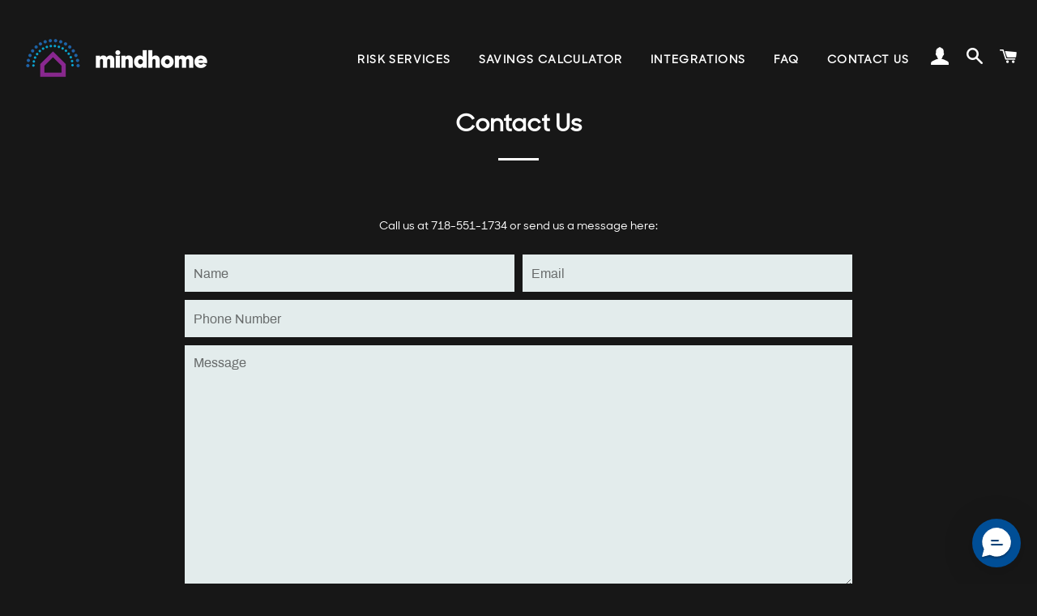

--- FILE ---
content_type: text/javascript
request_url: https://www.mindhome.co/cdn/shop/t/41/assets/smk-sections.js?v=12449378988265357171751487930
body_size: 97350
content:
(function(){if(window.frameElement){let addImagesInAddedWidgets2=function(json_obj){if($(parent.document.getElementsByClassName("btn-destroy")).length){var $btn_destroy=$(parent.document.getElementsByClassName("btn-destroy"));$btn_destroy.unbind().on("click",function(){setTimeout(addImagesInAddedWidgets2.bind(this,json_obj),delay_time)})}var $ul=$(parent.document.getElementsByClassName("theme-editor__card")),$ul_=!1;$ul.each(function(){$(this).is("[data-content-for-index]")&&($ul_=$(this))}),$ul=$ul_;var $li=$ul.find("li");if($li.length===1)return!1;$li.each(function(){var $this=$(this),title=$this.data("bind-attribute"),$append_this=$this.find("> a");title&&(title=title.split(","),title=parseTitle2(title[1]),$append_this.unbind().on("click",function(){setTimeout(function(){setYoutube2(json_obj,title)},200)}),setYoutube2(json_obj,title))})},setYoutube2=function(json_obj,title){var value=json_obj.youtube[title];if(value===void 0||!$(parent.document.getElementsByClassName("te-panel--is-active")))return!1;var $openedtab=$(parent.document.getElementsByClassName("te-panel--is-active"));if(String($openedtab.attr("id")).indexOf("-"+title+"-")==-1)return!1;var $h2=$openedtab.find("h2").first();$h2.find("img").length==0&&($h2.append(icon_youtube),$h2.find("img").attr("data-link",value).click(function(){window.open($(this).attr("data-link"),"_blank")}))},parseTitle2=function(title){for(var new_title="",i=0;i<title.length;i++)title.charAt(i)==="'"||title.charAt(i)===")"||title.charAt(i)==="}"||title.charAt(i)==='"'||title.charAt(i)===" "||(new_title+=title.charAt(i));return new_title},verifyAppStatus2=function(){return parent.smarketly.id!=null&&parent.smarketly.id!=1&&$.get(parent.smarketly.serverUrl+"/verify/"+parent.smarketly.id,function(data){if(data!=null&&typeof data=="object"&&data.active===!1&&(parent.smarketly.active=!1,sections.forEach(function(sectionId){parent.smarketly.active===!1&&(sectionId=fillSectionKey2(sectionId),hideSection2(sectionId))})),data!=null&&typeof data=="object"&&data.active===!0&&parent.smarketly.version!=null&&parent.smarketly.version&&data.version!=parent.smarketly.version){var themeId=null;if(window.Shopify!=null&&window.Shopify.theme&&window.Shopify.theme.id&&(themeId=window.Shopify.theme.id),themeId){var loaderStyles="<style>.smk-update-loader,.smk-update-loader:after {border-radius: 50%;width: 10em;height: 10em;}.smk-update-loader {font-size: 2px;position: relative;text-indent: -9999em;border-top: 1.1em solid rgba(255, 255, 255, 0.2);border-right: 1.1em solid rgba(255, 255, 255, 0.2);border-bottom: 1.1em solid rgba(255, 255, 255, 0.2);border-left: 1.1em solid #3f4eae;-webkit-transform: translateZ(0);-ms-transform: translateZ(0);transform: translateZ(0);-webkit-animation: load8 1.1s infinite linear;animation: load8 1.1s infinite linear;}@-webkit-keyframes load8 {0% { -webkit-transform: rotate(0deg);transform: rotate(0deg);}100% { -webkit-transform: rotate(360deg);transform: rotate(360deg);}}@keyframes load8 {0% { -webkit-transform: rotate(0deg);transform: rotate(0deg);}100% { -webkit-transform: rotate(360deg);transform: rotate(360deg);}}</style>",updateMessage=loaderStyles+'<div class="smk-version-message" style="margin-left: 20px;margin-right: -220px; display:flex; font-size: 12px; line-height: 13px; align-items: center;"><div>Smarketly Page Builder Editor<br>Outdated version detected.<br>Updating your theme...</div><div class="smk-update-loader" style="margin-left: 20px;"></div></div>',topBar=$('section[component="UI.Preview"] header.te-context-bar .te-preview-context-bar__inner .te-top-bar__item.te-top-bar__item--fill.te-top-bar__item--bleed',window.parent.document);$(topBar).find(".smk-version-message").length||$(topBar).prepend(updateMessage),$.get(parent.smarketly.serverUrl+"/update/assets/"+parent.smarketly.id+"/event/update/theme/"+themeId,function(themeUpdateResponse){$(topBar).find(".smk-version-message").html("Theme update complete.<br>Reloading editor."),setTimeout(function(){parent.location.reload(!1)},1e3)})}}}),!1},trackAppEvent2=function(event2){parent.smarketly.id!=null&&parent.smarketly.id!=1&&$.get(parent.smarketly.serverUrl+"/events/track/"+parent.smarketly.id+"/event/"+event2)},fillSectionKey2=function(sectionKey){var hash=parent.location.hash;return hash&&hash.includes("#/pages/")&&sectionKey.includes("{{page}}")&&(sectionKey=sectionKey.split("{{page}}").join(hash.replace("#/pages/",""))),sectionKey},addDynamicSectionObject2=function(key,value,object){var hash=parent.location.hash;return hash&&hash.includes("#/pages/")&&(object[key.split("{{page}}").join(hash.replace("#/pages/",""))]=value.split("{{page}}").join(hash.replace("#/pages/",""))),object},hideSection2=function(sectionId){var fixedSections=sectionKeys;if(fixedSections[sectionId]){var $live2=$(parent.document.getElementById(sectionId)),section={};$live2.length&&$live2.data("panel-id")&&(section=$('[data-fixed-section-id="'+$live2.data("panel-id")+'"]',parent.document)),sectionId=="smk_blocks_index"&&($live2=$(parent.document.querySelector('[data-section-type="'+sectionId+'"]')),$live2.length&&$live2.data("section-id")&&(section=$('[data-section-id="'+$live2.data("section-id")+'"]',parent.document)),$('h3.ui-subheading.ui-subheading--subdued.theme-editor__subheading:contains("Smarketly")').hide(),$('section.next-card.theme-editor__card ul li button:contains("Smarketly")').closest("section").hide()),$(".smk-content").hide(),section.length&&$(section).hide()}},enhanceSectionName2=function(sectionId){var fixedSections=sectionKeys;if(fixedSections[sectionId]){var bySmarketly='<div class="bySmarketly" style="color: #ccc; font-size: 12px; line-height: 12px; font-weight: 400;">by Smarketly</div>',li=$('ul.theme-editor-action-list li[data-section-id="'+fixedSections[sectionId]+'"]',parent.document),header=$('.te-panel[data-panel-id="'+fixedSections[sectionId]+'"] header.te-panel__header .ui-heading.theme-editor__heading',parent.document);sectionId=="smk_blocks_index"&&(li=$('li[title="Smarketly sections"]',parent.document)),li.each(function(index,item){addToTitle[fixedSections[sectionId]]&&$(item).length&&$(item).attr("title")&&!$(item).find("bySmarketly").length&&($(item).attr("title",addToTitle[fixedSections[sectionId]]),$(item).find('.ui-stack-item.stacked-menu__item-text[data-section-name="true"]').html(addToTitle[fixedSections[sectionId]]+bySmarketly),$(item).attr("data-smk-title-changed",!0),sectionId=="smk_blocks_index"&&$(item).length&&$(item).attr("data-section-id")&&(header=$('.te-panel[data-panel-id="'+$(item).attr("data-section-id")+'"] header.te-panel__header .ui-heading.theme-editor__heading',parent.document)),addToTitle[fixedSections[sectionId]]&&header.length&&!header.attr("data-smk-header-changed")&&(header.css("padding-top","8px"),header.html(addToTitle[fixedSections[sectionId]]+bySmarketly),header.attr("data-smk-header-change",!0)))})}},smkAddContentButton2=function(sectionType){var li=$(parent.document.querySelector('.te-panel.te-panel--is-visible.te-panel--is-active[component="UI.SectionPanel"] li[data-section-type="'+sectionType+'"][component="UI.BlockPicker"]'));$(li).length&&!$(li).closest("ul").find('[data-smk-show-popover="'+sectionType+'"]').length&&!$(li).find(".ui-popover__container").length&&($(li).after(smkCreateAddContentButton2($(li).data("section-id"),sectionType)),$(li).hide())},smkInsertLimitHeader2=function(sectionType,text,force){var header='<div class="smk-limit-header" style="font-size: 10px;line-height: 20px;margin-top: 9px;"><div class="ui-button ui-button--primary ui-button--size-small theme-editor__add-section-btn" onclick="smkGoToUpgrade()" style="position: relative; margin-bottom: 12px;margin-right: -1px;margin-left: 9px;padding: 6px;font-size: 12px;background: linear-gradient(to bottom, #ffaa4e, #da8437);border-color: #d38e2d;box-shadow: inset 0 1px 0 0 #fca75a;">Upgrade</div> '+text,li=$(parent.document.querySelector('.te-panel.te-panel--is-visible.te-panel--is-active[component="UI.SectionPanel"] li[data-section-type="'+sectionType+'"][component="UI.BlockPicker"]'));$(li).closest(".te-panel").find('.te-panel__body>h3.ui-subheading:contains("Content")')&&(force||!$(li).find(".ui-popover__container").length)&&!$(li).closest(".te-panel").find('.te-panel__body>h3.ui-subheading:contains("Content")').find(".smk-limit-header").length&&$(li).closest(".te-panel").find('.te-panel__body>h3.ui-subheading:contains("Content")').html("Content"+header)},smkCreateAddContentButton2=function(sectionId,sectionType){var button=`<li onclick="smkAddPopoverSection('`+sectionType+`', this)" data-section-id="`+sectionId+'" data-smk-show-popover="'+sectionType+'" title="Sections above cart"><button class="ui-button ui-button--full-width theme-editor-action-list__item theme-editor-action-list__item--link" type="button" name="button"> <div class="ui-stack ui-stack--alignment-center ui-stack--spacing-none"> <div class="ui-stack-item stacked-menu__item-disclosure-icon"> <svg class="next-icon next-icon--color-slate-lighter next-icon--size-20 next-icon--rotate-270" style="visibility: hidden" aria-hidden="true" focusable="false"> <use xlink:href="#next-disclosure"></use> </svg> </div>    <div class="ui-stack-item stacked-menu__item-icon"> <div class="theme-editor__icon"> <svg aria-hidden="true" focusable="false" class="next-icon next-icon--color-blue-light next-icon--size-24"> <use xlink:href="#add-block"></use> </svg> </div> </div>    <div class="ui-stack-item ui-stack-item--fill" data-bind-show="canAddBlock()">Add content </div>   </div></button> </li>';return button},smkAddPopoverSection2=function(sectionType,button){var popoverBlocks="",sectionId=sectionType;$(button).data("section-id")&&(sectionId=$(button).data("section-id"));for(const block in blocks)if(blocks.hasOwnProperty(block)){var popoverButtonText="Add",popoverBlockImage=blocks[block].image,popoverButtonStyles="top:1px;right:20px;",popoverTitleStyles="text-decoration: underline; font-weight: 600;",popoverImageStyles="margin-top:10px; margin-bottom: 40px;",popoverButtonClick="smkAddBlock('"+sectionId+"', '"+sectionType+"')";blocks[block].type=="pro"&&(popoverButtonText="Upgrade to Add",popoverBlockImage=blocks[block].locked,popoverButtonStyles+="padding: 6px; font-size: 12px; line-height:12px; background: linear-gradient(to bottom, #ffaa4e, #da8437); border-color: #d38e2d; box-shadow: inset 0 1px 0 0 #fca75a",popoverTitleStyles+="opacity:0.8;",popoverImageStyles+="opacity:0.3;",popoverButtonClick="smkGoToUpgrade()"),popoverBlocks+='<li onclick=" '+popoverButtonClick+' "> <button class="ui-button ui-button--full-width theme-editor-action-list__item" type="button" name="button"><span  style="'+popoverTitleStyles+'">'+blocks[block].name+'</span><div class="ui-button ui-button--primary ui-button--size-small theme-editor__add-section-btn" style="'+popoverButtonStyles+'">'+popoverButtonText+'</div><img src="'+popoverBlockImage+'" class="section-image" style="'+popoverImageStyles+'"></button> </li> '}var popoverTitle='Smarketly sections<div style="color: #ccc; font-size: 12px; line-height: 12px; font-weight: 400;">by Smarketly</div>';$(button).closest(".te-panel").find(".te-panel__header .ui-heading.theme-editor__heading").length&&(popoverTitle=$(button).closest(".te-panel").find(".te-panel__header .ui-heading.theme-editor__heading").html());var popover='<div class="smk-popover ui-popover ui-popover--full-width ui-popover--is-positioned-beneath ui-popover--is-active" data-popover-relative-to-closest=".te-panel__body" data-popover-scroll-container=".te-panel__body" style="position: fixed; height: calc(100vh - 112px); top: -8px; margin-right: 0px; margin-left: 0px; transform-origin: 50% center; z-index: 3;" data-popover-css-vertical-margin="8" data-popover-css-horizontal-margin="0" data-popover-css-max-height="1" data-popover-css-max-width="10000" id="ui-popover--27" aria-labelledby="ui-popover-activator--27" aria-expanded="true" role="dialog"><div class="ui-popover-add-section"><header class="te-panel__header"> <h2 class="ui-heading theme-editor__heading" style="padding-top: 8px;">'+popoverTitle+'</h2> <div class="ui-button btn--plain te-panel__header-action te-panel__header-action--subdued" aria-label="Close panel" type="button" name="button" style="padding: 18px 10px;" onclick="smkClosePopover()"><svg aria-hidden="true" focusable="false" class="next-icon next-icon--size-16"> <use xlink:href="#next-remove"></use> </svg><span class="helper--visually-hidden"> Cancel adding section </span></div></header></div><div class="ui-popover__content-wrapper" style="max-height: 100%;"><div class="ui-popover__content" style="max-height: 100%;"><div class="ui-popover__pane scroll-shadow--bottom"> <ul class="theme-editor-action-list theme-editor-action-list--compact"> '+popoverBlocks+"</ul> </div></div></div></div></div>";smkClosePopover2(),$(button).after(popover)},smkAddBlock2=function(sectionId,sectionType){smkClosePopover2();var li=$(parent.document.querySelector('li[data-section-id="'+sectionId+'"][data-section-type="'+sectionType+'"][component="UI.BlockPicker"]'));$(li).find("button").click()},smkClosePopover2=function(){$(".smk-popover",window.parent.document).remove()},smkGoToUpgrade2=function(){var userId=11;parent.smarketly.id&&(userId=parent.smarketly.id);var url=parent.smarketly.serverUrl+"/upgrade/productBlocks/user/"+userId,win=window.open(url,"_blank");win.focus()},smkInsertAddOnPageButton2=function(){var button='<div class="type--centered smk-add-on-page-btn" style="margin-top: 10px;"> <a onclick="smkAddSectionsOnPage(this)" class="ui-button" type="button" name="button">Add Smarketly Sections <svg aria-hidden="true" focusable="false" class="next-icon next-icon--size-12"> <use xlink:href="#next-website"></use> </svg> </a><div class="smk-adding-sections" style="color: #818181; display: none;">Adding Smarketly sections...<br>Editor will be restarted.</div> </div>',hash=parent.location.hash,sectionList=$('[component="UI.SectionList"]',window.parent.document);(parent.smarketly.active!==!1&&hash==="#/cart"&&($(sectionList).find("[data-fixed-section-id]").length||$(sectionList).find(".theme-editor__empty-state"))&&!$(sectionList).find('[data-section-id="smk_cart_blocks"]').length||parent.smarketly.active!==!1&&(hash==="#/shop/not_found"||hash==="#/not_found")&&($(sectionList).find("[data-fixed-section-id]").length||$(sectionList).find(".theme-editor__empty-state"))&&!$(sectionList).find('[data-section-id="smk_404_blocks"]').length||parent.smarketly.active!==!1&&hash=="#/collections"&&($(sectionList).find("[data-fixed-section-id]").length||$(sectionList).find(".theme-editor__empty-state"))&&!$(sectionList).find('[data-section-id="smk_list_collections_blocks"]').length)&&($(".smk-add-on-page-btn",window.parent.document).length||($(sectionList).append(button),$(".smk-add-on-page-btn",window.parent.document).show()))},smkAddSectionsOnPage2=function(button){var hash=parent.location.hash,page=hash.replace("#/pages/","");if(parent.smarketly.id!=null&&parent.smarketly.id!=1&&!hash.includes("/pages/")){var template="";hash==="#/cart"?template="cart.liquid":hash==="#/shop/not_found"||hash==="#/not_found"?template="404.liquid":hash==="#/collections"&&(template="list-collections.liquid"),template&&($(button).hide(),$(button).parent().find(".smk-adding-sections").show(),$.get(parent.smarketly.serverUrl+"/update/assets/"+parent.smarketly.id+"/templates/"+template,function(data){data!=null&&typeof data=="object"&&data.result==="success"?($(button).parent().find(".smk-adding-sections").html("Smarketly sections added.<br>Restarting editor..."),$(".smk-add-on-page-btn",window.parent.document).remove(),parent.location.reload(!1)):$(button).show()}))}return!1},smkAddImagesToBlocks2=function(sectionId){var $live2=$(parent.document.getElementById(sectionId));sectionId=="smk_blocks_index"&&($live2=$(parent.document.querySelectorAll('[data-section-type="'+sectionId+'"]')));var blockImages={"Text Plus Image":"https://apps.smarketly.com/assets/block-thumbnails/smk_text_plus_image.png","Big Banners":"https://apps.smarketly.com/assets/block-thumbnails/smk_big_banners.png","Icon Banners":"https://apps.smarketly.com/assets/block-thumbnails/smk_icon_banners.png","Custom Html":"https://apps.smarketly.com/assets/block-thumbnails/smk_custom_html.png","Text Block":"https://apps.smarketly.com/assets/block-thumbnails/smk_text_block.png","Product Offers":"https://apps.smarketly.com/assets/block-thumbnails/smk_product_offers.png","Button CTA":"https://apps.smarketly.com/assets/block-thumbnails/smk_cta_button.png","Dynamic Product":"https://apps.smarketly.com/assets/block-thumbnails/smk_dynamic_product.png",Instagram:"https://apps.smarketly.com/assets/block-thumbnails/smk_instagram.png","Blog Posts":"https://apps.smarketly.com/assets/block-thumbnails/smk_blog_posts.png","Brands Slider":"https://apps.smarketly.com/assets/block-thumbnails/smk_brands_slider.png","Promo Collections":"https://apps.smarketly.com/assets/block-thumbnails/smk_promo_collections.png",FAQ:"https://apps.smarketly.com/assets/block-thumbnails/smk_faq_new.png",Testimonials:"https://apps.smarketly.com/assets/block-thumbnails/smk_testimonials_new.png","Video Banner":"https://apps.smarketly.com/assets/block-thumbnails/smk_video_banner_new.png","Columns Products":"https://apps.smarketly.com/assets/block-thumbnails/smk_columns_products_new.png","Revolution Slider":"https://apps.smarketly.com/assets/block-thumbnails/smk_revolution_slider.png","Column Banners":"https://apps.smarketly.com/assets/block-thumbnails/smk_column_banners.png","Article Block":"https://apps.smarketly.com/assets/block-thumbnails/smk_article_block.png","Icon Features Bar":"https://apps.smarketly.com/assets/block-thumbnails/smk_icon_features_bar.png","Creative Banners":"https://apps.smarketly.com/assets/block-thumbnails/smk_creative_banners.png"};$live2.each(function(index,live){var ui=$(live).find(".ui-popover ul.theme-editor-action-list li button"),popover=$(live).find(".ui-popover.ui-popover--full-width");if(popover.length){var addSection='<div class="ui-popover-add-section"><header class="te-panel__header"> <h2 class="ui-heading theme-editor__heading">Add section</h2> <div class="ui-button btn--plain te-panel__header-action te-panel__header-action--subdued" aria-label="Close panel" type="button" name="button" style="padding: 18px 10px;"><svg aria-hidden="true" focusable="false" class="next-icon next-icon--size-16"> <use xlink:href="#next-remove"></use> </svg><span class="helper--visually-hidden"> Cancel adding section </span></div></header></div>';popover.find(".ui-popover-add-section").length||popover.find(".ui-popover__content-wrapper").before(addSection),popover.find(".ui-popover__content-wrapper").css("max-height","100%"),popover.find(".ui-popover__content").css("max-height","100%"),popover.css({position:"fixed",height:"calc(100vh - 112px)",top:"-8px"})}var addedImages=[];if(ui.length&&ui.each(function(){if($(this).find(".section-image").length)return!1;var blockName=$(this).html();blockImages[blockName]!==void 0&&(addedImages.push(blockName),$(this).append('<div class="ui-button ui-button--primary ui-button--size-small theme-editor__add-section-btn" style="top:1px;right:20px">Add</div>'),$(this).append('<img src="'+blockImages[blockName]+'" class="section-image" style="margin-top:10px; margin-bottom: 40px;">'),newBlocks[blockName],ui.css({"text-decoration":"underline","font-weight":600}))}),addedImages.length&&addedImages.length<Object.keys(blockImages).length){var popoverBlocks="";for(const block in blocks)if(blocks.hasOwnProperty(block)&&!addedImages.includes(blocks[block].name)){var popoverButtonText="Upgrade to Add",popoverBlockImage=blocks[block].locked,popoverButtonStyles="top:1px;right:20px;padding: 6px; font-size: 12px; line-height:12px; background: linear-gradient(to bottom, #ffaa4e, #da8437); border-color: #d38e2d; box-shadow: inset 0 1px 0 0 #fca75a",popoverTitleStyles="text-decoration: underline; font-weight: 600;opacity:0.8;",popoverImageStyles="margin-top:10px; margin-bottom: 40px;opacity:1;",popoverButtonClick="smkGoToUpgrade()";popoverBlocks+='<li class="smk-pro-block-link" onclick=" '+popoverButtonClick+' "> <button class="ui-button ui-button--full-width theme-editor-action-list__item" type="button" name="button"><span  style="'+popoverTitleStyles+'">'+blocks[block].name+'</span><div class="ui-button ui-button--primary ui-button--size-small theme-editor__add-section-btn" style="'+popoverButtonStyles+'">'+popoverButtonText+'</div><img src="'+popoverBlockImage+'" class="section-image" style="'+popoverImageStyles+'"></button> </li> '}!popover.find(".theme-editor-action-list .smk-pro-block-link").length&&popoverBlocks&&popover.find(".theme-editor-action-list").append(popoverBlocks)}})},smkAddShowHideSection2=function(sectionType,action,event2){event2=event2||window.event,event2&&(event2.preventDefault(),event2.stopPropagation());var section=$('[component="UI.SectionList"]>ul[data-fixed-section-id="'+sectionType+'"]>li[data-section-id="'+sectionType+'"]',window.parent.document);if(section.length){var panel=$(section).closest('[component="UI.PanelContainer"]').find('.te-panel[component="UI.SectionPanel"][data-panel-id="'+sectionType+'"]');if(panel.length){var checkbox=$(panel).find('section.next-card.theme-editor__card  .theme-setting.theme-setting--checkbox input[type="checkbox"]');if(checkbox.length&&checkbox.attr("id")&&checkbox.attr("id").includes("show")){if(action==="click"){var label=checkbox.closest("label");label.length||(label=checkbox.closest(".next-input-wrapper").find("label")),label.click()}var iconClasses="smk-section-eye-button ui-button ui-button--transparent theme-editor__section-toggle-icon",enabled=!0,title="Hide";if(checkbox.is(":checked")||(enabled=!1,iconClasses+=" theme-editor__section-toggle-icon--disabled",title="Show"),$(section).find('.smk-section-eye-button[data-toggle-section-id="'+sectionType+'"]').length)$(section).find('.smk-section-eye-button[data-toggle-section-id="'+sectionType+'"]').attr("class",iconClasses).attr("title",title);else{var icon='<button class="'+iconClasses+'"type="button" name="button" title="'+title+`"onclick="return smkAddShowHideSection('`+sectionType+`', 'click', event)" data-toggle-section-id="`+sectionType+'"><span class="helper--visually-hidden" data-bind="">Show Smarketly sections</span></button>';$(section).find("a.theme-editor-action-list__item>.ui-stack").append(icon)}$(section).find("a.theme-editor-action-list__item").css("padding-right","14px"),enabled?$(section).removeClass("theme-editor__section--disabled"):$(section).addClass("theme-editor__section--disabled"),checkbox.closest(".next-card.theme-editor__card").hide(),checkbox.closest(".te-panel__body.te-panel__wrapper").find('.ui-subheading:contains("Settings")').hide(),checkbox.closest(".te-panel__body.te-panel__wrapper").css("padding-top","0")}}}},addCollapseAndToggle2=function(initBase){setTimeout(function(){initBase&&(addShowHideIcons2(),smkAddCollapseBlockTiers2()),smkHideWrongPageBlocks2(),$("ul.theme-editor-action-list",window.parent.document).off("DOMNodeInserted").on("DOMNodeInserted","div.ui-stack-item.ui-stack-item--fill.stacked-menu__item-text",function(e){var item=$(this),accordionId=item.closest("li").data("accordion-id");if(accordionId!=null&&typeof accordionId=="string"&&accordionId.includes("smk_")){smkAddCollapseBlockTiers2(),smkShowHideBlock2("add",item),smkShowSectionLocationLabel2(this),smkShowFeaturedProductCollectionLabel2(this),smkAssignPageHandle2(item,"change"),trackAppEvent2("EditorAddSection");for(const block in blocks)blocks.hasOwnProperty(block)&&accordionId.includes(block)&&blocks[block].name&&trackAppEvent2("EditorAddSection:"+blocks[block].name.replace(/\s/g,""))}}),setInterval(function(){$('div[component="UI.SectionList"] ul.theme-editor-action-list[data-content-for-index]>li',window.parent.document).each(function(index,section){if($(section).attr("title")=="Smarketly sections"&&!$(section).attr("data-smk-dom-watcher")){$(section).attr("data-smk-dom-watcher",!0);var sectionId=$(section).attr("data-section-id");sectionId&&$('ul.theme-editor-action-list[data-section-id="'+sectionId+'"]',window.parent.document).off("DOMNodeInserted").on("DOMNodeInserted","div.ui-stack-item.ui-stack-item--fill.stacked-menu__item-text",function(e){var item=$(this),accordionId=item.closest("li").data("accordion-id");accordionId!=null&&typeof accordionId=="string"&&accordionId.includes("smk_")&&(smkAddCollapseBlockTiers2(),smkShowHideBlock2("add",item),smkShowSectionLocationLabel2(this),smkShowFeaturedProductCollectionLabel2(this))})}})},200)},1500)},addShowHideIcons2=function(){parent.smkShowHideBlock=smkShowHideBlock2;var blocks2=$(".ui-stack-item.stacked-menu__item-disclosure-icon",window.parent.document);blocks2.length&&blocks2.each(function(){$(this).hasClass("smk-tier-disclosure-icon")||(smkShowHideBlock2("add",this),smkShowSectionLocationLabel2(this),smkShowFeaturedProductCollectionLabel2(this))}),$("head",window.parent.document).append("<!--smk-editor-extension-invoked-->"),$("head",window.parent.document).append("<style>.smk-eye-button.ui-button--transparent:active,.smk-eye-button.ui-button--transparent:focus,.smk-tier-eye-button.ui-button--transparent:active,.smk-tier-eye-button.ui-button--transparent:focus {background-color: transparent;}.smk-collapse-theme-section.theme-editor__section .theme-editor-action-list__item {background: #ffffff;color: #212b36;}.smk-collapse-theme-section.theme-editor__section--disabled .theme-editor-action-list__item {background: #f9fafb;color: #798c9c;}.smk-collapse-theme-section.theme-editor__section .theme-editor__icon>.next-icon, .theme-editor__section--disabled .theme-editor__icon>.next-icon__text {fill: #212b36;}.smk-collapse-theme-section.theme-editor__section--disabled .theme-editor__icon>.next-icon, .theme-editor__section--disabled .theme-editor__icon>.next-icon__text {fill: #798c9c;}.smk-section-location-label {position: absolute;top: 0;background-color: #0088cc;padding: 0 5px;height: 13px;line-height: 13px;border-radius: 3px !important;font-size: 7px;color: white;font-weight: 600;display: inline-block;transform: translate(11px, 3px);text-transform: uppercase;left: calc(50% - 40px);left: 34px;}.smk-section-label-below-content {background-color: darkcyan;}.smk-section-label-above-footer {background-color: mediumvioletred;}.smk-section-collection-label,.smk-section-product-label {position: absolute;bottom: 5px;background-color: white;padding: 0 5px;height: 13px;line-height: 13px;border-radius: 3px !important;font-size: 7px;color: #0088cc;border: 1px solid #0088cc;font-weight: 600;display: inline-block;transform: translate(11px, 3px);text-transform: uppercase;left: calc(50% - 40px);left: 34px;white-space: nowrap;max-width: 28em;overflow: hidden;text-overflow: ellipsis;}</style>")},smkShowSectionLocationLabel2=function(item){var currentItem=$(this);item!==void 0&&(currentItem=$(item));var link=currentItem.closest(".ui-stack"),li=link.closest("li");if(li.length){var blockId=li.data("block-id");if(blockId!=null){var panel=li.closest(".te-panel"),sectionId=panel.data("panel-id"),accordionId=panel.data("accordion-id"),homepage=!1;if(accordionId!=null&&typeof accordionId=="string"&&accordionId.includes("smk_blocks_index")&&(homepage=!0),sectionId!=null&&typeof sectionId=="string"&&sectionId.includes("smk_")||homepage){var select=li.find('select[name="settings[sections]['+sectionId+"][blocks]["+blockId+'][settings][section_location]"]');if(select.length){var location2=$(select).find("option:selected").val(),text="Above content",labelClasses="smk-section-location-label";switch(location2){case"above":labelClasses+=" smk-section-label-above-content",text="Above content";break;case"below":labelClasses+=" smk-section-label-below-content",text="Below content";break;case"above_footer":labelClasses+=" smk-section-label-above-footer",text="Above footer";break;default:}if(!homepage&&!sectionId.includes("smk_blocks_center_")&&!sectionId.includes("smk_blocks_top_")&&$(".smk-sections-above-content").length&&$(".smk-sections-below-content").length&&$(".smk-sections-above-footer").length){if(link.find(".smk-section-location-label").length)link.find(".smk-section-location-label").attr("class",labelClasses).text(text);else{var sectionLabel='<div class="'+labelClasses+'">'+text+"</div>";link.append(sectionLabel)}$(select).off("change").on("change",function(){var blockLinkPart=$(this).closest("li").find(".ui-stack-item.stacked-menu__item-disclosure-icon");smkShowSectionLocationLabel2(blockLinkPart)}),$(select).closest(".theme-setting.theme-setting--select").show(),$(select).closest(".ui-accordion__panel").find('header.theme-setting>h3:contains("Where to show")').closest(".theme-setting").show()}else link.find(".smk-section-location-label").length&&link.find(".smk-section-location-label").remove(),$(select).closest(".theme-setting.theme-setting--select").hide(),$(select).closest(".ui-accordion__panel").find('header.theme-setting>h3:contains("Where to show")').closest(".theme-setting").hide()}}}}},smkShowFeaturedProductCollectionLabel2=function(item){var currentItem=$(this);item!==void 0&&(currentItem=$(item));var link=currentItem.closest(".ui-stack"),li=link.closest("li");if(li.length){var blockId=li.data("block-id");if(blockId!=null){var panel=li.closest(".te-panel"),sectionId=panel.data("panel-id"),accordionId=panel.data("accordion-id"),homepage=!1;if(accordionId!=null&&typeof accordionId=="string"&&accordionId.includes("smk_blocks_index")&&(homepage=!0),sectionId!=null&&typeof sectionId=="string"&&sectionId.includes("smk_")||homepage){var select=li.find('select[name="settings[sections]['+sectionId+"][blocks]["+blockId+'][settings][feature_collection]"]'),collection=li.find('[data-resource-setting-id="resource-setting__settings[sections]['+sectionId+"][blocks]["+blockId+'][settings][feature_collection]"]'),collectionInput=li.find('[name="settings[sections]['+sectionId+"][blocks]["+blockId+'][settings][feature_collection]"]'),labelClasses="smk-section-collection-label";if(collectionInput.length&&collectionInput.val()){var collectionHandle=collectionInput.val(),collectionText="Collection: "+collectionHandle;if(collection.length&&collection.find(".resource-picker__title").length&&(collectionText="Collection: "+collection.find(".resource-picker__title").text()),!homepage)if(link.find(".smk-section-collection-label").length)link.find(".smk-section-collection-label").attr("class",labelClasses).text(collectionText);else{var sectionLabel='<div class="'+labelClasses+'">'+collectionText+"</div>";link.append(sectionLabel)}collection.find(".resource-picker__title").length||$.get("/admin/collections/dropdown.json?page=1&limit=10&query="+collectionHandle+"&published_status=online_store%3Avisible",function(data){data!=null&&typeof data=="object"&&data.collections&&data.collections.forEach(function(collectionItem){if(collectionItem!=null&&typeof collectionItem=="object"&&collectionItem.handle&&collectionItem.handle==collectionHandle&&collectionItem.title)if(link.find(".smk-section-collection-label").length)link.find(".smk-section-collection-label").attr("class",labelClasses).text("Collection: "+collectionItem.title);else{var sectionLabel2='<div class="'+labelClasses+'">Collection: '+collectionItem.title+"</div>";link.append(sectionLabel2)}})})}else link.find(".smk-section-collection-label").length&&link.find(".smk-section-collection-label").remove();collection.length&&collectionInput.length&&$(collectionInput).off("change").on("change",function(){var blockLinkPart=$(this).closest("li").find(".ui-stack-item.stacked-menu__item-disclosure-icon");smkShowFeaturedProductCollectionLabel2(blockLinkPart)})}}}},smkShowHideBlock2=function(action,item,event2){event2=event2||window.event,event2!=null&&(event2.preventDefault(),event2.stopPropagation());var currentItem=$(this);item!==void 0&&(currentItem=$(item));var link=currentItem.closest(".ui-stack"),li=link.closest("li");if(li.length){var blockId=li.data("block-id");if(blockId!=null){var panel=li.closest(".te-panel"),sectionId=panel.data("panel-id"),accordionId=panel.data("accordion-id"),homepage=!1;if(accordionId!=null&&typeof accordionId=="string"&&accordionId.includes("smk_")&&(homepage=!0),sectionId!=null&&typeof sectionId=="string"&&sectionId.includes("smk_")||homepage){var checkbox=li.find('input[name="settings[sections]['+sectionId+"][blocks]["+blockId+'][settings][show_section]"]');if(checkbox.length){if(action=="click"){var label=checkbox.closest("label");label.length||(label=checkbox.closest(".next-input-wrapper").find("label")),label.click()}var iconClasses="smk-eye-button ui-button ui-button--transparent theme-editor__section-toggle-icon",enabled=!0,title="Hide";if(checkbox.is(":checked")?smkHideOtherBlocks2(1,item):(enabled=!1,iconClasses+=" theme-editor__section-toggle-icon--disabled",title="Show"),!link.find(".smk-eye-button").length&&!link.hasClass("ui-stack-collapse-tier")){var icon='<button class="'+iconClasses+'"type="button" name="button" title="'+title+`"onclick="return smkShowHideBlock('click', this, event)" data-toggle-section-id="`+sectionId+'" data-toggle-block-id="'+blockId+'"><span class="helper--visually-hidden" data-bind="">Show Smarketly sections</span></button>';link.append(icon)}else link.find(".smk-eye-button").attr("class",iconClasses).attr("title",title);enabled?li.removeClass("theme-editor__section--disabled"):li.addClass("theme-editor__section--disabled"),checkbox.closest(".theme-setting.theme-setting--checkbox").hide()}}}}return!1},smkHideOtherBlocks2=function(count,item){$(item).closest('.te-panel[component="UI.SectionPanel"]').find('li[component="UI.BlockPicker"] .ui-popover__container').length||$(item).closest('.te-panel[component="UI.SectionPanel"] ul[component="BlockList"]').find('li[component="UI.BlockCard"]').each(function(index,block){!$(block).hasClass("theme-editor__section--disabled")&&$(item).closest('li[component="UI.BlockCard"]').attr("context")!=$(block).attr("context")&&smkShowHideBlock2("click",$(block).find("a.theme-editor-action-list__item .smk-eye-button"))})},getCurrentPageHandle2=function(){var hash=parent.location.hash,pageHandle="",currentPageTitle=$('section[component="UI.Preview"] [component="PageSelector"] [bind="currentPageTitle"]',parent.document);if(currentPageTitle.length){var pageTitleSelector=$(currentPageTitle).closest('[component="PageSelector"]').find('li button[data-title="'+currentPageTitle.text()+'"]');pageTitleSelector.length&&pageTitleSelector.attr("data-handle")&&(pageHandle=pageTitleSelector.attr("data-handle"))}var pagesPrefix="#/pages/";return hash&&hash.includes(pagesPrefix)&&(pageHandle=hash.slice(hash.indexOf(pagesPrefix)+pagesPrefix.length)),pageHandle},getCurrentPageId2=function(){var pageId=null;return $(".smk-page-id").length&&$(".smk-page-id").attr("data-smk-page-id")&&(pageId=$(".smk-page-id").attr("data-smk-page-id")),pageId},smkAssignPageHandle2=function(item){var pageHandle=getCurrentPageHandle2();getCurrentPageId2()&&(pageHandle=getCurrentPageId2());var currentItem=$(this);item!==void 0&&(currentItem=$(item));var link=currentItem.closest(".ui-stack"),li=link.closest("li");if(li.length){var blockId=li.data("block-id");if(blockId!=null){var panel=li.closest(".te-panel"),sectionId=panel.data("panel-id");if(sectionId!=null&&typeof sectionId=="string"&&sectionId.includes("smk_")){var pageHandleInput=li.find('input[name="settings[sections]['+sectionId+"][blocks]["+blockId+'][settings][page_handle]"]');if(pageHandleInput.length){pageHandleInput.val(pageHandle).change();try{parent.$(pageHandleInput).change()}catch{}$(pageHandleInput).closest(".theme-setting").hide()}}}}return!1},smkHideWrongPageBlocks2=function(){var pageHandle=getCurrentPageHandle2(),pageId=getCurrentPageId2();$('div[component="UI.SectionPanel"][data-panel-id="smk_blocks"] ul.theme-editor-action-list[component="BlockList"] li[component="UI.BlockCard"]',parent.document).each(function(index,li){var blockId=$(li).data("block-id"),panel=$(li).closest(".te-panel"),sectionId=$(panel).data("panel-id");if(sectionId!=null&&typeof sectionId=="string"&&sectionId.includes("smk_")){var pageHandleInput=$(li).find('input[name="settings[sections]['+sectionId+"][blocks]["+blockId+'][settings][page_handle]"]');pageHandleInput.length&&(pageHandle!==pageHandleInput.val()&&pageId!==pageHandleInput.val()?($(pageHandleInput).closest(".theme-setting").hide(),$(li).hide()):($(pageHandleInput).closest(".theme-setting").hide(),$(li).show()))}})},smkAddCollapseBlockTiers2=function(){parent&&(parent.smkToggleBlockTier=smkToggleBlockTier2,parent.smkShowHideTier=smkShowHideTier2);var blocks2=$(".ui-accordion.theme-editor__block-accordion",window.parent.document);blocks2.length&&blocks2.each(function(){smkCollapseBlockTiers2("add",this)})},smkCollapseBlockTiers2=function(event2,item){if($(item).find(".collapse-block").length)return!1;var blockId=$(item).attr("id");if(blockId!=null&&typeof blockId=="string"&&blockId.includes("smk_")){var blockItems=$(item).find("div.ui-accordion__panel").children(),tierIndex=0;blockItems.each(function(){var blockItem=$(this);if(blockItem.length){if(blockItem.hasClass("theme-setting--header")){var header=blockItem.find("h3.ui-subheading");if(header.length){var headerContents=header.html();if(headerContents!=null&&typeof headerContents=="string"&&(headerContents.toLowerCase().startsWith("banner")||headerContents.toLowerCase().startsWith("collection")||headerContents.toLowerCase().startsWith("image")||headerContents.toLowerCase().startsWith("question")||headerContents.toLowerCase().startsWith("review")||headerContents.toLowerCase().startsWith("column")||headerContents.toLowerCase().startsWith("slide")||headerContents.toLowerCase().startsWith("tab")||headerContents.toLowerCase().startsWith("line")||headerContents.toLowerCase().startsWith("product"))&&hasNumber2(headerContents)){tierIndex++;var collapse='<div class="smk-collapse-theme-section theme-editor__section" style="width: calc(100% + 40px); margin-left: -20px; border-bottom: 1px solid #ccc;"><a href="#" class="theme-editor-action-list__item" data-smk-tier-toggle-link="tier-'+tierIndex+"-"+blockId+`" onclick="smkToggleBlockTier('tier-`+tierIndex+"', '"+blockId+`', this)"> <div class="ui-stack ui-stack-collapse-tier ui-stack--alignment-center ui-stack--spacing-none"> <div class="ui-stack-item smk-tier-disclosure-icon stacked-menu__item-disclosure-icon next-icon--rotate-270">    <svg class="next-icon next-icon--color-slate-lighter next-icon--size-20" aria-hidden="true" focusable="false"> <use xlink:href="#next-disclosure"></use> </svg> </div><div class="ui-stack-item stacked-menu__item-icon" data-block-icon="true" data-bind-unsafe-html="editor.blockIcon(blockId)">   <div class="theme-editor__icon">        <svg class="next-icon next-icon--color-slate-lighter te-icon--two-tone"><use xlink:href="#block"></use></svg>    </div></div> <div class="ui-stack-item ui-stack-item--fill stacked-menu__item-text" data-block-name="true" data-bind="editor.blockName(blockId)">`+headerContents+'</div><button class="smk-tier-eye-button ui-button ui-button--transparent theme-editor__section-toggle-icon"data-eye-tier-id="tier-'+tierIndex+'" data-eye-block-id="'+blockId+`"onclick="return smkShowHideTier('tier-`+tierIndex+"', '"+blockId+`', this, event)"type="button" name="button" title="Hide"><span class="helper--visually-hidden" data-bind="">Show Smarketly sections</span></button></div></a></div>`,additionalCollapseMarkup="",additionalCollapseStyle="display: block;";tierIndex>1&&(additionalCollapseMarkup+=' class="collapse-block" data-collapse-tier="tier-'+(tierIndex-1)+'" data-collapse-block-id="'+blockId+'"',additionalCollapseStyle="display: none;"),tierIndex>0&&blockItem.before('<div style="margin-top: 20px; height:1px; width: calc(100% + 40px); margin-left: -20px; border-bottom: 1px solid #ccc; '+additionalCollapseStyle+' " '+additionalCollapseMarkup+"></div>"),blockItem.before(collapse)}}}if(tierIndex>0){blockItem.prop("tagName").toLowerCase()!=="footer"?(blockItem.addClass("collapse-block"),blockItem.attr("data-collapse-tier","tier-"+tierIndex),blockItem.attr("data-collapse-block-id",blockId),blockItem.hide()):blockItem.css("margin-top","20px");var checkbox=blockItem.find('input[type="checkbox"]');if(checkbox.length&&checkbox.attr("id")!=null&&typeof checkbox.attr("id")=="string"&&(checkbox.attr("id").endsWith(tierIndex+"_show")||checkbox.attr("id").endsWith(tierIndex+"_show_banner"))&&(checkbox.attr("data-show-tier-id",blockId+"_tier-"+tierIndex),checkbox.closest(".theme-setting.theme-setting--checkbox").removeClass("collapse-block").hide(),!checkbox.is(":checked"))){var currentEye=$(item).find('.smk-tier-eye-button[data-eye-tier-id="tier-'+tierIndex+'"][data-eye-block-id="'+blockId+'"]');currentEye.length&&(currentEye.addClass("theme-editor__section-toggle-icon--disabled"),currentEye.attr("title","Show"),currentEye.closest(".smk-collapse-theme-section").addClass("theme-editor__section--disabled"))}}}})}},smkToggleBlockTier2=function(tier,blockId,button){var tierItems={},parentBlock=$(button).closest(".ui-accordion__panel");parentBlock.length?tierItems=parentBlock.find('.collapse-block[data-collapse-tier="'+tier+'"][data-collapse-block-id="'+blockId+'"]'):tierItems=$('.collapse-block[data-collapse-tier="'+tier+'"][data-collapse-block-id="'+blockId+'"]',window.parent.document);var rotateClass="next-icon--rotate-270",iconSelector=".stacked-menu__item-disclosure-icon";if(tierItems.length)if($(button).find(iconSelector).attr("class")&&$(button).find(iconSelector).attr("class").includes(rotateClass))try{$(tierItems).show(),$(button).find(iconSelector).removeClass(rotateClass)}catch{try{$(tierItems).css("display","block")}catch{}try{Util.removeClass(button.querySelector(iconSelector),rotateClass)}catch{}try{Util.removeClass(parent.document.querySelector('[data-smk-tier-toggle-link="'+tier+"-"+blockId+'"]'+iconSelector),rotateClass)}catch{}try{$(button).find(iconSelector).attr("class",$(button).find(iconSelector).attr("class").replace(" "+rotateClass,""))}catch{}}else try{$(tierItems).hide(),$(button).find(iconSelector).addClass(rotateClass)}catch{try{$(tierItems).css("display","block")}catch{}try{Util.addClass(button.querySelector(iconSelector),rotateClass)}catch{}try{Util.addClass(parent.document.querySelector('[data-smk-tier-toggle-link="'+tier+"-"+blockId+'"]'+iconSelector),rotateClass)}catch{}try{$(button).find(iconSelector).attr("class",$(button).find(iconSelector).attr("class")+(" "+rotateClass))}catch{}}},smkShowHideTier2=function(tier,blockId,button,event2){event2=event2||window.event,event2!=null&&(event2.preventDefault(),event2.stopPropagation());var disabledClass="theme-editor__section-toggle-icon--disabled",parentBlock=$(button).closest("ui-accordion__panel"),checkbox={};if(parentBlock.length)checkbox=parentBlock.find('input[data-show-tier-id="'+blockId+"_"+tier+'"]');else{try{checkbox=$('input[data-show-tier-id="'+blockId+"_"+tier+'"]',window.parent.document)}catch{}try{checkbox=$('input[data-show-tier-id="'+blockId+"_"+tier+'"]',parent.document)}catch{}}$(button).hasClass(disabledClass)?checkbox.length&&($(button).removeClass(disabledClass),checkbox.closest(".next-input-wrapper").find('label[for="'+checkbox.attr("id")+'"]').click(),$(button).closest(".smk-collapse-theme-section").removeClass("theme-editor__section--disabled")):checkbox.length&&($(button).addClass(disabledClass),checkbox.closest(".next-input-wrapper").find('label[for="'+checkbox.attr("id")+'"]').click(),$(button).closest(".smk-collapse-theme-section").addClass("theme-editor__section--disabled"))},hasNumber2=function(string){return/\d/.test(string)};var addImagesInAddedWidgets=addImagesInAddedWidgets2,setYoutube=setYoutube2,parseTitle=parseTitle2,verifyAppStatus=verifyAppStatus2,trackAppEvent=trackAppEvent2,fillSectionKey=fillSectionKey2,addDynamicSectionObject=addDynamicSectionObject2,hideSection=hideSection2,enhanceSectionName=enhanceSectionName2,smkAddContentButton=smkAddContentButton2,smkInsertLimitHeader=smkInsertLimitHeader2,smkCreateAddContentButton=smkCreateAddContentButton2,smkAddPopoverSection=smkAddPopoverSection2,smkAddBlock=smkAddBlock2,smkClosePopover=smkClosePopover2,smkGoToUpgrade=smkGoToUpgrade2,smkInsertAddOnPageButton=smkInsertAddOnPageButton2,smkAddSectionsOnPage=smkAddSectionsOnPage2,smkAddImagesToBlocks=smkAddImagesToBlocks2,smkAddShowHideSection=smkAddShowHideSection2,addCollapseAndToggle=addCollapseAndToggle2,addShowHideIcons=addShowHideIcons2,smkShowSectionLocationLabel=smkShowSectionLocationLabel2,smkShowFeaturedProductCollectionLabel=smkShowFeaturedProductCollectionLabel2,smkShowHideBlock=smkShowHideBlock2,smkHideOtherBlocks=smkHideOtherBlocks2,getCurrentPageHandle=getCurrentPageHandle2,getCurrentPageId=getCurrentPageId2,smkAssignPageHandle=smkAssignPageHandle2,smkHideWrongPageBlocks=smkHideWrongPageBlocks2,smkAddCollapseBlockTiers=smkAddCollapseBlockTiers2,smkCollapseBlockTiers=smkCollapseBlockTiers2,smkToggleBlockTier=smkToggleBlockTier2,smkShowHideTier=smkShowHideTier2,hasNumber=hasNumber2;parent.smarketly={id:1,token:"",active:!0,serverUrl:"https://apps.smarketly.com"},parent.smarketly={id:1960,token:"",active:!0,version:1.28,serverUrl:"https://apps.smarketly.com"};var sections=["section-smk_product_blocks-smk_product_blocks","section-smk_collection_blocks-smk_collection_blocks","section-smk_list_collections_blocks-smk_list_collections_blocks","section-smk_cart_blocks-smk_cart_blocks","section-smk_404_blocks-smk_404_blocks","section-smk_blocks-smk_blocks","section-smk_blocks_{{page}}-smk_blocks_{{page}}","smk_blocks_index","section-smk_product_blocks_top-smk_product_blocks_top","section-smk_product_blocks_bottom-smk_product_blocks_bottom","section-smk_product_blocks_footer-smk_product_blocks_footer","section-smk_collection_blocks_top-smk_collection_blocks_top","section-smk_collection_blocks_bottom-smk_collection_blocks_bottom","section-smk_list_collections_blocks_top-smk_list_collections_blocks_top","section-smk_list_collections_blocks_bottom-smk_list_collections_blocks_bottom","section-smk_cart_blocks_top-smk_cart_blocks_top","section-smk_cart_blocks_bottom-smk_cart_blocks_bottom","section-smk_404_blocks_top-smk_404_blocks_top","section-smk_404_blocks_bottom-smk_404_blocks_bottom","section-smk_blocks_top-smk_blocks_top","section-smk_blocks_bottom-smk_blocks_bottom","section-smk_blocks_top_{{page}}-smk_blocks_top_{{page}}","section-smk_blocks_bottom_{{page}}-smk_blocks_bottom_{{page}}","section-smk_blocks_center_{{page}}-smk_blocks_center_{{page}}"],sectionKeys={"section-smk_product_blocks-smk_product_blocks":"smk_product_blocks","section-smk_collection_blocks-smk_collection_blocks":"smk_collection_blocks","section-smk_list_collections_blocks-smk_list_collections_blocks":"smk_list_collections_blocks","section-smk_cart_blocks-smk_cart_blocks":"smk_cart_blocks","section-smk_404_blocks-smk_404_blocks":"smk_404_blocks","section-smk_blocks-smk_blocks":"smk_blocks","section-smk_product_blocks_top-smk_product_blocks_top":"smk_product_blocks_top","section-smk_product_blocks_bottom-smk_product_blocks_bottom":"smk_product_blocks_bottom","section-smk_product_blocks_footer-smk_product_blocks_footer":"smk_product_blocks_footer","section-smk_collection_blocks_top-smk_collection_blocks_top":"smk_collection_blocks_top","section-smk_collection_blocks_bottom-smk_collection_blocks_bottom":"smk_collection_blocks_bottom","section-smk_list_collections_blocks_top-smk_list_collections_blocks_top":"smk_list_collections_blocks_top","section-smk_list_collections_blocks_bottom-smk_list_collections_blocks_bottom":"smk_list_collections_blocks_bottom","section-smk_cart_blocks_top-smk_cart_blocks_top":"smk_cart_blocks_top","section-smk_cart_blocks_bottom-smk_cart_blocks_bottom":"smk_cart_blocks_bottom","section-smk_404_blocks_top-smk_404_blocks_top":"smk_404_blocks_top","section-smk_404_blocks_bottom-smk_404_blocks_bottom":"smk_404_blocks_bottom","section-smk_blocks_top-smk_blocks_top":"smk_blocks_top","section-smk_blocks_bottom-smk_blocks_bottom":"smk_blocks_bottom",smk_blocks_index:"smk_blocks_index"};sectionKeys=addDynamicSectionObject2("section-smk_blocks_top_{{page}}-smk_blocks_top_{{page}}","smk_blocks_top_{{page}}",sectionKeys),sectionKeys=addDynamicSectionObject2("section-smk_blocks_bottom_{{page}}-smk_blocks_bottom_{{page}}","smk_blocks_bottom_{{page}}",sectionKeys),sectionKeys=addDynamicSectionObject2("section-smk_blocks_center_{{page}}-smk_blocks_center_{{page}}","smk_blocks_center_{{page}}",sectionKeys),sectionKeys=addDynamicSectionObject2("section-smk_blocks_{{page}}-smk_blocks_{{page}}","smk_blocks_{{page}}",sectionKeys);var addToTitle={smk_product_blocks:"Smarketly sections",smk_collection_blocks:"Smarketly sections",smk_list_collections_blocks:"Smarketly sections",smk_cart_blocks:"Smarketly sections",smk_404_blocks:"Smarketly sections",smk_blocks:"Smarketly sections",smk_product_blocks_top:"Sections above buy box",smk_product_blocks_bottom:"Sections below buy box",smk_product_blocks_footer:"Sections above footer",smk_collection_blocks_top:"Sections above collection",smk_collection_blocks_bottom:"Sections below collection",smk_list_collections_blocks_top:"Sections above collections",smk_list_collections_blocks_bottom:"Sections below collections",smk_cart_blocks_top:"Sections above cart",smk_cart_blocks_bottom:"Sections below cart",smk_404_blocks_top:"Sections above content",smk_404_blocks_bottom:"Sections below content",smk_blocks_top:"Sections above content",smk_blocks_bottom:"Sections below content",smk_blocks_index:"Smarketly sections"};addToTitle=addDynamicSectionObject2("smk_blocks_top_{{page}}","Sections above content",addToTitle),addToTitle=addDynamicSectionObject2("smk_blocks_bottom_{{page}}","Sections below content",addToTitle),addToTitle=addDynamicSectionObject2("smk_blocks_center_{{page}}","Smarketly sections",addToTitle),addToTitle=addDynamicSectionObject2("smk_blocks_{{page}}","Smarketly sections",addToTitle);var newBlocks=[],$live=$(parent.document.getElementsByClassName("theme-editor__add-section")),$added=$(parent.document.getElementsByClassName("theme-editor__index")),icon_youtube=!1,image_class="section-image",youtube_class="section-youtube",delay_time=1500,start_delay_time=4e3;$added.find(".youtubebutton").length&&$added.find(".youtubebutton").remove();var add_image=function(this_obj_type,$append_this,json_obj){if($append_this.find("."+image_class).length)return!1;if(!json_obj.images.hasOwnProperty(this_obj_type))return!1;var image_append='<img src="'+json_obj.defaulturl+json_obj.images[this_obj_type]+'" alt="">',$image_append=$(image_append).css({width:"100%",marginTop:10}).addClass(image_class);$append_this.append($image_append)},set_images=function(json_obj){$live.each(function(){var $this=$(this),this_obj=$this.data("new-section"),this_obj_type,$this_button;if(this_obj.type)this_obj_type=this_obj.type;else return;$this_button=$this.find("button").first();var set_youtube_btn=function(){youtube_obj.youtube.hasOwnProperty(this_obj_type)&&!$this_button.find("."+youtube_class).length&&($icon_youtube=$('<a href="'+youtube_obj.youtube[this_obj_type]+'">'+icon_youtube+"</a>").css({display:"inline-block",float:"right",width:24,height:"auto"}).addClass(youtube_class),$this_button.append($icon_youtube))};add_image(this_obj_type,$this_button,json_obj),$this_button.css({paddingRight:20}),$this_button.parent().find(".theme-editor__add-section-btn").on("click",function(){setTimeout(addImagesInAddedWidgets2.bind(this,json_obj),delay_time)}),$(parent.document.getElementsByClassName("theme-editor__subheading")).length&&($(parent.document.getElementsByClassName("theme-editor__subheading")).css({"font-weight":"900","font-size":"18px",color:"#585858"}),$(parent.document.getElementsByClassName("theme-editor__add-section-item")).each(function(){$(this).find("img").length&&$(this).css({"text-decoration":"underline","font-weight":"600"})}))})};$(document).ready(function(){setTimeout(function(){var $live2=$(parent.document.getElementById("section-show-helper-show-helper")),d=$live2.find(".next-card__section");if(d.length){if(d.find(".adminpanelcl").length)return!1;$.ajax({url:"//softali.net/shopify/wo_ap/adminpanel.html",context:document.body,success:function(data){d.append(data)}})}},3e3)}),verifyAppStatus2(),sections.forEach(function(sectionId){sectionId=fillSectionKey2(sectionId),setInterval(function(){parent.smarketly.active===!1?hideSection2(sectionId):enhanceSectionName2(sectionId)},200)}),parent.smkAddPopoverSection=smkAddPopoverSection2,parent.smkAddBlock=smkAddBlock2,parent.smkClosePopover=smkClosePopover2,parent.smkGoToUpgrade=smkGoToUpgrade2;var sectionTypes=["smk_product_blocks","smk_collection_blocks","smk_list_collections_blocks","smk_cart_blocks","smk_404_blocks","smk_blocks","smk_blocks_{{page}}","smk_blocks_index","smk_product_blocks_top","smk_product_blocks_bottom","smk_product_blocks_footer","smk_collection_blocks_top","smk_collection_blocks_bottom","smk_list_collections_blocks_top","smk_list_collections_blocks_bottom","smk_cart_blocks_top","smk_cart_blocks_bottom","smk_404_blocks_top","smk_404_blocks_bottom","smk_blocks_top","smk_blocks_bottom","smk_blocks_top_{{page}}","smk_blocks_bottom_{{page}}","smk_blocks_center_{{page}}"],blocks={smk_text_plus_image:{name:"Text Plus Image",image:"https://apps.smarketly.com/assets/block-thumbnails/smk_text_plus_image.png",locked:"https://apps.smarketly.com/assets/block-thumbnails/locked/smk_text_plus_image.png",type:"free"},smk_big_banners:{name:"Big Banners",image:"https://apps.smarketly.com/assets/block-thumbnails/smk_big_banners.png",locked:"https://apps.smarketly.com/assets/block-thumbnails/locked/smk_big_banners.png",type:"pro"},smk_icon_banners:{name:"Icon Banners",image:"https://apps.smarketly.com/assets/block-thumbnails/smk_icon_banners.png",locked:"https://apps.smarketly.com/assets/block-thumbnails/locked/smk_icon_banners.png",type:"pro"},smk_custom_html:{name:"Custom Html",image:"https://apps.smarketly.com/assets/block-thumbnails/smk_custom_html.png",locked:"https://apps.smarketly.com/assets/block-thumbnails/locked/smk_custom_html.png",type:"pro"},smk_cta_button:{name:"Button CTA",image:"https://apps.smarketly.com/assets/block-thumbnails/smk_cta_button.png",locked:"https://apps.smarketly.com/assets/block-thumbnails/locked/smk_cta_button.png",type:"pro"},smk_product_offers:{name:"Product Offers",image:"https://apps.smarketly.com/assets/block-thumbnails/smk_product_offers.png",locked:"https://apps.smarketly.com/assets/block-thumbnails/locked/smk_product_offers.png",type:"pro"},smk_dynamic_product:{name:"Dynamic Product",image:"https://apps.smarketly.com/assets/block-thumbnails/smk_dynamic_product.png",locked:"https://apps.smarketly.com/assets/block-thumbnails/locked/smk_dynamic_product.png",type:"pro"},smk_instagram:{name:"Instagram",image:"https://apps.smarketly.com/assets/block-thumbnails/smk_instagram.png",locked:"https://apps.smarketly.com/assets/block-thumbnails/locked/smk_instagram.png",type:"pro"},smk_blog_posts:{name:"Blog Posts",image:"https://apps.smarketly.com/assets/block-thumbnails/smk_blog_posts.png",locked:"https://apps.smarketly.com/assets/block-thumbnails/locked/smk_blog_posts.png",type:"pro"},smk_text_block:{name:"Text Block",image:"https://apps.smarketly.com/assets/block-thumbnails/smk_text_block.png",locked:"https://apps.smarketly.com/assets/block-thumbnails/locked/smk_text_block.png",type:"pro"},smk_promo_collections:{name:"Promo Collections",image:"https://apps.smarketly.com/assets/block-thumbnails/smk_promo_collections.png",locked:"https://apps.smarketly.com/assets/block-thumbnails/locked/smk_promo_collections.png",type:"pro"},smk_brands_slider:{name:"Brands Slider",image:"https://apps.smarketly.com/assets/block-thumbnails/smk_brands_slider.png",locked:"https://apps.smarketly.com/assets/block-thumbnails/locked/smk_brands_slider.png",type:"pro"},smk_faq:{name:"FAQ",image:"https://apps.smarketly.com/assets/block-thumbnails/smk_faq_new.png",locked:"https://apps.smarketly.com/assets/block-thumbnails/locked/smk_faq_new.png",type:"pro"},smk_testimonials:{name:"Testimonials",image:"https://apps.smarketly.com/assets/block-thumbnails/smk_testimonials_new.png",locked:"https://apps.smarketly.com/assets/block-thumbnails/locked/smk_testimonials_new.png",type:"pro"},smk_video_banner:{name:"Video Banner",image:"https://apps.smarketly.com/assets/block-thumbnails/smk_video_banner_new.png",locked:"https://apps.smarketly.com/assets/block-thumbnails/locked/smk_video_banner_new.png",type:"pro"},smk_columns_products:{name:"Columns Products",image:"https://apps.smarketly.com/assets/block-thumbnails/smk_columns_products_new.png",locked:"https://apps.smarketly.com/assets/block-thumbnails/locked/smk_columns_products_new.png",type:"pro"},smk_revolution_slider:{name:"Revolution Slider",image:"https://apps.smarketly.com/assets/block-thumbnails/smk_revolution_slider.png",locked:"https://apps.smarketly.com/assets/block-thumbnails/locked/smk_revolution_slider.png",type:"pro"},smk_column_banners:{name:"Column Banners",image:"https://apps.smarketly.com/assets/block-thumbnails/smk_column_banners.png",locked:"https://apps.smarketly.com/assets/block-thumbnails/locked/smk_column_banners.png",type:"pro"},smk_article_block:{name:"Article Block",image:"https://apps.smarketly.com/assets/block-thumbnails/smk_article_block.png",locked:"https://apps.smarketly.com/assets/block-thumbnails/locked/smk_article_block.png",type:"pro"},smk_icon_features_bar:{name:"Icon Features Bar",image:"https://apps.smarketly.com/assets/block-thumbnails/smk_icon_features_bar.png",locked:"https://apps.smarketly.com/assets/block-thumbnails/locked/smk_icon_features_bar.png",type:"pro"},smk_creative_banners:{name:"Creative Banners",image:"https://apps.smarketly.com/assets/block-thumbnails/smk_creative_banners.png",locked:"https://apps.smarketly.com/assets/block-thumbnails/locked/smk_creative_banners.png",type:"pro"}};sectionTypes.forEach(function(sectionType){sectionType=fillSectionKey2(sectionType),setInterval(function(){smkAddContentButton2(sectionType),smkInsertLimitHeader2(sectionType,"to publish more than 1 section",!1)},200)}),parent.smkAddSectionsOnPage=smkAddSectionsOnPage2,setTimeout(function(){$(".smk-add-on-page-btn",window.parent.document).hide(),setInterval(function(){smkInsertAddOnPageButton2()},200)},0),setTimeout(function(){sections.forEach(function(sectionId){sectionId=fillSectionKey2(sectionId),setInterval(function(){smkAddImagesToBlocks2(sectionId)},400)})},1e3),parent.smkAddShowHideSection=smkAddShowHideSection2,sectionTypes.forEach(function(sectionType){sectionType=fillSectionKey2(sectionType),setInterval(function(){smkAddShowHideSection2(sectionType,"add")},450)}),parent.addCollapseAndToggle=addCollapseAndToggle2,$("head",window.parent.document).html().includes("<!--smk-editor-extension-invoked-->")?addCollapseAndToggle2(!1):addCollapseAndToggle2(!0),$(document).on("shopify:section:select",function(e){if(e.detail!==void 0&&e.detail.sectionId!==void 0)$('[component="UI.SectionPanel"][data-panel-id="'+e.detail.sectionId+'"] .ui-stack-item.stacked-menu__item-disclosure-icon',window.parent.document).each(function(){$(this).hasClass("smk-tier-disclosure-icon")||(smkShowSectionLocationLabel2(this),smkShowFeaturedProductCollectionLabel2(this))});else{var blocks2=$(".ui-stack-item.stacked-menu__item-disclosure-icon",window.parent.document);blocks2.length&&blocks2.each(function(){$(this).hasClass("smk-tier-disclosure-icon")||(smkShowSectionLocationLabel2(this),smkShowFeaturedProductCollectionLabel2(this))})}})}})(),function(factory){"use strict";typeof define=="function"&&define.amd?define(["jquery"],factory):typeof exports<"u"?module.exports=factory(require("jquery")):factory(jQuery)}(function($2){"use strict";var Slick=window.Slick||{};Slick=function(){var instanceUid=0;function Slick2(element,settings){var _=this,dataSettings;_.defaults={accessibility:!0,adaptiveHeight:!1,appendArrows:$2(element),appendDots:$2(element),arrows:!0,asNavFor:null,prevArrow:'<button class="slick-prev" aria-label="Previous" type="button"><i class="fas fa-chevron-left"></i></button>',nextArrow:'<button class="slick-next" aria-label="Next" type="button"><i class="fas fa-chevron-right"></i></button>',autoplay:!1,autoplaySpeed:3e3,centerMode:!1,centerPadding:"50px",cssEase:"ease",customPaging:function(slider,i){return $2('<button type="button" />').text(i+1)},dots:!1,dotsClass:"slick-dots",draggable:!0,easing:"linear",edgeFriction:.35,fade:!1,focusOnSelect:!1,focusOnChange:!1,infinite:!0,initialSlide:0,lazyLoad:"ondemand",mobileFirst:!1,pauseOnHover:!0,pauseOnFocus:!0,pauseOnDotsHover:!1,respondTo:"window",responsive:null,rows:1,rtl:!1,slide:"",slidesPerRow:1,slidesToShow:1,slidesToScroll:1,speed:500,swipe:!0,swipeToSlide:!1,touchMove:!0,touchThreshold:5,useCSS:!0,useTransform:!0,variableWidth:!1,vertical:!1,verticalSwiping:!1,waitForAnimate:!0,zIndex:1e3},_.initials={animating:!1,dragging:!1,autoPlayTimer:null,currentDirection:0,currentLeft:null,currentSlide:0,direction:1,$dots:null,listWidth:null,listHeight:null,loadIndex:0,$nextArrow:null,$prevArrow:null,scrolling:!1,slideCount:null,slideWidth:null,$slideTrack:null,$slides:null,sliding:!1,slideOffset:0,swipeLeft:null,swiping:!1,$list:null,touchObject:{},transformsEnabled:!1,unslicked:!1},$2.extend(_,_.initials),_.activeBreakpoint=null,_.animType=null,_.animProp=null,_.breakpoints=[],_.breakpointSettings=[],_.cssTransitions=!1,_.focussed=!1,_.interrupted=!1,_.hidden="hidden",_.paused=!0,_.positionProp=null,_.respondTo=null,_.rowCount=1,_.shouldClick=!0,_.$slider=$2(element),_.$slidesCache=null,_.transformType=null,_.transitionType=null,_.visibilityChange="visibilitychange",_.windowWidth=0,_.windowTimer=null,dataSettings=$2(element).data("slick")||{},_.options=$2.extend({},_.defaults,settings,dataSettings),_.currentSlide=_.options.initialSlide,_.originalSettings=_.options,typeof document.mozHidden<"u"?(_.hidden="mozHidden",_.visibilityChange="mozvisibilitychange"):typeof document.webkitHidden<"u"&&(_.hidden="webkitHidden",_.visibilityChange="webkitvisibilitychange"),_.autoPlay=$2.proxy(_.autoPlay,_),_.autoPlayClear=$2.proxy(_.autoPlayClear,_),_.autoPlayIterator=$2.proxy(_.autoPlayIterator,_),_.changeSlide=$2.proxy(_.changeSlide,_),_.clickHandler=$2.proxy(_.clickHandler,_),_.selectHandler=$2.proxy(_.selectHandler,_),_.setPosition=$2.proxy(_.setPosition,_),_.swipeHandler=$2.proxy(_.swipeHandler,_),_.dragHandler=$2.proxy(_.dragHandler,_),_.keyHandler=$2.proxy(_.keyHandler,_),_.instanceUid=instanceUid++,_.htmlExpr=/^(?:\s*(<[\w\W]+>)[^>]*)$/,_.registerBreakpoints(),_.init(!0)}return Slick2}(),Slick.prototype.activateADA=function(){var _=this;_.$slideTrack.find(".slick-active").attr({"aria-hidden":"false"}).find("a, input, button, select").attr({tabindex:"0"})},Slick.prototype.addSlide=Slick.prototype.slickAdd=function(markup,index,addBefore){var _=this;if(typeof index=="boolean")addBefore=index,index=null;else if(index<0||index>=_.slideCount)return!1;_.unload(),typeof index=="number"?index===0&&_.$slides.length===0?$2(markup).appendTo(_.$slideTrack):addBefore?$2(markup).insertBefore(_.$slides.eq(index)):$2(markup).insertAfter(_.$slides.eq(index)):addBefore===!0?$2(markup).prependTo(_.$slideTrack):$2(markup).appendTo(_.$slideTrack),_.$slides=_.$slideTrack.children(this.options.slide),_.$slideTrack.children(this.options.slide).detach(),_.$slideTrack.append(_.$slides),_.$slides.each(function(index2,element){$2(element).attr("data-slick-index",index2)}),_.$slidesCache=_.$slides,_.reinit()},Slick.prototype.animateHeight=function(){var _=this;if(_.options.slidesToShow===1&&_.options.adaptiveHeight===!0&&_.options.vertical===!1){var targetHeight=_.$slides.eq(_.currentSlide).outerHeight(!0);_.$list.animate({height:targetHeight},_.options.speed)}},Slick.prototype.animateSlide=function(targetLeft,callback){var animProps={},_=this;_.animateHeight(),_.options.rtl===!0&&_.options.vertical===!1&&(targetLeft=-targetLeft),_.transformsEnabled===!1?_.options.vertical===!1?_.$slideTrack.animate({left:targetLeft},_.options.speed,_.options.easing,callback):_.$slideTrack.animate({top:targetLeft},_.options.speed,_.options.easing,callback):_.cssTransitions===!1?(_.options.rtl===!0&&(_.currentLeft=-_.currentLeft),$2({animStart:_.currentLeft}).animate({animStart:targetLeft},{duration:_.options.speed,easing:_.options.easing,step:function(now){now=Math.ceil(now),_.options.vertical===!1?(animProps[_.animType]="translate("+now+"px, 0px)",_.$slideTrack.css(animProps)):(animProps[_.animType]="translate(0px,"+now+"px)",_.$slideTrack.css(animProps))},complete:function(){callback&&callback.call()}})):(_.applyTransition(),targetLeft=Math.ceil(targetLeft),_.options.vertical===!1?animProps[_.animType]="translate3d("+targetLeft+"px, 0px, 0px)":animProps[_.animType]="translate3d(0px,"+targetLeft+"px, 0px)",_.$slideTrack.css(animProps),callback&&setTimeout(function(){_.disableTransition(),callback.call()},_.options.speed))},Slick.prototype.getNavTarget=function(){var _=this,asNavFor=_.options.asNavFor;return asNavFor&&asNavFor!==null&&(asNavFor=$2(asNavFor).not(_.$slider)),asNavFor},Slick.prototype.asNavFor=function(index){var _=this,asNavFor=_.getNavTarget();asNavFor!==null&&typeof asNavFor=="object"&&asNavFor.each(function(){var target=$2(this).smkSlick("getSlick");target.unslicked||target.slideHandler(index,!0)})},Slick.prototype.applyTransition=function(slide){var _=this,transition={};_.options.fade===!1?transition[_.transitionType]=_.transformType+" "+_.options.speed+"ms "+_.options.cssEase:transition[_.transitionType]="opacity "+_.options.speed+"ms "+_.options.cssEase,_.options.fade===!1?_.$slideTrack.css(transition):_.$slides.eq(slide).css(transition)},Slick.prototype.autoPlay=function(){var _=this;_.autoPlayClear(),_.slideCount>_.options.slidesToShow&&(_.autoPlayTimer=setInterval(_.autoPlayIterator,_.options.autoplaySpeed))},Slick.prototype.autoPlayClear=function(){var _=this;_.autoPlayTimer&&clearInterval(_.autoPlayTimer)},Slick.prototype.autoPlayIterator=function(){var _=this,slideTo=_.currentSlide+_.options.slidesToScroll;!_.paused&&!_.interrupted&&!_.focussed&&(_.options.infinite===!1&&(_.direction===1&&_.currentSlide+1===_.slideCount-1?_.direction=0:_.direction===0&&(slideTo=_.currentSlide-_.options.slidesToScroll,_.currentSlide-1===0&&(_.direction=1))),_.slideHandler(slideTo))},Slick.prototype.buildArrows=function(){var _=this;_.options.arrows===!0&&(_.$prevArrow=$2(_.options.prevArrow).addClass("slick-arrow"),_.$nextArrow=$2(_.options.nextArrow).addClass("slick-arrow"),_.slideCount>_.options.slidesToShow?(_.$prevArrow.removeClass("slick-hidden").removeAttr("aria-hidden tabindex"),_.$nextArrow.removeClass("slick-hidden").removeAttr("aria-hidden tabindex"),_.htmlExpr.test(_.options.prevArrow)&&_.$prevArrow.prependTo(_.options.appendArrows),_.htmlExpr.test(_.options.nextArrow)&&_.$nextArrow.appendTo(_.options.appendArrows),_.options.infinite!==!0&&_.$prevArrow.addClass("slick-disabled").attr("aria-disabled","true")):_.$prevArrow.add(_.$nextArrow).addClass("slick-hidden").attr({"aria-disabled":"true",tabindex:"-1"}))},Slick.prototype.buildDots=function(){var _=this,i,dot;if(_.options.dots===!0&&_.slideCount>_.options.slidesToShow){for(_.$slider.addClass("slick-dotted"),dot=$2("<ul />").addClass(_.options.dotsClass),i=0;i<=_.getDotCount();i+=1)dot.append($2("<li />").append(_.options.customPaging.call(this,_,i)));_.$dots=dot.appendTo(_.options.appendDots),_.$dots.find("li").first().addClass("slick-active")}},Slick.prototype.buildOut=function(){var _=this;_.$slides=_.$slider.children(_.options.slide+":not(.slick-cloned)").addClass("slick-slide"),_.slideCount=_.$slides.length,_.$slides.each(function(index,element){$2(element).attr("data-slick-index",index).data("originalStyling",$2(element).attr("style")||"")}),_.$slider.addClass("slick-slider"),_.$slideTrack=_.slideCount===0?$2('<div class="slick-track"/>').appendTo(_.$slider):_.$slides.wrapAll('<div class="slick-track"/>').parent(),_.$list=_.$slideTrack.wrap('<div class="slick-list"/>').parent(),_.$slideTrack.css("opacity",0),(_.options.centerMode===!0||_.options.swipeToSlide===!0)&&(_.options.slidesToScroll=1),$2("img[data-lazy]",_.$slider).not("[src]").addClass("slick-loading"),_.setupInfinite(),_.buildArrows(),_.buildDots(),_.updateDots(),_.setSlideClasses(typeof _.currentSlide=="number"?_.currentSlide:0),_.options.draggable===!0&&_.$list.addClass("draggable")},Slick.prototype.buildRows=function(){var _=this,a,b,c,newSlides,numOfSlides,originalSlides,slidesPerSection;if(newSlides=document.createDocumentFragment(),originalSlides=_.$slider.children(),_.options.rows>0){for(slidesPerSection=_.options.slidesPerRow*_.options.rows,numOfSlides=Math.ceil(originalSlides.length/slidesPerSection),a=0;a<numOfSlides;a++){var slide=document.createElement("div");for(b=0;b<_.options.rows;b++){var row=document.createElement("div");for(c=0;c<_.options.slidesPerRow;c++){var target=a*slidesPerSection+(b*_.options.slidesPerRow+c);originalSlides.get(target)&&row.appendChild(originalSlides.get(target))}slide.appendChild(row)}newSlides.appendChild(slide)}_.$slider.empty().append(newSlides)}},Slick.prototype.checkResponsive=function(initial,forceUpdate){var _=this,breakpoint,targetBreakpoint,respondToWidth,triggerBreakpoint=!1,sliderWidth=_.$slider.width(),windowWidth=window.innerWidth||$2(window).width();if(_.respondTo==="window"?respondToWidth=windowWidth:_.respondTo==="slider"?respondToWidth=sliderWidth:_.respondTo==="min"&&(respondToWidth=Math.min(windowWidth,sliderWidth)),_.options.responsive&&_.options.responsive.length&&_.options.responsive!==null){targetBreakpoint=null;for(breakpoint in _.breakpoints)_.breakpoints.hasOwnProperty(breakpoint)&&(_.originalSettings.mobileFirst===!1?respondToWidth<_.breakpoints[breakpoint]&&(targetBreakpoint=_.breakpoints[breakpoint]):respondToWidth>_.breakpoints[breakpoint]&&(targetBreakpoint=_.breakpoints[breakpoint]));targetBreakpoint!==null?_.activeBreakpoint!==null?(targetBreakpoint!==_.activeBreakpoint||forceUpdate)&&(_.activeBreakpoint=targetBreakpoint,_.breakpointSettings[targetBreakpoint]==="unslick"?_.unslick(targetBreakpoint):(_.options=$2.extend({},_.originalSettings,_.breakpointSettings[targetBreakpoint]),initial===!0&&(_.currentSlide=_.options.initialSlide),_.refresh(initial)),triggerBreakpoint=targetBreakpoint):(_.activeBreakpoint=targetBreakpoint,_.breakpointSettings[targetBreakpoint]==="unslick"?_.unslick(targetBreakpoint):(_.options=$2.extend({},_.originalSettings,_.breakpointSettings[targetBreakpoint]),initial===!0&&(_.currentSlide=_.options.initialSlide),_.refresh(initial)),triggerBreakpoint=targetBreakpoint):_.activeBreakpoint!==null&&(_.activeBreakpoint=null,_.options=_.originalSettings,initial===!0&&(_.currentSlide=_.options.initialSlide),_.refresh(initial),triggerBreakpoint=targetBreakpoint),!initial&&triggerBreakpoint!==!1&&_.$slider.trigger("breakpoint",[_,triggerBreakpoint])}},Slick.prototype.changeSlide=function(event2,dontAnimate){var _=this,$target=$2(event2.currentTarget),indexOffset,slideOffset,unevenOffset;switch($target.is("a")&&event2.preventDefault(),$target.is("li")||($target=$target.closest("li")),unevenOffset=_.slideCount%_.options.slidesToScroll!==0,indexOffset=unevenOffset?0:(_.slideCount-_.currentSlide)%_.options.slidesToScroll,event2.data.message){case"previous":slideOffset=indexOffset===0?_.options.slidesToScroll:_.options.slidesToShow-indexOffset,_.slideCount>_.options.slidesToShow&&_.slideHandler(_.currentSlide-slideOffset,!1,dontAnimate);break;case"next":slideOffset=indexOffset===0?_.options.slidesToScroll:indexOffset,_.slideCount>_.options.slidesToShow&&_.slideHandler(_.currentSlide+slideOffset,!1,dontAnimate);break;case"index":var index=event2.data.index===0?0:event2.data.index||$target.index()*_.options.slidesToScroll;_.slideHandler(_.checkNavigable(index),!1,dontAnimate),$target.children().trigger("focus");break;default:return}},Slick.prototype.checkNavigable=function(index){var _=this,navigables,prevNavigable;if(navigables=_.getNavigableIndexes(),prevNavigable=0,index>navigables[navigables.length-1])index=navigables[navigables.length-1];else for(var n in navigables){if(index<navigables[n]){index=prevNavigable;break}prevNavigable=navigables[n]}return index},Slick.prototype.cleanUpEvents=function(){var _=this;_.options.dots&&_.$dots!==null&&($2("li",_.$dots).off("click.slick",_.changeSlide).off("mouseenter.slick",$2.proxy(_.interrupt,_,!0)).off("mouseleave.slick",$2.proxy(_.interrupt,_,!1)),_.options.accessibility===!0&&_.$dots.off("keydown.slick",_.keyHandler)),_.$slider.off("focus.slick blur.slick"),_.options.arrows===!0&&_.slideCount>_.options.slidesToShow&&(_.$prevArrow&&_.$prevArrow.off("click.slick",_.changeSlide),_.$nextArrow&&_.$nextArrow.off("click.slick",_.changeSlide),_.options.accessibility===!0&&(_.$prevArrow&&_.$prevArrow.off("keydown.slick",_.keyHandler),_.$nextArrow&&_.$nextArrow.off("keydown.slick",_.keyHandler))),_.$list.off("touchstart.slick mousedown.slick",_.swipeHandler),_.$list.off("touchmove.slick mousemove.slick",_.swipeHandler),_.$list.off("touchend.slick mouseup.slick",_.swipeHandler),_.$list.off("touchcancel.slick mouseleave.slick",_.swipeHandler),_.$list.off("click.slick",_.clickHandler),$2(document).off(_.visibilityChange,_.visibility),_.cleanUpSlideEvents(),_.options.accessibility===!0&&_.$list.off("keydown.slick",_.keyHandler),_.options.focusOnSelect===!0&&$2(_.$slideTrack).children().off("click.slick",_.selectHandler),$2(window).off("orientationchange.slick.slick-"+_.instanceUid,_.orientationChange),$2(window).off("resize.slick.slick-"+_.instanceUid,_.resize),$2("[draggable!=true]",_.$slideTrack).off("dragstart",_.preventDefault),$2(window).off("load.slick.slick-"+_.instanceUid,_.setPosition)},Slick.prototype.cleanUpSlideEvents=function(){var _=this;_.$list.off("mouseenter.slick",$2.proxy(_.interrupt,_,!0)),_.$list.off("mouseleave.slick",$2.proxy(_.interrupt,_,!1))},Slick.prototype.cleanUpRows=function(){var _=this,originalSlides;_.options.rows>0&&(originalSlides=_.$slides.children().children(),originalSlides.removeAttr("style"),_.$slider.empty().append(originalSlides))},Slick.prototype.clickHandler=function(event2){var _=this;_.shouldClick===!1&&(event2.stopImmediatePropagation(),event2.stopPropagation(),event2.preventDefault())},Slick.prototype.destroy=function(refresh){var _=this;_.autoPlayClear(),_.touchObject={},_.cleanUpEvents(),$2(".slick-cloned",_.$slider).detach(),_.$dots&&_.$dots.remove(),_.$prevArrow&&_.$prevArrow.length&&(_.$prevArrow.removeClass("slick-disabled slick-arrow slick-hidden").removeAttr("aria-hidden aria-disabled tabindex").css("display",""),_.htmlExpr.test(_.options.prevArrow)&&_.$prevArrow.remove()),_.$nextArrow&&_.$nextArrow.length&&(_.$nextArrow.removeClass("slick-disabled slick-arrow slick-hidden").removeAttr("aria-hidden aria-disabled tabindex").css("display",""),_.htmlExpr.test(_.options.nextArrow)&&_.$nextArrow.remove()),_.$slides&&(_.$slides.removeClass("slick-slide slick-active slick-center slick-visible slick-current").removeAttr("aria-hidden").removeAttr("data-slick-index").each(function(){$2(this).attr("style",$2(this).data("originalStyling"))}),_.$slideTrack.children(this.options.slide).detach(),_.$slideTrack.detach(),_.$list.detach(),_.$slider.append(_.$slides)),_.cleanUpRows(),_.$slider.removeClass("slick-slider"),_.$slider.removeClass("slick-initialized"),_.$slider.removeClass("slick-dotted"),_.unslicked=!0,refresh||_.$slider.trigger("destroy",[_])},Slick.prototype.disableTransition=function(slide){var _=this,transition={};transition[_.transitionType]="",_.options.fade===!1?_.$slideTrack.css(transition):_.$slides.eq(slide).css(transition)},Slick.prototype.fadeSlide=function(slideIndex,callback){var _=this;_.cssTransitions===!1?(_.$slides.eq(slideIndex).css({zIndex:_.options.zIndex}),_.$slides.eq(slideIndex).animate({opacity:1},_.options.speed,_.options.easing,callback)):(_.applyTransition(slideIndex),_.$slides.eq(slideIndex).css({opacity:1,zIndex:_.options.zIndex}),callback&&setTimeout(function(){_.disableTransition(slideIndex),callback.call()},_.options.speed))},Slick.prototype.fadeSlideOut=function(slideIndex){var _=this;_.cssTransitions===!1?_.$slides.eq(slideIndex).animate({opacity:0,zIndex:_.options.zIndex-2},_.options.speed,_.options.easing):(_.applyTransition(slideIndex),_.$slides.eq(slideIndex).css({opacity:0,zIndex:_.options.zIndex-2}))},Slick.prototype.filterSlides=Slick.prototype.slickFilter=function(filter){var _=this;filter!==null&&(_.$slidesCache=_.$slides,_.unload(),_.$slideTrack.children(this.options.slide).detach(),_.$slidesCache.filter(filter).appendTo(_.$slideTrack),_.reinit())},Slick.prototype.focusHandler=function(){var _=this;_.$slider.off("focus.slick blur.slick").on("focus.slick blur.slick","*",function(event2){event2.stopImmediatePropagation();var $sf=$2(this);setTimeout(function(){_.options.pauseOnFocus&&(_.focussed=$sf.is(":focus"),_.autoPlay())},0)})},Slick.prototype.getCurrent=Slick.prototype.slickCurrentSlide=function(){var _=this;return _.currentSlide},Slick.prototype.getDotCount=function(){var _=this,breakPoint=0,counter=0,pagerQty=0;if(_.options.infinite===!0)if(_.slideCount<=_.options.slidesToShow)++pagerQty;else for(;breakPoint<_.slideCount;)++pagerQty,breakPoint=counter+_.options.slidesToScroll,counter+=_.options.slidesToScroll<=_.options.slidesToShow?_.options.slidesToScroll:_.options.slidesToShow;else if(_.options.centerMode===!0)pagerQty=_.slideCount;else if(!_.options.asNavFor)pagerQty=1+Math.ceil((_.slideCount-_.options.slidesToShow)/_.options.slidesToScroll);else for(;breakPoint<_.slideCount;)++pagerQty,breakPoint=counter+_.options.slidesToScroll,counter+=_.options.slidesToScroll<=_.options.slidesToShow?_.options.slidesToScroll:_.options.slidesToShow;return pagerQty-1},Slick.prototype.getLeft=function(slideIndex){var _=this,targetLeft,verticalHeight,verticalOffset=0,targetSlide,coef;return _.slideOffset=0,verticalHeight=_.$slides.first().outerHeight(!0),_.options.infinite===!0?(_.slideCount>_.options.slidesToShow&&(_.slideOffset=_.slideWidth*_.options.slidesToShow*-1,coef=-1,_.options.vertical===!0&&_.options.centerMode===!0&&(_.options.slidesToShow===2?coef=-1.5:_.options.slidesToShow===1&&(coef=-2)),verticalOffset=verticalHeight*_.options.slidesToShow*coef),_.slideCount%_.options.slidesToScroll!==0&&slideIndex+_.options.slidesToScroll>_.slideCount&&_.slideCount>_.options.slidesToShow&&(slideIndex>_.slideCount?(_.slideOffset=(_.options.slidesToShow-(slideIndex-_.slideCount))*_.slideWidth*-1,verticalOffset=(_.options.slidesToShow-(slideIndex-_.slideCount))*verticalHeight*-1):(_.slideOffset=_.slideCount%_.options.slidesToScroll*_.slideWidth*-1,verticalOffset=_.slideCount%_.options.slidesToScroll*verticalHeight*-1))):slideIndex+_.options.slidesToShow>_.slideCount&&(_.slideOffset=(slideIndex+_.options.slidesToShow-_.slideCount)*_.slideWidth,verticalOffset=(slideIndex+_.options.slidesToShow-_.slideCount)*verticalHeight),_.slideCount<=_.options.slidesToShow&&(_.slideOffset=0,verticalOffset=0),_.options.centerMode===!0&&_.slideCount<=_.options.slidesToShow?_.slideOffset=_.slideWidth*Math.floor(_.options.slidesToShow)/2-_.slideWidth*_.slideCount/2:_.options.centerMode===!0&&_.options.infinite===!0?_.slideOffset+=_.slideWidth*Math.floor(_.options.slidesToShow/2)-_.slideWidth:_.options.centerMode===!0&&(_.slideOffset=0,_.slideOffset+=_.slideWidth*Math.floor(_.options.slidesToShow/2)),_.options.vertical===!1?targetLeft=slideIndex*_.slideWidth*-1+_.slideOffset:targetLeft=slideIndex*verticalHeight*-1+verticalOffset,_.options.variableWidth===!0&&(_.slideCount<=_.options.slidesToShow||_.options.infinite===!1?targetSlide=_.$slideTrack.children(".slick-slide").eq(slideIndex):targetSlide=_.$slideTrack.children(".slick-slide").eq(slideIndex+_.options.slidesToShow),_.options.rtl===!0?targetSlide[0]?targetLeft=(_.$slideTrack.width()-targetSlide[0].offsetLeft-targetSlide.width())*-1:targetLeft=0:targetLeft=targetSlide[0]?targetSlide[0].offsetLeft*-1:0,_.options.centerMode===!0&&(_.slideCount<=_.options.slidesToShow||_.options.infinite===!1?targetSlide=_.$slideTrack.children(".slick-slide").eq(slideIndex):targetSlide=_.$slideTrack.children(".slick-slide").eq(slideIndex+_.options.slidesToShow+1),_.options.rtl===!0?targetSlide[0]?targetLeft=(_.$slideTrack.width()-targetSlide[0].offsetLeft-targetSlide.width())*-1:targetLeft=0:targetLeft=targetSlide[0]?targetSlide[0].offsetLeft*-1:0,targetLeft+=(_.$list.width()-targetSlide.outerWidth())/2)),targetLeft},Slick.prototype.getOption=Slick.prototype.slickGetOption=function(option){var _=this;return _.options[option]},Slick.prototype.getNavigableIndexes=function(){var _=this,breakPoint=0,counter=0,indexes=[],max;for(_.options.infinite===!1?max=_.slideCount:(breakPoint=_.options.slidesToScroll*-1,counter=_.options.slidesToScroll*-1,max=_.slideCount*2);breakPoint<max;)indexes.push(breakPoint),breakPoint=counter+_.options.slidesToScroll,counter+=_.options.slidesToScroll<=_.options.slidesToShow?_.options.slidesToScroll:_.options.slidesToShow;return indexes},Slick.prototype.getSlick=function(){return this},Slick.prototype.getSlideCount=function(){var _=this,slidesTraversed,swipedSlide,centerOffset;return centerOffset=_.options.centerMode===!0?_.slideWidth*Math.floor(_.options.slidesToShow/2):0,_.options.swipeToSlide===!0?(_.$slideTrack.find(".slick-slide").each(function(index,slide){if(slide.offsetLeft-centerOffset+$2(slide).outerWidth()/2>_.swipeLeft*-1)return swipedSlide=slide,!1}),slidesTraversed=Math.abs($2(swipedSlide).attr("data-slick-index")-_.currentSlide)||1,slidesTraversed):_.options.slidesToScroll},Slick.prototype.goTo=Slick.prototype.slickGoTo=function(slide,dontAnimate){var _=this;_.changeSlide({data:{message:"index",index:parseInt(slide)}},dontAnimate)},Slick.prototype.init=function(creation){var _=this;$2(_.$slider).hasClass("slick-initialized")||($2(_.$slider).addClass("slick-initialized"),_.buildRows(),_.buildOut(),_.setProps(),_.startLoad(),_.loadSlider(),_.initializeEvents(),_.updateArrows(),_.updateDots(),_.checkResponsive(!0),_.focusHandler()),creation&&_.$slider.trigger("init",[_]),_.options.accessibility===!0&&_.initADA(),_.options.autoplay&&(_.paused=!1,_.autoPlay())},Slick.prototype.initADA=function(){var _=this,numDotGroups=Math.ceil(_.slideCount/_.options.slidesToShow),tabControlIndexes=_.getNavigableIndexes().filter(function(val){return val>=0&&val<_.slideCount});_.$slides.add(_.$slideTrack.find(".slick-cloned")).attr({"aria-hidden":"true",tabindex:"-1"}).find("a, input, button, select").attr({tabindex:"-1"}),_.$dots!==null&&(_.$slides.not(_.$slideTrack.find(".slick-cloned")).each(function(i2){var slideControlIndex=tabControlIndexes.indexOf(i2);if($2(this).attr({role:"tabpanel",id:"slick-slide"+_.instanceUid+i2,tabindex:-1}),slideControlIndex!==-1){var ariaButtonControl="slick-slide-control"+_.instanceUid+slideControlIndex;$2("#"+ariaButtonControl).length&&$2(this).attr({"aria-describedby":ariaButtonControl})}}),_.$dots.attr("role","tablist").find("li").each(function(i2){var mappedSlideIndex=tabControlIndexes[i2];$2(this).attr({role:"presentation"}),$2(this).find("button").first().attr({role:"tab",id:"slick-slide-control"+_.instanceUid+i2,"aria-controls":"slick-slide"+_.instanceUid+mappedSlideIndex,"aria-label":i2+1+" of "+numDotGroups,"aria-selected":null,tabindex:"-1"})}).eq(_.currentSlide).find("button").attr({"aria-selected":"true",tabindex:"0"}).end());for(var i=_.currentSlide,max=i+_.options.slidesToShow;i<max;i++)_.options.focusOnChange?_.$slides.eq(i).attr({tabindex:"0"}):_.$slides.eq(i).removeAttr("tabindex");_.activateADA()},Slick.prototype.initArrowEvents=function(){var _=this;_.options.arrows===!0&&_.slideCount>_.options.slidesToShow&&(_.$prevArrow.off("click.slick").on("click.slick",{message:"previous"},_.changeSlide),_.$nextArrow.off("click.slick").on("click.slick",{message:"next"},_.changeSlide),_.options.accessibility===!0&&(_.$prevArrow.on("keydown.slick",_.keyHandler),_.$nextArrow.on("keydown.slick",_.keyHandler)))},Slick.prototype.initDotEvents=function(){var _=this;_.options.dots===!0&&_.slideCount>_.options.slidesToShow&&($2("li",_.$dots).on("click.slick",{message:"index"},_.changeSlide),_.options.accessibility===!0&&_.$dots.on("keydown.slick",_.keyHandler)),_.options.dots===!0&&_.options.pauseOnDotsHover===!0&&_.slideCount>_.options.slidesToShow&&$2("li",_.$dots).on("mouseenter.slick",$2.proxy(_.interrupt,_,!0)).on("mouseleave.slick",$2.proxy(_.interrupt,_,!1))},Slick.prototype.initSlideEvents=function(){var _=this;_.options.pauseOnHover&&(_.$list.on("mouseenter.slick",$2.proxy(_.interrupt,_,!0)),_.$list.on("mouseleave.slick",$2.proxy(_.interrupt,_,!1)))},Slick.prototype.initializeEvents=function(){var _=this;_.initArrowEvents(),_.initDotEvents(),_.initSlideEvents(),_.$list.on("touchstart.slick mousedown.slick",{action:"start"},_.swipeHandler),_.$list.on("touchmove.slick mousemove.slick",{action:"move"},_.swipeHandler),_.$list.on("touchend.slick mouseup.slick",{action:"end"},_.swipeHandler),_.$list.on("touchcancel.slick mouseleave.slick",{action:"end"},_.swipeHandler),_.$list.on("click.slick",_.clickHandler),$2(document).on(_.visibilityChange,$2.proxy(_.visibility,_)),_.options.accessibility===!0&&_.$list.on("keydown.slick",_.keyHandler),_.options.focusOnSelect===!0&&$2(_.$slideTrack).children().on("click.slick",_.selectHandler),$2(window).on("orientationchange.slick.slick-"+_.instanceUid,$2.proxy(_.orientationChange,_)),$2(window).on("resize.slick.slick-"+_.instanceUid,$2.proxy(_.resize,_)),$2("[draggable!=true]",_.$slideTrack).on("dragstart",_.preventDefault),$2(window).on("load.slick.slick-"+_.instanceUid,_.setPosition),$2(_.setPosition)},Slick.prototype.initUI=function(){var _=this;_.options.arrows===!0&&_.slideCount>_.options.slidesToShow&&(_.$prevArrow.show(),_.$nextArrow.show()),_.options.dots===!0&&_.slideCount>_.options.slidesToShow&&_.$dots.show()},Slick.prototype.keyHandler=function(event2){var _=this;event2.target.tagName.match("TEXTAREA|INPUT|SELECT")||(event2.keyCode===37&&_.options.accessibility===!0?_.changeSlide({data:{message:_.options.rtl===!0?"next":"previous"}}):event2.keyCode===39&&_.options.accessibility===!0&&_.changeSlide({data:{message:_.options.rtl===!0?"previous":"next"}}))},Slick.prototype.lazyLoad=function(){var _=this,loadRange,cloneRange,rangeStart,rangeEnd;function loadImages(imagesScope){$2("img[data-lazy]",imagesScope).each(function(){var image=$2(this),imageSource=$2(this).attr("data-lazy"),imageSrcSet=$2(this).attr("data-srcset"),imageSizes=$2(this).attr("data-sizes")||_.$slider.attr("data-sizes"),imageToLoad=document.createElement("img");imageToLoad.onload=function(){image.animate({opacity:0},100,function(){imageSrcSet&&(image.attr("srcset",imageSrcSet),imageSizes&&image.attr("sizes",imageSizes)),image.attr("src",imageSource).animate({opacity:1},200,function(){image.removeAttr("data-lazy data-srcset data-sizes").removeClass("slick-loading")}),_.$slider.trigger("lazyLoaded",[_,image,imageSource])})},imageToLoad.onerror=function(){image.removeAttr("data-lazy").removeClass("slick-loading").addClass("slick-lazyload-error"),_.$slider.trigger("lazyLoadError",[_,image,imageSource])},imageToLoad.src=imageSource})}if(_.options.centerMode===!0?_.options.infinite===!0?(rangeStart=_.currentSlide+(_.options.slidesToShow/2+1),rangeEnd=rangeStart+_.options.slidesToShow+2):(rangeStart=Math.max(0,_.currentSlide-(_.options.slidesToShow/2+1)),rangeEnd=2+(_.options.slidesToShow/2+1)+_.currentSlide):(rangeStart=_.options.infinite?_.options.slidesToShow+_.currentSlide:_.currentSlide,rangeEnd=Math.ceil(rangeStart+_.options.slidesToShow),_.options.fade===!0&&(rangeStart>0&&rangeStart--,rangeEnd<=_.slideCount&&rangeEnd++)),loadRange=_.$slider.find(".slick-slide").slice(rangeStart,rangeEnd),_.options.lazyLoad==="anticipated")for(var prevSlide=rangeStart-1,nextSlide=rangeEnd,$slides=_.$slider.find(".slick-slide"),i=0;i<_.options.slidesToScroll;i++)prevSlide<0&&(prevSlide=_.slideCount-1),loadRange=loadRange.add($slides.eq(prevSlide)),loadRange=loadRange.add($slides.eq(nextSlide)),prevSlide--,nextSlide++;loadImages(loadRange),_.slideCount<=_.options.slidesToShow?(cloneRange=_.$slider.find(".slick-slide"),loadImages(cloneRange)):_.currentSlide>=_.slideCount-_.options.slidesToShow?(cloneRange=_.$slider.find(".slick-cloned").slice(0,_.options.slidesToShow),loadImages(cloneRange)):_.currentSlide===0&&(cloneRange=_.$slider.find(".slick-cloned").slice(_.options.slidesToShow*-1),loadImages(cloneRange))},Slick.prototype.loadSlider=function(){var _=this;_.setPosition(),_.$slideTrack.css({opacity:1}),_.$slider.removeClass("slick-loading"),_.initUI(),_.options.lazyLoad==="progressive"&&_.progressiveLazyLoad()},Slick.prototype.next=Slick.prototype.slickNext=function(){var _=this;_.changeSlide({data:{message:"next"}})},Slick.prototype.orientationChange=function(){var _=this;_.checkResponsive(),_.setPosition()},Slick.prototype.pause=Slick.prototype.slickPause=function(){var _=this;_.autoPlayClear(),_.paused=!0},Slick.prototype.play=Slick.prototype.slickPlay=function(){var _=this;_.autoPlay(),_.options.autoplay=!0,_.paused=!1,_.focussed=!1,_.interrupted=!1},Slick.prototype.postSlide=function(index){var _=this;if(!_.unslicked&&(_.$slider.trigger("afterChange",[_,index]),_.animating=!1,_.slideCount>_.options.slidesToShow&&_.setPosition(),_.swipeLeft=null,_.options.autoplay&&_.autoPlay(),_.options.accessibility===!0&&(_.initADA(),_.options.focusOnChange))){var $currentSlide=$2(_.$slides.get(_.currentSlide));$currentSlide.attr("tabindex",0).focus()}},Slick.prototype.prev=Slick.prototype.slickPrev=function(){var _=this;_.changeSlide({data:{message:"previous"}})},Slick.prototype.preventDefault=function(event2){event2.preventDefault()},Slick.prototype.progressiveLazyLoad=function(tryCount){tryCount=tryCount||1;var _=this,$imgsToLoad=$2("img[data-lazy]",_.$slider),image,imageSource,imageSrcSet,imageSizes,imageToLoad;$imgsToLoad.length?(image=$imgsToLoad.first(),imageSource=image.attr("data-lazy"),imageSrcSet=image.attr("data-srcset"),imageSizes=image.attr("data-sizes")||_.$slider.attr("data-sizes"),imageToLoad=document.createElement("img"),imageToLoad.onload=function(){imageSrcSet&&(image.attr("srcset",imageSrcSet),imageSizes&&image.attr("sizes",imageSizes)),image.attr("src",imageSource).removeAttr("data-lazy data-srcset data-sizes").removeClass("slick-loading"),_.options.adaptiveHeight===!0&&_.setPosition(),_.$slider.trigger("lazyLoaded",[_,image,imageSource]),_.progressiveLazyLoad()},imageToLoad.onerror=function(){tryCount<3?setTimeout(function(){_.progressiveLazyLoad(tryCount+1)},500):(image.removeAttr("data-lazy").removeClass("slick-loading").addClass("slick-lazyload-error"),_.$slider.trigger("lazyLoadError",[_,image,imageSource]),_.progressiveLazyLoad())},imageToLoad.src=imageSource):_.$slider.trigger("allImagesLoaded",[_])},Slick.prototype.refresh=function(initializing){var _=this,currentSlide,lastVisibleIndex;lastVisibleIndex=_.slideCount-_.options.slidesToShow,!_.options.infinite&&_.currentSlide>lastVisibleIndex&&(_.currentSlide=lastVisibleIndex),_.slideCount<=_.options.slidesToShow&&(_.currentSlide=0),currentSlide=_.currentSlide,_.destroy(!0),$2.extend(_,_.initials,{currentSlide}),_.init(),initializing||_.changeSlide({data:{message:"index",index:currentSlide}},!1)},Slick.prototype.registerBreakpoints=function(){var _=this,breakpoint,currentBreakpoint,l,responsiveSettings=_.options.responsive||null;if($2.type(responsiveSettings)==="array"&&responsiveSettings.length){_.respondTo=_.options.respondTo||"window";for(breakpoint in responsiveSettings)if(l=_.breakpoints.length-1,responsiveSettings.hasOwnProperty(breakpoint)){for(currentBreakpoint=responsiveSettings[breakpoint].breakpoint;l>=0;)_.breakpoints[l]&&_.breakpoints[l]===currentBreakpoint&&_.breakpoints.splice(l,1),l--;_.breakpoints.push(currentBreakpoint),_.breakpointSettings[currentBreakpoint]=responsiveSettings[breakpoint].settings}_.breakpoints.sort(function(a,b){return _.options.mobileFirst?a-b:b-a})}},Slick.prototype.reinit=function(){var _=this;_.$slides=_.$slideTrack.children(_.options.slide).addClass("slick-slide"),_.slideCount=_.$slides.length,_.currentSlide>=_.slideCount&&_.currentSlide!==0&&(_.currentSlide=_.currentSlide-_.options.slidesToScroll),_.slideCount<=_.options.slidesToShow&&(_.currentSlide=0),_.registerBreakpoints(),_.setProps(),_.setupInfinite(),_.buildArrows(),_.updateArrows(),_.initArrowEvents(),_.buildDots(),_.updateDots(),_.initDotEvents(),_.cleanUpSlideEvents(),_.initSlideEvents(),_.checkResponsive(!1,!0),_.options.focusOnSelect===!0&&$2(_.$slideTrack).children().on("click.slick",_.selectHandler),_.setSlideClasses(typeof _.currentSlide=="number"?_.currentSlide:0),_.setPosition(),_.focusHandler(),_.paused=!_.options.autoplay,_.autoPlay(),_.$slider.trigger("reInit",[_])},Slick.prototype.resize=function(){var _=this;$2(window).width()!==_.windowWidth&&(clearTimeout(_.windowDelay),_.windowDelay=window.setTimeout(function(){_.windowWidth=$2(window).width(),_.checkResponsive(),_.unslicked||_.setPosition()},50))},Slick.prototype.removeSlide=Slick.prototype.slickRemove=function(index,removeBefore,removeAll){var _=this;if(typeof index=="boolean"?(removeBefore=index,index=removeBefore===!0?0:_.slideCount-1):index=removeBefore===!0?--index:index,_.slideCount<1||index<0||index>_.slideCount-1)return!1;_.unload(),removeAll===!0?_.$slideTrack.children().remove():_.$slideTrack.children(this.options.slide).eq(index).remove(),_.$slides=_.$slideTrack.children(this.options.slide),_.$slideTrack.children(this.options.slide).detach(),_.$slideTrack.append(_.$slides),_.$slidesCache=_.$slides,_.reinit()},Slick.prototype.setCSS=function(position){var _=this,positionProps={},x,y;_.options.rtl===!0&&(position=-position),x=_.positionProp=="left"?Math.ceil(position)+"px":"0px",y=_.positionProp=="top"?Math.ceil(position)+"px":"0px",positionProps[_.positionProp]=position,_.transformsEnabled===!1?_.$slideTrack.css(positionProps):(positionProps={},_.cssTransitions===!1?(positionProps[_.animType]="translate("+x+", "+y+")",_.$slideTrack.css(positionProps)):(positionProps[_.animType]="translate3d("+x+", "+y+", 0px)",_.$slideTrack.css(positionProps)))},Slick.prototype.setDimensions=function(){var _=this;_.options.vertical===!1?_.options.centerMode===!0&&_.$list.css({padding:"0px "+_.options.centerPadding}):(_.$list.height(_.$slides.first().outerHeight(!0)*_.options.slidesToShow),_.options.centerMode===!0&&_.$list.css({padding:_.options.centerPadding+" 0px"})),_.listWidth=_.$list.width(),_.listHeight=_.$list.height(),_.options.vertical===!1&&_.options.variableWidth===!1?(_.slideWidth=Math.ceil(_.listWidth/_.options.slidesToShow),_.$slideTrack.width(Math.ceil(_.slideWidth*_.$slideTrack.children(".slick-slide").length))):_.options.variableWidth===!0?_.$slideTrack.width(5e3*_.slideCount):(_.slideWidth=Math.ceil(_.listWidth),_.$slideTrack.height(Math.ceil(_.$slides.first().outerHeight(!0)*_.$slideTrack.children(".slick-slide").length)));var offset=_.$slides.first().outerWidth(!0)-_.$slides.first().width();_.options.variableWidth===!1&&_.$slideTrack.children(".slick-slide").width(_.slideWidth-offset)},Slick.prototype.setFade=function(){var _=this,targetLeft;_.$slides.each(function(index,element){targetLeft=_.slideWidth*index*-1,_.options.rtl===!0?$2(element).css({position:"relative",right:targetLeft,top:0,zIndex:_.options.zIndex-2,opacity:0}):$2(element).css({position:"relative",left:targetLeft,top:0,zIndex:_.options.zIndex-2,opacity:0})}),_.$slides.eq(_.currentSlide).css({zIndex:_.options.zIndex-1,opacity:1})},Slick.prototype.setHeight=function(){var _=this;if(_.options.slidesToShow===1&&_.options.adaptiveHeight===!0&&_.options.vertical===!1){var targetHeight=_.$slides.eq(_.currentSlide).outerHeight(!0);_.$list.css("height",targetHeight)}},Slick.prototype.setOption=Slick.prototype.slickSetOption=function(){var _=this,l,item,option,value,refresh=!1,type;if($2.type(arguments[0])==="object"?(option=arguments[0],refresh=arguments[1],type="multiple"):$2.type(arguments[0])==="string"&&(option=arguments[0],value=arguments[1],refresh=arguments[2],arguments[0]==="responsive"&&$2.type(arguments[1])==="array"?type="responsive":typeof arguments[1]<"u"&&(type="single")),type==="single")_.options[option]=value;else if(type==="multiple")$2.each(option,function(opt,val){_.options[opt]=val});else if(type==="responsive")for(item in value)if($2.type(_.options.responsive)!=="array")_.options.responsive=[value[item]];else{for(l=_.options.responsive.length-1;l>=0;)_.options.responsive[l].breakpoint===value[item].breakpoint&&_.options.responsive.splice(l,1),l--;_.options.responsive.push(value[item])}refresh&&(_.unload(),_.reinit())},Slick.prototype.setPosition=function(){var _=this;_.setDimensions(),_.setHeight(),_.options.fade===!1?_.setCSS(_.getLeft(_.currentSlide)):_.setFade(),_.$slider.trigger("setPosition",[_])},Slick.prototype.setProps=function(){var _=this,bodyStyle=document.body.style;_.positionProp=_.options.vertical===!0?"top":"left",_.positionProp==="top"?_.$slider.addClass("slick-vertical"):_.$slider.removeClass("slick-vertical"),(bodyStyle.WebkitTransition!==void 0||bodyStyle.MozTransition!==void 0||bodyStyle.msTransition!==void 0)&&_.options.useCSS===!0&&(_.cssTransitions=!0),_.options.fade&&(typeof _.options.zIndex=="number"?_.options.zIndex<3&&(_.options.zIndex=3):_.options.zIndex=_.defaults.zIndex),bodyStyle.OTransform!==void 0&&(_.animType="OTransform",_.transformType="-o-transform",_.transitionType="OTransition",bodyStyle.perspectiveProperty===void 0&&bodyStyle.webkitPerspective===void 0&&(_.animType=!1)),bodyStyle.MozTransform!==void 0&&(_.animType="MozTransform",_.transformType="-moz-transform",_.transitionType="MozTransition",bodyStyle.perspectiveProperty===void 0&&bodyStyle.MozPerspective===void 0&&(_.animType=!1)),bodyStyle.webkitTransform!==void 0&&(_.animType="webkitTransform",_.transformType="-webkit-transform",_.transitionType="webkitTransition",bodyStyle.perspectiveProperty===void 0&&bodyStyle.webkitPerspective===void 0&&(_.animType=!1)),bodyStyle.msTransform!==void 0&&(_.animType="msTransform",_.transformType="-ms-transform",_.transitionType="msTransition",bodyStyle.msTransform===void 0&&(_.animType=!1)),bodyStyle.transform!==void 0&&_.animType!==!1&&(_.animType="transform",_.transformType="transform",_.transitionType="transition"),_.transformsEnabled=_.options.useTransform&&_.animType!==null&&_.animType!==!1},Slick.prototype.setSlideClasses=function(index){var _=this,centerOffset,allSlides,indexOffset,remainder;if(allSlides=_.$slider.find(".slick-slide").removeClass("slick-active slick-center slick-current").attr("aria-hidden","true"),_.$slides.eq(index).addClass("slick-current"),_.options.centerMode===!0){var evenCoef=_.options.slidesToShow%2===0?1:0;centerOffset=Math.floor(_.options.slidesToShow/2),_.options.infinite===!0&&(index>=centerOffset&&index<=_.slideCount-1-centerOffset?_.$slides.slice(index-centerOffset+evenCoef,index+centerOffset+1).addClass("slick-active").attr("aria-hidden","false"):(indexOffset=_.options.slidesToShow+index,allSlides.slice(indexOffset-centerOffset+1+evenCoef,indexOffset+centerOffset+2).addClass("slick-active").attr("aria-hidden","false")),index===0?allSlides.eq(allSlides.length-1-_.options.slidesToShow).addClass("slick-center"):index===_.slideCount-1&&allSlides.eq(_.options.slidesToShow).addClass("slick-center")),_.$slides.eq(index).addClass("slick-center")}else index>=0&&index<=_.slideCount-_.options.slidesToShow?_.$slides.slice(index,index+_.options.slidesToShow).addClass("slick-active").attr("aria-hidden","false"):allSlides.length<=_.options.slidesToShow?allSlides.addClass("slick-active").attr("aria-hidden","false"):(remainder=_.slideCount%_.options.slidesToShow,indexOffset=_.options.infinite===!0?_.options.slidesToShow+index:index,_.options.slidesToShow==_.options.slidesToScroll&&_.slideCount-index<_.options.slidesToShow?allSlides.slice(indexOffset-(_.options.slidesToShow-remainder),indexOffset+remainder).addClass("slick-active").attr("aria-hidden","false"):allSlides.slice(indexOffset,indexOffset+_.options.slidesToShow).addClass("slick-active").attr("aria-hidden","false"));(_.options.lazyLoad==="ondemand"||_.options.lazyLoad==="anticipated")&&_.lazyLoad()},Slick.prototype.setupInfinite=function(){var _=this,i,slideIndex,infiniteCount;if(_.options.fade===!0&&(_.options.centerMode=!1),_.options.infinite===!0&&_.options.fade===!1&&(slideIndex=null,_.slideCount>_.options.slidesToShow)){for(_.options.centerMode===!0?infiniteCount=_.options.slidesToShow+1:infiniteCount=_.options.slidesToShow,i=_.slideCount;i>_.slideCount-infiniteCount;i-=1)slideIndex=i-1,$2(_.$slides[slideIndex]).clone(!0).attr("id","").attr("data-slick-index",slideIndex-_.slideCount).prependTo(_.$slideTrack).addClass("slick-cloned");for(i=0;i<infiniteCount+_.slideCount;i+=1)slideIndex=i,$2(_.$slides[slideIndex]).clone(!0).attr("id","").attr("data-slick-index",slideIndex+_.slideCount).appendTo(_.$slideTrack).addClass("slick-cloned");_.$slideTrack.find(".slick-cloned").find("[id]").each(function(){$2(this).attr("id","")})}},Slick.prototype.interrupt=function(toggle){var _=this;toggle||_.autoPlay(),_.interrupted=toggle},Slick.prototype.selectHandler=function(event2){var _=this,targetElement=$2(event2.target).is(".slick-slide")?$2(event2.target):$2(event2.target).parents(".slick-slide"),index=parseInt(targetElement.attr("data-slick-index"));if(index||(index=0),_.slideCount<=_.options.slidesToShow){_.slideHandler(index,!1,!0);return}_.slideHandler(index)},Slick.prototype.slideHandler=function(index,sync,dontAnimate){var targetSlide,animSlide,oldSlide,slideLeft,targetLeft=null,_=this,navTarget;if(sync=sync||!1,!(_.animating===!0&&_.options.waitForAnimate===!0)&&!(_.options.fade===!0&&_.currentSlide===index)){if(sync===!1&&_.asNavFor(index),targetSlide=index,targetLeft=_.getLeft(targetSlide),slideLeft=_.getLeft(_.currentSlide),_.currentLeft=_.swipeLeft===null?slideLeft:_.swipeLeft,_.options.infinite===!1&&_.options.centerMode===!1&&(index<0||index>_.getDotCount()*_.options.slidesToScroll)){_.options.fade===!1&&(targetSlide=_.currentSlide,dontAnimate!==!0&&_.slideCount>_.options.slidesToShow?_.animateSlide(slideLeft,function(){_.postSlide(targetSlide)}):_.postSlide(targetSlide));return}else if(_.options.infinite===!1&&_.options.centerMode===!0&&(index<0||index>_.slideCount-_.options.slidesToScroll)){_.options.fade===!1&&(targetSlide=_.currentSlide,dontAnimate!==!0&&_.slideCount>_.options.slidesToShow?_.animateSlide(slideLeft,function(){_.postSlide(targetSlide)}):_.postSlide(targetSlide));return}if(_.options.autoplay&&clearInterval(_.autoPlayTimer),targetSlide<0?_.slideCount%_.options.slidesToScroll!==0?animSlide=_.slideCount-_.slideCount%_.options.slidesToScroll:animSlide=_.slideCount+targetSlide:targetSlide>=_.slideCount?_.slideCount%_.options.slidesToScroll!==0?animSlide=0:animSlide=targetSlide-_.slideCount:animSlide=targetSlide,_.animating=!0,_.$slider.trigger("beforeChange",[_,_.currentSlide,animSlide]),oldSlide=_.currentSlide,_.currentSlide=animSlide,_.setSlideClasses(_.currentSlide),_.options.asNavFor&&(navTarget=_.getNavTarget(),navTarget=navTarget.smkSlick("getSlick"),navTarget.slideCount<=navTarget.options.slidesToShow&&navTarget.setSlideClasses(_.currentSlide)),_.updateDots(),_.updateArrows(),_.options.fade===!0){dontAnimate!==!0?(_.fadeSlideOut(oldSlide),_.fadeSlide(animSlide,function(){_.postSlide(animSlide)})):_.postSlide(animSlide),_.animateHeight();return}dontAnimate!==!0&&_.slideCount>_.options.slidesToShow?_.animateSlide(targetLeft,function(){_.postSlide(animSlide)}):_.postSlide(animSlide)}},Slick.prototype.startLoad=function(){var _=this;_.options.arrows===!0&&_.slideCount>_.options.slidesToShow&&(_.$prevArrow.hide(),_.$nextArrow.hide()),_.options.dots===!0&&_.slideCount>_.options.slidesToShow&&_.$dots.hide(),_.$slider.addClass("slick-loading")},Slick.prototype.swipeDirection=function(){var xDist,yDist,r,swipeAngle,_=this;return xDist=_.touchObject.startX-_.touchObject.curX,yDist=_.touchObject.startY-_.touchObject.curY,r=Math.atan2(yDist,xDist),swipeAngle=Math.round(r*180/Math.PI),swipeAngle<0&&(swipeAngle=360-Math.abs(swipeAngle)),swipeAngle<=45&&swipeAngle>=0||swipeAngle<=360&&swipeAngle>=315?_.options.rtl===!1?"left":"right":swipeAngle>=135&&swipeAngle<=225?_.options.rtl===!1?"right":"left":_.options.verticalSwiping===!0?swipeAngle>=35&&swipeAngle<=135?"down":"up":"vertical"},Slick.prototype.swipeEnd=function(event2){var _=this,slideCount,direction;if(_.dragging=!1,_.swiping=!1,_.scrolling)return _.scrolling=!1,!1;if(_.interrupted=!1,_.shouldClick=!(_.touchObject.swipeLength>10),_.touchObject.curX===void 0)return!1;if(_.touchObject.edgeHit===!0&&_.$slider.trigger("edge",[_,_.swipeDirection()]),_.touchObject.swipeLength>=_.touchObject.minSwipe){switch(direction=_.swipeDirection(),direction){case"left":case"down":slideCount=_.options.swipeToSlide?_.checkNavigable(_.currentSlide+_.getSlideCount()):_.currentSlide+_.getSlideCount(),_.currentDirection=0;break;case"right":case"up":slideCount=_.options.swipeToSlide?_.checkNavigable(_.currentSlide-_.getSlideCount()):_.currentSlide-_.getSlideCount(),_.currentDirection=1;break;default:}direction!="vertical"&&(_.slideHandler(slideCount),_.touchObject={},_.$slider.trigger("swipe",[_,direction]))}else _.touchObject.startX!==_.touchObject.curX&&(_.slideHandler(_.currentSlide),_.touchObject={})},Slick.prototype.swipeHandler=function(event2){var _=this;if(!(_.options.swipe===!1||"ontouchend"in document&&_.options.swipe===!1)&&!(_.options.draggable===!1&&event2.type.indexOf("mouse")!==-1))switch(_.touchObject.fingerCount=event2.originalEvent&&event2.originalEvent.touches!==void 0?event2.originalEvent.touches.length:1,_.touchObject.minSwipe=_.listWidth/_.options.touchThreshold,_.options.verticalSwiping===!0&&(_.touchObject.minSwipe=_.listHeight/_.options.touchThreshold),event2.data.action){case"start":_.swipeStart(event2);break;case"move":_.swipeMove(event2);break;case"end":_.swipeEnd(event2);break}},Slick.prototype.swipeMove=function(event2){var _=this,edgeWasHit=!1,curLeft,swipeDirection,swipeLength,positionOffset,touches,verticalSwipeLength;if(touches=event2.originalEvent!==void 0?event2.originalEvent.touches:null,!_.dragging||_.scrolling||touches&&touches.length!==1)return!1;if(curLeft=_.getLeft(_.currentSlide),_.touchObject.curX=touches!==void 0?touches[0].pageX:event2.clientX,_.touchObject.curY=touches!==void 0?touches[0].pageY:event2.clientY,_.touchObject.swipeLength=Math.round(Math.sqrt(Math.pow(_.touchObject.curX-_.touchObject.startX,2))),verticalSwipeLength=Math.round(Math.sqrt(Math.pow(_.touchObject.curY-_.touchObject.startY,2))),!_.options.verticalSwiping&&!_.swiping&&verticalSwipeLength>4)return _.scrolling=!0,!1;if(_.options.verticalSwiping===!0&&(_.touchObject.swipeLength=verticalSwipeLength),swipeDirection=_.swipeDirection(),event2.originalEvent!==void 0&&_.touchObject.swipeLength>4&&(_.swiping=!0,event2.preventDefault()),positionOffset=(_.options.rtl===!1?1:-1)*(_.touchObject.curX>_.touchObject.startX?1:-1),_.options.verticalSwiping===!0&&(positionOffset=_.touchObject.curY>_.touchObject.startY?1:-1),swipeLength=_.touchObject.swipeLength,_.touchObject.edgeHit=!1,_.options.infinite===!1&&(_.currentSlide===0&&swipeDirection==="right"||_.currentSlide>=_.getDotCount()&&swipeDirection==="left")&&(swipeLength=_.touchObject.swipeLength*_.options.edgeFriction,_.touchObject.edgeHit=!0),_.options.vertical===!1?_.swipeLeft=curLeft+swipeLength*positionOffset:_.swipeLeft=curLeft+swipeLength*(_.$list.height()/_.listWidth)*positionOffset,_.options.verticalSwiping===!0&&(_.swipeLeft=curLeft+swipeLength*positionOffset),_.options.fade===!0||_.options.touchMove===!1)return!1;if(_.animating===!0)return _.swipeLeft=null,!1;_.setCSS(_.swipeLeft)},Slick.prototype.swipeStart=function(event2){var _=this,touches;if(_.interrupted=!0,_.touchObject.fingerCount!==1||_.slideCount<=_.options.slidesToShow)return _.touchObject={},!1;event2.originalEvent!==void 0&&event2.originalEvent.touches!==void 0&&(touches=event2.originalEvent.touches[0]),_.touchObject.startX=_.touchObject.curX=touches!==void 0?touches.pageX:event2.clientX,_.touchObject.startY=_.touchObject.curY=touches!==void 0?touches.pageY:event2.clientY,_.dragging=!0},Slick.prototype.unfilterSlides=Slick.prototype.slickUnfilter=function(){var _=this;_.$slidesCache!==null&&(_.unload(),_.$slideTrack.children(this.options.slide).detach(),_.$slidesCache.appendTo(_.$slideTrack),_.reinit())},Slick.prototype.unload=function(){var _=this;$2(".slick-cloned",_.$slider).remove(),_.$dots&&_.$dots.remove(),_.$prevArrow&&_.htmlExpr.test(_.options.prevArrow)&&_.$prevArrow.remove(),_.$nextArrow&&_.htmlExpr.test(_.options.nextArrow)&&_.$nextArrow.remove(),_.$slides.removeClass("slick-slide slick-active slick-visible slick-current").attr("aria-hidden","true").css("width","")},Slick.prototype.unslick=function(fromBreakpoint){var _=this;_.$slider.trigger("unslick",[_,fromBreakpoint]),_.destroy()},Slick.prototype.updateArrows=function(){var _=this,centerOffset;centerOffset=Math.floor(_.options.slidesToShow/2),_.options.arrows===!0&&_.slideCount>_.options.slidesToShow&&!_.options.infinite&&(_.$prevArrow.removeClass("slick-disabled").attr("aria-disabled","false"),_.$nextArrow.removeClass("slick-disabled").attr("aria-disabled","false"),_.currentSlide===0?(_.$prevArrow.addClass("slick-disabled").attr("aria-disabled","true"),_.$nextArrow.removeClass("slick-disabled").attr("aria-disabled","false")):(_.currentSlide>=_.slideCount-_.options.slidesToShow&&_.options.centerMode===!1||_.currentSlide>=_.slideCount-1&&_.options.centerMode===!0)&&(_.$nextArrow.addClass("slick-disabled").attr("aria-disabled","true"),_.$prevArrow.removeClass("slick-disabled").attr("aria-disabled","false")))},Slick.prototype.updateDots=function(){var _=this;_.$dots!==null&&(_.$dots.find("li").removeClass("slick-active").end(),_.$dots.find("li").eq(Math.floor(_.currentSlide/_.options.slidesToScroll)).addClass("slick-active"))},Slick.prototype.visibility=function(){var _=this;_.options.autoplay&&(document[_.hidden]?_.interrupted=!0:_.interrupted=!1)},$2.fn.smkSlick=function(){var _=this,opt=arguments[0],args=Array.prototype.slice.call(arguments,1),l=_.length,i,ret;for(i=0;i<l;i++)if(typeof opt=="object"||typeof opt>"u"?_[i].smkSlick=new Slick(_[i],opt):ret=_[i].smkSlick[opt].apply(_[i].smkSlick,args),typeof ret<"u")return ret;return _}}),function(){$.fn.smk_big_banners=function(){smkResizeBackground(),$(window).resize(function(){smkResizeBackground()}),$(window).on("load",function(){smkResizeBackground()});function smkResizeBackground(){var b=$('[data-smk-section-type="smk_big_banners"] .smk-big-banners-parallax');$(b).css("background-size",$(b).width()+"px")}},$.fn.smk_instagram=function(){var m=this.find("[data-username]"),a=m.attr("id"),username=m.data("username"),hashtag=m.data("hashtag"),count=m.data("count");if(username==""&&hashtag=="")return!1;console.log("here"),new InstagramFeed({tag:hashtag,username,container:document.getElementById(a),display_profile:!1,display_biography:!1,display_gallery:!0,styling:!1,items:count,margin:0})},$.fn.smkInitSlick=function(md,sm,xs){this.smkSlick({dots:!1,arrows:!0,infinite:!0,adaptiveHeight:!0,responsive:[{breakpoint:1025,settings:{slidesToShow:md,slidesToScroll:md}},{breakpoint:791,settings:{slidesToShow:sm,slidesToScroll:sm}},{breakpoint:480,settings:{slidesToShow:xs,slidesToScroll:xs}}]})},$.fn.smkInitSlickBrands=function(md,sm,sm2,xs,xs2){this.smkSlick({dots:!1,arrows:!0,infinite:!0,adaptiveHeight:!0,responsive:[{breakpoint:1230,settings:{slidesToShow:md,slidesToScroll:md}},{breakpoint:1025,settings:{slidesToShow:sm,slidesToScroll:sm}},{breakpoint:790,settings:{slidesToShow:sm2,slidesToScroll:sm2}},{breakpoint:576,settings:{slidesToShow:xs,slidesToScroll:xs}},{breakpoint:380,settings:{slidesToShow:xs2,slidesToScroll:xs2}}]})},$.fn.smk_faq=function(){var FaqTemplate=function(element){this.element=element,this.sections=this.element.getElementsByClassName("cd-faq__group"),this.triggers=this.element.getElementsByClassName("cd-faq__trigger"),this.faqContainer=this.element.getElementsByClassName("cd-faq__items")[0],this.faqsCategoriesContainer=this.element.getElementsByClassName("cd-faq__categories")[0],this.faqsCategories=this.faqsCategoriesContainer.getElementsByClassName("cd-faq__category"),this.faqOverlay=this.element.getElementsByClassName("cd-faq__overlay")[0],this.faqClose=this.element.getElementsByClassName("cd-faq__close-panel")[0],this.scrolling=!1,console.log("faq section init"),initFaqEvents(this)};function initFaqEvents(faqs){$(".cd-faq__items").off("click").on("click",function(event2){var trigger=event2.target.closest(".cd-faq__trigger");trigger&&(event2.preventDefault(),$(trigger).closest("li").toggleClass("cd-faq__item-visible"),$(trigger).closest("li").find(".cd-faq__content").toggleClass("cd-faq__content--visible"))}),window.requestAnimationFrame}function closeFaqPanel(faqs){Util2.removeClass(faqs.faqContainer,"cd-faq__items--slide-in"),Util2.removeClass(faqs.faqClose,"cd-faq__close-panel--move-left"),Util2.removeClass(faqs.faqOverlay,"cd-faq__overlay--is-visible")}function getMq(faqs){return window.getComputedStyle(faqs.element,"::before").getPropertyValue("content").replace(/'|"/g,"")}function updateCategory(){for(var selected=!1,i2=0;i2<this.sections.length;i2++){var top=this.sections[i2].getBoundingClientRect().top,bool=top<=0&&-1*top<this.sections[i2].offsetHeight;Util2.toggleClass(this.faqsCategories[i2],"cd-faq__category-selected",bool),bool&&(selected=!0)}selected||Util2.addClass(this.faqsCategories[0],"cd-faq__category-selected"),this.scrolling=!1}function heighAnimationCb(content,bool){content.removeAttribute("style"),bool&&Util2.removeClass(content,"cd-faq__content--visible")}var faqTemplate=document.getElementsByClassName("js-cd-faq"),faqArray=[];if(faqTemplate.length>0)for(var i=0;i<faqTemplate.length;i++)faqArray.push(new FaqTemplate(faqTemplate[i]))},$.fn.smkInitRevolution=function(){function click_to_play_video(){var $this=$(this),$video=$this.find("li video");$video.length&&($video.on("play",function(){var $btn=$(this).parents("li").find(".video-play");$btn.addClass("pause"),$(this).parents(".tp-caption.fullscreenvideo").addClass("click-video")}),$video.on("pause ended",function(){var $btn=$(this).parents("li").find(".video-play");$btn.removeClass("pause")}),$this.find(".video-play").on("click",function(e){var $video2=$(this).parents("li").find("video");return $video2.trigger("click"),e.preventDefault(),e.stopPropagation(),!1}),$this.on("revolution.slide.onbeforeswap",function(event2,data){$(this).find(".tp-caption.fullscreenvideo").removeClass("click-video")}))}function autoplay_video(elem){var $get_sliders=$(this);$get_sliders.each(function(){var $slider=$(this),set_event=function(){$slider.on("revolution.slide.onchange",function(event2,data){var $this=$(this),$active_slide=$this.find("li").eq(data.slideIndex-1),$video=$active_slide.find("video"),autoplay=$active_slide.find(".tp-caption").attr("data-autoplay");if($video.length&&autoplay==="true"){var video=$video.get(0);video.currentTime=0,$slider.one("revolution.slide.onafterswap",function(event3,data2){video.paused&&video.play()})}})};$slider.hasClass("revslider-initialised")?set_event():$slider.one("revolution.slide.onloaded",function(){set_event()})})}$.fn.resizeRevolution=function(options,new_rev_obj,bp_arr,revdelay){if(!$(this).length||!$(options.slider).length||!options.breakpoints)return!1;var wrapper=this,slider=options.slider,breakpoints=options.breakpoints,fullscreen_BP=options.fullscreen_BP||!1,new_rev_obj=new_rev_obj||{},bp_arr=bp_arr||[],rev_obj={dottedOverlay:"none",delay:revdelay,startwidth:1920,hideThumbs:200,hideTimerBar:"on",thumbWidth:100,thumbHeight:50,thumbAmount:5,navigationArrows:"true",touchenabled:"on",onHoverStop:"on",swipe_velocity:.7,swipe_min_touches:1,swipe_max_touches:1,drag_block_vertical:!1,parallax:"mouse",parallaxBgFreeze:"on",parallaxLevels:[7,4,3,2,5,4,3,2,1,0],keyboardNavigation:"off",navigationHAlign:"center",navigationVAlign:"bottom",navigationHOffset:0,navigationVOffset:20,soloArrowLeftHalign:"left",soloArrowLeftValign:"center",soloArrowLeftHOffset:20,soloArrowLeftVOffset:0,soloArrowRightHalign:"right",soloArrowRightValign:"center",soloArrowRightHOffset:20,soloArrowRightVOffset:0,shadow:0,spinner:"",h_align:"left",stopLoop:"off",stopAfterLoops:-1,stopAtSlide:-1,shuffle:"off",autoHeight:"off",forceFullWidth:"off",hideThumbsOnMobile:"off",hideNavDelayOnMobile:1500,hideBulletsOnMobile:"off",hideArrowsOnMobile:"off",hideThumbsUnderResolution:0,hideSliderAtLimit:0,hideCaptionAtLimit:0,hideAllCaptionAtLilmit:0,startWithSlide:0,fullScreenOffsetContainer:""};$.extend(rev_obj,new_rev_obj);var get_Slider=function($sliderWrapp){return $sliderWrapp.find(slider)},get_current_bp=function(){for(var wind_W=window.innerWidth,i=0;i<breakpoints.length;i++){var bp=breakpoints[i];if(!breakpoints.length)return!1;if(wind_W<=bp){if(i===0)return bp;if(bp>breakpoints[i-1])return bp}else if(wind_W>bp&&i===breakpoints.length-1)return 1/0}return!1},$sliderWrappers=$(wrapper);$sliderWrappers.each(function(){var $sliderWrapp=$(this),$sliderInit=get_Slider($sliderWrapp),$sliderCopy=$sliderWrapp.clone(),bp=get_current_bp();if(!$sliderInit.length)return!1;var start_Rev=function($sliderInit2,bp2){var wind_W=window.innerWidth,rev_settings_obj={},rev_screen_obj={},set_rev_obj={};if(fullscreen_BP){var full_width=wind_W>=fullscreen_BP?"off":"on",full_screen=wind_W>=fullscreen_BP?"on":"off";rev_screen_obj={fullWidth:full_width,fullScreen:full_screen}}if(bp_arr.length)for(var i=0;i<bp_arr.length;i++){var this_obj=bp_arr[i];if(this_obj.bp&&this_obj.bp.length===2&&this_obj.bp[0]<this_obj.bp[1]){var from=this_obj.bp[0],to=this_obj.bp[1];if(from<=bp2&&to>=bp2)for(var key in this_obj)key!=="bp"&&(rev_settings_obj[key]=this_obj[key])}}$.extend(set_rev_obj,rev_obj,rev_settings_obj,rev_screen_obj),$($sliderInit2).show().revolution(set_rev_obj),$(options.functions).each(function(){this.call($sliderInit2)})};start_Rev($sliderInit,bp);var restart_Rev=function(current_bp){$($sliderInit).hasClass("revslider-initialised")&&(bp=current_bp||0,$sliderInit.revkill(),$sliderWrapp.replaceWith($sliderCopy),$sliderWrapp=$sliderCopy,$sliderCopy=$sliderWrapp.clone(),$sliderInit=get_Slider($sliderWrapp),start_Rev($sliderInit,bp))};function endResize(func){var windWidth=window.innerWidth,interval;interval=setInterval(function(){var windWidthInterval=window.innerWidth;windWidth===windWidthInterval&&setTimeout(function(){func()},200),clearInterval(interval)},100)}$(window).on("resize",function(){endResize(function(){var current_bp=get_current_bp();current_bp!==bp&&restart_Rev(current_bp)})})})};var delay=this.data("speed"),fullscreen=this.attr("data-fullscreen")=="false"?!1:768,width=this.attr("data-width"),height=this.attr("data-height");this.hasClass("revolution-default")?this.resizeRevolution({slider:".tp-banner",breakpoints:[414,767,1025],fullscreen_BP:fullscreen,functions:[click_to_play_video,autoplay_video]},{fullScreenOffsetContainer:"header",navigationArrows:"true",startwidth:width||1920,startheight:height||800},[{bp:[0,768],startheight:height||1200}],delay):this.resizeRevolution({slider:".tp-banner",breakpoints:[414,767,1025],fullscreen_BP:fullscreen,functions:[click_to_play_video,autoplay_video]},{fullScreenOffsetContainer:"header-static",startwidth:width||1920,startheight:height||800},[{bp:[0,768],startheight:height||1200},{bp:[0,1025],fullScreenOffsetContainer:"header"}],delay)},$.fn.smkInitSingleTextWithIcon=function(){var $singleTextWithIcons=this;singleTextWithIconHandler(),$(window).resize(singleTextWithIconHandler);function singleTextWithIconHandler(){$(window).width()>1024?unslickSingleTextWithIcon():initSlickSingleTextWithIcon()}function initSlickSingleTextWithIcon(){if($singleTextWithIcons.hasClass("slick-slider"))return!1;$singleTextWithIcons.smkSlick({dots:!1,arrows:!1,infinite:!0,adaptiveHeight:!0,slidesToShow:6,slidesToScroll:1,responsive:[{breakpoint:1025,settings:{slidesToShow:2,slidesToScroll:1}},{breakpoint:500,settings:{slidesToShow:1,slidesToScroll:1}}]})}function unslickSingleTextWithIcon(){if(!$singleTextWithIcons.hasClass("slick-slider"))return!1;setTimeout(function(){$singleTextWithIcons.smkSlick("unslick")},200)}},$.fn.smk_video_banner=function(){$(".smk-video video").on("click",function(event2){var target=$(event2.target);target.trigger(target.prop("paused")?"play":"pause")}),$(".smk-video .video-texts").on("click",function(event2){var target=$(event2.target);target.closest(".smk-video").find("video").trigger(target.closest(".smk-video").find("video").prop("paused")?"play":"pause")})},$.fn.smk_product_offers=function(){$(".smk-product-offer-btn").on("click",function(event2){var target=$(event2.target),behaviour=$(target).attr("data-behaviour"),variant=$(target).attr("data-variant-id"),url=$(target).attr("data-url"),product=$(target).attr("data-product-url"),quantity=1;$(target).attr("data-quantity")&&(quantity=$(target).attr("data-quantity"));var discount=$(target).attr("data-discount-code"),discountBehaviour=$(target).attr("data-discount-behaviour"),discountApplied=!1,timeout=0;behaviour&&(discountApplied=smkApplyDiscount(discount,discountBehaviour),discountApplied&&(timeout=500),setTimeout(function(){switch(behaviour){case"product_page":console.log("CLICK: Product page"),product?window.location.href=product:window.location.reload(!1);break;case"add_to_cart":console.log("CLICK: Add to cart"),quantity&&variant&&(console.log("prod:info",quantity,variant),$.post("/cart/add.js",{items:[{quantity:parseInt(quantity),id:variant}]}).always(function(){return console.log("added"),window.location.reload(!1),!1}));break;case"add_to_cart_cart":console.log("CLICK: Add to cart cart"),quantity&&variant&&(console.log("prod:info",quantity,variant),$.post("/cart/add.js",{items:[{quantity:parseInt(quantity),id:variant}]}).always(function(){return console.log("added"),window.location.href="/cart",!1}));break;case"url":console.log("CLICK: Url"),url?window.location.href=url:window.location.reload(!1);break;case"add_to_cart_url":console.log("CLICK: Add to cart url"),quantity&&variant&&(console.log("prod:info",quantity,variant),$.post("/cart/add.js",{items:[{quantity:parseInt(quantity),id:variant}]}).always(function(){return console.log("added"),url?window.location.href=url:window.location.reload(!1),!1}));break;case"add_to_cart_checkout":console.log("CLICK: Add to cart checkout"),quantity&&variant&&(console.log("prod:info",quantity,variant),$.post("/cart/add.js",{items:[{quantity:parseInt(quantity),id:variant}]}).always(function(){return console.log("added"),window.location.href="/checkout",!1}));break;default:}},timeout))});function smkApplyDiscount(discount,discountBehaviour){var applied=!1;return discount&&discountBehaviour&&discountBehaviour=="auto_apply"&&(console.log("apply discount",discount),$.get("/discount/"+discount).always(function(){console.log("discount applied",discount)}),applied=!0),applied}},$.fn.smk_cta_button=function(){$(".smk-cta-btn").on("click",function(event2){var target=$(event2.target),behaviour=$(target).attr("data-behaviour"),variant=$(target).attr("data-variant-id"),url=$(target).attr("data-url"),shopify_url=$(target).attr("data-shopify-url"),product=$(target).attr("data-product-url"),quantity=1,timeout=0;behaviour&&setTimeout(function(){switch(behaviour){case"product_page":console.log("CLICK: Product page"),product?window.location.href=product:window.location.reload(!1);break;case"add_to_cart":console.log("CLICK: Add to cart"),quantity&&variant&&(console.log("prod:info",quantity,variant),$.post("/cart/add.js",{items:[{quantity:parseInt(quantity),id:variant}]}).always(function(){return console.log("added"),window.location.reload(!1),!1}));break;case"add_to_cart_cart":console.log("CLICK: Add to cart cart"),quantity&&variant&&(console.log("prod:info",quantity,variant),$.post("/cart/add.js",{items:[{quantity:parseInt(quantity),id:variant}]}).always(function(){return console.log("added"),window.location.href="/cart",!1}));break;case"url":console.log("CLICK: Url"),url?window.location.href=url:window.location.reload(!1);break;case"shopify_url":console.log("CLICK: Shopify Url"),shopify_url?window.location.href=shopify_url:window.location.reload(!1);break;case"add_to_cart_url":console.log("CLICK: Add to cart url"),quantity&&variant&&(console.log("prod:info",quantity,variant),$.post("/cart/add.js",{items:[{quantity:parseInt(quantity),id:variant}]}).always(function(){return console.log("added"),url?window.location.href=url:window.location.reload(!1),!1}));break;case"add_to_cart_checkout":console.log("CLICK: Add to cart checkout"),quantity&&variant&&(console.log("prod:info",quantity,variant),$.post("/cart/add.js",{items:[{quantity:parseInt(quantity),id:variant}]}).always(function(){return console.log("added"),window.location.href="/checkout",!1}));break;default:}},timeout)})},$.fn.smk_dynamic_product=function(){console.log("here");var elevateZoomWidget={scroll_zoom:!0,class_name:".zoom-product",thumb_parent:$("#smallSmkGallery"),scrollslider_parent:$(".slider-scroll-product"),checkNoZoom:function(){return $(this.class_name).parent().parent().hasClass("no-zoom")},init:function(type){var _=this,currentW=window.innerWidth||$(window).width(),zoom_image=$(_.class_name),_thumbs=_.thumb_parent;if(_.initBigGalleryButtons(),_.scrollSlider(),zoom_image.length==0)return!1;if(!_.checkNoZoom()){var attr_scroll=zoom_image.parent().parent().attr("data-scrollzoom");attr_scroll=attr_scroll||_.scroll_zoom,_.scroll_zoom=attr_scroll!="false",currentW>575&&_.configureZoomImage(),_.resize()}if(_thumbs.length==0)return!1;var thumb_type=_thumbs.parent().attr("class").indexOf("-vertical")>-1?"vertical":"horizontal";_[thumb_type](_thumbs),_.setBigImage(_thumbs)},configureZoomImage:function(){var _=this;$(".zoomContainer").remove();var zoom_image=$(this.class_name);zoom_image.each(function(){var _this=$(this),clone=_this.removeData("elevateZoom").clone();_this.after(clone).remove()}),setTimeout(function(){$(_.class_name).elevateZoom({gallery:_.thumb_parent.attr("id"),zoomType:"inner",scrollZoom:!!_.scroll_zoom,cursor:"crosshair",zoomWindowFadeIn:300,zoomWindowFadeOut:300})},100)},resize:function(){var _=this;$(window).resize(function(){var currentW=window.innerWidth||$(window).width();if(currentW<=575)return!1;_.configureZoomImage()})},horizontal:function(_parent){if(_parent.hasClass("slick-slider"))return!1;_parent.smkSlick({lazyLoad:"progressive",infinite:!1,dots:!1,arrows:!0,prevArrow:'<button class="slick-prev" aria-label="Previous" type="button"><i class="fas fa-chevron-left"></i></button>',nextArrow:'<button class="slick-next" aria-label="Next" type="button"><i class="fas fa-chevron-right"></i></button>',slidesToShow:5,slidesToScroll:1,responsive:[{breakpoint:1200,settings:{slidesToShow:4,slidesToScroll:1}},{breakpoint:992,settings:{slidesToShow:4,slidesToScroll:1}}]})},vertical:function(_parent){if(_parent.hasClass("slick-slider"))return!1;_parent.smkSlick({lazyLoad:"progressive",vertical:!0,infinite:!1,slidesToShow:5,slidesToScroll:1,verticalSwiping:!0,arrows:!0,prevArrow:'<button class="slick-prev" aria-label="Previous" type="button"><i class="fas fa-chevron-left"></i></button>',nextArrow:'<button class="slick-next" aria-label="Next" type="button"><i class="fas fa-chevron-right"></i></button>',dots:!1,centerPadding:"0px",customPaging:"0px",responsive:[{breakpoint:1200,settings:{slidesToShow:4,slidesToScroll:1}},{breakpoint:992,settings:{slidesToShow:4,slidesToScroll:1}},{breakpoint:768,settings:{slidesToShow:4,slidesToScroll:1}}]})},initBigGalleryButtons:function(){var bigGallery=$(".bigGallery");if(bigGallery.length==0)return!1;$("body").on("mouseenter",".zoomContainer",function(){bigGallery.find("button").addClass("show")}).on("mouseleave",".zoomContainer",function(){bigGallery.find("button").removeClass("show")})},scrollSlider:function(){var _scrollslider_parent=this.scrollslider_parent;if(_scrollslider_parent.length==0||(_scrollslider_parent.on("init",function(event2,smkSlick){_scrollslider_parent.css({opacity:1})}),_scrollslider_parent.hasClass("slick-slider")))return!1;_scrollslider_parent.css({opacity:0}).smkSlick({infinite:!1,vertical:!0,verticalScrolling:!0,dots:!0,arrows:!1,slidesToShow:1,slidesToScroll:1,responsive:[{breakpoint:1200,settings:{slidesToShow:1,slidesToScroll:1}},{breakpoint:992,settings:{slidesToShow:1,slidesToScroll:1}},{breakpoint:768,settings:{slidesToShow:1,slidesToScroll:1}}]}).mousewheel(function(e){e.preventDefault(),e.deltaY<0?$(this).smkSlick("slickNext"):$(this).smkSlick("slickPrev")})},setBigImage:function(_parent){var _=this;_parent.find("a").click(function(e){_.checkNoZoom()&&e.preventDefault();var zoom_image=$(_.class_name),getParam=_.checkNoZoom()?"data-image":"data-zoom-image",setParam=_.checkNoZoom()?"src":"data-zoom-image",big_image=$(this).attr(getParam);if(zoom_image.attr(setParam,big_image),!_.checkNoZoom())return!1;_parent.find(".zoomGalleryActive").removeClass("zoomGalleryActive"),$(this).addClass("zoomGalleryActive")})}};elevateZoomWidget.init(),$("#smallSmkGallery .slick-slide:first-of-type li a").click(),$("#smallSmkGallery .slick-prev").click(),setTimeout(function(){checkArrowsAndHide(),$(".zoom-product").on("load",function(){checkArrowsAndHide(),$(".smk-arrows").click(function(){zoomClick(this)})})},1e3);function checkArrowsAndHide(){$(".smk-arrows").show(),$(".smk-arrows").each(function(){$(this).attr("data-image-compare")!=$(".zoom-product").attr("src")&&$(this).hide()})}function zoomClick(item){return $(".zoom-product").attr("src",$(item).attr("data-image")),$(".zoom-product").attr("data-zoom-image",$(item).attr("data-zoom-image")),checkArrowsAndHide(),!1}function convertDevice(width){console.log(width),width<=576?($(".smk-sticky-gallery-main").addClass("tt-product-vertical-layout"),$(".smk-images-carousel").removeClass("product-images-carousel").addClass("tt-product-single-carousel-vertical"),$(".smk-images-carousel #smallSmkGallery").removeClass("arrow-location-02").addClass("tt-slick-button-vertical")):($(".smk-sticky-gallery-main").removeClass("tt-product-vertical-layout"),$(".smk-images-carousel").addClass("product-images-carousel").removeClass("tt-product-single-carousel-vertical"),$(".smk-images-carousel #smallSmkGallery").addClass("arrow-location-02").removeClass("tt-slick-button-vertical"))}timer(60*1e3,$(".smk-countdown-time")),$(".smk-dynamic-product-btn").on("click",function(event2){var target=$(event2.target),behaviour=$(target).attr("data-behaviour"),variant=$(target).attr("data-variant-id");if($(".smk-dynamic-product-variant").length&&$(".smk-dynamic-product-variant-list").length){var variantOptions={option1:"",option2:"",option3:""};$(".smk-dynamic-product-variant select").each(function(){$(this).attr("data-index")&&variantOptions[$(this).attr("data-index")]!==void 0&&$(this).find("option:selected").length&&(variantOptions[$(this).attr("data-index")]=$(this).find("option:selected").val())});var variantIdSelector='.smk-dynamic-product-variant-list [data-smk-variant-option1="'+variantOptions.option1+'"][data-smk-variant-option2="'+variantOptions.option2+'"][data-smk-variant-option3="'+variantOptions.option3+'"]';$(variantIdSelector).length&&$(variantIdSelector).attr("data-smk-variant-id")&&(variant=$(variantIdSelector).attr("data-smk-variant-id"),console.log($(variantIdSelector).attr("data-smk-variant-id")))}var url=$(target).attr("data-url"),shopify_url=$(target).attr("data-shopify-url"),product=$(target).attr("data-product-url"),quantity=1,timeout=0;behaviour&&setTimeout(function(){switch(behaviour){case"product_page":console.log("CLICK: Product page"),product?window.location.href=product:window.location.reload(!1);break;case"add_to_cart":console.log("CLICK: Add to cart"),quantity&&variant&&(console.log("prod:info",quantity,variant),$.post("/cart/add.js",{items:[{quantity:parseInt(quantity),id:variant}]}).always(function(){return console.log("added"),window.location.reload(!1),!1}));break;case"add_to_cart_cart":console.log("CLICK: Add to cart cart"),quantity&&variant&&(console.log("prod:info",quantity,variant),$.post("/cart/add.js",{items:[{quantity:parseInt(quantity),id:variant}]}).always(function(){return console.log("added"),window.location.href="/cart",!1}));break;case"url":console.log("CLICK: Url"),url?window.location.href=url:window.location.reload(!1);break;case"shopify_url":console.log("CLICK: Shopify Url"),shopify_url?window.location.href=shopify_url:window.location.reload(!1);break;case"add_to_cart_url":console.log("CLICK: Add to cart url"),quantity&&variant&&(console.log("prod:info",quantity,variant),$.post("/cart/add.js",{items:[{quantity:parseInt(quantity),id:variant}]}).always(function(){return console.log("added"),url?window.location.href=url:window.location.reload(!1),!1}));break;case"add_to_cart_checkout":console.log("CLICK: Add to cart checkout"),quantity&&variant&&(console.log("prod:info",quantity,variant),$.post("/cart/add.js",{items:[{quantity:parseInt(quantity),id:variant}]}).always(function(){return console.log("added"),window.location.href="/checkout",!1}));break;default:}},timeout)});function timer(distance,item){$(item).attr("data-smk-time-remaining")&&(distance=convertStringToMilliseconds($(item).attr("data-smk-time-remaining")));function convertStringToMilliseconds(distance2){distance2=distance2.replace(/\s/g,"");var dPosition=distance2.lastIndexOf("d")!==-1?distance2.lastIndexOf("d"):0,hPosition=distance2.lastIndexOf("h")!==-1?distance2.lastIndexOf("h"):0,mPosition=distance2.lastIndexOf("m")!==-1?distance2.lastIndexOf("m"):0,sPosition=distance2.lastIndexOf("s")!==-1?distance2.lastIndexOf("s"):0,days=parseInt(distance2.substring(0,dPosition)),hours=parseInt(distance2.substring(dPosition+1,hPosition)),minutes=parseInt(distance2.substring(hPosition+1,mPosition)),seconds=parseInt(distance2.substring(mPosition+1,sPosition));return(days*24*60*60+hours*60*60+minutes*60+seconds)*1e3}function reset(){localStorage.smkEndTime=+new Date+distance}localStorage.smkEndTime||reset();var x=setInterval(function(){var remaining=localStorage.smkEndTime-new Date,days=Math.floor(remaining/(1e3*60*60*24)),hours=Math.floor(remaining%(1e3*60*60*24)/(1e3*60*60)),minutes=Math.floor(remaining%(1e3*60*60)/(1e3*60)),seconds=Math.floor(remaining%(1e3*60)/1e3);$(item).text(days+"d "+hours+"h "+minutes+"m "+seconds+"s "),remaining<0&&(reset(),$(item).text("EXPIRED"))},1e3)}function startTimer(duration,display){var timer2=duration,minutes,seconds;setInterval(function(){minutes=parseInt(timer2/60,10),seconds=parseInt(timer2%60,10),minutes=minutes<10?"0"+minutes:minutes,seconds=seconds<10?"0"+seconds:seconds,display.text(minutes+":"+seconds),--timer2<0&&(timer2=duration)},1e3)}},$.fn.smkInitSection=function(){var _=this,n=_.data("smk-section-type");switch(n){case"smk_big_banners":_.smk_big_banners();break;case"smk_instagram":_.smk_instagram();break;case"smk_brands_slider":_.find(".smk-carousel-brands").smkInitSlickBrands(6,4,3,2,1);break;case"smk_testimonials":_.find(".smk-slider-fullwidth").smkInitSlick(1,1,1);break;case"smk_faq":_.smk_faq();break;case"smk_revolution_slider":_.find(".smk-revolution-slider").smkInitRevolution();break;case"smk_icon_features_bar":_.find(".smk-single-text-with-icons").smkInitSingleTextWithIcon();break;case"smk_icon_banners":_.find(".smk-single-icon-banner").smkInitSingleTextWithIcon();break;case"smk_video_banner":_.smk_video_banner();break;case"smk_product_offers":_.smk_product_offers();break;case"smk_cta_button":_.smk_cta_button();break;case"smk_dynamic_product":_.smk_dynamic_product();break;default:break}},$(document).on("shopify:section:load",eventHandler).ready(function(){(parent.location.href.includes("/admin/themes")&&$('[component="PageSelector"] span[bind="currentPageTitle"]',parent.document).text()!="Home page"&&!parent.location.hash.includes("#/pages")&&$(".smk-sections-above-content").length&&$(".smk-sections-below-content").length&&$(".smk-sections-above-footer").length||$(".smk-sections-above-content").length&&$(".smk-sections-below-content").length&&$(".smk-sections-above-footer").length)&&($(".smk-sections-above-content, .smk-sections-below-content, .smk-sections-above-footer").html(""),$('[data-smk-section-location="above"]').detach().appendTo(".smk-sections-above-content"),$('[data-smk-section-location="below"]').detach().appendTo(".smk-sections-below-content"),$('[data-smk-section-location="above_footer"]').detach().appendTo(".smk-sections-above-footer")),$("[data-smk-section-type]").each(function(){$(this).smkInitSection()}),addSectionsPlaceholders(2e3)});function eventHandler(e){(parent.location.href.includes("/admin/themes")&&$('[component="PageSelector"] span[bind="currentPageTitle"]',parent.document).text()!="Home page"&&!parent.location.hash.includes("#/pages")&&$(".smk-sections-above-content").length&&$(".smk-sections-below-content").length&&$(".smk-sections-above-footer").length||$(".smk-sections-above-content").length&&$(".smk-sections-below-content").length&&$(".smk-sections-above-footer").length)&&($(".smk-sections-above-content, .smk-sections-below-content, .smk-sections-above-footer").html(""),$('[data-smk-section-location="above"]').detach().appendTo(".smk-sections-above-content"),$('[data-smk-section-location="below"]').detach().appendTo(".smk-sections-below-content"),$('[data-smk-section-location="above_footer"]').detach().appendTo(".smk-sections-above-footer"),$(".smk-sections-above-content,.smk-sections-below-content,.smk-sections-above-footer").find("[data-smk-section-type]").each(function(){$(this).smkInitSection()})),$("#"+e.target.id).find("[data-smk-section-type]").each(function(){$(this).smkInitSection()}),addSectionsPlaceholders(0)}function addSectionsPlaceholders(timeout){var areas=[{class:"smk-sections-above-content",name:"Section Above Content",type:"Above content"},{class:"smk-sections-below-content",name:"Section Below Content",type:"Below content"},{class:"smk-sections-above-footer",name:"Section Above Footer",type:"Above footer"}];setTimeout(function(){areas.forEach(function(area){var placeholder='<div class="smk-section-placeholder"><div class="smk-section-placeholder-icon"><svg version="1.1" id="Capa_1" xmlns="http://www.w3.org/2000/svg" xmlns:xlink="http://www.w3.org/1999/xlink" x="0px" y="0px" viewBox="0 0 512 512" style="enable-background:new 0 0 512 512;" xml:space="preserve"><g><g><path d="M382.56,233.376C379.968,227.648,374.272,224,368,224h-64V16c0-8.832-7.168-16-16-16h-64c-8.832,0-16,7.168-16,16v208h-64c-6.272,0-11.968,3.68-14.56,9.376c-2.624,5.728-1.6,12.416,2.528,17.152l112,128c3.04,3.488,7.424,5.472,12.032,5.472c4.608,0,8.992-2.016,12.032-5.472l112-128C384.192,245.824,385.152,239.104,382.56,233.376z"/></g></g><g><g><path d="M432,352v96H80v-96H16v128c0,17.696,14.336,32,32,32h416c17.696,0,32-14.304,32-32V352H432z"/></g></g><g></g><g></g><g></g><g></g><g></g><g></g><g></g><g></g><g></g><g></g><g></g><g></g><g></g><g></g><g></g></svg></div><div class="smk-section-placeholder-title">ADD <span class="smk-desktop-smarketly-label">SMARKETLY</span> SECTION <span class="smk-position-line" style="color:#555;">'+area.type+'</span> HERE</div><div class="smk-section-placeholder-description">Just click "Add content" in the Smarketly sections area and pick a section to add to the page! <span class="smk-desktop-new-line"><br></span><span class="smk-position-line">To add it here, choose "<b>'+area.type+`</b>" in Section location dropdown in your newly added section's settings.</span></div></div>`;parent.location.href.includes("/admin/themes")&&parent.smarketly&&parent.smarketly.active!==!1&&$("."+area.class).length&&$("."+area.class).text()==""&&!$("."+area.class+" .smk-section-placeholder").length&&$("."+area.class).append(placeholder),parent.location.href.includes("/admin/themes")&&$("#shopify-section-smk_blocks").length&&!$("#shopify-section-smk_blocks .smk-content").length&&!$("."+area.class).length&&!$("#shopify-section-smk_blocks .smk-section-placeholder").length&&($("#shopify-section-smk_blocks").append(placeholder),$("#shopify-section-smk_blocks .smk-section-placeholder .smk-position-line").hide()),parent.smarketly&&parent.smarketly.active===!1&&$(".smk-section-placeholder").hide()})},timeout)}function Util2(){}if(Util2.hasClass=function(el,className){return el.classList?el.classList.contains(className):!!el.className.match(new RegExp("(\\s|^)"+className+"(\\s|$)"))},Util2.addClass=function(el,className){var classList=className.split(" ");el.classList?el.classList.add(classList[0]):Util2.hasClass(el,classList[0])||(el.className+=" "+classList[0]),classList.length>1&&Util2.addClass(el,classList.slice(1).join(" "))},Util2.removeClass=function(el,className){var classList=className.split(" ");if(el.classList)el.classList.remove(classList[0]);else if(Util2.hasClass(el,classList[0])){var reg=new RegExp("(\\s|^)"+classList[0]+"(\\s|$)");el.className=el.className.replace(reg," ")}classList.length>1&&Util2.removeClass(el,classList.slice(1).join(" "))},Util2.toggleClass=function(el,className,bool){bool?Util2.addClass(el,className):Util2.removeClass(el,className)},Util2.setAttributes=function(el,attrs){for(var key in attrs)el.setAttribute(key,attrs[key])},Util2.getChildrenByClassName=function(el,className){for(var children=el.children,childrenByClass=[],i=0;i<el.children.length;i++)Util2.hasClass(el.children[i],className)&&childrenByClass.push(el.children[i]);return childrenByClass},Util2.setHeight=function(start,to,element,duration,cb){var change=to-start,currentTime=null,animateHeight=function(timestamp){currentTime||(currentTime=timestamp);var progress=timestamp-currentTime,val=parseInt(progress/duration*change+start);element.setAttribute("style","height:"+val+"px;"),progress<duration?window.requestAnimationFrame(animateHeight):cb()};element.setAttribute("style","height:"+start+"px;"),window.requestAnimationFrame(animateHeight)},Util2.scrollTo=function(final,duration,cb){var start=window.scrollY||document.documentElement.scrollTop,currentTime=null,animateScroll=function(timestamp){currentTime||(currentTime=timestamp);var progress=timestamp-currentTime;progress>duration&&(progress=duration);var val=Math.easeInOutQuad(progress,start,final-start,duration);window.scrollTo(0,val),progress<duration?window.requestAnimationFrame(animateScroll):cb&&cb()};window.requestAnimationFrame(animateScroll)},Util2.moveFocus=function(element){element||(element=document.getElementsByTagName("body")[0]),element.focus(),document.activeElement!==element&&(element.setAttribute("tabindex","-1"),element.focus())},Util2.getIndexInArray=function(array,el){return Array.prototype.indexOf.call(array,el)},Util2.cssSupports=function(property,value){if("CSS"in window)return CSS.supports(property,value);var jsProperty=property.replace(/-([a-z])/g,function(g){return g[1].toUpperCase()});return jsProperty in document.body.style},Element.prototype.matches||(Element.prototype.matches=Element.prototype.msMatchesSelector||Element.prototype.webkitMatchesSelector),Element.prototype.closest||(Element.prototype.closest=function(s){var el=this;if(!document.documentElement.contains(el))return null;do{if(el.matches(s))return el;el=el.parentElement||el.parentNode}while(el!==null&&el.nodeType===1);return null}),typeof window.CustomEvent!="function"){let CustomEvent2=function(event2,params){params=params||{bubbles:!1,cancelable:!1,detail:void 0};var evt=document.createEvent("CustomEvent");return evt.initCustomEvent(event2,params.bubbles,params.cancelable,params.detail),evt};var CustomEvent=CustomEvent2;CustomEvent2.prototype=window.Event.prototype,window.CustomEvent=CustomEvent2}Math.easeInOutQuad=function(t,b,c,d){return t/=d/2,t<1?c/2*t*t+b:(t--,-c/2*(t*(t-2)-1)+b)}}(),window.FontAwesomeKitConfig={asyncLoading:{enabled:!1},autoA11y:{enabled:!0},baseUrl:"https://kit-free.fontawesome.com",detectConflictsUntil:null,license:"free",method:"css",minify:{enabled:!0},v4FontFaceShim:{enabled:!0},v4shim:{enabled:!0},version:"latest"},function(){function r(e2){var t2,n2=[],i2=document,o2=i2.documentElement.doScroll,r2="DOMContentLoaded",a2=(o2?/^loaded|^c/:/^loaded|^i|^c/).test(i2.readyState);a2||i2.addEventListener(r2,t2=function(){for(i2.removeEventListener(r2,t2),a2=1;t2=n2.shift();)t2()}),a2?setTimeout(e2,0):n2.push(e2)}(function(){if(!(window.Element===void 0||"classList"in document.documentElement)){var e2,t2,n2,i2=Array.prototype,o2=i2.push,r2=i2.splice,a2=i2.join;d2.prototype={add:function(e3){this.contains(e3)||(o2.call(this,e3),this.el.className=this.toString())},contains:function(e3){return this.el.className.indexOf(e3)!=-1},item:function(e3){return this[e3]||null},remove:function(e3){if(this.contains(e3)){for(var t3=0;t3<this.length&&this[t3]!=e3;t3++);r2.call(this,t3,1),this.el.className=this.toString()}},toString:function(){return a2.call(this," ")},toggle:function(e3){return this.contains(e3)?this.remove(e3):this.add(e3),this.contains(e3)}},window.DOMTokenList=d2,e2=Element.prototype,t2="classList",n2=function(){return new d2(this)},Object.defineProperty?Object.defineProperty(e2,t2,{get:n2}):e2.__defineGetter__(t2,n2)}function d2(e3){for(var t3=(this.el=e3).className.replace(/^\s+|\s+$/g,"").split(/\s+/),n3=0;n3<t3.length;n3++)o2.call(this,t3[n3])}})();function a(e2){var t2,n2,i2,o2;prefixesArray=e2||["fa"],prefixesSelectorString="."+Array.prototype.join.call(e2,",."),t2=document.querySelectorAll(prefixesSelectorString),Array.prototype.forEach.call(t2,function(e3){n2=e3.getAttribute("title"),e3.setAttribute("aria-hidden","true"),i2=!e3.nextElementSibling||!e3.nextElementSibling.classList.contains("sr-only"),n2&&i2&&((o2=document.createElement("span")).innerHTML=n2,o2.classList.add("sr-only"),e3.parentNode.insertBefore(o2,e3.nextSibling))})}var d=function(e2,t2){var n2=document.createElement("link");n2.href=e2,n2.media="all",n2.rel="stylesheet",t2&&t2.detectingConflicts&&t2.detectionIgnoreAttr&&n2.setAttributeNode(document.createAttribute(t2.detectionIgnoreAttr)),document.getElementsByTagName("head")[0].appendChild(n2)},c=function(e2,t2){(function(e3,t3){var n2,i2=t3&&t3.before||void 0,o2=t3&&t3.media||void 0,r2=window.document,a2=r2.createElement("link");if(t3&&t3.detectingConflicts&&t3.detectionIgnoreAttr&&a2.setAttributeNode(document.createAttribute(t3.detectionIgnoreAttr)),i2)n2=i2;else{var d2=(r2.body||r2.getElementsByTagName("head")[0]).childNodes;n2=d2[d2.length-1]}var c2=r2.styleSheets;a2.rel="stylesheet",a2.href=e3,a2.media="only x",function e4(t4){if(r2.body)return t4();setTimeout(function(){e4(t4)})}(function(){n2.parentNode.insertBefore(a2,i2?n2:n2.nextSibling)});var s2=function(e4){for(var t4=a2.href,n3=c2.length;n3--;)if(c2[n3].href===t4)return e4();setTimeout(function(){s2(e4)})};function l2(){a2.addEventListener&&a2.removeEventListener("load",l2),a2.media=o2||"all"}a2.addEventListener&&a2.addEventListener("load",l2),(a2.onloadcssdefined=s2)(l2)})(e2,t2)},e=function(e2,t2,n2){var i2=t2&&t2.autoFetchSvg!==void 0?t2.autoFetchSvg:void 0,o2=t2&&t2.async!==void 0?t2.async:void 0,r2=t2&&t2.autoA11y!==void 0?t2.autoA11y:void 0,a2=document.createElement("script"),d2=document.scripts[0];a2.src=e2,r2!==void 0&&a2.setAttribute("data-auto-a11y",r2?"true":"false"),i2&&(a2.setAttributeNode(document.createAttribute("data-auto-fetch-svg")),a2.setAttribute("data-fetch-svg-from",t2.fetchSvgFrom)),o2&&a2.setAttributeNode(document.createAttribute("defer")),n2&&n2.detectingConflicts&&n2.detectionIgnoreAttr&&a2.setAttributeNode(document.createAttribute(n2.detectionIgnoreAttr)),d2.parentNode.appendChild(a2)};function s(e2,t2){var n2=t2&&t2.addOn||"",i2=t2&&t2.baseFilename||e2.license+n2,o2=t2&&t2.minify?".min":"",r2=t2&&t2.fileSuffix||e2.method,a2=t2&&t2.subdir||e2.method;return e2.baseUrl+"/releases/"+(e2.version==="latest"?"latest":"v".concat(e2.version))+"/"+a2+"/"+i2+o2+"."+r2}var t,n,i,o,l;try{if(window.FontAwesomeKitConfig){var u,f=window.FontAwesomeKitConfig,m={detectingConflicts:f.detectConflictsUntil&&new Date<=new Date(f.detectConflictsUntil),detectionIgnoreAttr:"data-fa-detection-ignore",detectionTimeoutAttr:"data-fa-detection-timeout",detectionTimeout:null};f.method==="js"&&(o=m,l={async:(i=f).asyncLoading.enabled,autoA11y:i.autoA11y.enabled},i.license==="pro"&&(l.autoFetchSvg=!0,l.fetchSvgFrom=i.baseUrl+"/releases/"+(i.version==="latest"?"latest":"v".concat(i.version))+"/svgs"),i.v4shim.enabled&&e(s(i,{addOn:"-v4-shims",minify:i.minify.enabled})),e(s(i,{minify:i.minify.enabled}),l,o)),f.method==="css"&&function(e2,t2){var n2,i2=a.bind(a,["fa","fab","fas","far","fal","fad"]);e2.autoA11y.enabled&&(r(i2),n2=i2,typeof MutationObserver<"u"&&new MutationObserver(n2).observe(document,{childList:!0,subtree:!0})),e2.v4shim.enabled&&(e2.license,e2.asyncLoading.enabled?c(s(e2,{addOn:"-v4-shims",minify:e2.minify.enabled}),t2):d(s(e2,{addOn:"-v4-shims",minify:e2.minify.enabled}),t2)),e2.v4FontFaceShim.enabled&&(e2.asyncLoading.enabled?c(s(e2,{addOn:"-v4-font-face",minify:e2.minify.enabled}),t2):d(s(e2,{addOn:"-v4-font-face",minify:e2.minify.enabled}),t2));var o2=s(e2,{minify:e2.minify.enabled});e2.asyncLoading.enabled?c(o2,t2):d(o2,t2)}(f,m),m.detectingConflicts&&((u=document.currentScript.getAttribute(m.detectionTimeoutAttr))&&(m.detectionTimeout=u),document.currentScript.setAttributeNode(document.createAttribute(m.detectionIgnoreAttr)),t=f,n=m,r(function(){var e2=document.createElement("script");n&&n.detectionIgnoreAttr&&e2.setAttributeNode(document.createAttribute(n.detectionIgnoreAttr)),n&&n.detectionTimeoutAttr&&n.detectionTimeout&&e2.setAttribute(n.detectionTimeoutAttr,n.detectionTimeout),e2.src=s(t,{baseFilename:"conflict-detection",fileSuffix:"js",subdir:"js",minify:t.minify.enabled}),e2.async=!0,document.body.appendChild(e2)}))}}catch{}}();function _typeof(a){"@babel/helpers - typeof";return _typeof=typeof Symbol=="function"&&typeof Symbol.iterator=="symbol"?function(a2){return typeof a2}:function(a2){return a2&&typeof Symbol=="function"&&a2.constructor===Symbol&&a2!==Symbol.prototype?"symbol":typeof a2},_typeof(a)}if(function(a,b){typeof define=="function"&&define.amd?define([],b):(typeof exports>"u"?"undefined":_typeof(exports))==="object"?module.exports=b():a.InstagramFeed=b()}(this,function(){function a(a2){return a2.replace(/[&<>"'`=\/]/g,function(a3){return d[a3]})}var b={host:"https://www.instagram.com/",username:"",tag:"",container:"",display_profile:!0,display_biography:!0,display_gallery:!0,display_igtv:!1,get_data:!1,callback:null,styling:!0,items:8,items_per_row:4,margin:.5,image_size:640},c={150:0,240:1,320:2,480:3,640:4},d={"&":"&amp;","<":"&lt;",">":"&gt;",'"':"&quot;","'":"&#39;","/":"&#x2F;","`":"&#x60;","=":"&#x3D;"};return function(d2){this.options=Object.assign({},b),this.options=Object.assign(this.options,d2),this.is_tag=this.options.username=="",this.valid=!0,this.options.username==""&&this.options.tag==""?(console.error("InstagramFeed: Error, no username or tag defined."),this.valid=!1):this.options.get_data||this.options.container!=""?this.options.get_data&&typeof this.options.callback!="function"&&(console.error("InstagramFeed: Error, invalid or undefined callback for get_data"),this.valid=!1):(console.error("InstagramFeed: Error, no container found."),this.valid=!1),this.get=function(a2){var b2=this.is_tag?this.options.host+"explore/tags/"+this.options.tag+"/":this.options.host+this.options.username+"/",c2=new XMLHttpRequest,d3=this;c2.onload=function(){if(c2.readyState===4)if(c2.status===200){var b3=c2.responseText.split("window._sharedData = ")[1].split("<\/script>")[0];if(b3=JSON.parse(b3.substr(0,b3.length-1)),b3=b3.entry_data.ProfilePage||b3.entry_data.TagPage,typeof b3>"u")return void console.error("Instagram Feed: It looks like YOUR network has been temporary banned because of too many requests. See https://github.com/jsanahuja/jquery.instagramFeed/issues/25");b3=b3[0].graphql.user||b3[0].graphql.hashtag,a2(b3,d3)}else console.error("InstagramFeed: Request error. Response: "+c2.statusText)},c2.open("GET",b2,!0),c2.send()},this.parse_caption=function(a2,b2){return typeof a2.node.edge_media_to_caption.edges[0]<"u"&&typeof a2.node.edge_media_to_caption.edges[0].node<"u"&&typeof a2.node.edge_media_to_caption.edges[0].node.text<"u"&&a2.node.edge_media_to_caption.edges[0].node.text!==null?a2.node.edge_media_to_caption.edges[0].node.text:typeof a2.node.title<"u"&&a2.node.title!==null&&a2.node.title.length!=0?a2.node.title:typeof a2.node.accessibility_caption<"u"&&a2.node.accessibility_caption!==null&&a2.node.accessibility_caption.length!=0?a2.node.accessibility_caption:(this.is_tag?b2.name:b2.username)+" image "},this.display=function(b2){if(this.options.styling)var d3=(100-2*this.options.margin*this.options.items_per_row)/this.options.items_per_row,e={profile_container:" style='text-align:center;'",profile_image:" style='border-radius:10em;width:15%;max-width:125px;min-width:50px;'",profile_name:" style='font-size:1.2em;'",profile_biography:" style='font-size:1em;'",gallery_image:" style='margin:"+this.options.margin+"% "+this.options.margin+"%;width:"+d3+"%;float:left;'"};else var e={profile_container:"",profile_image:"",profile_name:"",profile_biography:"",gallery_image:""};var f="";if(this.options.display_profile&&(f+="<div class='instagram_profile'"+e.profile_container+">",f+="<img class='instagram_profile_image' src='"+b2.profile_pic_url+"' alt='"+(this.is_tag?b2.name+" tag pic":b2.username+" profile pic")+" profile pic'"+e.profile_image+" />",f+=this.is_tag?"<p class='instagram_tag'"+e.profile_name+"><a href='https://www.instagram.com/explore/tags/"+this.options.tag+"' rel='noopener' target='_blank'>#"+this.options.tag+"</a></p>":"<p class='instagram_username'"+e.profile_name+">@"+b2.full_name+" (<a href='https://www.instagram.com/"+this.options.username+"' rel='noopener' target='_blank'>@"+this.options.username+"</a>)</p>",!this.is_tag&&this.options.display_biography&&(f+="<p class='instagram_biography'"+e.profile_biography+">"+b2.biography+"</p>"),f+="</div>"),this.options.display_gallery){var g=typeof c[this.options.image_size]>"u"?c[640]:c[this.options.image_size];if(typeof b2.is_private<"u"&&b2.is_private===!0)f+="<p class='instagram_private'><strong>This profile is private</strong></p>";else{var h=(b2.edge_owner_to_timeline_media||b2.edge_hashtag_to_media).edges;p=h.length>this.options.items?this.options.items:h.length,f+="<div class='instagram_gallery'>";for(var j=0;j<p;j++){var k,l,m="https://www.instagram.com/p/"+h[j].node.shortcode,n=a(this.parse_caption(h[j],b2));switch(h[j].node.__typename){case"GraphSidecar":l="sidecar",k=h[j].node.thumbnail_resources[g].src;break;case"GraphVideo":l="video",k=h[j].node.thumbnail_src;break;default:l="image",k=h[j].node.thumbnail_resources[g].src}this.is_tag&&(b2.username=""),f+="<a href='"+m+"' class='instagram-"+l+"' title='"+n+"' rel='noopener' target='_blank'>",f+="<img src='"+k+"' alt='"+n+"'"+e.gallery_image+" />",f+="</a>"}f+="</div>"}}if(this.options.display_igtv&&typeof b2.edge_felix_video_timeline<"u"){var o=b2.edge_felix_video_timeline.edges,p=o.length>this.options.items?this.options.items:o.length;if(0<o.length){f+="<div class='instagram_igtv'>";for(var j=0;j<p;j++){var m="https://www.instagram.com/p/"+o[j].node.shortcode,n=this.parse_caption(o[j],b2);f+="<a href='"+m+"' rel='noopener' title='"+n+"' target='_blank'>",f+="<img src='"+o[j].node.thumbnail_src+"' alt='"+n+"'"+e.gallery_image+" />",f+="</a>"}f+="</div>"}}this.options.container.innerHTML=f},this.run=function(){this.get(function(a2,b2){b2.options.get_data?b2.options.callback(a2):b2.display(a2)})},this.valid&&this.run()}}),function(i){"use strict";typeof define=="function"&&define.amd?define(["jquery"],i):typeof exports<"u"?module.exports=i(require("jquery")):i(jQuery)}(function(i){"use strict";var e=window.Slick||{};(e=function(){var e2=0;return function(t,o){var s,n=this;n.defaults={accessibility:!0,adaptiveHeight:!1,appendArrows:i(t),appendDots:i(t),arrows:!0,asNavFor:null,prevArrow:'<button class="slick-prev" aria-label="Previous" type="button">Previous</button>',nextArrow:'<button class="slick-next" aria-label="Next" type="button">Next</button>',autoplay:!1,autoplaySpeed:3e3,centerMode:!1,centerPadding:"50px",cssEase:"ease",customPaging:function(e3,t2){return i('<button type="button" />').text(t2+1)},dots:!1,dotsClass:"slick-dots",draggable:!0,easing:"linear",edgeFriction:.35,fade:!1,focusOnSelect:!1,focusOnChange:!1,infinite:!0,initialSlide:0,lazyLoad:"ondemand",mobileFirst:!1,pauseOnHover:!0,pauseOnFocus:!0,pauseOnDotsHover:!1,respondTo:"window",responsive:null,rows:1,rtl:!1,slide:"",slidesPerRow:1,slidesToShow:1,slidesToScroll:1,speed:500,swipe:!0,swipeToSlide:!1,touchMove:!0,touchThreshold:5,useCSS:!0,useTransform:!0,variableWidth:!1,vertical:!1,verticalSwiping:!1,waitForAnimate:!0,zIndex:1e3},n.initials={animating:!1,dragging:!1,autoPlayTimer:null,currentDirection:0,currentLeft:null,currentSlide:0,direction:1,$dots:null,listWidth:null,listHeight:null,loadIndex:0,$nextArrow:null,$prevArrow:null,scrolling:!1,slideCount:null,slideWidth:null,$slideTrack:null,$slides:null,sliding:!1,slideOffset:0,swipeLeft:null,swiping:!1,$list:null,touchObject:{},transformsEnabled:!1,unslicked:!1},i.extend(n,n.initials),n.activeBreakpoint=null,n.animType=null,n.animProp=null,n.breakpoints=[],n.breakpointSettings=[],n.cssTransitions=!1,n.focussed=!1,n.interrupted=!1,n.hidden="hidden",n.paused=!0,n.positionProp=null,n.respondTo=null,n.rowCount=1,n.shouldClick=!0,n.$slider=i(t),n.$slidesCache=null,n.transformType=null,n.transitionType=null,n.visibilityChange="visibilitychange",n.windowWidth=0,n.windowTimer=null,s=i(t).data("slick")||{},n.options=i.extend({},n.defaults,o,s),n.currentSlide=n.options.initialSlide,n.originalSettings=n.options,document.mozHidden!==void 0?(n.hidden="mozHidden",n.visibilityChange="mozvisibilitychange"):document.webkitHidden!==void 0&&(n.hidden="webkitHidden",n.visibilityChange="webkitvisibilitychange"),n.autoPlay=i.proxy(n.autoPlay,n),n.autoPlayClear=i.proxy(n.autoPlayClear,n),n.autoPlayIterator=i.proxy(n.autoPlayIterator,n),n.changeSlide=i.proxy(n.changeSlide,n),n.clickHandler=i.proxy(n.clickHandler,n),n.selectHandler=i.proxy(n.selectHandler,n),n.setPosition=i.proxy(n.setPosition,n),n.swipeHandler=i.proxy(n.swipeHandler,n),n.dragHandler=i.proxy(n.dragHandler,n),n.keyHandler=i.proxy(n.keyHandler,n),n.instanceUid=e2++,n.htmlExpr=/^(?:\s*(<[\w\W]+>)[^>]*)$/,n.registerBreakpoints(),n.init(!0)}}()).prototype.activateADA=function(){this.$slideTrack.find(".slick-active").attr({"aria-hidden":"false"}).find("a, input, button, select").attr({tabindex:"0"})},e.prototype.addSlide=e.prototype.slickAdd=function(e2,t,o){var s=this;if(typeof t=="boolean")o=t,t=null;else if(t<0||t>=s.slideCount)return!1;s.unload(),typeof t=="number"?t===0&&s.$slides.length===0?i(e2).appendTo(s.$slideTrack):o?i(e2).insertBefore(s.$slides.eq(t)):i(e2).insertAfter(s.$slides.eq(t)):o===!0?i(e2).prependTo(s.$slideTrack):i(e2).appendTo(s.$slideTrack),s.$slides=s.$slideTrack.children(this.options.slide),s.$slideTrack.children(this.options.slide).detach(),s.$slideTrack.append(s.$slides),s.$slides.each(function(e3,t2){i(t2).attr("data-slick-index",e3)}),s.$slidesCache=s.$slides,s.reinit()},e.prototype.animateHeight=function(){var i2=this;if(i2.options.slidesToShow===1&&i2.options.adaptiveHeight===!0&&i2.options.vertical===!1){var e2=i2.$slides.eq(i2.currentSlide).outerHeight(!0);i2.$list.animate({height:e2},i2.options.speed)}},e.prototype.animateSlide=function(e2,t){var o={},s=this;s.animateHeight(),s.options.rtl===!0&&s.options.vertical===!1&&(e2=-e2),s.transformsEnabled===!1?s.options.vertical===!1?s.$slideTrack.animate({left:e2},s.options.speed,s.options.easing,t):s.$slideTrack.animate({top:e2},s.options.speed,s.options.easing,t):s.cssTransitions===!1?(s.options.rtl===!0&&(s.currentLeft=-s.currentLeft),i({animStart:s.currentLeft}).animate({animStart:e2},{duration:s.options.speed,easing:s.options.easing,step:function(i2){i2=Math.ceil(i2),s.options.vertical===!1?(o[s.animType]="translate("+i2+"px, 0px)",s.$slideTrack.css(o)):(o[s.animType]="translate(0px,"+i2+"px)",s.$slideTrack.css(o))},complete:function(){t&&t.call()}})):(s.applyTransition(),e2=Math.ceil(e2),s.options.vertical===!1?o[s.animType]="translate3d("+e2+"px, 0px, 0px)":o[s.animType]="translate3d(0px,"+e2+"px, 0px)",s.$slideTrack.css(o),t&&setTimeout(function(){s.disableTransition(),t.call()},s.options.speed))},e.prototype.getNavTarget=function(){var e2=this,t=e2.options.asNavFor;return t&&t!==null&&(t=i(t).not(e2.$slider)),t},e.prototype.asNavFor=function(e2){var t=this.getNavTarget();t!==null&&typeof t=="object"&&t.each(function(){var t2=i(this).slick("getSlick");t2.unslicked||t2.slideHandler(e2,!0)})},e.prototype.applyTransition=function(i2){var e2=this,t={};e2.options.fade===!1?t[e2.transitionType]=e2.transformType+" "+e2.options.speed+"ms "+e2.options.cssEase:t[e2.transitionType]="opacity "+e2.options.speed+"ms "+e2.options.cssEase,e2.options.fade===!1?e2.$slideTrack.css(t):e2.$slides.eq(i2).css(t)},e.prototype.autoPlay=function(){var i2=this;i2.autoPlayClear(),i2.slideCount>i2.options.slidesToShow&&(i2.autoPlayTimer=setInterval(i2.autoPlayIterator,i2.options.autoplaySpeed))},e.prototype.autoPlayClear=function(){var i2=this;i2.autoPlayTimer&&clearInterval(i2.autoPlayTimer)},e.prototype.autoPlayIterator=function(){var i2=this,e2=i2.currentSlide+i2.options.slidesToScroll;i2.paused||i2.interrupted||i2.focussed||(i2.options.infinite===!1&&(i2.direction===1&&i2.currentSlide+1===i2.slideCount-1?i2.direction=0:i2.direction===0&&(e2=i2.currentSlide-i2.options.slidesToScroll,i2.currentSlide-1==0&&(i2.direction=1))),i2.slideHandler(e2))},e.prototype.buildArrows=function(){var e2=this;e2.options.arrows===!0&&(e2.$prevArrow=i(e2.options.prevArrow).addClass("slick-arrow"),e2.$nextArrow=i(e2.options.nextArrow).addClass("slick-arrow"),e2.slideCount>e2.options.slidesToShow?(e2.$prevArrow.removeClass("slick-hidden").removeAttr("aria-hidden tabindex"),e2.$nextArrow.removeClass("slick-hidden").removeAttr("aria-hidden tabindex"),e2.htmlExpr.test(e2.options.prevArrow)&&e2.$prevArrow.prependTo(e2.options.appendArrows),e2.htmlExpr.test(e2.options.nextArrow)&&e2.$nextArrow.appendTo(e2.options.appendArrows),e2.options.infinite!==!0&&e2.$prevArrow.addClass("slick-disabled").attr("aria-disabled","true")):e2.$prevArrow.add(e2.$nextArrow).addClass("slick-hidden").attr({"aria-disabled":"true",tabindex:"-1"}))},e.prototype.buildDots=function(){var e2,t,o=this;if(o.options.dots===!0){for(o.$slider.addClass("slick-dotted"),t=i("<ul />").addClass(o.options.dotsClass),e2=0;e2<=o.getDotCount();e2+=1)t.append(i("<li />").append(o.options.customPaging.call(this,o,e2)));o.$dots=t.appendTo(o.options.appendDots),o.$dots.find("li").first().addClass("slick-active")}},e.prototype.buildOut=function(){var e2=this;e2.$slides=e2.$slider.children(e2.options.slide+":not(.slick-cloned)").addClass("slick-slide"),e2.slideCount=e2.$slides.length,e2.$slides.each(function(e3,t){i(t).attr("data-slick-index",e3).data("originalStyling",i(t).attr("style")||"")}),e2.$slider.addClass("slick-slider"),e2.$slideTrack=e2.slideCount===0?i('<div class="slick-track"/>').appendTo(e2.$slider):e2.$slides.wrapAll('<div class="slick-track"/>').parent(),e2.$list=e2.$slideTrack.wrap('<div class="slick-list"/>').parent(),e2.$slideTrack.css("opacity",0),e2.options.centerMode!==!0&&e2.options.swipeToSlide!==!0||(e2.options.slidesToScroll=1),i("img[data-lazy]",e2.$slider).not("[src]").addClass("slick-loading"),e2.setupInfinite(),e2.buildArrows(),e2.buildDots(),e2.updateDots(),e2.setSlideClasses(typeof e2.currentSlide=="number"?e2.currentSlide:0),e2.options.draggable===!0&&e2.$list.addClass("draggable")},e.prototype.buildRows=function(){var i2,e2,t,o,s,n,r,l=this;if(o=document.createDocumentFragment(),n=l.$slider.children(),l.options.rows>1){for(r=l.options.slidesPerRow*l.options.rows,s=Math.ceil(n.length/r),i2=0;i2<s;i2++){var d=document.createElement("div");for(e2=0;e2<l.options.rows;e2++){var a=document.createElement("div");for(t=0;t<l.options.slidesPerRow;t++){var c=i2*r+(e2*l.options.slidesPerRow+t);n.get(c)&&a.appendChild(n.get(c))}d.appendChild(a)}o.appendChild(d)}l.$slider.empty().append(o),l.$slider.children().children().children().css({width:100/l.options.slidesPerRow+"%",display:"inline-block"})}},e.prototype.checkResponsive=function(e2,t){var o,s,n,r=this,l=!1,d=r.$slider.width(),a=window.innerWidth||i(window).width();if(r.respondTo==="window"?n=a:r.respondTo==="slider"?n=d:r.respondTo==="min"&&(n=Math.min(a,d)),r.options.responsive&&r.options.responsive.length&&r.options.responsive!==null){s=null;for(o in r.breakpoints)r.breakpoints.hasOwnProperty(o)&&(r.originalSettings.mobileFirst===!1?n<r.breakpoints[o]&&(s=r.breakpoints[o]):n>r.breakpoints[o]&&(s=r.breakpoints[o]));s!==null?r.activeBreakpoint!==null?(s!==r.activeBreakpoint||t)&&(r.activeBreakpoint=s,r.breakpointSettings[s]==="unslick"?r.unslick(s):(r.options=i.extend({},r.originalSettings,r.breakpointSettings[s]),e2===!0&&(r.currentSlide=r.options.initialSlide),r.refresh(e2)),l=s):(r.activeBreakpoint=s,r.breakpointSettings[s]==="unslick"?r.unslick(s):(r.options=i.extend({},r.originalSettings,r.breakpointSettings[s]),e2===!0&&(r.currentSlide=r.options.initialSlide),r.refresh(e2)),l=s):r.activeBreakpoint!==null&&(r.activeBreakpoint=null,r.options=r.originalSettings,e2===!0&&(r.currentSlide=r.options.initialSlide),r.refresh(e2),l=s),e2||l===!1||r.$slider.trigger("breakpoint",[r,l])}},e.prototype.changeSlide=function(e2,t){var o,s,n,r=this,l=i(e2.currentTarget);switch(l.is("a")&&e2.preventDefault(),l.is("li")||(l=l.closest("li")),n=r.slideCount%r.options.slidesToScroll!=0,o=n?0:(r.slideCount-r.currentSlide)%r.options.slidesToScroll,e2.data.message){case"previous":s=o===0?r.options.slidesToScroll:r.options.slidesToShow-o,r.slideCount>r.options.slidesToShow&&r.slideHandler(r.currentSlide-s,!1,t);break;case"next":s=o===0?r.options.slidesToScroll:o,r.slideCount>r.options.slidesToShow&&r.slideHandler(r.currentSlide+s,!1,t);break;case"index":var d=e2.data.index===0?0:e2.data.index||l.index()*r.options.slidesToScroll;r.slideHandler(r.checkNavigable(d),!1,t),l.children().trigger("focus");break;default:return}},e.prototype.checkNavigable=function(i2){var e2,t;if(e2=this.getNavigableIndexes(),t=0,i2>e2[e2.length-1])i2=e2[e2.length-1];else for(var o in e2){if(i2<e2[o]){i2=t;break}t=e2[o]}return i2},e.prototype.cleanUpEvents=function(){var e2=this;e2.options.dots&&e2.$dots!==null&&(i("li",e2.$dots).off("click.slick",e2.changeSlide).off("mouseenter.slick",i.proxy(e2.interrupt,e2,!0)).off("mouseleave.slick",i.proxy(e2.interrupt,e2,!1)),e2.options.accessibility===!0&&e2.$dots.off("keydown.slick",e2.keyHandler)),e2.$slider.off("focus.slick blur.slick"),e2.options.arrows===!0&&e2.slideCount>e2.options.slidesToShow&&(e2.$prevArrow&&e2.$prevArrow.off("click.slick",e2.changeSlide),e2.$nextArrow&&e2.$nextArrow.off("click.slick",e2.changeSlide),e2.options.accessibility===!0&&(e2.$prevArrow&&e2.$prevArrow.off("keydown.slick",e2.keyHandler),e2.$nextArrow&&e2.$nextArrow.off("keydown.slick",e2.keyHandler))),e2.$list.off("touchstart.slick mousedown.slick",e2.swipeHandler),e2.$list.off("touchmove.slick mousemove.slick",e2.swipeHandler),e2.$list.off("touchend.slick mouseup.slick",e2.swipeHandler),e2.$list.off("touchcancel.slick mouseleave.slick",e2.swipeHandler),e2.$list.off("click.slick",e2.clickHandler),i(document).off(e2.visibilityChange,e2.visibility),e2.cleanUpSlideEvents(),e2.options.accessibility===!0&&e2.$list.off("keydown.slick",e2.keyHandler),e2.options.focusOnSelect===!0&&i(e2.$slideTrack).children().off("click.slick",e2.selectHandler),i(window).off("orientationchange.slick.slick-"+e2.instanceUid,e2.orientationChange),i(window).off("resize.slick.slick-"+e2.instanceUid,e2.resize),i("[draggable!=true]",e2.$slideTrack).off("dragstart",e2.preventDefault),i(window).off("load.slick.slick-"+e2.instanceUid,e2.setPosition)},e.prototype.cleanUpSlideEvents=function(){var e2=this;e2.$list.off("mouseenter.slick",i.proxy(e2.interrupt,e2,!0)),e2.$list.off("mouseleave.slick",i.proxy(e2.interrupt,e2,!1))},e.prototype.cleanUpRows=function(){var i2,e2=this;e2.options.rows>1&&((i2=e2.$slides.children().children()).removeAttr("style"),e2.$slider.empty().append(i2))},e.prototype.clickHandler=function(i2){this.shouldClick===!1&&(i2.stopImmediatePropagation(),i2.stopPropagation(),i2.preventDefault())},e.prototype.destroy=function(e2){var t=this;t.autoPlayClear(),t.touchObject={},t.cleanUpEvents(),i(".slick-cloned",t.$slider).detach(),t.$dots&&t.$dots.remove(),t.$prevArrow&&t.$prevArrow.length&&(t.$prevArrow.removeClass("slick-disabled slick-arrow slick-hidden").removeAttr("aria-hidden aria-disabled tabindex").css("display",""),t.htmlExpr.test(t.options.prevArrow)&&t.$prevArrow.remove()),t.$nextArrow&&t.$nextArrow.length&&(t.$nextArrow.removeClass("slick-disabled slick-arrow slick-hidden").removeAttr("aria-hidden aria-disabled tabindex").css("display",""),t.htmlExpr.test(t.options.nextArrow)&&t.$nextArrow.remove()),t.$slides&&(t.$slides.removeClass("slick-slide slick-active slick-center slick-visible slick-current").removeAttr("aria-hidden").removeAttr("data-slick-index").each(function(){i(this).attr("style",i(this).data("originalStyling"))}),t.$slideTrack.children(this.options.slide).detach(),t.$slideTrack.detach(),t.$list.detach(),t.$slider.append(t.$slides)),t.cleanUpRows(),t.$slider.removeClass("slick-slider"),t.$slider.removeClass("slick-initialized"),t.$slider.removeClass("slick-dotted"),t.unslicked=!0,e2||t.$slider.trigger("destroy",[t])},e.prototype.disableTransition=function(i2){var e2=this,t={};t[e2.transitionType]="",e2.options.fade===!1?e2.$slideTrack.css(t):e2.$slides.eq(i2).css(t)},e.prototype.fadeSlide=function(i2,e2){var t=this;t.cssTransitions===!1?(t.$slides.eq(i2).css({zIndex:t.options.zIndex}),t.$slides.eq(i2).animate({opacity:1},t.options.speed,t.options.easing,e2)):(t.applyTransition(i2),t.$slides.eq(i2).css({opacity:1,zIndex:t.options.zIndex}),e2&&setTimeout(function(){t.disableTransition(i2),e2.call()},t.options.speed))},e.prototype.fadeSlideOut=function(i2){var e2=this;e2.cssTransitions===!1?e2.$slides.eq(i2).animate({opacity:0,zIndex:e2.options.zIndex-2},e2.options.speed,e2.options.easing):(e2.applyTransition(i2),e2.$slides.eq(i2).css({opacity:0,zIndex:e2.options.zIndex-2}))},e.prototype.filterSlides=e.prototype.slickFilter=function(i2){var e2=this;i2!==null&&(e2.$slidesCache=e2.$slides,e2.unload(),e2.$slideTrack.children(this.options.slide).detach(),e2.$slidesCache.filter(i2).appendTo(e2.$slideTrack),e2.reinit())},e.prototype.focusHandler=function(){var e2=this;e2.$slider.off("focus.slick blur.slick").on("focus.slick blur.slick","*",function(t){t.stopImmediatePropagation();var o=i(this);setTimeout(function(){e2.options.pauseOnFocus&&(e2.focussed=o.is(":focus"),e2.autoPlay())},0)})},e.prototype.getCurrent=e.prototype.slickCurrentSlide=function(){return this.currentSlide},e.prototype.getDotCount=function(){var i2=this,e2=0,t=0,o=0;if(i2.options.infinite===!0)if(i2.slideCount<=i2.options.slidesToShow)++o;else for(;e2<i2.slideCount;)++o,e2=t+i2.options.slidesToScroll,t+=i2.options.slidesToScroll<=i2.options.slidesToShow?i2.options.slidesToScroll:i2.options.slidesToShow;else if(i2.options.centerMode===!0)o=i2.slideCount;else if(i2.options.asNavFor)for(;e2<i2.slideCount;)++o,e2=t+i2.options.slidesToScroll,t+=i2.options.slidesToScroll<=i2.options.slidesToShow?i2.options.slidesToScroll:i2.options.slidesToShow;else o=1+Math.ceil((i2.slideCount-i2.options.slidesToShow)/i2.options.slidesToScroll);return o-1},e.prototype.getLeft=function(i2){var e2,t,o,s,n=this,r=0;return n.slideOffset=0,t=n.$slides.first().outerHeight(!0),n.options.infinite===!0?(n.slideCount>n.options.slidesToShow&&(n.slideOffset=n.slideWidth*n.options.slidesToShow*-1,s=-1,n.options.vertical===!0&&n.options.centerMode===!0&&(n.options.slidesToShow===2?s=-1.5:n.options.slidesToShow===1&&(s=-2)),r=t*n.options.slidesToShow*s),n.slideCount%n.options.slidesToScroll!=0&&i2+n.options.slidesToScroll>n.slideCount&&n.slideCount>n.options.slidesToShow&&(i2>n.slideCount?(n.slideOffset=(n.options.slidesToShow-(i2-n.slideCount))*n.slideWidth*-1,r=(n.options.slidesToShow-(i2-n.slideCount))*t*-1):(n.slideOffset=n.slideCount%n.options.slidesToScroll*n.slideWidth*-1,r=n.slideCount%n.options.slidesToScroll*t*-1))):i2+n.options.slidesToShow>n.slideCount&&(n.slideOffset=(i2+n.options.slidesToShow-n.slideCount)*n.slideWidth,r=(i2+n.options.slidesToShow-n.slideCount)*t),n.slideCount<=n.options.slidesToShow&&(n.slideOffset=0,r=0),n.options.centerMode===!0&&n.slideCount<=n.options.slidesToShow?n.slideOffset=n.slideWidth*Math.floor(n.options.slidesToShow)/2-n.slideWidth*n.slideCount/2:n.options.centerMode===!0&&n.options.infinite===!0?n.slideOffset+=n.slideWidth*Math.floor(n.options.slidesToShow/2)-n.slideWidth:n.options.centerMode===!0&&(n.slideOffset=0,n.slideOffset+=n.slideWidth*Math.floor(n.options.slidesToShow/2)),e2=n.options.vertical===!1?i2*n.slideWidth*-1+n.slideOffset:i2*t*-1+r,n.options.variableWidth===!0&&(o=n.slideCount<=n.options.slidesToShow||n.options.infinite===!1?n.$slideTrack.children(".slick-slide").eq(i2):n.$slideTrack.children(".slick-slide").eq(i2+n.options.slidesToShow),e2=n.options.rtl===!0?o[0]?-1*(n.$slideTrack.width()-o[0].offsetLeft-o.width()):0:o[0]?-1*o[0].offsetLeft:0,n.options.centerMode===!0&&(o=n.slideCount<=n.options.slidesToShow||n.options.infinite===!1?n.$slideTrack.children(".slick-slide").eq(i2):n.$slideTrack.children(".slick-slide").eq(i2+n.options.slidesToShow+1),e2=n.options.rtl===!0?o[0]?-1*(n.$slideTrack.width()-o[0].offsetLeft-o.width()):0:o[0]?-1*o[0].offsetLeft:0,e2+=(n.$list.width()-o.outerWidth())/2)),e2},e.prototype.getOption=e.prototype.slickGetOption=function(i2){return this.options[i2]},e.prototype.getNavigableIndexes=function(){var i2,e2=this,t=0,o=0,s=[];for(e2.options.infinite===!1?i2=e2.slideCount:(t=-1*e2.options.slidesToScroll,o=-1*e2.options.slidesToScroll,i2=2*e2.slideCount);t<i2;)s.push(t),t=o+e2.options.slidesToScroll,o+=e2.options.slidesToScroll<=e2.options.slidesToShow?e2.options.slidesToScroll:e2.options.slidesToShow;return s},e.prototype.getSlick=function(){return this},e.prototype.getSlideCount=function(){var e2,t,o=this;return t=o.options.centerMode===!0?o.slideWidth*Math.floor(o.options.slidesToShow/2):0,o.options.swipeToSlide===!0?(o.$slideTrack.find(".slick-slide").each(function(s,n){if(n.offsetLeft-t+i(n).outerWidth()/2>-1*o.swipeLeft)return e2=n,!1}),Math.abs(i(e2).attr("data-slick-index")-o.currentSlide)||1):o.options.slidesToScroll},e.prototype.goTo=e.prototype.slickGoTo=function(i2,e2){this.changeSlide({data:{message:"index",index:parseInt(i2)}},e2)},e.prototype.init=function(e2){var t=this;i(t.$slider).hasClass("slick-initialized")||(i(t.$slider).addClass("slick-initialized"),t.buildRows(),t.buildOut(),t.setProps(),t.startLoad(),t.loadSlider(),t.initializeEvents(),t.updateArrows(),t.updateDots(),t.checkResponsive(!0),t.focusHandler()),e2&&t.$slider.trigger("init",[t]),t.options.accessibility===!0&&t.initADA(),t.options.autoplay&&(t.paused=!1,t.autoPlay())},e.prototype.initADA=function(){var e2=this,t=Math.ceil(e2.slideCount/e2.options.slidesToShow),o=e2.getNavigableIndexes().filter(function(i2){return i2>=0&&i2<e2.slideCount});e2.$slides.add(e2.$slideTrack.find(".slick-cloned")).attr({"aria-hidden":"true",tabindex:"-1"}).find("a, input, button, select").attr({tabindex:"-1"}),e2.$dots!==null&&(e2.$slides.not(e2.$slideTrack.find(".slick-cloned")).each(function(t2){var s2=o.indexOf(t2);i(this).attr({role:"tabpanel",id:"slick-slide"+e2.instanceUid+t2,tabindex:-1}),s2!==-1&&i(this).attr({"aria-describedby":"slick-slide-control"+e2.instanceUid+s2})}),e2.$dots.attr("role","tablist").find("li").each(function(s2){var n2=o[s2];i(this).attr({role:"presentation"}),i(this).find("button").first().attr({role:"tab",id:"slick-slide-control"+e2.instanceUid+s2,"aria-controls":"slick-slide"+e2.instanceUid+n2,"aria-label":s2+1+" of "+t,"aria-selected":null,tabindex:"-1"})}).eq(e2.currentSlide).find("button").attr({"aria-selected":"true",tabindex:"0"}).end());for(var s=e2.currentSlide,n=s+e2.options.slidesToShow;s<n;s++)e2.$slides.eq(s).attr("tabindex",0);e2.activateADA()},e.prototype.initArrowEvents=function(){var i2=this;i2.options.arrows===!0&&i2.slideCount>i2.options.slidesToShow&&(i2.$prevArrow.off("click.slick").on("click.slick",{message:"previous"},i2.changeSlide),i2.$nextArrow.off("click.slick").on("click.slick",{message:"next"},i2.changeSlide),i2.options.accessibility===!0&&(i2.$prevArrow.on("keydown.slick",i2.keyHandler),i2.$nextArrow.on("keydown.slick",i2.keyHandler)))},e.prototype.initDotEvents=function(){var e2=this;e2.options.dots===!0&&(i("li",e2.$dots).on("click.slick",{message:"index"},e2.changeSlide),e2.options.accessibility===!0&&e2.$dots.on("keydown.slick",e2.keyHandler)),e2.options.dots===!0&&e2.options.pauseOnDotsHover===!0&&i("li",e2.$dots).on("mouseenter.slick",i.proxy(e2.interrupt,e2,!0)).on("mouseleave.slick",i.proxy(e2.interrupt,e2,!1))},e.prototype.initSlideEvents=function(){var e2=this;e2.options.pauseOnHover&&(e2.$list.on("mouseenter.slick",i.proxy(e2.interrupt,e2,!0)),e2.$list.on("mouseleave.slick",i.proxy(e2.interrupt,e2,!1)))},e.prototype.initializeEvents=function(){var e2=this;e2.initArrowEvents(),e2.initDotEvents(),e2.initSlideEvents(),e2.$list.on("touchstart.slick mousedown.slick",{action:"start"},e2.swipeHandler),e2.$list.on("touchmove.slick mousemove.slick",{action:"move"},e2.swipeHandler),e2.$list.on("touchend.slick mouseup.slick",{action:"end"},e2.swipeHandler),e2.$list.on("touchcancel.slick mouseleave.slick",{action:"end"},e2.swipeHandler),e2.$list.on("click.slick",e2.clickHandler),i(document).on(e2.visibilityChange,i.proxy(e2.visibility,e2)),e2.options.accessibility===!0&&e2.$list.on("keydown.slick",e2.keyHandler),e2.options.focusOnSelect===!0&&i(e2.$slideTrack).children().on("click.slick",e2.selectHandler),i(window).on("orientationchange.slick.slick-"+e2.instanceUid,i.proxy(e2.orientationChange,e2)),i(window).on("resize.slick.slick-"+e2.instanceUid,i.proxy(e2.resize,e2)),i("[draggable!=true]",e2.$slideTrack).on("dragstart",e2.preventDefault),i(window).on("load.slick.slick-"+e2.instanceUid,e2.setPosition),i(e2.setPosition)},e.prototype.initUI=function(){var i2=this;i2.options.arrows===!0&&i2.slideCount>i2.options.slidesToShow&&(i2.$prevArrow.show(),i2.$nextArrow.show()),i2.options.dots===!0&&i2.slideCount>i2.options.slidesToShow&&i2.$dots.show()},e.prototype.keyHandler=function(i2){var e2=this;i2.target.tagName.match("TEXTAREA|INPUT|SELECT")||(i2.keyCode===37&&e2.options.accessibility===!0?e2.changeSlide({data:{message:e2.options.rtl===!0?"next":"previous"}}):i2.keyCode===39&&e2.options.accessibility===!0&&e2.changeSlide({data:{message:e2.options.rtl===!0?"previous":"next"}}))},e.prototype.lazyLoad=function(){function e2(e3){i("img[data-lazy]",e3).each(function(){var e4=i(this),t2=i(this).attr("data-lazy"),o2=i(this).attr("data-srcset"),s2=i(this).attr("data-sizes")||n.$slider.attr("data-sizes"),r2=document.createElement("img");r2.onload=function(){e4.animate({opacity:0},100,function(){o2&&(e4.attr("srcset",o2),s2&&e4.attr("sizes",s2)),e4.attr("src",t2).animate({opacity:1},200,function(){e4.removeAttr("data-lazy data-srcset data-sizes").removeClass("slick-loading")}),n.$slider.trigger("lazyLoaded",[n,e4,t2])})},r2.onerror=function(){e4.removeAttr("data-lazy").removeClass("slick-loading").addClass("slick-lazyload-error"),n.$slider.trigger("lazyLoadError",[n,e4,t2])},r2.src=t2})}var t,o,s,n=this;if(n.options.centerMode===!0?n.options.infinite===!0?s=(o=n.currentSlide+(n.options.slidesToShow/2+1))+n.options.slidesToShow+2:(o=Math.max(0,n.currentSlide-(n.options.slidesToShow/2+1)),s=n.options.slidesToShow/2+1+2+n.currentSlide):(o=n.options.infinite?n.options.slidesToShow+n.currentSlide:n.currentSlide,s=Math.ceil(o+n.options.slidesToShow),n.options.fade===!0&&(o>0&&o--,s<=n.slideCount&&s++)),t=n.$slider.find(".slick-slide").slice(o,s),n.options.lazyLoad==="anticipated")for(var r=o-1,l=s,d=n.$slider.find(".slick-slide"),a=0;a<n.options.slidesToScroll;a++)r<0&&(r=n.slideCount-1),t=(t=t.add(d.eq(r))).add(d.eq(l)),r--,l++;e2(t),n.slideCount<=n.options.slidesToShow?e2(n.$slider.find(".slick-slide")):n.currentSlide>=n.slideCount-n.options.slidesToShow?e2(n.$slider.find(".slick-cloned").slice(0,n.options.slidesToShow)):n.currentSlide===0&&e2(n.$slider.find(".slick-cloned").slice(-1*n.options.slidesToShow))},e.prototype.loadSlider=function(){var i2=this;i2.setPosition(),i2.$slideTrack.css({opacity:1}),i2.$slider.removeClass("slick-loading"),i2.initUI(),i2.options.lazyLoad==="progressive"&&i2.progressiveLazyLoad()},e.prototype.next=e.prototype.slickNext=function(){this.changeSlide({data:{message:"next"}})},e.prototype.orientationChange=function(){var i2=this;i2.checkResponsive(),i2.setPosition()},e.prototype.pause=e.prototype.slickPause=function(){var i2=this;i2.autoPlayClear(),i2.paused=!0},e.prototype.play=e.prototype.slickPlay=function(){var i2=this;i2.autoPlay(),i2.options.autoplay=!0,i2.paused=!1,i2.focussed=!1,i2.interrupted=!1},e.prototype.postSlide=function(e2){var t=this;t.unslicked||(t.$slider.trigger("afterChange",[t,e2]),t.animating=!1,t.slideCount>t.options.slidesToShow&&t.setPosition(),t.swipeLeft=null,t.options.autoplay&&t.autoPlay(),t.options.accessibility===!0&&(t.initADA(),t.options.focusOnChange&&i(t.$slides.get(t.currentSlide)).attr("tabindex",0).focus()))},e.prototype.prev=e.prototype.slickPrev=function(){this.changeSlide({data:{message:"previous"}})},e.prototype.preventDefault=function(i2){i2.preventDefault()},e.prototype.progressiveLazyLoad=function(e2){e2=e2||1;var t,o,s,n,r,l=this,d=i("img[data-lazy]",l.$slider);d.length?(t=d.first(),o=t.attr("data-lazy"),s=t.attr("data-srcset"),n=t.attr("data-sizes")||l.$slider.attr("data-sizes"),(r=document.createElement("img")).onload=function(){s&&(t.attr("srcset",s),n&&t.attr("sizes",n)),t.attr("src",o).removeAttr("data-lazy data-srcset data-sizes").removeClass("slick-loading"),l.options.adaptiveHeight===!0&&l.setPosition(),l.$slider.trigger("lazyLoaded",[l,t,o]),l.progressiveLazyLoad()},r.onerror=function(){e2<3?setTimeout(function(){l.progressiveLazyLoad(e2+1)},500):(t.removeAttr("data-lazy").removeClass("slick-loading").addClass("slick-lazyload-error"),l.$slider.trigger("lazyLoadError",[l,t,o]),l.progressiveLazyLoad())},r.src=o):l.$slider.trigger("allImagesLoaded",[l])},e.prototype.refresh=function(e2){var t,o,s=this;o=s.slideCount-s.options.slidesToShow,!s.options.infinite&&s.currentSlide>o&&(s.currentSlide=o),s.slideCount<=s.options.slidesToShow&&(s.currentSlide=0),t=s.currentSlide,s.destroy(!0),i.extend(s,s.initials,{currentSlide:t}),s.init(),e2||s.changeSlide({data:{message:"index",index:t}},!1)},e.prototype.registerBreakpoints=function(){var e2,t,o,s=this,n=s.options.responsive||null;if(i.type(n)==="array"&&n.length){s.respondTo=s.options.respondTo||"window";for(e2 in n)if(o=s.breakpoints.length-1,n.hasOwnProperty(e2)){for(t=n[e2].breakpoint;o>=0;)s.breakpoints[o]&&s.breakpoints[o]===t&&s.breakpoints.splice(o,1),o--;s.breakpoints.push(t),s.breakpointSettings[t]=n[e2].settings}s.breakpoints.sort(function(i2,e3){return s.options.mobileFirst?i2-e3:e3-i2})}},e.prototype.reinit=function(){var e2=this;e2.$slides=e2.$slideTrack.children(e2.options.slide).addClass("slick-slide"),e2.slideCount=e2.$slides.length,e2.currentSlide>=e2.slideCount&&e2.currentSlide!==0&&(e2.currentSlide=e2.currentSlide-e2.options.slidesToScroll),e2.slideCount<=e2.options.slidesToShow&&(e2.currentSlide=0),e2.registerBreakpoints(),e2.setProps(),e2.setupInfinite(),e2.buildArrows(),e2.updateArrows(),e2.initArrowEvents(),e2.buildDots(),e2.updateDots(),e2.initDotEvents(),e2.cleanUpSlideEvents(),e2.initSlideEvents(),e2.checkResponsive(!1,!0),e2.options.focusOnSelect===!0&&i(e2.$slideTrack).children().on("click.slick",e2.selectHandler),e2.setSlideClasses(typeof e2.currentSlide=="number"?e2.currentSlide:0),e2.setPosition(),e2.focusHandler(),e2.paused=!e2.options.autoplay,e2.autoPlay(),e2.$slider.trigger("reInit",[e2])},e.prototype.resize=function(){var e2=this;i(window).width()!==e2.windowWidth&&(clearTimeout(e2.windowDelay),e2.windowDelay=window.setTimeout(function(){e2.windowWidth=i(window).width(),e2.checkResponsive(),e2.unslicked||e2.setPosition()},50))},e.prototype.removeSlide=e.prototype.slickRemove=function(i2,e2,t){var o=this;if(i2=typeof i2=="boolean"?(e2=i2)===!0?0:o.slideCount-1:e2===!0?--i2:i2,o.slideCount<1||i2<0||i2>o.slideCount-1)return!1;o.unload(),t===!0?o.$slideTrack.children().remove():o.$slideTrack.children(this.options.slide).eq(i2).remove(),o.$slides=o.$slideTrack.children(this.options.slide),o.$slideTrack.children(this.options.slide).detach(),o.$slideTrack.append(o.$slides),o.$slidesCache=o.$slides,o.reinit()},e.prototype.setCSS=function(i2){var e2,t,o=this,s={};o.options.rtl===!0&&(i2=-i2),e2=o.positionProp=="left"?Math.ceil(i2)+"px":"0px",t=o.positionProp=="top"?Math.ceil(i2)+"px":"0px",s[o.positionProp]=i2,o.transformsEnabled===!1?o.$slideTrack.css(s):(s={},o.cssTransitions===!1?(s[o.animType]="translate("+e2+", "+t+")",o.$slideTrack.css(s)):(s[o.animType]="translate3d("+e2+", "+t+", 0px)",o.$slideTrack.css(s)))},e.prototype.setDimensions=function(){var i2=this;i2.options.vertical===!1?i2.options.centerMode===!0&&i2.$list.css({padding:"0px "+i2.options.centerPadding}):(i2.$list.height(i2.$slides.first().outerHeight(!0)*i2.options.slidesToShow),i2.options.centerMode===!0&&i2.$list.css({padding:i2.options.centerPadding+" 0px"})),i2.listWidth=i2.$list.width(),i2.listHeight=i2.$list.height(),i2.options.vertical===!1&&i2.options.variableWidth===!1?(i2.slideWidth=Math.ceil(i2.listWidth/i2.options.slidesToShow),i2.$slideTrack.width(Math.ceil(i2.slideWidth*i2.$slideTrack.children(".slick-slide").length))):i2.options.variableWidth===!0?i2.$slideTrack.width(5e3*i2.slideCount):(i2.slideWidth=Math.ceil(i2.listWidth),i2.$slideTrack.height(Math.ceil(i2.$slides.first().outerHeight(!0)*i2.$slideTrack.children(".slick-slide").length)));var e2=i2.$slides.first().outerWidth(!0)-i2.$slides.first().width();i2.options.variableWidth===!1&&i2.$slideTrack.children(".slick-slide").width(i2.slideWidth-e2)},e.prototype.setFade=function(){var e2,t=this;t.$slides.each(function(o,s){e2=t.slideWidth*o*-1,t.options.rtl===!0?i(s).css({position:"relative",right:e2,top:0,zIndex:t.options.zIndex-2,opacity:0}):i(s).css({position:"relative",left:e2,top:0,zIndex:t.options.zIndex-2,opacity:0})}),t.$slides.eq(t.currentSlide).css({zIndex:t.options.zIndex-1,opacity:1})},e.prototype.setHeight=function(){var i2=this;if(i2.options.slidesToShow===1&&i2.options.adaptiveHeight===!0&&i2.options.vertical===!1){var e2=i2.$slides.eq(i2.currentSlide).outerHeight(!0);i2.$list.css("height",e2)}},e.prototype.setOption=e.prototype.slickSetOption=function(){var e2,t,o,s,n,r=this,l=!1;if(i.type(arguments[0])==="object"?(o=arguments[0],l=arguments[1],n="multiple"):i.type(arguments[0])==="string"&&(o=arguments[0],s=arguments[1],l=arguments[2],arguments[0]==="responsive"&&i.type(arguments[1])==="array"?n="responsive":arguments[1]!==void 0&&(n="single")),n==="single")r.options[o]=s;else if(n==="multiple")i.each(o,function(i2,e3){r.options[i2]=e3});else if(n==="responsive")for(t in s)if(i.type(r.options.responsive)!=="array")r.options.responsive=[s[t]];else{for(e2=r.options.responsive.length-1;e2>=0;)r.options.responsive[e2].breakpoint===s[t].breakpoint&&r.options.responsive.splice(e2,1),e2--;r.options.responsive.push(s[t])}l&&(r.unload(),r.reinit())},e.prototype.setPosition=function(){var i2=this;i2.setDimensions(),i2.setHeight(),i2.options.fade===!1?i2.setCSS(i2.getLeft(i2.currentSlide)):i2.setFade(),i2.$slider.trigger("setPosition",[i2])},e.prototype.setProps=function(){var i2=this,e2=document.body.style;i2.positionProp=i2.options.vertical===!0?"top":"left",i2.positionProp==="top"?i2.$slider.addClass("slick-vertical"):i2.$slider.removeClass("slick-vertical"),e2.WebkitTransition===void 0&&e2.MozTransition===void 0&&e2.msTransition===void 0||i2.options.useCSS===!0&&(i2.cssTransitions=!0),i2.options.fade&&(typeof i2.options.zIndex=="number"?i2.options.zIndex<3&&(i2.options.zIndex=3):i2.options.zIndex=i2.defaults.zIndex),e2.OTransform!==void 0&&(i2.animType="OTransform",i2.transformType="-o-transform",i2.transitionType="OTransition",e2.perspectiveProperty===void 0&&e2.webkitPerspective===void 0&&(i2.animType=!1)),e2.MozTransform!==void 0&&(i2.animType="MozTransform",i2.transformType="-moz-transform",i2.transitionType="MozTransition",e2.perspectiveProperty===void 0&&e2.MozPerspective===void 0&&(i2.animType=!1)),e2.webkitTransform!==void 0&&(i2.animType="webkitTransform",i2.transformType="-webkit-transform",i2.transitionType="webkitTransition",e2.perspectiveProperty===void 0&&e2.webkitPerspective===void 0&&(i2.animType=!1)),e2.msTransform!==void 0&&(i2.animType="msTransform",i2.transformType="-ms-transform",i2.transitionType="msTransition",e2.msTransform===void 0&&(i2.animType=!1)),e2.transform!==void 0&&i2.animType!==!1&&(i2.animType="transform",i2.transformType="transform",i2.transitionType="transition"),i2.transformsEnabled=i2.options.useTransform&&i2.animType!==null&&i2.animType!==!1},e.prototype.setSlideClasses=function(i2){var e2,t,o,s,n=this;if(t=n.$slider.find(".slick-slide").removeClass("slick-active slick-center slick-current").attr("aria-hidden","true"),n.$slides.eq(i2).addClass("slick-current"),n.options.centerMode===!0){var r=n.options.slidesToShow%2==0?1:0;e2=Math.floor(n.options.slidesToShow/2),n.options.infinite===!0&&(i2>=e2&&i2<=n.slideCount-1-e2?n.$slides.slice(i2-e2+r,i2+e2+1).addClass("slick-active").attr("aria-hidden","false"):(o=n.options.slidesToShow+i2,t.slice(o-e2+1+r,o+e2+2).addClass("slick-active").attr("aria-hidden","false")),i2===0?t.eq(t.length-1-n.options.slidesToShow).addClass("slick-center"):i2===n.slideCount-1&&t.eq(n.options.slidesToShow).addClass("slick-center")),n.$slides.eq(i2).addClass("slick-center")}else i2>=0&&i2<=n.slideCount-n.options.slidesToShow?n.$slides.slice(i2,i2+n.options.slidesToShow).addClass("slick-active").attr("aria-hidden","false"):t.length<=n.options.slidesToShow?t.addClass("slick-active").attr("aria-hidden","false"):(s=n.slideCount%n.options.slidesToShow,o=n.options.infinite===!0?n.options.slidesToShow+i2:i2,n.options.slidesToShow==n.options.slidesToScroll&&n.slideCount-i2<n.options.slidesToShow?t.slice(o-(n.options.slidesToShow-s),o+s).addClass("slick-active").attr("aria-hidden","false"):t.slice(o,o+n.options.slidesToShow).addClass("slick-active").attr("aria-hidden","false"));n.options.lazyLoad!=="ondemand"&&n.options.lazyLoad!=="anticipated"||n.lazyLoad()},e.prototype.setupInfinite=function(){var e2,t,o,s=this;if(s.options.fade===!0&&(s.options.centerMode=!1),s.options.infinite===!0&&s.options.fade===!1&&(t=null,s.slideCount>s.options.slidesToShow)){for(o=s.options.centerMode===!0?s.options.slidesToShow+1:s.options.slidesToShow,e2=s.slideCount;e2>s.slideCount-o;e2-=1)t=e2-1,i(s.$slides[t]).clone(!0).attr("id","").attr("data-slick-index",t-s.slideCount).prependTo(s.$slideTrack).addClass("slick-cloned");for(e2=0;e2<o+s.slideCount;e2+=1)t=e2,i(s.$slides[t]).clone(!0).attr("id","").attr("data-slick-index",t+s.slideCount).appendTo(s.$slideTrack).addClass("slick-cloned");s.$slideTrack.find(".slick-cloned").find("[id]").each(function(){i(this).attr("id","")})}},e.prototype.interrupt=function(i2){var e2=this;i2||e2.autoPlay(),e2.interrupted=i2},e.prototype.selectHandler=function(e2){var t=this,o=i(e2.target).is(".slick-slide")?i(e2.target):i(e2.target).parents(".slick-slide"),s=parseInt(o.attr("data-slick-index"));s||(s=0),t.slideCount<=t.options.slidesToShow?t.slideHandler(s,!1,!0):t.slideHandler(s)},e.prototype.slideHandler=function(i2,e2,t){var o,s,n,r,l,d=null,a=this;if(e2=e2||!1,!(a.animating===!0&&a.options.waitForAnimate===!0||a.options.fade===!0&&a.currentSlide===i2))if(e2===!1&&a.asNavFor(i2),o=i2,d=a.getLeft(o),r=a.getLeft(a.currentSlide),a.currentLeft=a.swipeLeft===null?r:a.swipeLeft,a.options.infinite===!1&&a.options.centerMode===!1&&(i2<0||i2>a.getDotCount()*a.options.slidesToScroll))a.options.fade===!1&&(o=a.currentSlide,t!==!0?a.animateSlide(r,function(){a.postSlide(o)}):a.postSlide(o));else if(a.options.infinite===!1&&a.options.centerMode===!0&&(i2<0||i2>a.slideCount-a.options.slidesToScroll))a.options.fade===!1&&(o=a.currentSlide,t!==!0?a.animateSlide(r,function(){a.postSlide(o)}):a.postSlide(o));else{if(a.options.autoplay&&clearInterval(a.autoPlayTimer),s=o<0?a.slideCount%a.options.slidesToScroll!=0?a.slideCount-a.slideCount%a.options.slidesToScroll:a.slideCount+o:o>=a.slideCount?a.slideCount%a.options.slidesToScroll!=0?0:o-a.slideCount:o,a.animating=!0,a.$slider.trigger("beforeChange",[a,a.currentSlide,s]),n=a.currentSlide,a.currentSlide=s,a.setSlideClasses(a.currentSlide),a.options.asNavFor&&(l=(l=a.getNavTarget()).slick("getSlick")).slideCount<=l.options.slidesToShow&&l.setSlideClasses(a.currentSlide),a.updateDots(),a.updateArrows(),a.options.fade===!0)return t!==!0?(a.fadeSlideOut(n),a.fadeSlide(s,function(){a.postSlide(s)})):a.postSlide(s),void a.animateHeight();t!==!0?a.animateSlide(d,function(){a.postSlide(s)}):a.postSlide(s)}},e.prototype.startLoad=function(){var i2=this;i2.options.arrows===!0&&i2.slideCount>i2.options.slidesToShow&&(i2.$prevArrow.hide(),i2.$nextArrow.hide()),i2.options.dots===!0&&i2.slideCount>i2.options.slidesToShow&&i2.$dots.hide(),i2.$slider.addClass("slick-loading")},e.prototype.swipeDirection=function(){var i2,e2,t,o,s=this;return i2=s.touchObject.startX-s.touchObject.curX,e2=s.touchObject.startY-s.touchObject.curY,t=Math.atan2(e2,i2),(o=Math.round(180*t/Math.PI))<0&&(o=360-Math.abs(o)),o<=45&&o>=0||o<=360&&o>=315?s.options.rtl===!1?"left":"right":o>=135&&o<=225?s.options.rtl===!1?"right":"left":s.options.verticalSwiping===!0?o>=35&&o<=135?"down":"up":"vertical"},e.prototype.swipeEnd=function(i2){var e2,t,o=this;if(o.dragging=!1,o.swiping=!1,o.scrolling)return o.scrolling=!1,!1;if(o.interrupted=!1,o.shouldClick=!(o.touchObject.swipeLength>10),o.touchObject.curX===void 0)return!1;if(o.touchObject.edgeHit===!0&&o.$slider.trigger("edge",[o,o.swipeDirection()]),o.touchObject.swipeLength>=o.touchObject.minSwipe){switch(t=o.swipeDirection()){case"left":case"down":e2=o.options.swipeToSlide?o.checkNavigable(o.currentSlide+o.getSlideCount()):o.currentSlide+o.getSlideCount(),o.currentDirection=0;break;case"right":case"up":e2=o.options.swipeToSlide?o.checkNavigable(o.currentSlide-o.getSlideCount()):o.currentSlide-o.getSlideCount(),o.currentDirection=1}t!="vertical"&&(o.slideHandler(e2),o.touchObject={},o.$slider.trigger("swipe",[o,t]))}else o.touchObject.startX!==o.touchObject.curX&&(o.slideHandler(o.currentSlide),o.touchObject={})},e.prototype.swipeHandler=function(i2){var e2=this;if(!(e2.options.swipe===!1||"ontouchend"in document&&e2.options.swipe===!1||e2.options.draggable===!1&&i2.type.indexOf("mouse")!==-1))switch(e2.touchObject.fingerCount=i2.originalEvent&&i2.originalEvent.touches!==void 0?i2.originalEvent.touches.length:1,e2.touchObject.minSwipe=e2.listWidth/e2.options.touchThreshold,e2.options.verticalSwiping===!0&&(e2.touchObject.minSwipe=e2.listHeight/e2.options.touchThreshold),i2.data.action){case"start":e2.swipeStart(i2);break;case"move":e2.swipeMove(i2);break;case"end":e2.swipeEnd(i2)}},e.prototype.swipeMove=function(i2){var e2,t,o,s,n,r,l=this;return n=i2.originalEvent!==void 0?i2.originalEvent.touches:null,!(!l.dragging||l.scrolling||n&&n.length!==1)&&(e2=l.getLeft(l.currentSlide),l.touchObject.curX=n!==void 0?n[0].pageX:i2.clientX,l.touchObject.curY=n!==void 0?n[0].pageY:i2.clientY,l.touchObject.swipeLength=Math.round(Math.sqrt(Math.pow(l.touchObject.curX-l.touchObject.startX,2))),r=Math.round(Math.sqrt(Math.pow(l.touchObject.curY-l.touchObject.startY,2))),!l.options.verticalSwiping&&!l.swiping&&r>4?(l.scrolling=!0,!1):(l.options.verticalSwiping===!0&&(l.touchObject.swipeLength=r),t=l.swipeDirection(),i2.originalEvent!==void 0&&l.touchObject.swipeLength>4&&(l.swiping=!0,i2.preventDefault()),s=(l.options.rtl===!1?1:-1)*(l.touchObject.curX>l.touchObject.startX?1:-1),l.options.verticalSwiping===!0&&(s=l.touchObject.curY>l.touchObject.startY?1:-1),o=l.touchObject.swipeLength,l.touchObject.edgeHit=!1,l.options.infinite===!1&&(l.currentSlide===0&&t==="right"||l.currentSlide>=l.getDotCount()&&t==="left")&&(o=l.touchObject.swipeLength*l.options.edgeFriction,l.touchObject.edgeHit=!0),l.options.vertical===!1?l.swipeLeft=e2+o*s:l.swipeLeft=e2+o*(l.$list.height()/l.listWidth)*s,l.options.verticalSwiping===!0&&(l.swipeLeft=e2+o*s),l.options.fade!==!0&&l.options.touchMove!==!1&&(l.animating===!0?(l.swipeLeft=null,!1):void l.setCSS(l.swipeLeft))))},e.prototype.swipeStart=function(i2){var e2,t=this;if(t.interrupted=!0,t.touchObject.fingerCount!==1||t.slideCount<=t.options.slidesToShow)return t.touchObject={},!1;i2.originalEvent!==void 0&&i2.originalEvent.touches!==void 0&&(e2=i2.originalEvent.touches[0]),t.touchObject.startX=t.touchObject.curX=e2!==void 0?e2.pageX:i2.clientX,t.touchObject.startY=t.touchObject.curY=e2!==void 0?e2.pageY:i2.clientY,t.dragging=!0},e.prototype.unfilterSlides=e.prototype.slickUnfilter=function(){var i2=this;i2.$slidesCache!==null&&(i2.unload(),i2.$slideTrack.children(this.options.slide).detach(),i2.$slidesCache.appendTo(i2.$slideTrack),i2.reinit())},e.prototype.unload=function(){var e2=this;i(".slick-cloned",e2.$slider).remove(),e2.$dots&&e2.$dots.remove(),e2.$prevArrow&&e2.htmlExpr.test(e2.options.prevArrow)&&e2.$prevArrow.remove(),e2.$nextArrow&&e2.htmlExpr.test(e2.options.nextArrow)&&e2.$nextArrow.remove(),e2.$slides.removeClass("slick-slide slick-active slick-visible slick-current").attr("aria-hidden","true").css("width","")},e.prototype.unslick=function(i2){var e2=this;e2.$slider.trigger("unslick",[e2,i2]),e2.destroy()},e.prototype.updateArrows=function(){var i2=this;Math.floor(i2.options.slidesToShow/2),i2.options.arrows===!0&&i2.slideCount>i2.options.slidesToShow&&!i2.options.infinite&&(i2.$prevArrow.removeClass("slick-disabled").attr("aria-disabled","false"),i2.$nextArrow.removeClass("slick-disabled").attr("aria-disabled","false"),i2.currentSlide===0?(i2.$prevArrow.addClass("slick-disabled").attr("aria-disabled","true"),i2.$nextArrow.removeClass("slick-disabled").attr("aria-disabled","false")):(i2.currentSlide>=i2.slideCount-i2.options.slidesToShow&&i2.options.centerMode===!1||i2.currentSlide>=i2.slideCount-1&&i2.options.centerMode===!0)&&(i2.$nextArrow.addClass("slick-disabled").attr("aria-disabled","true"),i2.$prevArrow.removeClass("slick-disabled").attr("aria-disabled","false")))},e.prototype.updateDots=function(){var i2=this;i2.$dots!==null&&(i2.$dots.find("li").removeClass("slick-active").end(),i2.$dots.find("li").eq(Math.floor(i2.currentSlide/i2.options.slidesToScroll)).addClass("slick-active"))},e.prototype.visibility=function(){var i2=this;i2.options.autoplay&&(document[i2.hidden]?i2.interrupted=!0:i2.interrupted=!1)},i.fn.slick=function(){var i2,t,o=this,s=arguments[0],n=Array.prototype.slice.call(arguments,1),r=o.length;for(i2=0;i2<r;i2++)if(typeof s=="object"||s===void 0?o[i2].slick=new e(o[i2],s):t=o[i2].slick[s].apply(o[i2].slick,n),t!==void 0)return t;return o}}),function(t){typeof define=="function"&&define.amd&&define.amd.jQuery?define(["jquery"],t):t(jQuery)}(function(t){var e="left",i="right",n="up",r="down",s="in",a="out",o="none",l="auto",h="swipe",u="pinch",p="tap",c="doubletap",f="longtap",d="horizontal",_="vertical",m="all",g=10,v="start",y="move",x="end",w="cancel",T="ontouchstart"in window,b=window.navigator.msPointerEnabled&&!window.navigator.pointerEnabled,P=window.navigator.pointerEnabled||window.navigator.msPointerEnabled,S="TouchSwipe";t.fn.swipe=function(O){var k=t(this),C=k.data(S);if(C&&typeof O=="string"){if(C[O])return C[O].apply(this,Array.prototype.slice.call(arguments,1));t.error("Method "+O+" does not exist on jQuery.swipe")}else if(!(C||typeof O!="object"&&O))return function(O2){return!O2||O2.allowPageScroll!==void 0||O2.swipe===void 0&&O2.swipeStatus===void 0||(O2.allowPageScroll=o),O2.click!==void 0&&O2.tap===void 0&&(O2.tap=O2.click),O2||(O2={}),O2=t.extend({},t.fn.swipe.defaults,O2),this.each(function(){var k2=t(this),C2=k2.data(S);C2||(C2=new function(O3,k3){var C3=T||P||!k3.fallbackToMouseEvents,A=C3?P?b?"MSPointerDown":"pointerdown":"touchstart":"mousedown",R=C3?P?b?"MSPointerMove":"pointermove":"touchmove":"mousemove",M=C3?P?b?"MSPointerUp":"pointerup":"touchend":"mouseup",E=C3?null:"mouseleave",L=P?b?"MSPointerCancel":"pointercancel":"touchcancel",D=0,I=null,X=0,N=0,z=0,F=1,Y=0,j=0,B=null,G=t(O3),U="start",V=0,W=null,H=0,Q=0,q=0,Z=0,$2=0,K=null,J=null;try{G.bind(A,tt),G.bind(L,nt)}catch{t.error("events not supported "+A+","+L+" on jQuery.swipe")}function tt(s2){if(G.data(S+"_intouch")!==!0&&!(t(s2.target).closest(k3.excludedElements,G).length>0)){var a2,o2,l2=s2.originalEvent?s2.originalEvent:s2,h2=T?l2.touches[0]:l2;return U=v,T?V=l2.touches.length:s2.preventDefault(),D=0,I=null,j=null,X=0,N=0,z=0,F=1,Y=0,W=function(){for(var t2=[],e2=0;e2<=5;e2++)t2.push({start:{x:0,y:0},end:{x:0,y:0},identifier:0});return t2}(),(o2={})[e]=kt(e),o2[i]=kt(i),o2[n]=kt(n),o2[r]=kt(r),B=o2,wt(),!T||V===k3.fingers||k3.fingers===m||ft()?(Pt(0,h2),H=Rt(),V==2&&(Pt(1,l2.touches[1]),N=z=At(W[0].start,W[1].start)),(k3.swipeStatus||k3.pinchStatus)&&(a2=ot(l2,U))):a2=!1,a2===!1?(ot(l2,U=w),a2):(k3.hold&&(J=setTimeout(t.proxy(function(){G.trigger("hold",[l2.target]),k3.hold&&(a2=k3.hold.call(G,l2,l2.target))},this),k3.longTapThreshold)),bt(!0),null)}}function et(h2){var u2,p2,c2,f2,g2,v2,b2=h2.originalEvent?h2.originalEvent:h2;if(U!==x&&U!==w&&!Tt()){var P2,S2,O4,C4,A2,R2,M2,E2,L2,G2,H2,q2,Z2=T?b2.touches[0]:b2,$3=St(Z2);if(Q=Rt(),T&&(V=b2.touches.length),k3.hold&&clearTimeout(J),U=y,V==2&&(N==0?(Pt(1,b2.touches[1]),N=z=At(W[0].start,W[1].start)):(St(b2.touches[1]),z=At(W[0].end,W[1].end),W[0].end,W[1].end,j=F<1?a:s),F=(z/N*1).toFixed(2),Y=Math.abs(N-z)),V===k3.fingers||k3.fingers===m||!T||ft()){if(G2=$3.start,H2=$3.end,p2=H2,c2=(u2=G2).x-p2.x,f2=p2.y-u2.y,g2=Math.atan2(f2,c2),(v2=Math.round(180*g2/Math.PI))<0&&(v2=360-Math.abs(v2)),function(t2,s2){if(k3.allowPageScroll===o||ft())t2.preventDefault();else{var a2=k3.allowPageScroll===l;switch(s2){case e:(k3.swipeLeft&&a2||!a2&&k3.allowPageScroll!=d)&&t2.preventDefault();break;case i:(k3.swipeRight&&a2||!a2&&k3.allowPageScroll!=d)&&t2.preventDefault();break;case n:(k3.swipeUp&&a2||!a2&&k3.allowPageScroll!=_)&&t2.preventDefault();break;case r:(k3.swipeDown&&a2||!a2&&k3.allowPageScroll!=_)&&t2.preventDefault()}}}(h2,I=(q2=v2)<=45&&q2>=0||q2<=360&&q2>=315?e:q2>=135&&q2<=225?i:q2>45&&q2<135?r:n),E2=$3.start,L2=$3.end,D=Math.round(Math.sqrt(Math.pow(L2.x-E2.x,2)+Math.pow(L2.y-E2.y,2))),X=Ct(),R2=I,M2=D,M2=Math.max(M2,Ot(R2)),B[R2].distance=M2,(k3.swipeStatus||k3.pinchStatus)&&(P2=ot(b2,U)),!k3.triggerOnTouchEnd||k3.triggerOnTouchLeave){var K2=!0;if(k3.triggerOnTouchLeave){var tt2={left:(A2=(C4=t(C4=this)).offset()).left,right:A2.left+C4.outerWidth(),top:A2.top,bottom:A2.top+C4.outerHeight()};S2=$3.end,O4=tt2,K2=S2.x>O4.left&&S2.x<O4.right&&S2.y>O4.top&&S2.y<O4.bottom}!k3.triggerOnTouchEnd&&K2?U=at(y):k3.triggerOnTouchLeave&&!K2&&(U=at(x)),U!=w&&U!=x||ot(b2,U)}}else ot(b2,U=w);P2===!1&&ot(b2,U=w)}}function it(t2){var e2=t2.originalEvent;return T&&e2.touches.length>0?(q=Rt(),Z=event.touches.length+1,!0):(Tt()&&(V=Z),Q=Rt(),X=Ct(),ut()||!ht()?ot(e2,U=w):k3.triggerOnTouchEnd||k3.triggerOnTouchEnd==0&&U===y?(t2.preventDefault(),ot(e2,U=x)):!k3.triggerOnTouchEnd&&vt()?lt(e2,U=x,p):U===y&&ot(e2,U=w),bt(!1),null)}function nt(){V=0,Q=0,H=0,N=0,z=0,F=1,wt(),bt(!1)}function rt(t2){var e2=t2.originalEvent;k3.triggerOnTouchLeave&&(U=at(x),ot(e2,U))}function st(){G.unbind(A,tt),G.unbind(L,nt),G.unbind(R,et),G.unbind(M,it),E&&G.unbind(E,rt),bt(!1)}function at(t2){var e2=t2,i2=pt(),n2=ht(),r2=ut();return!i2||r2?e2=w:!n2||t2!=y||k3.triggerOnTouchEnd&&!k3.triggerOnTouchLeave?!n2&&t2==x&&k3.triggerOnTouchLeave&&(e2=w):e2=x,e2}function ot(t2,e2){var i2=void 0;return dt()&&_t()||_t()?i2=lt(t2,e2,h):(ct()&&ft()||ft())&&i2!==!1&&(i2=lt(t2,e2,u)),xt()&&yt()&&i2!==!1?i2=lt(t2,e2,c):X>k3.longTapThreshold&&D<g&&k3.longTap&&i2!==!1?i2=lt(t2,e2,f):V!==1&&T||!(isNaN(D)||D<k3.threshold)||!vt()||i2===!1||(i2=lt(t2,e2,p)),e2===w&&nt(),e2===x&&(T?t2.touches.length==0&&nt():nt()),i2}function lt(o2,l2,d2){var _2=void 0;if(d2==h){if(G.trigger("swipeStatus",[l2,I||null,D||0,X||0,V,W]),k3.swipeStatus&&(_2=k3.swipeStatus.call(G,o2,l2,I||null,D||0,X||0,V,W))===!1)return!1;if(l2==x&&dt()){if(G.trigger("swipe",[I,D,X,V,W]),k3.swipe&&(_2=k3.swipe.call(G,o2,I,D,X,V,W))===!1)return!1;switch(I){case e:G.trigger("swipeLeft",[I,D,X,V,W]),k3.swipeLeft&&(_2=k3.swipeLeft.call(G,o2,I,D,X,V,W));break;case i:G.trigger("swipeRight",[I,D,X,V,W]),k3.swipeRight&&(_2=k3.swipeRight.call(G,o2,I,D,X,V,W));break;case n:G.trigger("swipeUp",[I,D,X,V,W]),k3.swipeUp&&(_2=k3.swipeUp.call(G,o2,I,D,X,V,W));break;case r:G.trigger("swipeDown",[I,D,X,V,W]),k3.swipeDown&&(_2=k3.swipeDown.call(G,o2,I,D,X,V,W))}}}if(d2==u){if(G.trigger("pinchStatus",[l2,j||null,Y||0,X||0,V,F,W]),k3.pinchStatus&&(_2=k3.pinchStatus.call(G,o2,l2,j||null,Y||0,X||0,V,F,W))===!1)return!1;if(l2==x&&ct())switch(j){case s:G.trigger("pinchIn",[j||null,Y||0,X||0,V,F,W]),k3.pinchIn&&(_2=k3.pinchIn.call(G,o2,j||null,Y||0,X||0,V,F,W));break;case a:G.trigger("pinchOut",[j||null,Y||0,X||0,V,F,W]),k3.pinchOut&&(_2=k3.pinchOut.call(G,o2,j||null,Y||0,X||0,V,F,W))}}return d2==p?l2!==w&&l2!==x||(clearTimeout(K),clearTimeout(J),yt()&&!xt()?($2=Rt(),K=setTimeout(t.proxy(function(){$2=null,G.trigger("tap",[o2.target]),k3.tap&&(_2=k3.tap.call(G,o2,o2.target))},this),k3.doubleTapThreshold)):($2=null,G.trigger("tap",[o2.target]),k3.tap&&(_2=k3.tap.call(G,o2,o2.target)))):d2==c?l2!==w&&l2!==x||(clearTimeout(K),$2=null,G.trigger("doubletap",[o2.target]),k3.doubleTap&&(_2=k3.doubleTap.call(G,o2,o2.target))):d2==f&&(l2!==w&&l2!==x||(clearTimeout(K),$2=null,G.trigger("longtap",[o2.target]),k3.longTap&&(_2=k3.longTap.call(G,o2,o2.target)))),_2}function ht(){var t2=!0;return k3.threshold!==null&&(t2=D>=k3.threshold),t2}function ut(){var t2=!1;return k3.cancelThreshold!==null&&I!==null&&(t2=Ot(I)-D>=k3.cancelThreshold),t2}function pt(){return!(k3.maxTimeThreshold&&X>=k3.maxTimeThreshold)}function ct(){var t2=mt(),e2=gt(),i2=k3.pinchThreshold===null||Y>=k3.pinchThreshold;return t2&&e2&&i2}function ft(){return!!(k3.pinchStatus||k3.pinchIn||k3.pinchOut)}function dt(){var t2=pt(),e2=ht(),i2=mt(),n2=gt(),r2=ut(),s2=!r2&&n2&&i2&&e2&&t2;return s2}function _t(){return!!(k3.swipe||k3.swipeStatus||k3.swipeLeft||k3.swipeRight||k3.swipeUp||k3.swipeDown)}function mt(){return V===k3.fingers||k3.fingers===m||!T}function gt(){return W[0].end.x!==0}function vt(){return!!k3.tap}function yt(){return!!k3.doubleTap}function xt(){if($2==null)return!1;var t2=Rt();return yt()&&t2-$2<=k3.doubleTapThreshold}function wt(){q=0,Z=0}function Tt(){var t2=!1;if(q){var e2=Rt()-q;e2<=k3.fingerReleaseThreshold&&(t2=!0)}return t2}function bt(t2){t2===!0?(G.bind(R,et),G.bind(M,it),E&&G.bind(E,rt)):(G.unbind(R,et,!1),G.unbind(M,it,!1),E&&G.unbind(E,rt,!1)),G.data(S+"_intouch",t2===!0)}function Pt(t2,e2){var i2=e2.identifier!==void 0?e2.identifier:0;return W[t2].identifier=i2,W[t2].start.x=W[t2].end.x=e2.pageX||e2.clientX,W[t2].start.y=W[t2].end.y=e2.pageY||e2.clientY,W[t2]}function St(t2){var e2=t2.identifier!==void 0?t2.identifier:0,i2=function(t3){for(var e3=0;e3<W.length;e3++)if(W[e3].identifier==t3)return W[e3]}(e2);return i2.end.x=t2.pageX||t2.clientX,i2.end.y=t2.pageY||t2.clientY,i2}function Ot(t2){if(B[t2])return B[t2].distance}function kt(t2){return{direction:t2,distance:0}}function Ct(){return Q-H}function At(t2,e2){var i2=Math.abs(t2.x-e2.x),n2=Math.abs(t2.y-e2.y);return Math.round(Math.sqrt(i2*i2+n2*n2))}function Rt(){var t2=new Date;return t2.getTime()}this.enable=function(){return G.bind(A,tt),G.bind(L,nt),G},this.disable=function(){return st(),G},this.destroy=function(){return st(),G.data(S,null),G},this.option=function(e2,i2){if(k3[e2]!==void 0){if(i2===void 0)return k3[e2];k3[e2]=i2}else t.error("Option "+e2+" does not exist on jQuery.swipe.options");return null}}(this,O2),k2.data(S,C2))})}.apply(this,arguments);return k},t.fn.swipe.defaults={fingers:1,threshold:75,cancelThreshold:null,pinchThreshold:20,maxTimeThreshold:null,fingerReleaseThreshold:250,longTapThreshold:500,doubleTapThreshold:200,swipe:null,swipeLeft:null,swipeRight:null,swipeUp:null,swipeDown:null,swipeStatus:null,pinchIn:null,pinchOut:null,pinchStatus:null,click:null,tap:null,doubleTap:null,longTap:null,hold:null,triggerOnTouchEnd:!0,triggerOnTouchLeave:!1,allowPageScroll:"auto",fallbackToMouseEvents:!0,excludedElements:"label, button, input, select, textarea, a, .noSwipe"},t.fn.swipe.phases={PHASE_START:v,PHASE_MOVE:y,PHASE_END:x,PHASE_CANCEL:w},t.fn.swipe.directions={LEFT:e,RIGHT:i,UP:n,DOWN:r,IN:s,OUT:a},t.fn.swipe.pageScroll={NONE:o,HORIZONTAL:d,VERTICAL:_,AUTO:l},t.fn.swipe.fingers={ONE:1,TWO:2,THREE:3,ALL:m}}),console===void 0){var console={};console.log=console.error=console.info=console.debug=console.warn=console.trace=console.dir=console.dirxml=console.group=console.groupEnd=console.time=console.timeEnd=console.assert=console.profile=console.groupCollapsed=function(){}}if(window.tplogs==1)try{console.groupCollapsed("ThemePunch GreenSocks Logs")}catch{}var oldgs=window.GreenSockGlobals;oldgs_queue=window._gsQueue;var _gsScope,punchgs=window.GreenSockGlobals={};if(window.tplogs==1)try{console.info("Build GreenSock SandBox for ThemePunch Plugins"),console.info("GreenSock TweenLite Engine Initalised by ThemePunch Plugin")}catch{}(function(t,e){"use strict";var i,n,r=t.GreenSockGlobals=t.GreenSockGlobals||t;if(!r.TweenLite){var s,a,o,l,h,u=function(t2){var e2,i2=t2.split("."),n2=r;for(e2=0;i2.length>e2;e2++)n2[i2[e2]]=n2=n2[i2[e2]]||{};return n2},p=u("com.greensock"),c=1e-10,f=function(t2){var e2,i2=[],n2=t2.length;for(e2=0;e2!==n2;i2.push(t2[e2++]));return i2},d=function(){},_=(i=Object.prototype.toString,n=i.call([]),function(t2){return t2!=null&&(t2 instanceof Array||typeof t2=="object"&&!!t2.push&&i.call(t2)===n)}),m={},g=function(e2,i2,n2,s2){this.sc=m[e2]?m[e2].sc:[],m[e2]=this,this.gsClass=null,this.func=n2;var a2=[];this.check=function(o2){for(var l2,h2,p2,c2,f2=i2.length,d2=f2;--f2>-1;)(l2=m[i2[f2]]||new g(i2[f2],[])).gsClass?(a2[f2]=l2.gsClass,d2--):o2&&l2.sc.push(this);if(d2===0&&n2)for(p2=(h2=("com.greensock."+e2).split(".")).pop(),c2=u(h2.join("."))[p2]=this.gsClass=n2.apply(n2,a2),s2&&(r[p2]=c2,typeof define=="function"&&define.amd?define((t.GreenSockAMDPath?t.GreenSockAMDPath+"/":"")+e2.split(".").pop(),[],function(){return c2}):e2==="TweenLite"&&typeof module<"u"&&module.exports&&(module.exports=c2)),f2=0;this.sc.length>f2;f2++)this.sc[f2].check()},this.check(!0)},v=t._gsDefine=function(t2,e2,i2,n2){return new g(t2,e2,i2,n2)},y=p._class=function(t2,e2,i2){return e2=e2||function(){},v(t2,[],function(){return e2},i2),e2};v.globals=r;var x=[0,0,1,1],w=[],T=y("easing.Ease",function(t2,e2,i2,n2){this._func=t2,this._type=i2||0,this._power=n2||0,this._params=e2?x.concat(e2):x},!0),b=T.map={},P=T.register=function(t2,e2,i2,n2){for(var r2,s2,a2,o2,l2=e2.split(","),h2=l2.length,u2=(i2||"easeIn,easeOut,easeInOut").split(",");--h2>-1;)for(s2=l2[h2],r2=n2?y("easing."+s2,null,!0):p.easing[s2]||{},a2=u2.length;--a2>-1;)o2=u2[a2],b[s2+"."+o2]=b[o2+s2]=r2[o2]=t2.getRatio?t2:t2[o2]||new t2};for((o=T.prototype)._calcEnd=!1,o.getRatio=function(t2){if(this._func)return this._params[0]=t2,this._func.apply(null,this._params);var e2=this._type,i2=this._power,n2=e2===1?1-t2:e2===2?t2:.5>t2?2*t2:2*(1-t2);return i2===1?n2*=n2:i2===2?n2*=n2*n2:i2===3?n2*=n2*n2*n2:i2===4&&(n2*=n2*n2*n2*n2),e2===1?1-n2:e2===2?n2:.5>t2?n2/2:1-n2/2},a=(s=["Linear","Quad","Cubic","Quart","Quint,Strong"]).length;--a>-1;)o=s[a]+",Power"+a,P(new T(null,null,1,a),o,"easeOut",!0),P(new T(null,null,2,a),o,"easeIn"+(a===0?",easeNone":"")),P(new T(null,null,3,a),o,"easeInOut");b.linear=p.easing.Linear.easeIn,b.swing=p.easing.Quad.easeInOut;var S=y("events.EventDispatcher",function(t2){this._listeners={},this._eventTarget=t2||this});(o=S.prototype).addEventListener=function(t2,e2,i2,n2,r2){r2=r2||0;var s2,a2,o2=this._listeners[t2],u2=0;for(o2==null&&(this._listeners[t2]=o2=[]),a2=o2.length;--a2>-1;)(s2=o2[a2]).c===e2&&s2.s===i2?o2.splice(a2,1):u2===0&&r2>s2.pr&&(u2=a2+1);o2.splice(u2,0,{c:e2,s:i2,up:n2,pr:r2}),this!==l||h||l.wake()},o.removeEventListener=function(t2,e2){var i2,n2=this._listeners[t2];if(n2){for(i2=n2.length;--i2>-1;)if(n2[i2].c===e2)return void n2.splice(i2,1)}},o.dispatchEvent=function(t2){var e2,i2,n2,r2=this._listeners[t2];if(r2)for(e2=r2.length,i2=this._eventTarget;--e2>-1;)(n2=r2[e2])&&(n2.up?n2.c.call(n2.s||i2,{type:t2,target:i2}):n2.c.call(n2.s||i2))};var O=t.requestAnimationFrame,k=t.cancelAnimationFrame,C=Date.now||function(){return new Date().getTime()},A=C();for(a=(s=["ms","moz","webkit","o"]).length;--a>-1&&!O;)O=t[s[a]+"RequestAnimationFrame"],k=t[s[a]+"CancelAnimationFrame"]||t[s[a]+"CancelRequestAnimationFrame"];y("Ticker",function(t2,e2){var i2,n2,r2,s2,a2,o2=this,u2=C(),p2=e2!==!1&&O,c2=500,f2=33,_2=function(t3){var e3,l2,h2=C()-A;h2>c2&&(u2+=h2-f2),A+=h2,o2.time=(A-u2)/1e3,e3=o2.time-a2,(!i2||e3>0||t3===!0)&&(o2.frame++,a2+=e3+(e3>=s2?.004:s2-e3),l2=!0),t3!==!0&&(r2=n2(_2)),l2&&o2.dispatchEvent("tick")};S.call(o2),o2.time=o2.frame=0,o2.tick=function(){_2(!0)},o2.lagSmoothing=function(t3,e3){c2=t3||1e10,f2=Math.min(e3,c2,0)},o2.sleep=function(){r2!=null&&(p2&&k?k(r2):clearTimeout(r2),n2=d,r2=null,o2===l&&(h=!1))},o2.wake=function(){r2!==null?o2.sleep():o2.frame>10&&(A=C()-c2+5),n2=i2===0?d:p2&&O?O:function(t3){return setTimeout(t3,0|1e3*(a2-o2.time)+1)},o2===l&&(h=!0),_2(2)},o2.fps=function(t3){return arguments.length?(s2=1/((i2=t3)||60),a2=this.time+s2,void o2.wake()):i2},o2.useRAF=function(t3){return arguments.length?(o2.sleep(),p2=t3,void o2.fps(i2)):p2},o2.fps(t2),setTimeout(function(){p2&&(!r2||5>o2.frame)&&o2.useRAF(!1)},1500)}),(o=p.Ticker.prototype=new p.events.EventDispatcher).constructor=p.Ticker;var R=y("core.Animation",function(t2,e2){if(this.vars=e2=e2||{},this._duration=this._totalDuration=t2||0,this._delay=Number(e2.delay)||0,this._timeScale=1,this._active=e2.immediateRender===!0,this.data=e2.data,this._reversed=e2.reversed===!0,U){h||l.wake();var i2=this.vars.useFrames?G:U;i2.add(this,i2._time),this.vars.paused&&this.paused(!0)}});l=R.ticker=new p.Ticker,(o=R.prototype)._dirty=o._gc=o._initted=o._paused=!1,o._totalTime=o._time=0,o._rawPrevTime=-1,o._next=o._last=o._onUpdate=o._timeline=o.timeline=null,o._paused=!1;var M=function(){h&&C()-A>2e3&&l.wake(),setTimeout(M,2e3)};M(),o.play=function(t2,e2){return t2!=null&&this.seek(t2,e2),this.reversed(!1).paused(!1)},o.pause=function(t2,e2){return t2!=null&&this.seek(t2,e2),this.paused(!0)},o.resume=function(t2,e2){return t2!=null&&this.seek(t2,e2),this.paused(!1)},o.seek=function(t2,e2){return this.totalTime(Number(t2),e2!==!1)},o.restart=function(t2,e2){return this.reversed(!1).paused(!1).totalTime(t2?-this._delay:0,e2!==!1,!0)},o.reverse=function(t2,e2){return t2!=null&&this.seek(t2||this.totalDuration(),e2),this.reversed(!0).paused(!1)},o.render=function(){},o.invalidate=function(){return this._time=this._totalTime=0,this._initted=this._gc=!1,this._rawPrevTime=-1,(this._gc||!this.timeline)&&this._enabled(!0),this},o.isActive=function(){var t2,e2=this._timeline,i2=this._startTime;return!e2||!this._gc&&!this._paused&&e2.isActive()&&(t2=e2.rawTime())>=i2&&i2+this.totalDuration()/this._timeScale>t2},o._enabled=function(t2,e2){return h||l.wake(),this._gc=!t2,this._active=this.isActive(),e2!==!0&&(t2&&!this.timeline?this._timeline.add(this,this._startTime-this._delay):!t2&&this.timeline&&this._timeline._remove(this,!0)),!1},o._kill=function(){return this._enabled(!1,!1)},o.kill=function(t2,e2){return this._kill(t2,e2),this},o._uncache=function(t2){for(var e2=t2?this:this.timeline;e2;)e2._dirty=!0,e2=e2.timeline;return this},o._swapSelfInParams=function(t2){for(var e2=t2.length,i2=t2.concat();--e2>-1;)t2[e2]==="{self}"&&(i2[e2]=this);return i2},o.eventCallback=function(t2,e2,i2,n2){if((t2||"").substr(0,2)==="on"){var r2=this.vars;if(arguments.length===1)return r2[t2];e2==null?delete r2[t2]:(r2[t2]=e2,r2[t2+"Params"]=_(i2)&&i2.join("").indexOf("{self}")!==-1?this._swapSelfInParams(i2):i2,r2[t2+"Scope"]=n2),t2==="onUpdate"&&(this._onUpdate=e2)}return this},o.delay=function(t2){return arguments.length?(this._timeline.smoothChildTiming&&this.startTime(this._startTime+t2-this._delay),this._delay=t2,this):this._delay},o.duration=function(t2){return arguments.length?(this._duration=this._totalDuration=t2,this._uncache(!0),this._timeline.smoothChildTiming&&this._time>0&&this._time<this._duration&&t2!==0&&this.totalTime(this._totalTime*(t2/this._duration),!0),this):(this._dirty=!1,this._duration)},o.totalDuration=function(t2){return this._dirty=!1,arguments.length?this.duration(t2):this._totalDuration},o.time=function(t2,e2){return arguments.length?(this._dirty&&this.totalDuration(),this.totalTime(t2>this._duration?this._duration:t2,e2)):this._time},o.totalTime=function(t2,e2,i2){if(h||l.wake(),!arguments.length)return this._totalTime;if(this._timeline){if(0>t2&&!i2&&(t2+=this.totalDuration()),this._timeline.smoothChildTiming){this._dirty&&this.totalDuration();var n2=this._totalDuration,r2=this._timeline;if(t2>n2&&!i2&&(t2=n2),this._startTime=(this._paused?this._pauseTime:r2._time)-(this._reversed?n2-t2:t2)/this._timeScale,r2._dirty||this._uncache(!1),r2._timeline)for(;r2._timeline;)r2._timeline._time!==(r2._startTime+r2._totalTime)/r2._timeScale&&r2.totalTime(r2._totalTime,!0),r2=r2._timeline}this._gc&&this._enabled(!0,!1),(this._totalTime!==t2||this._duration===0)&&(this.render(t2,e2,!1),I.length&&V())}return this},o.progress=o.totalProgress=function(t2,e2){return arguments.length?this.totalTime(this.duration()*t2,e2):this._time/this.duration()},o.startTime=function(t2){return arguments.length?(t2!==this._startTime&&(this._startTime=t2,this.timeline&&this.timeline._sortChildren&&this.timeline.add(this,t2-this._delay)),this):this._startTime},o.endTime=function(t2){return this._startTime+(t2!=0?this.totalDuration():this.duration())/this._timeScale},o.timeScale=function(t2){if(!arguments.length)return this._timeScale;if(t2=t2||c,this._timeline&&this._timeline.smoothChildTiming){var e2=this._pauseTime,i2=e2||e2===0?e2:this._timeline.totalTime();this._startTime=i2-(i2-this._startTime)*this._timeScale/t2}return this._timeScale=t2,this._uncache(!1)},o.reversed=function(t2){return arguments.length?(t2!=this._reversed&&(this._reversed=t2,this.totalTime(this._timeline&&!this._timeline.smoothChildTiming?this.totalDuration()-this._totalTime:this._totalTime,!0)),this):this._reversed},o.paused=function(t2){if(!arguments.length)return this._paused;if(t2!=this._paused&&this._timeline){h||t2||l.wake();var e2=this._timeline,i2=e2.rawTime(),n2=i2-this._pauseTime;!t2&&e2.smoothChildTiming&&(this._startTime+=n2,this._uncache(!1)),this._pauseTime=t2?i2:null,this._paused=t2,this._active=this.isActive(),!t2&&n2!==0&&this._initted&&this.duration()&&this.render(e2.smoothChildTiming?this._totalTime:(i2-this._startTime)/this._timeScale,!0,!0)}return this._gc&&!t2&&this._enabled(!0,!1),this};var E=y("core.SimpleTimeline",function(t2){R.call(this,0,t2),this.autoRemoveChildren=this.smoothChildTiming=!0});(o=E.prototype=new R).constructor=E,o.kill()._gc=!1,o._first=o._last=o._recent=null,o._sortChildren=!1,o.add=o.insert=function(t2,e2){var i2,n2;if(t2._startTime=Number(e2||0)+t2._delay,t2._paused&&this!==t2._timeline&&(t2._pauseTime=t2._startTime+(this.rawTime()-t2._startTime)/t2._timeScale),t2.timeline&&t2.timeline._remove(t2,!0),t2.timeline=t2._timeline=this,t2._gc&&t2._enabled(!0,!0),i2=this._last,this._sortChildren)for(n2=t2._startTime;i2&&i2._startTime>n2;)i2=i2._prev;return i2?(t2._next=i2._next,i2._next=t2):(t2._next=this._first,this._first=t2),t2._next?t2._next._prev=t2:this._last=t2,t2._prev=i2,this._recent=t2,this._timeline&&this._uncache(!0),this},o._remove=function(t2,e2){return t2.timeline===this&&(e2||t2._enabled(!1,!0),t2._prev?t2._prev._next=t2._next:this._first===t2&&(this._first=t2._next),t2._next?t2._next._prev=t2._prev:this._last===t2&&(this._last=t2._prev),t2._next=t2._prev=t2.timeline=null,t2===this._recent&&(this._recent=this._last),this._timeline&&this._uncache(!0)),this},o.render=function(t2,e2,i2){var n2,r2=this._first;for(this._totalTime=this._time=this._rawPrevTime=t2;r2;)n2=r2._next,(r2._active||t2>=r2._startTime&&!r2._paused)&&(r2._reversed?r2.render((r2._dirty?r2.totalDuration():r2._totalDuration)-(t2-r2._startTime)*r2._timeScale,e2,i2):r2.render((t2-r2._startTime)*r2._timeScale,e2,i2)),r2=n2},o.rawTime=function(){return h||l.wake(),this._totalTime};var L=y("TweenLite",function(e2,i2,n2){if(R.call(this,i2,n2),this.render=L.prototype.render,e2==null)throw"Cannot tween a null target.";this.target=e2=typeof e2!="string"?e2:L.selector(e2)||e2;var r2,s2,a2,o2=e2.jquery||e2.length&&e2!==t&&e2[0]&&(e2[0]===t||e2[0].nodeType&&e2[0].style&&!e2.nodeType),l2=this.vars.overwrite;if(this._overwrite=l2=l2==null?B[L.defaultOverwrite]:typeof l2=="number"?l2>>0:B[l2],(o2||e2 instanceof Array||e2.push&&_(e2))&&typeof e2[0]!="number")for(this._targets=a2=f(e2),this._propLookup=[],this._siblings=[],r2=0;a2.length>r2;r2++)(s2=a2[r2])?typeof s2!="string"?s2.length&&s2!==t&&s2[0]&&(s2[0]===t||s2[0].nodeType&&s2[0].style&&!s2.nodeType)?(a2.splice(r2--,1),this._targets=a2=a2.concat(f(s2))):(this._siblings[r2]=W(s2,this,!1),l2===1&&this._siblings[r2].length>1&&Q(s2,this,null,1,this._siblings[r2])):typeof(s2=a2[r2--]=L.selector(s2))=="string"&&a2.splice(r2+1,1):a2.splice(r2--,1);else this._propLookup={},this._siblings=W(e2,this,!1),l2===1&&this._siblings.length>1&&Q(e2,this,null,1,this._siblings);(this.vars.immediateRender||i2===0&&this._delay===0&&this.vars.immediateRender!==!1)&&(this._time=-c,this.render(-this._delay))},!0),D=function(e2){return e2&&e2.length&&e2!==t&&e2[0]&&(e2[0]===t||e2[0].nodeType&&e2[0].style&&!e2.nodeType)};(o=L.prototype=new R).constructor=L,o.kill()._gc=!1,o.ratio=0,o._firstPT=o._targets=o._overwrittenProps=o._startAt=null,o._notifyPluginsOfEnabled=o._lazy=!1,L.version="1.14.2",L.defaultEase=o._ease=new T(null,null,1,1),L.defaultOverwrite="auto",L.ticker=l,L.autoSleep=!0,L.lagSmoothing=function(t2,e2){l.lagSmoothing(t2,e2)},L.selector=t.$||t.jQuery||function(e2){var i2=t.$||t.jQuery;return i2?(L.selector=i2,i2(e2)):typeof document>"u"?e2:document.querySelectorAll?document.querySelectorAll(e2):document.getElementById(e2.charAt(0)==="#"?e2.substr(1):e2)};var I=[],X={},N=L._internals={isArray:_,isSelector:D,lazyTweens:I},z=L._plugins={},F=N.tweenLookup={},Y=0,j=N.reservedProps={ease:1,delay:1,overwrite:1,onComplete:1,onCompleteParams:1,onCompleteScope:1,useFrames:1,runBackwards:1,startAt:1,onUpdate:1,onUpdateParams:1,onUpdateScope:1,onStart:1,onStartParams:1,onStartScope:1,onReverseComplete:1,onReverseCompleteParams:1,onReverseCompleteScope:1,onRepeat:1,onRepeatParams:1,onRepeatScope:1,easeParams:1,yoyo:1,immediateRender:1,repeat:1,repeatDelay:1,data:1,paused:1,reversed:1,autoCSS:1,lazy:1,onOverwrite:1},B={none:0,all:1,auto:2,concurrent:3,allOnStart:4,preexisting:5,true:1,false:0},G=R._rootFramesTimeline=new E,U=R._rootTimeline=new E,V=N.lazyRender=function(){var t2,e2=I.length;for(X={};--e2>-1;)(t2=I[e2])&&t2._lazy!==!1&&(t2.render(t2._lazy[0],t2._lazy[1],!0),t2._lazy=!1);I.length=0};U._startTime=l.time,G._startTime=l.frame,U._active=G._active=!0,setTimeout(V,1),R._updateRoot=L.render=function(){var t2,e2,i2;if(I.length&&V(),U.render((l.time-U._startTime)*U._timeScale,!1,!1),G.render((l.frame-G._startTime)*G._timeScale,!1,!1),I.length&&V(),!(l.frame%120)){for(i2 in F){for(t2=(e2=F[i2].tweens).length;--t2>-1;)e2[t2]._gc&&e2.splice(t2,1);e2.length===0&&delete F[i2]}if((!(i2=U._first)||i2._paused)&&L.autoSleep&&!G._first&&l._listeners.tick.length===1){for(;i2&&i2._paused;)i2=i2._next;i2||l.sleep()}}},l.addEventListener("tick",R._updateRoot);var W=function(t2,e2,i2){var n2,r2,s2=t2._gsTweenID;if(F[s2||(t2._gsTweenID=s2="t"+Y++)]||(F[s2]={target:t2,tweens:[]}),e2&&((n2=F[s2].tweens)[r2=n2.length]=e2,i2))for(;--r2>-1;)n2[r2]===e2&&n2.splice(r2,1);return F[s2].tweens},H=function(t2,e2,i2,n2){var r2,s2,a2=t2.vars.onOverwrite;return a2&&(r2=a2(t2,e2,i2,n2)),(a2=L.onOverwrite)&&(s2=a2(t2,e2,i2,n2)),r2!==!1&&s2!==!1},Q=function(t2,e2,i2,n2,r2){var s2,a2,o2,l2;if(n2===1||n2>=4){for(l2=r2.length,s2=0;l2>s2;s2++)if((o2=r2[s2])!==e2)o2._gc||H(o2,e2)&&o2._enabled(!1,!1)&&(a2=!0);else if(n2===5)break;return a2}var h2,u2=e2._startTime+c,p2=[],f2=0,d2=e2._duration===0;for(s2=r2.length;--s2>-1;)(o2=r2[s2])===e2||o2._gc||o2._paused||(o2._timeline!==e2._timeline?(h2=h2||q(e2,0,d2),q(o2,h2,d2)===0&&(p2[f2++]=o2)):u2>=o2._startTime&&o2._startTime+o2.totalDuration()/o2._timeScale>u2&&((d2||!o2._initted)&&2e-10>=u2-o2._startTime||(p2[f2++]=o2)));for(s2=f2;--s2>-1;)if(o2=p2[s2],n2===2&&o2._kill(i2,t2,e2)&&(a2=!0),n2!==2||!o2._firstPT&&o2._initted){if(n2!==2&&!H(o2,e2))continue;o2._enabled(!1,!1)&&(a2=!0)}return a2},q=function(t2,e2,i2){for(var n2=t2._timeline,r2=n2._timeScale,s2=t2._startTime;n2._timeline;){if(s2+=n2._startTime,r2*=n2._timeScale,n2._paused)return-100;n2=n2._timeline}return(s2/=r2)>e2?s2-e2:i2&&s2===e2||!t2._initted&&2*c>s2-e2?c:(s2+=t2.totalDuration()/t2._timeScale/r2)>e2+c?0:s2-e2-c};o._init=function(){var t2,e2,i2,n2,r2,s2=this.vars,a2=this._overwrittenProps,o2=this._duration,l2=!!s2.immediateRender,h2=s2.ease;if(s2.startAt){for(n2 in this._startAt&&(this._startAt.render(-1,!0),this._startAt.kill()),r2={},s2.startAt)r2[n2]=s2.startAt[n2];if(r2.overwrite=!1,r2.immediateRender=!0,r2.lazy=l2&&s2.lazy!==!1,r2.startAt=r2.delay=null,this._startAt=L.to(this.target,0,r2),l2){if(this._time>0)this._startAt=null;else if(o2!==0)return}}else if(s2.runBackwards&&o2!==0)if(this._startAt)this._startAt.render(-1,!0),this._startAt.kill(),this._startAt=null;else{for(n2 in this._time!==0&&(l2=!1),i2={},s2)j[n2]&&n2!=="autoCSS"||(i2[n2]=s2[n2]);if(i2.overwrite=0,i2.data="isFromStart",i2.lazy=l2&&s2.lazy!==!1,i2.immediateRender=l2,this._startAt=L.to(this.target,0,i2),l2){if(this._time===0)return}else this._startAt._init(),this._startAt._enabled(!1),this.vars.immediateRender&&(this._startAt=null)}if(this._ease=h2=h2?h2 instanceof T?h2:typeof h2=="function"?new T(h2,s2.easeParams):b[h2]||L.defaultEase:L.defaultEase,s2.easeParams instanceof Array&&h2.config&&(this._ease=h2.config.apply(h2,s2.easeParams)),this._easeType=this._ease._type,this._easePower=this._ease._power,this._firstPT=null,this._targets)for(t2=this._targets.length;--t2>-1;)this._initProps(this._targets[t2],this._propLookup[t2]={},this._siblings[t2],a2?a2[t2]:null)&&(e2=!0);else e2=this._initProps(this.target,this._propLookup,this._siblings,a2);if(e2&&L._onPluginEvent("_onInitAllProps",this),a2&&(this._firstPT||typeof this.target!="function"&&this._enabled(!1,!1)),s2.runBackwards)for(i2=this._firstPT;i2;)i2.s+=i2.c,i2.c=-i2.c,i2=i2._next;this._onUpdate=s2.onUpdate,this._initted=!0},o._initProps=function(e2,i2,n2,r2){var s2,a2,o2,l2,h2,u2;if(e2==null)return!1;for(s2 in X[e2._gsTweenID]&&V(),this.vars.css||e2.style&&e2!==t&&e2.nodeType&&z.css&&this.vars.autoCSS!==!1&&function(t2,e3){var i3,n3={};for(i3 in t2)j[i3]||i3 in e3&&i3!=="transform"&&i3!=="x"&&i3!=="y"&&i3!=="width"&&i3!=="height"&&i3!=="className"&&i3!=="border"||!(!z[i3]||z[i3]&&z[i3]._autoCSS)||(n3[i3]=t2[i3],delete t2[i3]);t2.css=n3}(this.vars,e2),this.vars){if(u2=this.vars[s2],j[s2])u2&&(u2 instanceof Array||u2.push&&_(u2))&&u2.join("").indexOf("{self}")!==-1&&(this.vars[s2]=u2=this._swapSelfInParams(u2,this));else if(z[s2]&&(l2=new z[s2])._onInitTween(e2,this.vars[s2],this)){for(this._firstPT=h2={_next:this._firstPT,t:l2,p:"setRatio",s:0,c:1,f:!0,n:s2,pg:!0,pr:l2._priority},a2=l2._overwriteProps.length;--a2>-1;)i2[l2._overwriteProps[a2]]=this._firstPT;(l2._priority||l2._onInitAllProps)&&(o2=!0),(l2._onDisable||l2._onEnable)&&(this._notifyPluginsOfEnabled=!0)}else this._firstPT=i2[s2]=h2={_next:this._firstPT,t:e2,p:s2,f:typeof e2[s2]=="function",n:s2,pg:!1,pr:0},h2.s=h2.f?e2[s2.indexOf("set")||typeof e2["get"+s2.substr(3)]!="function"?s2:"get"+s2.substr(3)]():parseFloat(e2[s2]),h2.c=typeof u2=="string"&&u2.charAt(1)==="="?parseInt(u2.charAt(0)+"1",10)*Number(u2.substr(2)):Number(u2)-h2.s||0;h2&&h2._next&&(h2._next._prev=h2)}return r2&&this._kill(r2,e2)?this._initProps(e2,i2,n2,r2):this._overwrite>1&&this._firstPT&&n2.length>1&&Q(e2,this,i2,this._overwrite,n2)?(this._kill(i2,e2),this._initProps(e2,i2,n2,r2)):(this._firstPT&&(this.vars.lazy!==!1&&this._duration||this.vars.lazy&&!this._duration)&&(X[e2._gsTweenID]=!0),o2)},o.render=function(t2,e2,i2){var n2,r2,s2,a2,o2=this._time,l2=this._duration,h2=this._rawPrevTime;if(t2>=l2)this._totalTime=this._time=l2,this.ratio=this._ease._calcEnd?this._ease.getRatio(1):1,this._reversed||(n2=!0,r2="onComplete"),l2===0&&(this._initted||!this.vars.lazy||i2)&&(this._startTime===this._timeline._duration&&(t2=0),(t2===0||0>h2||h2===c)&&h2!==t2&&(i2=!0,h2>c&&(r2="onReverseComplete")),this._rawPrevTime=a2=!e2||t2||h2===t2?t2:c);else if(1e-7>t2)this._totalTime=this._time=0,this.ratio=this._ease._calcEnd?this._ease.getRatio(0):0,(o2!==0||l2===0&&h2>0&&h2!==c)&&(r2="onReverseComplete",n2=this._reversed),0>t2&&(this._active=!1,l2===0&&(this._initted||!this.vars.lazy||i2)&&(h2>=0&&(i2=!0),this._rawPrevTime=a2=!e2||t2||h2===t2?t2:c)),this._initted||(i2=!0);else if(this._totalTime=this._time=t2,this._easeType){var u2=t2/l2,p2=this._easeType,f2=this._easePower;(p2===1||p2===3&&u2>=.5)&&(u2=1-u2),p2===3&&(u2*=2),f2===1?u2*=u2:f2===2?u2*=u2*u2:f2===3?u2*=u2*u2*u2:f2===4&&(u2*=u2*u2*u2*u2),this.ratio=p2===1?1-u2:p2===2?u2:.5>t2/l2?u2/2:1-u2/2}else this.ratio=this._ease.getRatio(t2/l2);if(this._time!==o2||i2){if(!this._initted){if(this._init(),!this._initted||this._gc)return;if(!i2&&this._firstPT&&(this.vars.lazy!==!1&&this._duration||this.vars.lazy&&!this._duration))return this._time=this._totalTime=o2,this._rawPrevTime=h2,I.push(this),void(this._lazy=[t2,e2]);this._time&&!n2?this.ratio=this._ease.getRatio(this._time/l2):n2&&this._ease._calcEnd&&(this.ratio=this._ease.getRatio(this._time===0?0:1))}for(this._lazy!==!1&&(this._lazy=!1),this._active||!this._paused&&this._time!==o2&&t2>=0&&(this._active=!0),o2===0&&(this._startAt&&(t2>=0?this._startAt.render(t2,e2,i2):r2||(r2="_dummyGS")),this.vars.onStart&&(this._time!==0||l2===0)&&(e2||this.vars.onStart.apply(this.vars.onStartScope||this,this.vars.onStartParams||w))),s2=this._firstPT;s2;)s2.f?s2.t[s2.p](s2.c*this.ratio+s2.s):s2.t[s2.p]=s2.c*this.ratio+s2.s,s2=s2._next;this._onUpdate&&(0>t2&&this._startAt&&t2!==-1e-4&&this._startAt.render(t2,e2,i2),e2||(this._time!==o2||n2)&&this._onUpdate.apply(this.vars.onUpdateScope||this,this.vars.onUpdateParams||w)),r2&&(!this._gc||i2)&&(0>t2&&this._startAt&&!this._onUpdate&&t2!==-1e-4&&this._startAt.render(t2,e2,i2),n2&&(this._timeline.autoRemoveChildren&&this._enabled(!1,!1),this._active=!1),!e2&&this.vars[r2]&&this.vars[r2].apply(this.vars[r2+"Scope"]||this,this.vars[r2+"Params"]||w),l2===0&&this._rawPrevTime===c&&a2!==c&&(this._rawPrevTime=0))}},o._kill=function(t2,e2,i2){if(t2==="all"&&(t2=null),t2==null&&(e2==null||e2===this.target))return this._lazy=!1,this._enabled(!1,!1);var n2,r2,s2,a2,o2,l2,h2,u2,p2;if(e2=typeof e2!="string"?e2||this._targets||this.target:L.selector(e2)||e2,(_(e2)||D(e2))&&typeof e2[0]!="number")for(n2=e2.length;--n2>-1;)this._kill(t2,e2[n2])&&(l2=!0);else{if(this._targets){for(n2=this._targets.length;--n2>-1;)if(e2===this._targets[n2]){o2=this._propLookup[n2]||{},this._overwrittenProps=this._overwrittenProps||[],r2=this._overwrittenProps[n2]=t2?this._overwrittenProps[n2]||{}:"all";break}}else{if(e2!==this.target)return!1;o2=this._propLookup,r2=this._overwrittenProps=t2?this._overwrittenProps||{}:"all"}if(o2){if(h2=t2||o2,u2=t2!==r2&&r2!=="all"&&t2!==o2&&(typeof t2!="object"||!t2._tempKill),i2&&(L.onOverwrite||this.vars.onOverwrite)){for(s2 in h2)o2[s2]&&(p2||(p2=[]),p2.push(s2));if(!H(this,i2,e2,p2))return!1}for(s2 in h2)(a2=o2[s2])&&(a2.pg&&a2.t._kill(h2)&&(l2=!0),a2.pg&&a2.t._overwriteProps.length!==0||(a2._prev?a2._prev._next=a2._next:a2===this._firstPT&&(this._firstPT=a2._next),a2._next&&(a2._next._prev=a2._prev),a2._next=a2._prev=null),delete o2[s2]),u2&&(r2[s2]=1);!this._firstPT&&this._initted&&this._enabled(!1,!1)}}return l2},o.invalidate=function(){return this._notifyPluginsOfEnabled&&L._onPluginEvent("_onDisable",this),this._firstPT=this._overwrittenProps=this._startAt=this._onUpdate=null,this._notifyPluginsOfEnabled=this._active=this._lazy=!1,this._propLookup=this._targets?{}:[],R.prototype.invalidate.call(this),this.vars.immediateRender&&(this._time=-c,this.render(-this._delay)),this},o._enabled=function(t2,e2){if(h||l.wake(),t2&&this._gc){var i2,n2=this._targets;if(n2)for(i2=n2.length;--i2>-1;)this._siblings[i2]=W(n2[i2],this,!0);else this._siblings=W(this.target,this,!0)}return R.prototype._enabled.call(this,t2,e2),!(!this._notifyPluginsOfEnabled||!this._firstPT)&&L._onPluginEvent(t2?"_onEnable":"_onDisable",this)},L.to=function(t2,e2,i2){return new L(t2,e2,i2)},L.from=function(t2,e2,i2){return i2.runBackwards=!0,i2.immediateRender=i2.immediateRender!=0,new L(t2,e2,i2)},L.fromTo=function(t2,e2,i2,n2){return n2.startAt=i2,n2.immediateRender=n2.immediateRender!=0&&i2.immediateRender!=0,new L(t2,e2,n2)},L.delayedCall=function(t2,e2,i2,n2,r2){return new L(e2,0,{delay:t2,onComplete:e2,onCompleteParams:i2,onCompleteScope:n2,onReverseComplete:e2,onReverseCompleteParams:i2,onReverseCompleteScope:n2,immediateRender:!1,useFrames:r2,overwrite:0})},L.set=function(t2,e2){return new L(t2,0,e2)},L.getTweensOf=function(t2,e2){if(t2==null)return[];var i2,n2,r2,s2;if(t2=typeof t2!="string"?t2:L.selector(t2)||t2,(_(t2)||D(t2))&&typeof t2[0]!="number"){for(i2=t2.length,n2=[];--i2>-1;)n2=n2.concat(L.getTweensOf(t2[i2],e2));for(i2=n2.length;--i2>-1;)for(s2=n2[i2],r2=i2;--r2>-1;)s2===n2[r2]&&n2.splice(i2,1)}else for(i2=(n2=W(t2).concat()).length;--i2>-1;)(n2[i2]._gc||e2&&!n2[i2].isActive())&&n2.splice(i2,1);return n2},L.killTweensOf=L.killDelayedCallsTo=function(t2,e2,i2){typeof e2=="object"&&(i2=e2,e2=!1);for(var n2=L.getTweensOf(t2,e2),r2=n2.length;--r2>-1;)n2[r2]._kill(i2,t2)};var Z=y("plugins.TweenPlugin",function(t2,e2){this._overwriteProps=(t2||"").split(","),this._propName=this._overwriteProps[0],this._priority=e2||0,this._super=Z.prototype},!0);if(o=Z.prototype,Z.version="1.10.1",Z.API=2,o._firstPT=null,o._addTween=function(t2,e2,i2,n2,r2,s2){var a2,o2;return n2!=null&&(a2=typeof n2=="number"||n2.charAt(1)!=="="?Number(n2)-i2:parseInt(n2.charAt(0)+"1",10)*Number(n2.substr(2)))?(this._firstPT=o2={_next:this._firstPT,t:t2,p:e2,s:i2,c:a2,f:typeof t2[e2]=="function",n:r2||e2,r:s2},o2._next&&(o2._next._prev=o2),o2):void 0},o.setRatio=function(t2){for(var e2,i2=this._firstPT;i2;)e2=i2.c*t2+i2.s,i2.r?e2=Math.round(e2):1e-6>e2&&e2>-1e-6&&(e2=0),i2.f?i2.t[i2.p](e2):i2.t[i2.p]=e2,i2=i2._next},o._kill=function(t2){var e2,i2=this._overwriteProps,n2=this._firstPT;if(t2[this._propName]!=null)this._overwriteProps=[];else for(e2=i2.length;--e2>-1;)t2[i2[e2]]!=null&&i2.splice(e2,1);for(;n2;)t2[n2.n]!=null&&(n2._next&&(n2._next._prev=n2._prev),n2._prev?(n2._prev._next=n2._next,n2._prev=null):this._firstPT===n2&&(this._firstPT=n2._next)),n2=n2._next;return!1},o._roundProps=function(t2,e2){for(var i2=this._firstPT;i2;)(t2[this._propName]||i2.n!=null&&t2[i2.n.split(this._propName+"_").join("")])&&(i2.r=e2),i2=i2._next},L._onPluginEvent=function(t2,e2){var i2,n2,r2,s2,a2,o2=e2._firstPT;if(t2==="_onInitAllProps"){for(;o2;){for(a2=o2._next,n2=r2;n2&&n2.pr>o2.pr;)n2=n2._next;(o2._prev=n2?n2._prev:s2)?o2._prev._next=o2:r2=o2,(o2._next=n2)?n2._prev=o2:s2=o2,o2=a2}o2=e2._firstPT=r2}for(;o2;)o2.pg&&typeof o2.t[t2]=="function"&&o2.t[t2]()&&(i2=!0),o2=o2._next;return i2},Z.activate=function(t2){for(var e2=t2.length;--e2>-1;)t2[e2].API===Z.API&&(z[new t2[e2]()._propName]=t2[e2]);return!0},v.plugin=function(t2){if(!(t2&&t2.propName&&t2.init&&t2.API))throw"illegal plugin definition.";var e2,i2=t2.propName,n2=t2.priority||0,r2=t2.overwriteProps,s2={init:"_onInitTween",set:"setRatio",kill:"_kill",round:"_roundProps",initAll:"_onInitAllProps"},a2=y("plugins."+i2.charAt(0).toUpperCase()+i2.substr(1)+"Plugin",function(){Z.call(this,i2,n2),this._overwriteProps=r2||[]},t2.global===!0),o2=a2.prototype=new Z(i2);for(e2 in o2.constructor=a2,a2.API=t2.API,s2)typeof t2[e2]=="function"&&(o2[s2[e2]]=t2[e2]);return a2.version=t2.version,Z.activate([a2]),a2},s=t._gsQueue){for(a=0;s.length>a;a++)s[a]();for(o in m)m[o].func||t.console.log("GSAP encountered missing dependency: com.greensock."+o)}h=!1}})(typeof module<"u"&&module.exports&&typeof global<"u"?global:this||window),((_gsScope=typeof module<"u"&&module.exports&&typeof global<"u"?global:this||window)._gsQueue||(_gsScope._gsQueue=[])).push(function(){"use strict";_gsScope._gsDefine("TimelineLite",["core.Animation","core.SimpleTimeline","TweenLite"],function(t,e,i){var n=function(t2){e.call(this,t2),this._labels={},this.autoRemoveChildren=this.vars.autoRemoveChildren===!0,this.smoothChildTiming=this.vars.smoothChildTiming===!0,this._sortChildren=!0,this._onUpdate=this.vars.onUpdate;var i2,n2,r2=this.vars;for(n2 in r2)i2=r2[n2],o(i2)&&i2.join("").indexOf("{self}")!==-1&&(r2[n2]=this._swapSelfInParams(i2));o(r2.tweens)&&this.add(r2.tweens,0,r2.align,r2.stagger)},r=1e-10,s=i._internals,a=s.isSelector,o=s.isArray,l=s.lazyTweens,h=s.lazyRender,u=[],p=_gsScope._gsDefine.globals,c=function(t2){var e2,i2={};for(e2 in t2)i2[e2]=t2[e2];return i2},f=function(t2,e2,i2,n2){var r2=t2._timeline._totalTime;(e2||!this._forcingPlayhead)&&(t2._timeline.pause(t2._startTime),e2&&e2.apply(n2||t2._timeline,i2||u),this._forcingPlayhead&&t2._timeline.seek(r2))},d=function(t2){var e2,i2=[],n2=t2.length;for(e2=0;e2!==n2;i2.push(t2[e2++]));return i2},_=n.prototype=new e;return n.version="1.14.2",_.constructor=n,_.kill()._gc=_._forcingPlayhead=!1,_.to=function(t2,e2,n2,r2){var s2=n2.repeat&&p.TweenMax||i;return e2?this.add(new s2(t2,e2,n2),r2):this.set(t2,n2,r2)},_.from=function(t2,e2,n2,r2){return this.add((n2.repeat&&p.TweenMax||i).from(t2,e2,n2),r2)},_.fromTo=function(t2,e2,n2,r2,s2){var a2=r2.repeat&&p.TweenMax||i;return e2?this.add(a2.fromTo(t2,e2,n2,r2),s2):this.set(t2,r2,s2)},_.staggerTo=function(t2,e2,r2,s2,o2,l2,h2,u2){var p2,f2=new n({onComplete:l2,onCompleteParams:h2,onCompleteScope:u2,smoothChildTiming:this.smoothChildTiming});for(typeof t2=="string"&&(t2=i.selector(t2)||t2),a(t2=t2||[])&&(t2=d(t2)),0>(s2=s2||0)&&((t2=d(t2)).reverse(),s2*=-1),p2=0;t2.length>p2;p2++)r2.startAt&&(r2.startAt=c(r2.startAt)),f2.to(t2[p2],e2,c(r2),p2*s2);return this.add(f2,o2)},_.staggerFrom=function(t2,e2,i2,n2,r2,s2,a2,o2){return i2.immediateRender=i2.immediateRender!=0,i2.runBackwards=!0,this.staggerTo(t2,e2,i2,n2,r2,s2,a2,o2)},_.staggerFromTo=function(t2,e2,i2,n2,r2,s2,a2,o2,l2){return n2.startAt=i2,n2.immediateRender=n2.immediateRender!=0&&i2.immediateRender!=0,this.staggerTo(t2,e2,n2,r2,s2,a2,o2,l2)},_.call=function(t2,e2,n2,r2){return this.add(i.delayedCall(0,t2,e2,n2),r2)},_.set=function(t2,e2,n2){return n2=this._parseTimeOrLabel(n2,0,!0),e2.immediateRender==null&&(e2.immediateRender=n2===this._time&&!this._paused),this.add(new i(t2,0,e2),n2)},n.exportRoot=function(t2,e2){(t2=t2||{}).smoothChildTiming==null&&(t2.smoothChildTiming=!0);var r2,s2,a2=new n(t2),o2=a2._timeline;for(e2==null&&(e2=!0),o2._remove(a2,!0),a2._startTime=0,a2._rawPrevTime=a2._time=a2._totalTime=o2._time,r2=o2._first;r2;)s2=r2._next,e2&&r2 instanceof i&&r2.target===r2.vars.onComplete||a2.add(r2,r2._startTime-r2._delay),r2=s2;return o2.add(a2,0),a2},_.add=function(r2,s2,a2,l2){var h2,u2,p2,c2,f2,d2;if(typeof s2!="number"&&(s2=this._parseTimeOrLabel(s2,0,!0,r2)),!(r2 instanceof t)){if(r2 instanceof Array||r2&&r2.push&&o(r2)){for(a2=a2||"normal",l2=l2||0,h2=s2,u2=r2.length,p2=0;u2>p2;p2++)o(c2=r2[p2])&&(c2=new n({tweens:c2})),this.add(c2,h2),typeof c2!="string"&&typeof c2!="function"&&(a2==="sequence"?h2=c2._startTime+c2.totalDuration()/c2._timeScale:a2==="start"&&(c2._startTime-=c2.delay())),h2+=l2;return this._uncache(!0)}if(typeof r2=="string")return this.addLabel(r2,s2);if(typeof r2!="function")throw"Cannot add "+r2+" into the timeline; it is not a tween, timeline, function, or string.";r2=i.delayedCall(0,r2)}if(e.prototype.add.call(this,r2,s2),(this._gc||this._time===this._duration)&&!this._paused&&this._duration<this.duration())for(d2=(f2=this).rawTime()>r2._startTime;f2._timeline;)d2&&f2._timeline.smoothChildTiming?f2.totalTime(f2._totalTime,!0):f2._gc&&f2._enabled(!0,!1),f2=f2._timeline;return this},_.remove=function(e2){if(e2 instanceof t)return this._remove(e2,!1);if(e2 instanceof Array||e2&&e2.push&&o(e2)){for(var i2=e2.length;--i2>-1;)this.remove(e2[i2]);return this}return typeof e2=="string"?this.removeLabel(e2):this.kill(null,e2)},_._remove=function(t2,i2){e.prototype._remove.call(this,t2,i2);var n2=this._last;return n2?this._time>n2._startTime+n2._totalDuration/n2._timeScale&&(this._time=this.duration(),this._totalTime=this._totalDuration):this._time=this._totalTime=this._duration=this._totalDuration=0,this},_.append=function(t2,e2){return this.add(t2,this._parseTimeOrLabel(null,e2,!0,t2))},_.insert=_.insertMultiple=function(t2,e2,i2,n2){return this.add(t2,e2||0,i2,n2)},_.appendMultiple=function(t2,e2,i2,n2){return this.add(t2,this._parseTimeOrLabel(null,e2,!0,t2),i2,n2)},_.addLabel=function(t2,e2){return this._labels[t2]=this._parseTimeOrLabel(e2),this},_.addPause=function(t2,e2,i2,n2){return this.call(f,["{self}",e2,i2,n2],this,t2)},_.removeLabel=function(t2){return delete this._labels[t2],this},_.getLabelTime=function(t2){return this._labels[t2]!=null?this._labels[t2]:-1},_._parseTimeOrLabel=function(e2,i2,n2,r2){var s2;if(r2 instanceof t&&r2.timeline===this)this.remove(r2);else if(r2&&(r2 instanceof Array||r2.push&&o(r2)))for(s2=r2.length;--s2>-1;)r2[s2]instanceof t&&r2[s2].timeline===this&&this.remove(r2[s2]);if(typeof i2=="string")return this._parseTimeOrLabel(i2,n2&&typeof e2=="number"&&this._labels[i2]==null?e2-this.duration():0,n2);if(i2=i2||0,typeof e2!="string"||!isNaN(e2)&&this._labels[e2]==null)e2==null&&(e2=this.duration());else{if((s2=e2.indexOf("="))===-1)return this._labels[e2]==null?n2?this._labels[e2]=this.duration()+i2:i2:this._labels[e2]+i2;i2=parseInt(e2.charAt(s2-1)+"1",10)*Number(e2.substr(s2+1)),e2=s2>1?this._parseTimeOrLabel(e2.substr(0,s2-1),0,n2):this.duration()}return Number(e2)+i2},_.seek=function(t2,e2){return this.totalTime(typeof t2=="number"?t2:this._parseTimeOrLabel(t2),e2!==!1)},_.stop=function(){return this.paused(!0)},_.gotoAndPlay=function(t2,e2){return this.play(t2,e2)},_.gotoAndStop=function(t2,e2){return this.pause(t2,e2)},_.render=function(t2,e2,i2){this._gc&&this._enabled(!0,!1);var n2,s2,a2,o2,p2,c2=this._dirty?this.totalDuration():this._totalDuration,f2=this._time,d2=this._startTime,_2=this._timeScale,m=this._paused;if(t2>=c2?(this._totalTime=this._time=c2,this._reversed||this._hasPausedChild()||(s2=!0,o2="onComplete",this._duration===0&&(t2===0||0>this._rawPrevTime||this._rawPrevTime===r)&&this._rawPrevTime!==t2&&this._first&&(p2=!0,this._rawPrevTime>r&&(o2="onReverseComplete"))),this._rawPrevTime=this._duration||!e2||t2||this._rawPrevTime===t2?t2:r,t2=c2+1e-4):1e-7>t2?(this._totalTime=this._time=0,(f2!==0||this._duration===0&&this._rawPrevTime!==r&&(this._rawPrevTime>0||0>t2&&this._rawPrevTime>=0))&&(o2="onReverseComplete",s2=this._reversed),0>t2?(this._active=!1,this._rawPrevTime>=0&&this._first&&(p2=!0),this._rawPrevTime=t2):(this._rawPrevTime=this._duration||!e2||t2||this._rawPrevTime===t2?t2:r,t2=0,this._initted||(p2=!0))):this._totalTime=this._time=this._rawPrevTime=t2,this._time!==f2&&this._first||i2||p2){if(this._initted||(this._initted=!0),this._active||!this._paused&&this._time!==f2&&t2>0&&(this._active=!0),f2===0&&this.vars.onStart&&this._time!==0&&(e2||this.vars.onStart.apply(this.vars.onStartScope||this,this.vars.onStartParams||u)),this._time>=f2)for(n2=this._first;n2&&(a2=n2._next,!this._paused||m);)(n2._active||n2._startTime<=this._time&&!n2._paused&&!n2._gc)&&(n2._reversed?n2.render((n2._dirty?n2.totalDuration():n2._totalDuration)-(t2-n2._startTime)*n2._timeScale,e2,i2):n2.render((t2-n2._startTime)*n2._timeScale,e2,i2)),n2=a2;else for(n2=this._last;n2&&(a2=n2._prev,!this._paused||m);)(n2._active||f2>=n2._startTime&&!n2._paused&&!n2._gc)&&(n2._reversed?n2.render((n2._dirty?n2.totalDuration():n2._totalDuration)-(t2-n2._startTime)*n2._timeScale,e2,i2):n2.render((t2-n2._startTime)*n2._timeScale,e2,i2)),n2=a2;this._onUpdate&&(e2||(l.length&&h(),this._onUpdate.apply(this.vars.onUpdateScope||this,this.vars.onUpdateParams||u))),o2&&(this._gc||(d2===this._startTime||_2!==this._timeScale)&&(this._time===0||c2>=this.totalDuration())&&(s2&&(l.length&&h(),this._timeline.autoRemoveChildren&&this._enabled(!1,!1),this._active=!1),!e2&&this.vars[o2]&&this.vars[o2].apply(this.vars[o2+"Scope"]||this,this.vars[o2+"Params"]||u)))}},_._hasPausedChild=function(){for(var t2=this._first;t2;){if(t2._paused||t2 instanceof n&&t2._hasPausedChild())return!0;t2=t2._next}return!1},_.getChildren=function(t2,e2,n2,r2){r2=r2||-9999999999;for(var s2=[],a2=this._first,o2=0;a2;)r2>a2._startTime||(a2 instanceof i?e2!==!1&&(s2[o2++]=a2):(n2!==!1&&(s2[o2++]=a2),t2!==!1&&(o2=(s2=s2.concat(a2.getChildren(!0,e2,n2))).length))),a2=a2._next;return s2},_.getTweensOf=function(t2,e2){var n2,r2,s2=this._gc,a2=[],o2=0;for(s2&&this._enabled(!0,!0),r2=(n2=i.getTweensOf(t2)).length;--r2>-1;)(n2[r2].timeline===this||e2&&this._contains(n2[r2]))&&(a2[o2++]=n2[r2]);return s2&&this._enabled(!1,!0),a2},_.recent=function(){return this._recent},_._contains=function(t2){for(var e2=t2.timeline;e2;){if(e2===this)return!0;e2=e2.timeline}return!1},_.shiftChildren=function(t2,e2,i2){i2=i2||0;for(var n2,r2=this._first,s2=this._labels;r2;)r2._startTime>=i2&&(r2._startTime+=t2),r2=r2._next;if(e2)for(n2 in s2)s2[n2]>=i2&&(s2[n2]+=t2);return this._uncache(!0)},_._kill=function(t2,e2){if(!t2&&!e2)return this._enabled(!1,!1);for(var i2=e2?this.getTweensOf(e2):this.getChildren(!0,!0,!1),n2=i2.length,r2=!1;--n2>-1;)i2[n2]._kill(t2,e2)&&(r2=!0);return r2},_.clear=function(t2){var e2=this.getChildren(!1,!0,!0),i2=e2.length;for(this._time=this._totalTime=0;--i2>-1;)e2[i2]._enabled(!1,!1);return t2!==!1&&(this._labels={}),this._uncache(!0)},_.invalidate=function(){for(var e2=this._first;e2;)e2.invalidate(),e2=e2._next;return t.prototype.invalidate.call(this)},_._enabled=function(t2,i2){if(t2===this._gc)for(var n2=this._first;n2;)n2._enabled(t2,!0),n2=n2._next;return e.prototype._enabled.call(this,t2,i2)},_.totalTime=function(){this._forcingPlayhead=!0;var e2=t.prototype.totalTime.apply(this,arguments);return this._forcingPlayhead=!1,e2},_.duration=function(t2){return arguments.length?(this.duration()!==0&&t2!==0&&this.timeScale(this._duration/t2),this):(this._dirty&&this.totalDuration(),this._duration)},_.totalDuration=function(t2){if(!arguments.length){if(this._dirty){for(var e2,i2,n2=0,r2=this._last,s2=999999999999;r2;)e2=r2._prev,r2._dirty&&r2.totalDuration(),r2._startTime>s2&&this._sortChildren&&!r2._paused?this.add(r2,r2._startTime-r2._delay):s2=r2._startTime,0>r2._startTime&&!r2._paused&&(n2-=r2._startTime,this._timeline.smoothChildTiming&&(this._startTime+=r2._startTime/this._timeScale),this.shiftChildren(-r2._startTime,!1,-9999999999),s2=0),(i2=r2._startTime+r2._totalDuration/r2._timeScale)>n2&&(n2=i2),r2=e2;this._duration=this._totalDuration=n2,this._dirty=!1}return this._totalDuration}return this.totalDuration()!==0&&t2!==0&&this.timeScale(this._totalDuration/t2),this},_.usesFrames=function(){for(var e2=this._timeline;e2._timeline;)e2=e2._timeline;return e2===t._rootFramesTimeline},_.rawTime=function(){return this._paused?this._totalTime:(this._timeline.rawTime()-this._startTime)*this._timeScale},n},!0)}),_gsScope._gsDefine&&_gsScope._gsQueue.pop()(),function(t){"use strict";var e=function(){return(_gsScope.GreenSockGlobals||_gsScope).TimelineLite};typeof define=="function"&&define.amd?define(["TweenLite"],e):typeof module<"u"&&module.exports&&(require("./TweenLite.js"),module.exports=e())}(),((_gsScope=typeof module<"u"&&module.exports&&typeof global<"u"?global:this||window)._gsQueue||(_gsScope._gsQueue=[])).push(function(){"use strict";_gsScope._gsDefine("easing.Back",["easing.Ease"],function(t){var e,i,n,r=_gsScope.GreenSockGlobals||_gsScope,s=r.com.greensock,a=2*Math.PI,o=Math.PI/2,l=s._class,h=function(e2,i2){var n2=l("easing."+e2,function(){},!0),r2=n2.prototype=new t;return r2.constructor=n2,r2.getRatio=i2,n2},u=t.register||function(){},p=function(t2,e2,i2,n2){var r2=l("easing."+t2,{easeOut:new e2,easeIn:new i2,easeInOut:new n2},!0);return u(r2,t2),r2},c=function(t2,e2,i2){this.t=t2,this.v=e2,i2&&(this.next=i2,i2.prev=this,this.c=i2.v-e2,this.gap=i2.t-t2)},f=function(e2,i2){var n2=l("easing."+e2,function(t2){this._p1=t2||t2===0?t2:1.70158,this._p2=1.525*this._p1},!0),r2=n2.prototype=new t;return r2.constructor=n2,r2.getRatio=i2,r2.config=function(t2){return new n2(t2)},n2},d=p("Back",f("BackOut",function(t2){return(t2-=1)*t2*((this._p1+1)*t2+this._p1)+1}),f("BackIn",function(t2){return t2*t2*((this._p1+1)*t2-this._p1)}),f("BackInOut",function(t2){return 1>(t2*=2)?.5*t2*t2*((this._p2+1)*t2-this._p2):.5*((t2-=2)*t2*((this._p2+1)*t2+this._p2)+2)})),_=l("easing.SlowMo",function(t2,e2,i2){e2=e2||e2===0?e2:.7,t2==null?t2=.7:t2>1&&(t2=1),this._p=t2!==1?e2:0,this._p1=(1-t2)/2,this._p2=t2,this._p3=this._p1+this._p2,this._calcEnd=i2===!0},!0),m=_.prototype=new t;return m.constructor=_,m.getRatio=function(t2){var e2=t2+(.5-t2)*this._p;return this._p1>t2?this._calcEnd?1-(t2=1-t2/this._p1)*t2:e2-(t2=1-t2/this._p1)*t2*t2*t2*e2:t2>this._p3?this._calcEnd?1-(t2=(t2-this._p3)/this._p1)*t2:e2+(t2-e2)*(t2=(t2-this._p3)/this._p1)*t2*t2*t2:this._calcEnd?1:e2},_.ease=new _(.7,.7),m.config=_.config=function(t2,e2,i2){return new _(t2,e2,i2)},(m=(e=l("easing.SteppedEase",function(t2){t2=t2||1,this._p1=1/t2,this._p2=t2+1},!0)).prototype=new t).constructor=e,m.getRatio=function(t2){return 0>t2?t2=0:t2>=1&&(t2=.999999999),(this._p2*t2>>0)*this._p1},m.config=e.config=function(t2){return new e(t2)},(m=(i=l("easing.RoughEase",function(e2){for(var i2,n2,r2,s2,a2,o2,l2=(e2=e2||{}).taper||"none",h2=[],u2=0,p2=0|(e2.points||20),f2=p2,d2=e2.randomize!==!1,_2=e2.clamp===!0,m2=e2.template instanceof t?e2.template:null,g=typeof e2.strength=="number"?.4*e2.strength:.4;--f2>-1;)i2=d2?Math.random():1/p2*f2,n2=m2?m2.getRatio(i2):i2,l2==="none"?r2=g:l2==="out"?r2=(s2=1-i2)*s2*g:l2==="in"?r2=i2*i2*g:.5>i2?r2=.5*(s2=2*i2)*s2*g:r2=.5*(s2=2*(1-i2))*s2*g,d2?n2+=Math.random()*r2-.5*r2:f2%2?n2+=.5*r2:n2-=.5*r2,_2&&(n2>1?n2=1:0>n2&&(n2=0)),h2[u2++]={x:i2,y:n2};for(h2.sort(function(t2,e3){return t2.x-e3.x}),o2=new c(1,1,null),f2=p2;--f2>-1;)a2=h2[f2],o2=new c(a2.x,a2.y,o2);this._prev=new c(0,0,o2.t!==0?o2:o2.next)},!0)).prototype=new t).constructor=i,m.getRatio=function(t2){var e2=this._prev;if(t2>e2.t){for(;e2.next&&t2>=e2.t;)e2=e2.next;e2=e2.prev}else for(;e2.prev&&e2.t>=t2;)e2=e2.prev;return this._prev=e2,e2.v+(t2-e2.t)/e2.gap*e2.c},m.config=function(t2){return new i(t2)},i.ease=new i,p("Bounce",h("BounceOut",function(t2){return 1/2.75>t2?7.5625*t2*t2:2/2.75>t2?7.5625*(t2-=1.5/2.75)*t2+.75:2.5/2.75>t2?7.5625*(t2-=2.25/2.75)*t2+.9375:7.5625*(t2-=2.625/2.75)*t2+.984375}),h("BounceIn",function(t2){return 1/2.75>(t2=1-t2)?1-7.5625*t2*t2:2/2.75>t2?1-(7.5625*(t2-=1.5/2.75)*t2+.75):2.5/2.75>t2?1-(7.5625*(t2-=2.25/2.75)*t2+.9375):1-(7.5625*(t2-=2.625/2.75)*t2+.984375)}),h("BounceInOut",function(t2){var e2=.5>t2;return t2=1/2.75>(t2=e2?1-2*t2:2*t2-1)?7.5625*t2*t2:2/2.75>t2?7.5625*(t2-=1.5/2.75)*t2+.75:2.5/2.75>t2?7.5625*(t2-=2.25/2.75)*t2+.9375:7.5625*(t2-=2.625/2.75)*t2+.984375,e2?.5*(1-t2):.5*t2+.5})),p("Circ",h("CircOut",function(t2){return Math.sqrt(1-(t2-=1)*t2)}),h("CircIn",function(t2){return-(Math.sqrt(1-t2*t2)-1)}),h("CircInOut",function(t2){return 1>(t2*=2)?-.5*(Math.sqrt(1-t2*t2)-1):.5*(Math.sqrt(1-(t2-=2)*t2)+1)})),p("Elastic",(n=function(e2,i2,n2){var r2=l("easing."+e2,function(t2,e3){this._p1=t2||1,this._p2=e3||n2,this._p3=this._p2/a*(Math.asin(1/this._p1)||0)},!0),s2=r2.prototype=new t;return s2.constructor=r2,s2.getRatio=i2,s2.config=function(t2,e3){return new r2(t2,e3)},r2})("ElasticOut",function(t2){return this._p1*Math.pow(2,-10*t2)*Math.sin((t2-this._p3)*a/this._p2)+1},.3),n("ElasticIn",function(t2){return-this._p1*Math.pow(2,10*(t2-=1))*Math.sin((t2-this._p3)*a/this._p2)},.3),n("ElasticInOut",function(t2){return 1>(t2*=2)?-.5*this._p1*Math.pow(2,10*(t2-=1))*Math.sin((t2-this._p3)*a/this._p2):.5*this._p1*Math.pow(2,-10*(t2-=1))*Math.sin((t2-this._p3)*a/this._p2)+1},.45)),p("Expo",h("ExpoOut",function(t2){return 1-Math.pow(2,-10*t2)}),h("ExpoIn",function(t2){return Math.pow(2,10*(t2-1))-.001}),h("ExpoInOut",function(t2){return 1>(t2*=2)?.5*Math.pow(2,10*(t2-1)):.5*(2-Math.pow(2,-10*(t2-1)))})),p("Sine",h("SineOut",function(t2){return Math.sin(t2*o)}),h("SineIn",function(t2){return 1-Math.cos(t2*o)}),h("SineInOut",function(t2){return-.5*(Math.cos(Math.PI*t2)-1)})),l("easing.EaseLookup",{find:function(e2){return t.map[e2]}},!0),u(r.SlowMo,"SlowMo","ease,"),u(i,"RoughEase","ease,"),u(e,"SteppedEase","ease,"),d},!0)}),_gsScope._gsDefine&&_gsScope._gsQueue.pop()(),((_gsScope=typeof module<"u"&&module.exports&&typeof global<"u"?global:this||window)._gsQueue||(_gsScope._gsQueue=[])).push(function(){"use strict";_gsScope._gsDefine("plugins.CSSPlugin",["plugins.TweenPlugin","TweenLite"],function(t,e){var i,n,r,s,a=function(){t.call(this,"css"),this._overwriteProps.length=0,this.setRatio=a.prototype.setRatio},o={},l=a.prototype=new t("css");l.constructor=a,a.version="1.14.2",a.API=2,a.defaultTransformPerspective=0,a.defaultSkewType="compensated",l="px",a.suffixMap={top:l,right:l,bottom:l,left:l,width:l,height:l,fontSize:l,padding:l,margin:l,perspective:l,lineHeight:""};var h,u,p,c,f,d,_,m,g,v=/(?:\d|\-\d|\.\d|\-\.\d)+/g,y=/(?:\d|\-\d|\.\d|\-\.\d|\+=\d|\-=\d|\+=.\d|\-=\.\d)+/g,x=/(?:\+=|\-=|\-|\b)[\d\-\.]+[a-zA-Z0-9]*(?:%|\b)/gi,w=/(?![+-]?\d*\.?\d+|e[+-]\d+)[^0-9]/g,T=/(?:\d|\-|\+|=|#|\.)*/g,b=/opacity *= *([^)]*)/i,P=/opacity:([^;]*)/i,S=/alpha\(opacity *=.+?\)/i,O=/^(rgb|hsl)/,k=/([A-Z])/g,C=/-([a-z])/gi,A=/(^(?:url\(\"|url\())|(?:(\"\))$|\)$)/gi,R=function(t2,e2){return e2.toUpperCase()},M=/(?:Left|Right|Width)/i,E=/(M11|M12|M21|M22)=[\d\-\.e]+/gi,L=/progid\:DXImageTransform\.Microsoft\.Matrix\(.+?\)/i,D=/,(?=[^\)]*(?:\(|$))/gi,I=Math.PI/180,X=180/Math.PI,N={},z=document,F=z.createElement("div"),Y=z.createElement("img"),j=a._internals={_specialProps:o},B=navigator.userAgent,G=(m=B.indexOf("Android"),g=z.createElement("div"),p=B.indexOf("Safari")!==-1&&B.indexOf("Chrome")===-1&&(m===-1||Number(B.substr(m+8,1))>3),f=p&&6>Number(B.substr(B.indexOf("Version/")+8,1)),c=B.indexOf("Firefox")!==-1,(/MSIE ([0-9]{1,}[\.0-9]{0,})/.exec(B)||/Trident\/.*rv:([0-9]{1,}[\.0-9]{0,})/.exec(B))&&(d=parseFloat(RegExp.$1)),g.innerHTML="<a style='top:1px;opacity:.55;'>a</a>",!!(_=g.getElementsByTagName("a")[0])&&/^0.55/.test(_.style.opacity)),U=function(t2){return b.test(typeof t2=="string"?t2:(t2.currentStyle?t2.currentStyle.filter:t2.style.filter)||"")?parseFloat(RegExp.$1)/100:1},V=function(t2){window.console&&console.log(t2)},W="",H="",Q=function(t2,e2){var i2,n2,r2=(e2=e2||F).style;if(r2[t2]!==void 0)return t2;for(t2=t2.charAt(0).toUpperCase()+t2.substr(1),i2=["O","Moz","ms","Ms","Webkit"],n2=5;--n2>-1&&r2[i2[n2]+t2]===void 0;);return n2>=0?(W="-"+(H=n2===3?"ms":i2[n2]).toLowerCase()+"-",H+t2):null},q=z.defaultView?z.defaultView.getComputedStyle:function(){},Z=a.getStyle=function(t2,e2,i2,n2,r2){var s2;return G||e2!=="opacity"?(!n2&&t2.style[e2]?s2=t2.style[e2]:(i2=i2||q(t2))?s2=i2[e2]||i2.getPropertyValue(e2)||i2.getPropertyValue(e2.replace(k,"-$1").toLowerCase()):t2.currentStyle&&(s2=t2.currentStyle[e2]),r2==null||s2&&s2!=="none"&&s2!=="auto"&&s2!=="auto auto"?s2:r2):U(t2)},$2=j.convertToPixels=function(t2,i2,n2,r2,s2){if(r2==="px"||!r2)return n2;if(r2==="auto"||!n2)return 0;var o2,l2,h2,u2=M.test(i2),p2=t2,c2=F.style,f2=0>n2;if(f2&&(n2=-n2),r2==="%"&&i2.indexOf("border")!==-1)o2=n2/100*(u2?t2.clientWidth:t2.clientHeight);else{if(c2.cssText="border:0 solid red;position:"+Z(t2,"position")+";line-height:0;",r2!=="%"&&p2.appendChild)c2[u2?"borderLeftWidth":"borderTopWidth"]=n2+r2;else{if(l2=(p2=t2.parentNode||z.body)._gsCache,h2=e.ticker.frame,l2&&u2&&l2.time===h2)return l2.width*n2/100;c2[u2?"width":"height"]=n2+r2}p2.appendChild(F),o2=parseFloat(F[u2?"offsetWidth":"offsetHeight"]),p2.removeChild(F),u2&&r2==="%"&&a.cacheWidths!==!1&&((l2=p2._gsCache=p2._gsCache||{}).time=h2,l2.width=o2/n2*100),o2!==0||s2||(o2=$2(t2,i2,n2,r2,!0))}return f2?-o2:o2},K=j.calculateOffset=function(t2,e2,i2){if(Z(t2,"position",i2)!=="absolute")return 0;var n2=e2==="left"?"Left":"Top",r2=Z(t2,"margin"+n2,i2);return t2["offset"+n2]-($2(t2,e2,parseFloat(r2),r2.replace(T,""))||0)},J=function(t2,e2){var i2,n2,r2={};if(e2=e2||q(t2,null))if(i2=e2.length)for(;--i2>-1;)r2[e2[i2].replace(C,R)]=e2.getPropertyValue(e2[i2]);else for(i2 in e2)r2[i2]=e2[i2];else if(e2=t2.currentStyle||t2.style)for(i2 in e2)typeof i2=="string"&&r2[i2]===void 0&&(r2[i2.replace(C,R)]=e2[i2]);return G||(r2.opacity=U(t2)),n2=Nt(t2,e2,!1),r2.rotation=n2.rotation,r2.skewX=n2.skewX,r2.scaleX=n2.scaleX,r2.scaleY=n2.scaleY,r2.x=n2.x,r2.y=n2.y,Rt&&(r2.z=n2.z,r2.rotationX=n2.rotationX,r2.rotationY=n2.rotationY,r2.scaleZ=n2.scaleZ),r2.filters&&delete r2.filters,r2},tt=function(t2,e2,i2,n2,r2){var s2,a2,o2,l2={},h2=t2.style;for(a2 in i2)a2!=="cssText"&&a2!=="length"&&isNaN(a2)&&(e2[a2]!==(s2=i2[a2])||r2&&r2[a2])&&a2.indexOf("Origin")===-1&&(typeof s2=="number"||typeof s2=="string")&&(l2[a2]=s2!=="auto"||a2!=="left"&&a2!=="top"?s2!==""&&s2!=="auto"&&s2!=="none"||typeof e2[a2]!="string"||e2[a2].replace(w,"")===""?s2:0:K(t2,a2),h2[a2]!==void 0&&(o2=new dt(h2,a2,h2[a2],o2)));if(n2)for(a2 in n2)a2!=="className"&&(l2[a2]=n2[a2]);return{difs:l2,firstMPT:o2}},et={width:["Left","Right"],height:["Top","Bottom"]},it=["marginLeft","marginRight","marginTop","marginBottom"],nt=function(t2,e2,i2){var n2=parseFloat(e2==="width"?t2.offsetWidth:t2.offsetHeight),r2=et[e2],s2=r2.length;for(i2=i2||q(t2,null);--s2>-1;)n2-=parseFloat(Z(t2,"padding"+r2[s2],i2,!0))||0,n2-=parseFloat(Z(t2,"border"+r2[s2]+"Width",i2,!0))||0;return n2},rt=function(t2,e2){(t2==null||t2===""||t2==="auto"||t2==="auto auto")&&(t2="0 0");var i2=t2.split(" "),n2=t2.indexOf("left")!==-1?"0%":t2.indexOf("right")!==-1?"100%":i2[0],r2=t2.indexOf("top")!==-1?"0%":t2.indexOf("bottom")!==-1?"100%":i2[1];return r2==null?r2="0":r2==="center"&&(r2="50%"),(n2==="center"||isNaN(parseFloat(n2))&&(n2+"").indexOf("=")===-1)&&(n2="50%"),e2&&(e2.oxp=n2.indexOf("%")!==-1,e2.oyp=r2.indexOf("%")!==-1,e2.oxr=n2.charAt(1)==="=",e2.oyr=r2.charAt(1)==="=",e2.ox=parseFloat(n2.replace(w,"")),e2.oy=parseFloat(r2.replace(w,""))),n2+" "+r2+(i2.length>2?" "+i2[2]:"")},st=function(t2,e2){return typeof t2=="string"&&t2.charAt(1)==="="?parseInt(t2.charAt(0)+"1",10)*parseFloat(t2.substr(2)):parseFloat(t2)-parseFloat(e2)},at=function(t2,e2){return t2==null?e2:typeof t2=="string"&&t2.charAt(1)==="="?parseInt(t2.charAt(0)+"1",10)*parseFloat(t2.substr(2))+e2:parseFloat(t2)},ot=function(t2,e2,i2,n2){var r2,s2,a2,o2;return t2==null?o2=e2:typeof t2=="number"?o2=t2:(r2=360,s2=t2.split("_"),a2=Number(s2[0].replace(w,""))*(t2.indexOf("rad")===-1?1:X)-(t2.charAt(1)==="="?0:e2),s2.length&&(n2&&(n2[i2]=e2+a2),t2.indexOf("short")!==-1&&(a2%=r2)!==a2%180&&(a2=0>a2?a2+r2:a2-r2),t2.indexOf("_cw")!==-1&&0>a2?a2=(a2+3599999999640)%r2-(0|a2/r2)*r2:t2.indexOf("ccw")!==-1&&a2>0&&(a2=(a2-3599999999640)%r2-(0|a2/r2)*r2)),o2=e2+a2),1e-6>o2&&o2>-1e-6&&(o2=0),o2},lt={aqua:[0,255,255],lime:[0,255,0],silver:[192,192,192],black:[0,0,0],maroon:[128,0,0],teal:[0,128,128],blue:[0,0,255],navy:[0,0,128],white:[255,255,255],fuchsia:[255,0,255],olive:[128,128,0],yellow:[255,255,0],orange:[255,165,0],gray:[128,128,128],purple:[128,0,128],green:[0,128,0],red:[255,0,0],pink:[255,192,203],cyan:[0,255,255],transparent:[255,255,255,0]},ht=function(t2,e2,i2){return 0|255*(1>6*(t2=0>t2?t2+1:t2>1?t2-1:t2)?e2+6*(i2-e2)*t2:.5>t2?i2:2>3*t2?e2+6*(i2-e2)*(2/3-t2):e2)+.5},ut=a.parseColor=function(t2){var e2,i2,n2,r2,s2,a2;return t2&&t2!==""?typeof t2=="number"?[t2>>16,255&t2>>8,255&t2]:(t2.charAt(t2.length-1)===","&&(t2=t2.substr(0,t2.length-1)),lt[t2]?lt[t2]:t2.charAt(0)==="#"?(t2.length===4&&(t2="#"+(e2=t2.charAt(1))+e2+(i2=t2.charAt(2))+i2+(n2=t2.charAt(3))+n2),[(t2=parseInt(t2.substr(1),16))>>16,255&t2>>8,255&t2]):t2.substr(0,3)==="hsl"?(t2=t2.match(v),r2=Number(t2[0])%360/360,s2=Number(t2[1])/100,e2=2*(a2=Number(t2[2])/100)-(i2=.5>=a2?a2*(s2+1):a2+s2-a2*s2),t2.length>3&&(t2[3]=Number(t2[3])),t2[0]=ht(r2+1/3,e2,i2),t2[1]=ht(r2,e2,i2),t2[2]=ht(r2-1/3,e2,i2),t2):((t2=t2.match(v)||lt.transparent)[0]=Number(t2[0]),t2[1]=Number(t2[1]),t2[2]=Number(t2[2]),t2.length>3&&(t2[3]=Number(t2[3])),t2)):lt.black},pt="(?:\\b(?:(?:rgb|rgba|hsl|hsla)\\(.+?\\))|\\B#.+?\\b";for(l in lt)pt+="|"+l+"\\b";pt=RegExp(pt+")","gi");var ct=function(t2,e2,i2,n2){if(t2==null)return function(t3){return t3};var r2,s2=e2?(t2.match(pt)||[""])[0]:"",a2=t2.split(s2).join("").match(x)||[],o2=t2.substr(0,t2.indexOf(a2[0])),l2=t2.charAt(t2.length-1)===")"?")":"",h2=t2.indexOf(" ")!==-1?" ":",",u2=a2.length,p2=u2>0?a2[0].replace(v,""):"";return u2?r2=e2?function(t3){var e3,c2,f2,d2;if(typeof t3=="number")t3+=p2;else if(n2&&D.test(t3)){for(d2=t3.replace(D,"|").split("|"),f2=0;d2.length>f2;f2++)d2[f2]=r2(d2[f2]);return d2.join(",")}if(e3=(t3.match(pt)||[s2])[0],f2=(c2=t3.split(e3).join("").match(x)||[]).length,u2>f2--)for(;u2>++f2;)c2[f2]=i2?c2[0|(f2-1)/2]:a2[f2];return o2+c2.join(h2)+h2+e3+l2+(t3.indexOf("inset")!==-1?" inset":"")}:function(t3){var e3,s3,c2;if(typeof t3=="number")t3+=p2;else if(n2&&D.test(t3)){for(s3=t3.replace(D,"|").split("|"),c2=0;s3.length>c2;c2++)s3[c2]=r2(s3[c2]);return s3.join(",")}if(c2=(e3=t3.match(x)||[]).length,u2>c2--)for(;u2>++c2;)e3[c2]=i2?e3[0|(c2-1)/2]:a2[c2];return o2+e3.join(h2)+l2}:function(t3){return t3}},ft=function(t2){return t2=t2.split(","),function(e2,i2,n2,r2,s2,a2,o2){var l2,h2=(i2+"").split(" ");for(o2={},l2=0;4>l2;l2++)o2[t2[l2]]=h2[l2]=h2[l2]||h2[(l2-1)/2>>0];return r2.parse(e2,o2,s2,a2)}},dt=(j._setPluginRatio=function(t2){this.plugin.setRatio(t2);for(var e2,i2,n2,r2,s2=this.data,a2=s2.proxy,o2=s2.firstMPT;o2;)e2=a2[o2.v],o2.r?e2=Math.round(e2):1e-6>e2&&e2>-1e-6&&(e2=0),o2.t[o2.p]=e2,o2=o2._next;if(s2.autoRotate&&(s2.autoRotate.rotation=a2.rotation),t2===1)for(o2=s2.firstMPT;o2;){if((i2=o2.t).type){if(i2.type===1){for(r2=i2.xs0+i2.s+i2.xs1,n2=1;i2.l>n2;n2++)r2+=i2["xn"+n2]+i2["xs"+(n2+1)];i2.e=r2}}else i2.e=i2.s+i2.xs0;o2=o2._next}},function(t2,e2,i2,n2,r2){this.t=t2,this.p=e2,this.v=i2,this.r=r2,n2&&(n2._prev=this,this._next=n2)}),_t=(j._parseToProxy=function(t2,e2,i2,n2,r2,s2){var a2,o2,l2,h2,u2,p2=n2,c2={},f2={},d2=i2._transform,_2=N;for(i2._transform=null,N=e2,n2=u2=i2.parse(t2,e2,n2,r2),N=_2,s2&&(i2._transform=d2,p2&&(p2._prev=null,p2._prev&&(p2._prev._next=null)));n2&&n2!==p2;){if(1>=n2.type&&(f2[o2=n2.p]=n2.s+n2.c,c2[o2]=n2.s,s2||(h2=new dt(n2,"s",o2,h2,n2.r),n2.c=0),n2.type===1))for(a2=n2.l;--a2>0;)l2="xn"+a2,f2[o2=n2.p+"_"+l2]=n2.data[l2],c2[o2]=n2[l2],s2||(h2=new dt(n2,l2,o2,h2,n2.rxp[l2]));n2=n2._next}return{proxy:c2,end:f2,firstMPT:h2,pt:u2}},j.CSSPropTween=function(t2,e2,n2,r2,a2,o2,l2,h2,u2,p2,c2){this.t=t2,this.p=e2,this.s=n2,this.c=r2,this.n=l2||e2,t2 instanceof _t||s.push(this.n),this.r=h2,this.type=o2||0,u2&&(this.pr=u2,i=!0),this.b=p2===void 0?n2:p2,this.e=c2===void 0?n2+r2:c2,a2&&(this._next=a2,a2._prev=this)}),mt=a.parseComplex=function(t2,e2,i2,n2,r2,s2,a2,o2,l2,u2){a2=new _t(t2,e2,0,0,a2,u2?2:1,null,!1,o2,i2=i2||s2||"",n2),n2+="";var p2,c2,f2,d2,_2,m2,g2,x2,w2,T2,b2,P2,S2=i2.split(", ").join(",").split(" "),k2=n2.split(", ").join(",").split(" "),C2=S2.length,A2=h!==!1;for((n2.indexOf(",")!==-1||i2.indexOf(",")!==-1)&&(S2=S2.join(" ").replace(D,", ").split(" "),k2=k2.join(" ").replace(D,", ").split(" "),C2=S2.length),C2!==k2.length&&(C2=(S2=(s2||"").split(" ")).length),a2.plugin=l2,a2.setRatio=u2,p2=0;C2>p2;p2++)if(d2=S2[p2],_2=k2[p2],(x2=parseFloat(d2))||x2===0)a2.appendXtra("",x2,st(_2,x2),_2.replace(y,""),A2&&_2.indexOf("px")!==-1,!0);else if(r2&&(d2.charAt(0)==="#"||lt[d2]||O.test(d2)))P2=_2.charAt(_2.length-1)===","?"),":")",d2=ut(d2),_2=ut(_2),(w2=d2.length+_2.length>6)&&!G&&_2[3]===0?(a2["xs"+a2.l]+=a2.l?" transparent":"transparent",a2.e=a2.e.split(k2[p2]).join("transparent")):(G||(w2=!1),a2.appendXtra(w2?"rgba(":"rgb(",d2[0],_2[0]-d2[0],",",!0,!0).appendXtra("",d2[1],_2[1]-d2[1],",",!0).appendXtra("",d2[2],_2[2]-d2[2],w2?",":P2,!0),w2&&(d2=4>d2.length?1:d2[3],a2.appendXtra("",d2,(4>_2.length?1:_2[3])-d2,P2,!1)));else if(m2=d2.match(v)){if(!(g2=_2.match(y))||g2.length!==m2.length)return a2;for(f2=0,c2=0;m2.length>c2;c2++)b2=m2[c2],T2=d2.indexOf(b2,f2),a2.appendXtra(d2.substr(f2,T2-f2),Number(b2),st(g2[c2],b2),"",A2&&d2.substr(T2+b2.length,2)==="px",c2===0),f2=T2+b2.length;a2["xs"+a2.l]+=d2.substr(f2)}else a2["xs"+a2.l]+=a2.l?" "+d2:d2;if(n2.indexOf("=")!==-1&&a2.data){for(P2=a2.xs0+a2.data.s,p2=1;a2.l>p2;p2++)P2+=a2["xs"+p2]+a2.data["xn"+p2];a2.e=P2+a2["xs"+p2]}return a2.l||(a2.type=-1,a2.xs0=a2.e),a2.xfirst||a2},gt=9;for((l=_t.prototype).l=l.pr=0;--gt>0;)l["xn"+gt]=0,l["xs"+gt]="";l.xs0="",l._next=l._prev=l.xfirst=l.data=l.plugin=l.setRatio=l.rxp=null,l.appendXtra=function(t2,e2,i2,n2,r2,s2){var a2=this,o2=a2.l;return a2["xs"+o2]+=s2&&o2?" "+t2:t2||"",i2||o2===0||a2.plugin?(a2.l++,a2.type=a2.setRatio?2:1,a2["xs"+a2.l]=n2||"",o2>0?(a2.data["xn"+o2]=e2+i2,a2.rxp["xn"+o2]=r2,a2["xn"+o2]=e2,a2.plugin||(a2.xfirst=new _t(a2,"xn"+o2,e2,i2,a2.xfirst||a2,0,a2.n,r2,a2.pr),a2.xfirst.xs0=0),a2):(a2.data={s:e2+i2},a2.rxp={},a2.s=e2,a2.c=i2,a2.r=r2,a2)):(a2["xs"+o2]+=e2+(n2||""),a2)};var vt=function(t2,e2){e2=e2||{},this.p=e2.prefix&&Q(t2)||t2,o[t2]=o[this.p]=this,this.format=e2.formatter||ct(e2.defaultValue,e2.color,e2.collapsible,e2.multi),e2.parser&&(this.parse=e2.parser),this.clrs=e2.color,this.multi=e2.multi,this.keyword=e2.keyword,this.dflt=e2.defaultValue,this.pr=e2.priority||0},yt=j._registerComplexSpecialProp=function(t2,e2,i2){typeof e2!="object"&&(e2={parser:i2});var n2,r2=t2.split(","),s2=e2.defaultValue;for(i2=i2||[s2],n2=0;r2.length>n2;n2++)e2.prefix=n2===0&&e2.prefix,e2.defaultValue=i2[n2]||s2,new vt(r2[n2],e2)},xt=function(t2){if(!o[t2]){var e2=t2.charAt(0).toUpperCase()+t2.substr(1)+"Plugin";yt(t2,{parser:function(t3,i2,n2,r2,s2,a2,l2){var h2=(_gsScope.GreenSockGlobals||_gsScope).com.greensock.plugins[e2];return h2?(h2._cssRegister(),o[n2].parse(t3,i2,n2,r2,s2,a2,l2)):(V("Error: "+e2+" js file not loaded."),s2)}})}};(l=vt.prototype).parseComplex=function(t2,e2,i2,n2,r2,s2){var a2,o2,l2,h2,u2,p2=this.keyword;if(this.multi&&(D.test(i2)||D.test(e2)?(o2=e2.replace(D,"|").split("|"),l2=i2.replace(D,"|").split("|")):p2&&(o2=[e2],l2=[i2])),l2){for(h2=l2.length>o2.length?l2.length:o2.length,a2=0;h2>a2;a2++)e2=o2[a2]=o2[a2]||this.dflt,i2=l2[a2]=l2[a2]||this.dflt,p2&&e2.indexOf(p2)!==(u2=i2.indexOf(p2))&&((i2=u2===-1?l2:o2)[a2]+=" "+p2);e2=o2.join(", "),i2=l2.join(", ")}return mt(t2,this.p,e2,i2,this.clrs,this.dflt,n2,this.pr,r2,s2)},l.parse=function(t2,e2,i2,n2,s2,a2){return this.parseComplex(t2.style,this.format(Z(t2,this.p,r,!1,this.dflt)),this.format(e2),s2,a2)},a.registerSpecialProp=function(t2,e2,i2){yt(t2,{parser:function(t3,n2,r2,s2,a2,o2){var l2=new _t(t3,r2,0,0,a2,2,r2,!1,i2);return l2.plugin=o2,l2.setRatio=e2(t3,n2,s2._tween,r2),l2},priority:i2})};var wt,Tt,bt,Pt,St,Ot="scaleX,scaleY,scaleZ,x,y,z,skewX,skewY,rotation,rotationX,rotationY,perspective,xPercent,yPercent".split(","),kt=Q("transform"),Ct=W+"transform",At=Q("transformOrigin"),Rt=Q("perspective")!==null,Mt=j.Transform=function(){this.skewY=0},Et=window.SVGElement,Lt=function(t2,e2,i2){var n2,r2=z.createElementNS("http://www.w3.org/2000/svg",t2),s2=/([a-z])([A-Z])/g;for(n2 in i2)r2.setAttributeNS(null,n2.replace(s2,"$1-$2").toLowerCase(),i2[n2]);return e2.appendChild(r2),r2},Dt=document.documentElement,It=(St=d||/Android/i.test(B)&&!window.chrome,z.createElementNS&&!St&&(Tt=Lt("svg",Dt),Pt=(bt=Lt("rect",Tt,{width:100,height:50,x:100})).getBoundingClientRect().left,bt.style[At]="50% 50%",bt.style[kt]="scale(0.5,0.5)",St=Pt===bt.getBoundingClientRect().left,Dt.removeChild(Tt)),St),Xt=function(t2,e2,i2){var n2=t2.getBBox();e2=rt(e2).split(" "),i2.xOrigin=(e2[0].indexOf("%")!==-1?parseFloat(e2[0])/100*n2.width:parseFloat(e2[0]))+n2.x,i2.yOrigin=(e2[1].indexOf("%")!==-1?parseFloat(e2[1])/100*n2.height:parseFloat(e2[1]))+n2.y},Nt=j.getTransform=function(t2,e2,i2,n2){if(t2._gsTransform&&i2&&!n2)return t2._gsTransform;var s2,o2,l2,h2,u2,p2,c2,f2,d2,_2,m2,g2,v2,y2=i2&&t2._gsTransform||new Mt,x2=0>y2.scaleX,w2=2e-5,T2=1e5,b2=179.99,P2=b2*I,S2=Rt&&(parseFloat(Z(t2,At,e2,!1,"0 0 0").split(" ")[2])||y2.zOrigin)||0,O2=parseFloat(a.defaultTransformPerspective)||0;if(kt?s2=Z(t2,Ct,e2,!0):t2.currentStyle&&(s2=(s2=t2.currentStyle.filter.match(E))&&s2.length===4?[s2[0].substr(4),Number(s2[2].substr(4)),Number(s2[1].substr(4)),s2[3].substr(4),y2.x||0,y2.y||0].join(","):""),s2&&s2!=="none"&&s2!=="matrix(1, 0, 0, 1, 0, 0)"){for(l2=(o2=(s2||"").match(/(?:\-|\b)[\d\-\.e]+\b/gi)||[]).length;--l2>-1;)h2=Number(o2[l2]),o2[l2]=(u2=h2-(h2|=0))?(0|u2*T2+(0>u2?-.5:.5))/T2+h2:h2;if(o2.length===16){var k2=o2[8],C2=o2[9],A2=o2[10],R2=o2[12],M2=o2[13],L2=o2[14];if(y2.zOrigin&&(R2=k2*(L2=-y2.zOrigin)-o2[12],M2=C2*L2-o2[13],L2=A2*L2+y2.zOrigin-o2[14]),!i2||n2||y2.rotationX==null){var D2,N2,z2,F2,Y2,j2,B2,G2=o2[0],U2=o2[1],V2=o2[2],W2=o2[3],H2=o2[4],Q2=o2[5],q2=o2[6],$3=o2[7],K2=o2[11],J2=Math.atan2(q2,A2),tt2=-P2>J2||J2>P2;y2.rotationX=J2*X,J2&&(D2=H2*(F2=Math.cos(-J2))+k2*(Y2=Math.sin(-J2)),N2=Q2*F2+C2*Y2,z2=q2*F2+A2*Y2,k2=H2*-Y2+k2*F2,C2=Q2*-Y2+C2*F2,A2=q2*-Y2+A2*F2,K2=$3*-Y2+K2*F2,H2=D2,Q2=N2,q2=z2),J2=Math.atan2(k2,G2),y2.rotationY=J2*X,J2&&(j2=-P2>J2||J2>P2,N2=U2*(F2=Math.cos(-J2))-C2*(Y2=Math.sin(-J2)),z2=V2*F2-A2*Y2,C2=U2*Y2+C2*F2,A2=V2*Y2+A2*F2,K2=W2*Y2+K2*F2,G2=D2=G2*F2-k2*Y2,U2=N2,V2=z2),J2=Math.atan2(U2,Q2),y2.rotation=J2*X,J2&&(B2=-P2>J2||J2>P2,G2=G2*(F2=Math.cos(-J2))+H2*(Y2=Math.sin(-J2)),N2=U2*F2+Q2*Y2,Q2=U2*-Y2+Q2*F2,q2=V2*-Y2+q2*F2,U2=N2),B2&&tt2?y2.rotation=y2.rotationX=0:B2&&j2?y2.rotation=y2.rotationY=0:j2&&tt2&&(y2.rotationY=y2.rotationX=0),y2.scaleX=(0|Math.sqrt(G2*G2+U2*U2)*T2+.5)/T2,y2.scaleY=(0|Math.sqrt(Q2*Q2+C2*C2)*T2+.5)/T2,y2.scaleZ=(0|Math.sqrt(q2*q2+A2*A2)*T2+.5)/T2,y2.skewX=0,y2.perspective=K2?1/(0>K2?-K2:K2):0,y2.x=R2,y2.y=M2,y2.z=L2}}else if(!(Rt&&!n2&&o2.length&&y2.x===o2[4]&&y2.y===o2[5]&&(y2.rotationX||y2.rotationY)||y2.x!==void 0&&Z(t2,"display",e2)==="none")){var et2=o2.length>=6,it2=et2?o2[0]:1,nt2=o2[1]||0,rt2=o2[2]||0,st2=et2?o2[3]:1;y2.x=o2[4]||0,y2.y=o2[5]||0,p2=Math.sqrt(it2*it2+nt2*nt2),c2=Math.sqrt(st2*st2+rt2*rt2),f2=it2||nt2?Math.atan2(nt2,it2)*X:y2.rotation||0,d2=rt2||st2?Math.atan2(rt2,st2)*X+f2:y2.skewX||0,_2=p2-Math.abs(y2.scaleX||0),m2=c2-Math.abs(y2.scaleY||0),Math.abs(d2)>90&&270>Math.abs(d2)&&(x2?(p2*=-1,d2+=0>=f2?180:-180,f2+=0>=f2?180:-180):(c2*=-1,d2+=0>=d2?180:-180)),g2=(f2-y2.rotation)%180,v2=(d2-y2.skewX)%180,(y2.skewX===void 0||_2>w2||-w2>_2||m2>w2||-w2>m2||g2>-b2&&b2>g2&&!1|g2*T2||v2>-b2&&b2>v2&&!1|v2*T2)&&(y2.scaleX=p2,y2.scaleY=c2,y2.rotation=f2,y2.skewX=d2),Rt&&(y2.rotationX=y2.rotationY=y2.z=0,y2.perspective=O2,y2.scaleZ=1)}for(l2 in y2.zOrigin=S2,y2)w2>y2[l2]&&y2[l2]>-w2&&(y2[l2]=0)}else y2={x:0,y:0,z:0,scaleX:1,scaleY:1,scaleZ:1,skewX:0,skewY:0,perspective:O2,rotation:0,rotationX:0,rotationY:0,zOrigin:0};return i2&&(t2._gsTransform=y2),y2.svg=Et&&t2 instanceof Et&&t2.parentNode instanceof Et,y2.svg&&(Xt(t2,Z(t2,At,r,!1,"50% 50%")+"",y2),wt=a.useSVGTransformAttr||It),y2.xPercent=y2.yPercent=0,y2},zt=function(t2){var e2,i2,n2=this.data,r2=-n2.rotation*I,s2=r2+n2.skewX*I,a2=1e5,o2=(0|Math.cos(r2)*n2.scaleX*a2)/a2,l2=(0|Math.sin(r2)*n2.scaleX*a2)/a2,h2=(0|Math.sin(s2)*-n2.scaleY*a2)/a2,u2=(0|Math.cos(s2)*n2.scaleY*a2)/a2,p2=this.t.style,c2=this.t.currentStyle;if(c2){i2=l2,l2=-h2,h2=-i2,e2=c2.filter,p2.filter="";var f2,_2,m2=this.t.offsetWidth,g2=this.t.offsetHeight,v2=c2.position!=="absolute",y2="progid:DXImageTransform.Microsoft.Matrix(M11="+o2+", M12="+l2+", M21="+h2+", M22="+u2,x2=n2.x+m2*n2.xPercent/100,w2=n2.y+g2*n2.yPercent/100;if(n2.ox!=null&&(x2+=(f2=(n2.oxp?.01*m2*n2.ox:n2.ox)-m2/2)-(f2*o2+(_2=(n2.oyp?.01*g2*n2.oy:n2.oy)-g2/2)*l2),w2+=_2-(f2*h2+_2*u2)),v2?y2+=", Dx="+((f2=m2/2)-(f2*o2+(_2=g2/2)*l2)+x2)+", Dy="+(_2-(f2*h2+_2*u2)+w2)+")":y2+=", sizingMethod='auto expand')",p2.filter=e2.indexOf("DXImageTransform.Microsoft.Matrix(")!==-1?e2.replace(L,y2):y2+" "+e2,(t2===0||t2===1)&&o2===1&&l2===0&&h2===0&&u2===1&&(v2&&y2.indexOf("Dx=0, Dy=0")===-1||b.test(e2)&&parseFloat(RegExp.$1)!==100||e2.indexOf(e2.indexOf("Alpha"))===-1&&p2.removeAttribute("filter")),!v2){var P2,S2,O2,k2=8>d?1:-1;for(f2=n2.ieOffsetX||0,_2=n2.ieOffsetY||0,n2.ieOffsetX=Math.round((m2-((0>o2?-o2:o2)*m2+(0>l2?-l2:l2)*g2))/2+x2),n2.ieOffsetY=Math.round((g2-((0>u2?-u2:u2)*g2+(0>h2?-h2:h2)*m2))/2+w2),gt=0;4>gt;gt++)O2=(i2=(P2=c2[S2=it[gt]]).indexOf("px")!==-1?parseFloat(P2):$2(this.t,S2,parseFloat(P2),P2.replace(T,""))||0)!==n2[S2]?2>gt?-n2.ieOffsetX:-n2.ieOffsetY:2>gt?f2-n2.ieOffsetX:_2-n2.ieOffsetY,p2[S2]=(n2[S2]=Math.round(i2-O2*(gt===0||gt===2?1:k2)))+"px"}}},Ft=j.set3DTransformRatio=function(t2){var e2,i2,n2,r2,s2,a2,o2,l2,h2,u2,p2,f2,d2,_2,m2,g2,v2,y2,x2,w2,T2,b2,P2,S2=this.data,O2=this.t.style,k2=S2.rotation*I,C2=S2.scaleX,A2=S2.scaleY,R2=S2.scaleZ,M2=S2.x,E2=S2.y,L2=S2.z,D2=S2.perspective;if(t2!==1&&t2!==0||S2.force3D!=="auto"||S2.rotationY||S2.rotationX||R2!==1||D2||L2){if(c&&(1e-4>C2&&C2>-1e-4&&(C2=R2=2e-5),1e-4>A2&&A2>-1e-4&&(A2=R2=2e-5),!D2||S2.z||S2.rotationX||S2.rotationY||(D2=0)),k2||S2.skewX)e2=y2=Math.cos(k2),s2=x2=Math.sin(k2),S2.skewX&&(k2-=S2.skewX*I,y2=Math.cos(k2),x2=Math.sin(k2),S2.skewType==="simple"&&(w2=Math.tan(S2.skewX*I),y2*=w2=Math.sqrt(1+w2*w2),x2*=w2)),i2=-x2,a2=y2;else{if(!(S2.rotationY||S2.rotationX||R2!==1||D2||S2.svg))return void(O2[kt]=(S2.xPercent||S2.yPercent?"translate("+S2.xPercent+"%,"+S2.yPercent+"%) translate3d(":"translate3d(")+M2+"px,"+E2+"px,"+L2+"px)"+(C2!==1||A2!==1?" scale("+C2+","+A2+")":""));e2=a2=1,i2=s2=0}p2=1,n2=r2=o2=l2=h2=u2=f2=d2=_2=0,m2=D2?-1/D2:0,g2=S2.zOrigin,v2=1e5,(k2=S2.rotationY*I)&&(y2=Math.cos(k2),h2=p2*-(x2=Math.sin(k2)),d2=m2*-x2,n2=e2*x2,o2=s2*x2,p2*=y2,m2*=y2,e2*=y2,s2*=y2),(k2=S2.rotationX*I)&&(w2=i2*(y2=Math.cos(k2))+n2*(x2=Math.sin(k2)),T2=a2*y2+o2*x2,b2=u2*y2+p2*x2,P2=_2*y2+m2*x2,n2=i2*-x2+n2*y2,o2=a2*-x2+o2*y2,p2=u2*-x2+p2*y2,m2=_2*-x2+m2*y2,i2=w2,a2=T2,u2=b2,_2=P2),R2!==1&&(n2*=R2,o2*=R2,p2*=R2,m2*=R2),A2!==1&&(i2*=A2,a2*=A2,u2*=A2,_2*=A2),C2!==1&&(e2*=C2,s2*=C2,h2*=C2,d2*=C2),g2&&(r2=n2*(f2-=g2),l2=o2*f2,f2=p2*f2+g2),S2.svg&&(r2+=S2.xOrigin-(S2.xOrigin*e2+S2.yOrigin*i2),l2+=S2.yOrigin-(S2.xOrigin*s2+S2.yOrigin*a2)),r2=(w2=(r2+=M2)-(r2|=0))?(0|w2*v2+(0>w2?-.5:.5))/v2+r2:r2,l2=(w2=(l2+=E2)-(l2|=0))?(0|w2*v2+(0>w2?-.5:.5))/v2+l2:l2,f2=(w2=(f2+=L2)-(f2|=0))?(0|w2*v2+(0>w2?-.5:.5))/v2+f2:f2,O2[kt]=(S2.xPercent||S2.yPercent?"translate("+S2.xPercent+"%,"+S2.yPercent+"%) matrix3d(":"matrix3d(")+[(0|e2*v2)/v2,(0|s2*v2)/v2,(0|h2*v2)/v2,(0|d2*v2)/v2,(0|i2*v2)/v2,(0|a2*v2)/v2,(0|u2*v2)/v2,(0|_2*v2)/v2,(0|n2*v2)/v2,(0|o2*v2)/v2,(0|p2*v2)/v2,(0|m2*v2)/v2,r2,l2,f2,D2?1+-f2/D2:1].join(",")+")"}else Yt.call(this,t2)},Yt=j.set2DTransformRatio=function(t2){var e2,i2,n2,r2,s2,a2,o2,l2,h2,u2,p2=this.data,c2=this.t,f2=c2.style,d2=p2.x,_2=p2.y;return!(p2.rotationX||p2.rotationY||p2.z||p2.force3D===!0||p2.force3D==="auto"&&t2!==1&&t2!==0)||p2.svg&&wt||!Rt?(r2=p2.scaleX,s2=p2.scaleY,void(p2.rotation||p2.skewX||p2.svg?(e2=p2.rotation*I,i2=e2-p2.skewX*I,n2=1e5,a2=Math.cos(e2)*r2,o2=Math.sin(e2)*r2,l2=Math.sin(i2)*-s2,h2=Math.cos(i2)*s2,p2.svg&&(d2+=p2.xOrigin-(p2.xOrigin*a2+p2.yOrigin*l2),_2+=p2.yOrigin-(p2.xOrigin*o2+p2.yOrigin*h2),1e-6>d2&&d2>-1e-6&&(d2=0),1e-6>_2&&_2>-1e-6&&(_2=0)),u2=(0|a2*n2)/n2+","+(0|o2*n2)/n2+","+(0|l2*n2)/n2+","+(0|h2*n2)/n2+","+d2+","+_2+")",p2.svg&&wt?c2.setAttribute("transform","matrix("+u2):f2[kt]=(p2.xPercent||p2.yPercent?"translate("+p2.xPercent+"%,"+p2.yPercent+"%) matrix(":"matrix(")+u2):f2[kt]=(p2.xPercent||p2.yPercent?"translate("+p2.xPercent+"%,"+p2.yPercent+"%) matrix(":"matrix(")+r2+",0,0,"+s2+","+d2+","+_2+")")):(this.setRatio=Ft,void Ft.call(this,t2))};yt("transform,scale,scaleX,scaleY,scaleZ,x,y,z,rotation,rotationX,rotationY,rotationZ,skewX,skewY,shortRotation,shortRotationX,shortRotationY,shortRotationZ,transformOrigin,transformPerspective,directionalRotation,parseTransform,force3D,skewType,xPercent,yPercent",{parser:function(t2,e2,i2,n2,s2,o2,l2){if(n2._transform)return s2;var h2,u2,p2,c2,f2,d2,_2,m2=n2._transform=Nt(t2,r,!0,l2.parseTransform),g2=t2.style,v2=Ot.length,y2=l2,x2={};if(typeof y2.transform=="string"&&kt)(p2=F.style)[kt]=y2.transform,p2.display="block",p2.position="absolute",z.body.appendChild(F),h2=Nt(F,null,!1),z.body.removeChild(F);else if(typeof y2=="object"){if(h2={scaleX:at(y2.scaleX!=null?y2.scaleX:y2.scale,m2.scaleX),scaleY:at(y2.scaleY!=null?y2.scaleY:y2.scale,m2.scaleY),scaleZ:at(y2.scaleZ,m2.scaleZ),x:at(y2.x,m2.x),y:at(y2.y,m2.y),z:at(y2.z,m2.z),xPercent:at(y2.xPercent,m2.xPercent),yPercent:at(y2.yPercent,m2.yPercent),perspective:at(y2.transformPerspective,m2.perspective)},(_2=y2.directionalRotation)!=null)if(typeof _2=="object")for(p2 in _2)y2[p2]=_2[p2];else y2.rotation=_2;typeof y2.x=="string"&&y2.x.indexOf("%")!==-1&&(h2.x=0,h2.xPercent=at(y2.x,m2.xPercent)),typeof y2.y=="string"&&y2.y.indexOf("%")!==-1&&(h2.y=0,h2.yPercent=at(y2.y,m2.yPercent)),h2.rotation=ot("rotation"in y2?y2.rotation:"shortRotation"in y2?y2.shortRotation+"_short":"rotationZ"in y2?y2.rotationZ:m2.rotation,m2.rotation,"rotation",x2),Rt&&(h2.rotationX=ot("rotationX"in y2?y2.rotationX:"shortRotationX"in y2?y2.shortRotationX+"_short":m2.rotationX||0,m2.rotationX,"rotationX",x2),h2.rotationY=ot("rotationY"in y2?y2.rotationY:"shortRotationY"in y2?y2.shortRotationY+"_short":m2.rotationY||0,m2.rotationY,"rotationY",x2)),h2.skewX=y2.skewX==null?m2.skewX:ot(y2.skewX,m2.skewX),h2.skewY=y2.skewY==null?m2.skewY:ot(y2.skewY,m2.skewY),(u2=h2.skewY-m2.skewY)&&(h2.skewX+=u2,h2.rotation+=u2)}for(Rt&&y2.force3D!=null&&(m2.force3D=y2.force3D,d2=!0),m2.skewType=y2.skewType||m2.skewType||a.defaultSkewType,(f2=m2.force3D||m2.z||m2.rotationX||m2.rotationY||h2.z||h2.rotationX||h2.rotationY||h2.perspective)||y2.scale==null||(h2.scaleZ=1);--v2>-1;)((c2=h2[i2=Ot[v2]]-m2[i2])>1e-6||-1e-6>c2||y2[i2]!=null||N[i2]!=null)&&(d2=!0,s2=new _t(m2,i2,m2[i2],c2,s2),i2 in x2&&(s2.e=x2[i2]),s2.xs0=0,s2.plugin=o2,n2._overwriteProps.push(s2.n));return(c2=y2.transformOrigin)&&m2.svg&&(Xt(t2,c2,h2),(s2=new _t(m2,"xOrigin",m2.xOrigin,h2.xOrigin-m2.xOrigin,s2,-1,"transformOrigin")).b=m2.xOrigin,s2.e=s2.xs0=h2.xOrigin,(s2=new _t(m2,"yOrigin",m2.yOrigin,h2.yOrigin-m2.yOrigin,s2,-1,"transformOrigin")).b=m2.yOrigin,s2.e=s2.xs0=h2.yOrigin,c2="0px 0px"),(c2||Rt&&f2&&m2.zOrigin)&&(kt?(d2=!0,i2=At,c2=(c2||Z(t2,i2,r,!1,"50% 50%"))+"",(s2=new _t(g2,i2,0,0,s2,-1,"transformOrigin")).b=g2[i2],s2.plugin=o2,Rt?(p2=m2.zOrigin,c2=c2.split(" "),m2.zOrigin=(c2.length>2&&(p2===0||c2[2]!=="0px")?parseFloat(c2[2]):p2)||0,s2.xs0=s2.e=c2[0]+" "+(c2[1]||"50%")+" 0px",(s2=new _t(m2,"zOrigin",0,0,s2,-1,s2.n)).b=p2,s2.xs0=s2.e=m2.zOrigin):s2.xs0=s2.e=c2):rt(c2+"",m2)),d2&&(n2._transformType=m2.svg&&wt||!f2&&this._transformType!==3?2:3),s2},prefix:!0}),yt("boxShadow",{defaultValue:"0px 0px 0px 0px #999",prefix:!0,color:!0,multi:!0,keyword:"inset"}),yt("borderRadius",{defaultValue:"0px",parser:function(t2,e2,i2,s2,a2){e2=this.format(e2);var o2,l2,h2,u2,p2,c2,f2,d2,_2,m2,g2,v2,y2,x2,w2,T2,b2=["borderTopLeftRadius","borderTopRightRadius","borderBottomRightRadius","borderBottomLeftRadius"],P2=t2.style;for(_2=parseFloat(t2.offsetWidth),m2=parseFloat(t2.offsetHeight),o2=e2.split(" "),l2=0;b2.length>l2;l2++)this.p.indexOf("border")&&(b2[l2]=Q(b2[l2])),(p2=u2=Z(t2,b2[l2],r,!1,"0px")).indexOf(" ")!==-1&&(p2=(u2=p2.split(" "))[0],u2=u2[1]),c2=h2=o2[l2],f2=parseFloat(p2),v2=p2.substr((f2+"").length),(y2=c2.charAt(1)==="=")?(d2=parseInt(c2.charAt(0)+"1",10),c2=c2.substr(2),d2*=parseFloat(c2),g2=c2.substr((d2+"").length-(0>d2?1:0))||""):(d2=parseFloat(c2),g2=c2.substr((d2+"").length)),g2===""&&(g2=n[i2]||v2),g2!==v2&&(x2=$2(t2,"borderLeft",f2,v2),w2=$2(t2,"borderTop",f2,v2),g2==="%"?(p2=x2/_2*100+"%",u2=w2/m2*100+"%"):g2==="em"?(p2=x2/(T2=$2(t2,"borderLeft",1,"em"))+"em",u2=w2/T2+"em"):(p2=x2+"px",u2=w2+"px"),y2&&(c2=parseFloat(p2)+d2+g2,h2=parseFloat(u2)+d2+g2)),a2=mt(P2,b2[l2],p2+" "+u2,c2+" "+h2,!1,"0px",a2);return a2},prefix:!0,formatter:ct("0px 0px 0px 0px",!1,!0)}),yt("backgroundPosition",{defaultValue:"0 0",parser:function(t2,e2,i2,n2,s2,a2){var o2,l2,h2,u2,p2,c2,f2="background-position",_2=r||q(t2,null),m2=this.format((_2?d?_2.getPropertyValue(f2+"-x")+" "+_2.getPropertyValue(f2+"-y"):_2.getPropertyValue(f2):t2.currentStyle.backgroundPositionX+" "+t2.currentStyle.backgroundPositionY)||"0 0"),g2=this.format(e2);if(m2.indexOf("%")!==-1!=(g2.indexOf("%")!==-1)&&(c2=Z(t2,"backgroundImage").replace(A,""))&&c2!=="none"){for(o2=m2.split(" "),l2=g2.split(" "),Y.setAttribute("src",c2),h2=2;--h2>-1;)(u2=(m2=o2[h2]).indexOf("%")!==-1)!=(l2[h2].indexOf("%")!==-1)&&(p2=h2===0?t2.offsetWidth-Y.width:t2.offsetHeight-Y.height,o2[h2]=u2?parseFloat(m2)/100*p2+"px":parseFloat(m2)/p2*100+"%");m2=o2.join(" ")}return this.parseComplex(t2.style,m2,g2,s2,a2)},formatter:rt}),yt("backgroundSize",{defaultValue:"0 0",formatter:rt}),yt("perspective",{defaultValue:"0px",prefix:!0}),yt("perspectiveOrigin",{defaultValue:"50% 50%",prefix:!0}),yt("transformStyle",{prefix:!0}),yt("backfaceVisibility",{prefix:!0}),yt("userSelect",{prefix:!0}),yt("margin",{parser:ft("marginTop,marginRight,marginBottom,marginLeft")}),yt("padding",{parser:ft("paddingTop,paddingRight,paddingBottom,paddingLeft")}),yt("clip",{defaultValue:"rect(0px,0px,0px,0px)",parser:function(t2,e2,i2,n2,s2,a2){var o2,l2,h2;return 9>d?(l2=t2.currentStyle,h2=8>d?" ":",",o2="rect("+l2.clipTop+h2+l2.clipRight+h2+l2.clipBottom+h2+l2.clipLeft+")",e2=this.format(e2).split(",").join(h2)):(o2=this.format(Z(t2,this.p,r,!1,this.dflt)),e2=this.format(e2)),this.parseComplex(t2.style,o2,e2,s2,a2)}}),yt("textShadow",{defaultValue:"0px 0px 0px #999",color:!0,multi:!0}),yt("autoRound,strictUnits",{parser:function(t2,e2,i2,n2,r2){return r2}}),yt("border",{defaultValue:"0px solid #000",parser:function(t2,e2,i2,n2,s2,a2){return this.parseComplex(t2.style,this.format(Z(t2,"borderTopWidth",r,!1,"0px")+" "+Z(t2,"borderTopStyle",r,!1,"solid")+" "+Z(t2,"borderTopColor",r,!1,"#000")),this.format(e2),s2,a2)},color:!0,formatter:function(t2){var e2=t2.split(" ");return e2[0]+" "+(e2[1]||"solid")+" "+(t2.match(pt)||["#000"])[0]}}),yt("borderWidth",{parser:ft("borderTopWidth,borderRightWidth,borderBottomWidth,borderLeftWidth")}),yt("float,cssFloat,styleFloat",{parser:function(t2,e2,i2,n2,r2){var s2=t2.style,a2="cssFloat"in s2?"cssFloat":"styleFloat";return new _t(s2,a2,0,0,r2,-1,i2,!1,0,s2[a2],e2)}});var jt=function(t2){var e2,i2=this.t,n2=i2.filter||Z(this.data,"filter")||"",r2=0|this.s+this.c*t2;r2===100&&(n2.indexOf("atrix(")===-1&&n2.indexOf("radient(")===-1&&n2.indexOf("oader(")===-1?(i2.removeAttribute("filter"),e2=!Z(this.data,"filter")):(i2.filter=n2.replace(S,""),e2=!0)),e2||(this.xn1&&(i2.filter=n2=n2||"alpha(opacity="+r2+")"),n2.indexOf("pacity")===-1?r2===0&&this.xn1||(i2.filter=n2+" alpha(opacity="+r2+")"):i2.filter=n2.replace(b,"opacity="+r2))};yt("opacity,alpha,autoAlpha",{defaultValue:"1",parser:function(t2,e2,i2,n2,s2,a2){var o2=parseFloat(Z(t2,"opacity",r,!1,"1")),l2=t2.style,h2=i2==="autoAlpha";return typeof e2=="string"&&e2.charAt(1)==="="&&(e2=(e2.charAt(0)==="-"?-1:1)*parseFloat(e2.substr(2))+o2),h2&&o2===1&&Z(t2,"visibility",r)==="hidden"&&e2!==0&&(o2=0),G?s2=new _t(l2,"opacity",o2,e2-o2,s2):((s2=new _t(l2,"opacity",100*o2,100*(e2-o2),s2)).xn1=h2?1:0,l2.zoom=1,s2.type=2,s2.b="alpha(opacity="+s2.s+")",s2.e="alpha(opacity="+(s2.s+s2.c)+")",s2.data=t2,s2.plugin=a2,s2.setRatio=jt),h2&&((s2=new _t(l2,"visibility",0,0,s2,-1,null,!1,0,o2!==0?"inherit":"hidden",e2===0?"hidden":"inherit")).xs0="inherit",n2._overwriteProps.push(s2.n),n2._overwriteProps.push(i2)),s2}});var Bt=function(t2,e2){e2&&(t2.removeProperty?(e2.substr(0,2)==="ms"&&(e2="M"+e2.substr(1)),t2.removeProperty(e2.replace(k,"-$1").toLowerCase())):t2.removeAttribute(e2))},Gt=function(t2){if(this.t._gsClassPT=this,t2===1||t2===0){this.t.setAttribute("class",t2===0?this.b:this.e);for(var e2=this.data,i2=this.t.style;e2;)e2.v?i2[e2.p]=e2.v:Bt(i2,e2.p),e2=e2._next;t2===1&&this.t._gsClassPT===this&&(this.t._gsClassPT=null)}else this.t.getAttribute("class")!==this.e&&this.t.setAttribute("class",this.e)};yt("className",{parser:function(t2,e2,n2,s2,a2,o2,l2){var h2,u2,p2,c2,f2,d2=t2.getAttribute("class")||"",_2=t2.style.cssText;if((a2=s2._classNamePT=new _t(t2,n2,0,0,a2,2)).setRatio=Gt,a2.pr=-11,i=!0,a2.b=d2,u2=J(t2,r),p2=t2._gsClassPT){for(c2={},f2=p2.data;f2;)c2[f2.p]=1,f2=f2._next;p2.setRatio(1)}return t2._gsClassPT=a2,a2.e=e2.charAt(1)!=="="?e2:d2.replace(RegExp("\\s*\\b"+e2.substr(2)+"\\b"),"")+(e2.charAt(0)==="+"?" "+e2.substr(2):""),s2._tween._duration&&(t2.setAttribute("class",a2.e),h2=tt(t2,u2,J(t2),l2,c2),t2.setAttribute("class",d2),a2.data=h2.firstMPT,t2.style.cssText=_2,a2=a2.xfirst=s2.parse(t2,h2.difs,a2,o2)),a2}});var Ut=function(t2){if((t2===1||t2===0)&&this.data._totalTime===this.data._totalDuration&&this.data.data!=="isFromStart"){var e2,i2,n2,r2,s2=this.t.style,a2=o.transform.parse;if(this.e==="all")s2.cssText="",r2=!0;else for(n2=(e2=this.e.split(" ").join("").split(",")).length;--n2>-1;)i2=e2[n2],o[i2]&&(o[i2].parse===a2?r2=!0:i2=i2==="transformOrigin"?At:o[i2].p),Bt(s2,i2);r2&&(Bt(s2,kt),this.t._gsTransform&&delete this.t._gsTransform)}};for(yt("clearProps",{parser:function(t2,e2,n2,r2,s2){return(s2=new _t(t2,n2,0,0,s2,2)).setRatio=Ut,s2.e=e2,s2.pr=-10,s2.data=r2._tween,i=!0,s2}}),l="bezier,throwProps,physicsProps,physics2D".split(","),gt=l.length;gt--;)xt(l[gt]);(l=a.prototype)._firstPT=null,l._onInitTween=function(t2,e2,o2){if(!t2.nodeType)return!1;this._target=t2,this._tween=o2,this._vars=e2,h=e2.autoRound,i=!1,n=e2.suffixMap||a.suffixMap,r=q(t2,""),s=this._overwriteProps;var l2,c2,d2,_2,m2,g2,v2,y2,x2,w2=t2.style;if(u&&w2.zIndex===""&&((l2=Z(t2,"zIndex",r))==="auto"||l2==="")&&this._addLazySet(w2,"zIndex",0),typeof e2=="string"&&(_2=w2.cssText,l2=J(t2,r),w2.cssText=_2+";"+e2,l2=tt(t2,l2,J(t2)).difs,!G&&P.test(e2)&&(l2.opacity=parseFloat(RegExp.$1)),e2=l2,w2.cssText=_2),this._firstPT=c2=this.parse(t2,e2,null),this._transformType){for(x2=this._transformType===3,kt?p&&(u=!0,w2.zIndex===""&&((v2=Z(t2,"zIndex",r))==="auto"||v2==="")&&this._addLazySet(w2,"zIndex",0),f&&this._addLazySet(w2,"WebkitBackfaceVisibility",this._vars.WebkitBackfaceVisibility||(x2?"visible":"hidden"))):w2.zoom=1,d2=c2;d2&&d2._next;)d2=d2._next;y2=new _t(t2,"transform",0,0,null,2),this._linkCSSP(y2,null,d2),y2.setRatio=x2&&Rt?Ft:kt?Yt:zt,y2.data=this._transform||Nt(t2,r,!0),s.pop()}if(i){for(;c2;){for(g2=c2._next,d2=_2;d2&&d2.pr>c2.pr;)d2=d2._next;(c2._prev=d2?d2._prev:m2)?c2._prev._next=c2:_2=c2,(c2._next=d2)?d2._prev=c2:m2=c2,c2=g2}this._firstPT=_2}return!0},l.parse=function(t2,e2,i2,s2){var a2,l2,u2,p2,c2,f2,d2,_2,m2,g2,v2=t2.style;for(a2 in e2)f2=e2[a2],(l2=o[a2])?i2=l2.parse(t2,f2,a2,this,i2,s2,e2):(c2=Z(t2,a2,r)+"",m2=typeof f2=="string",a2==="color"||a2==="fill"||a2==="stroke"||a2.indexOf("Color")!==-1||m2&&O.test(f2)?(m2||(f2=((f2=ut(f2)).length>3?"rgba(":"rgb(")+f2.join(",")+")"),i2=mt(v2,a2,c2,f2,!0,"transparent",i2,0,s2)):!m2||f2.indexOf(" ")===-1&&f2.indexOf(",")===-1?(d2=(u2=parseFloat(c2))||u2===0?c2.substr((u2+"").length):"",(c2===""||c2==="auto")&&(a2==="width"||a2==="height"?(u2=nt(t2,a2,r),d2="px"):a2==="left"||a2==="top"?(u2=K(t2,a2,r),d2="px"):(u2=a2!=="opacity"?0:1,d2="")),(g2=m2&&f2.charAt(1)==="=")?(p2=parseInt(f2.charAt(0)+"1",10),f2=f2.substr(2),p2*=parseFloat(f2),_2=f2.replace(T,"")):(p2=parseFloat(f2),_2=m2&&f2.substr((p2+"").length)||""),_2===""&&(_2=a2 in n?n[a2]:d2),f2=p2||p2===0?(g2?p2+u2:p2)+_2:e2[a2],d2!==_2&&_2!==""&&(p2||p2===0)&&u2&&(u2=$2(t2,a2,u2,d2),_2==="%"?(u2/=$2(t2,a2,100,"%")/100,e2.strictUnits!==!0&&(c2=u2+"%")):_2==="em"?u2/=$2(t2,a2,1,"em"):_2!=="px"&&(p2=$2(t2,a2,p2,_2),_2="px"),g2&&(p2||p2===0)&&(f2=p2+u2+_2)),g2&&(p2+=u2),!u2&&u2!==0||!p2&&p2!==0?v2[a2]!==void 0&&(f2||f2+""!="NaN"&&f2!=null)?(i2=new _t(v2,a2,p2||u2||0,0,i2,-1,a2,!1,0,c2,f2)).xs0=f2!=="none"||a2!=="display"&&a2.indexOf("Style")===-1?f2:c2:V("invalid "+a2+" tween value: "+e2[a2]):(i2=new _t(v2,a2,u2,p2-u2,i2,0,a2,h!==!1&&(_2==="px"||a2==="zIndex"),0,c2,f2)).xs0=_2):i2=mt(v2,a2,c2,f2,!0,null,i2,0,s2)),s2&&i2&&!i2.plugin&&(i2.plugin=s2);return i2},l.setRatio=function(t2){var e2,i2,n2,r2=this._firstPT;if(t2!==1||this._tween._time!==this._tween._duration&&this._tween._time!==0)if(t2||this._tween._time!==this._tween._duration&&this._tween._time!==0||this._tween._rawPrevTime===-1e-6)for(;r2;){if(e2=r2.c*t2+r2.s,r2.r?e2=Math.round(e2):1e-6>e2&&e2>-1e-6&&(e2=0),r2.type)if(r2.type===1)if((n2=r2.l)===2)r2.t[r2.p]=r2.xs0+e2+r2.xs1+r2.xn1+r2.xs2;else if(n2===3)r2.t[r2.p]=r2.xs0+e2+r2.xs1+r2.xn1+r2.xs2+r2.xn2+r2.xs3;else if(n2===4)r2.t[r2.p]=r2.xs0+e2+r2.xs1+r2.xn1+r2.xs2+r2.xn2+r2.xs3+r2.xn3+r2.xs4;else if(n2===5)r2.t[r2.p]=r2.xs0+e2+r2.xs1+r2.xn1+r2.xs2+r2.xn2+r2.xs3+r2.xn3+r2.xs4+r2.xn4+r2.xs5;else{for(i2=r2.xs0+e2+r2.xs1,n2=1;r2.l>n2;n2++)i2+=r2["xn"+n2]+r2["xs"+(n2+1)];r2.t[r2.p]=i2}else r2.type===-1?r2.t[r2.p]=r2.xs0:r2.setRatio&&r2.setRatio(t2);else r2.t[r2.p]=e2+r2.xs0;r2=r2._next}else for(;r2;)r2.type!==2?r2.t[r2.p]=r2.b:r2.setRatio(t2),r2=r2._next;else for(;r2;)r2.type!==2?r2.t[r2.p]=r2.e:r2.setRatio(t2),r2=r2._next},l._enableTransforms=function(t2){this._transform=this._transform||Nt(this._target,r,!0),this._transformType=this._transform.svg&&wt||!t2&&this._transformType!==3?2:3};var Vt=function(){this.t[this.p]=this.e,this.data._linkCSSP(this,this._next,null,!0)};l._addLazySet=function(t2,e2,i2){var n2=this._firstPT=new _t(t2,e2,0,0,this._firstPT,2);n2.e=i2,n2.setRatio=Vt,n2.data=this},l._linkCSSP=function(t2,e2,i2,n2){return t2&&(e2&&(e2._prev=t2),t2._next&&(t2._next._prev=t2._prev),t2._prev?t2._prev._next=t2._next:this._firstPT===t2&&(this._firstPT=t2._next,n2=!0),i2?i2._next=t2:n2||this._firstPT!==null||(this._firstPT=t2),t2._next=e2,t2._prev=i2),t2},l._kill=function(e2){var i2,n2,r2,s2=e2;if(e2.autoAlpha||e2.alpha){for(n2 in s2={},e2)s2[n2]=e2[n2];s2.opacity=1,s2.autoAlpha&&(s2.visibility=1)}return e2.className&&(i2=this._classNamePT)&&((r2=i2.xfirst)&&r2._prev?this._linkCSSP(r2._prev,i2._next,r2._prev._prev):r2===this._firstPT&&(this._firstPT=i2._next),i2._next&&this._linkCSSP(i2._next,i2._next._next,r2._prev),this._classNamePT=null),t.prototype._kill.call(this,s2)};var Wt=function(t2,e2,i2){var n2,r2,s2,a2;if(t2.slice)for(r2=t2.length;--r2>-1;)Wt(t2[r2],e2,i2);else for(r2=(n2=t2.childNodes).length;--r2>-1;)a2=(s2=n2[r2]).type,s2.style&&(e2.push(J(s2)),i2&&i2.push(s2)),a2!==1&&a2!==9&&a2!==11||!s2.childNodes.length||Wt(s2,e2,i2)};return a.cascadeTo=function(t2,i2,n2){var r2,s2,a2,o2=e.to(t2,i2,n2),l2=[o2],h2=[],u2=[],p2=[],c2=e._internals.reservedProps;for(t2=o2._targets||o2.target,Wt(t2,h2,p2),o2.render(i2,!0),Wt(t2,u2),o2.render(0,!0),o2._enabled(!0),r2=p2.length;--r2>-1;)if((s2=tt(p2[r2],h2[r2],u2[r2])).firstMPT){for(a2 in s2=s2.difs,n2)c2[a2]&&(s2[a2]=n2[a2]);l2.push(e.to(p2[r2],i2,s2))}return l2},t.activate([a]),a},!0)}),_gsScope._gsDefine&&_gsScope._gsQueue.pop()(),function(t){"use strict";var e=function(){return(_gsScope.GreenSockGlobals||_gsScope).CSSPlugin};typeof define=="function"&&define.amd?define(["TweenLite"],e):typeof module<"u"&&module.exports&&(require("../TweenLite.js"),module.exports=e())}(),function(t){"use strict";var e=t.GreenSockGlobals||t,i=function(t2){var i2,n2=t2.split("."),r2=e;for(i2=0;n2.length>i2;i2++)r2[n2[i2]]=r2=r2[n2[i2]]||{};return r2}("com.greensock.utils"),n=function(t2){var e2=t2.nodeType,i2="";if(e2===1||e2===9||e2===11){if(typeof t2.textContent=="string")return t2.textContent;for(t2=t2.firstChild;t2;t2=t2.nextSibling)i2+=n(t2)}else if(e2===3||e2===4)return t2.nodeValue;return i2},r=document,s=r.defaultView?r.defaultView.getComputedStyle:function(){},a=/([A-Z])/g,o=function(t2,e2,i2,n2){var r2;return(i2=i2||s(t2,null))?r2=(t2=i2.getPropertyValue(e2.replace(a,"-$1").toLowerCase()))||i2.length?t2:i2[e2]:t2.currentStyle&&(r2=(i2=t2.currentStyle)[e2]),n2?r2:parseInt(r2,10)||0},l=function(t2){return!!(t2.length&&t2[0]&&(t2[0].nodeType&&t2[0].style&&!t2.nodeType||t2[0].length&&t2[0][0]))},h=")eefec303079ad17405c",u=/(?:<br>|<br\/>|<br \/>)/gi,p="<div style='position:relative;display:inline-block;"+(r.all&&!r.addEventListener?"*display:inline;*zoom:1;'":"'"),c=function(t2){var e2=(t2=t2||"").indexOf("++")!==-1,i2=1;return e2&&(t2=t2.split("++").join("")),function(){return p+(t2?" class='"+t2+(e2?i2++:"")+"'>":">")}},f=i.SplitText=e.SplitText=function(t2,e2){if(typeof t2=="string"&&(t2=f.selector(t2)),!t2)throw"cannot split a null element.";this.elements=l(t2)?function(t3){var e3,i2,n2,r2=[],s2=t3.length;for(e3=0;s2>e3;e3++)if(i2=t3[e3],l(i2))for(n2=i2.length,n2=0;i2.length>n2;n2++)r2.push(i2[n2]);else r2.push(i2);return r2}(t2):[t2],this.chars=[],this.words=[],this.lines=[],this._originals=[],this.vars=e2||{},this.split(e2)},d=function(t2,e2,i2){var n2=t2.nodeType;if(n2===1||n2===9||n2===11)for(t2=t2.firstChild;t2;t2=t2.nextSibling)d(t2,e2,i2);else(n2===3||n2===4)&&(t2.nodeValue=t2.nodeValue.split(e2).join(i2))},_=function(t2,e2){for(var i2=e2.length;--i2>-1;)t2.push(e2[i2])},m=function(t2,e2,i2,a2,l2){u.test(t2.innerHTML)&&(t2.innerHTML=t2.innerHTML.replace(u,h));var p2,f2,m2,g2,v,y,x,w,T,b,P,S,O,k,C=n(t2),A=e2.type||e2.split||"chars,words,lines",R=A.indexOf("lines")!==-1?[]:null,M=A.indexOf("words")!==-1,E=A.indexOf("chars")!==-1,L=e2.position==="absolute"||e2.absolute===!0,D=L?"&#173; ":" ",I=-999,X=s(t2),N=o(t2,"paddingLeft",X),z=o(t2,"borderBottomWidth",X)+o(t2,"borderTopWidth",X),F=o(t2,"borderLeftWidth",X)+o(t2,"borderRightWidth",X),Y=o(t2,"paddingTop",X)+o(t2,"paddingBottom",X),j=o(t2,"paddingLeft",X)+o(t2,"paddingRight",X),B=o(t2,"textAlign",X,!0),G=t2.clientHeight,U=t2.clientWidth,V="</div>",W=c(e2.wordsClass),H=c(e2.charsClass),Q=(e2.linesClass||"").indexOf("++")!==-1,q=e2.linesClass,Z=C.indexOf("<")!==-1,$2=!0,K=[],J=[],tt=[];for(Q&&(q=q.split("++").join("")),Z&&(C=C.split("<").join("{{LT}}")),p2=C.length,g2=W(),v=0;p2>v;v++)if((x=C.charAt(v))===")"&&C.substr(v,20)===h)g2+=($2?V:"")+"<BR/>",$2=!1,v!==p2-20&&C.substr(v+20,20)!==h&&(g2+=" "+W(),$2=!0),v+=19;else if(x===" "&&C.charAt(v-1)!==" "&&v!==p2-1&&C.substr(v-20,20)!==h){for(g2+=$2?V:"",$2=!1;C.charAt(v+1)===" ";)g2+=D,v++;(C.charAt(v+1)!==")"||C.substr(v+1,20)!==h)&&(g2+=D+W(),$2=!0)}else g2+=E&&x!==" "?H()+x+"</div>":x;for(t2.innerHTML=g2+($2?V:""),Z&&d(t2,"{{LT}}","<"),p2=(y=t2.getElementsByTagName("*")).length,w=[],v=0;p2>v;v++)w[v]=y[v];if(R||L)for(v=0;p2>v;v++)((m2=(T=w[v]).parentNode===t2)||L||E&&!M)&&(b=T.offsetTop,R&&m2&&b!==I&&T.nodeName!=="BR"&&(f2=[],R.push(f2),I=b),L&&(T._x=T.offsetLeft,T._y=b,T._w=T.offsetWidth,T._h=T.offsetHeight),R&&(M!==m2&&E||(f2.push(T),T._x-=N),m2&&v&&(w[v-1]._wordEnd=!0),T.nodeName==="BR"&&T.nextSibling&&T.nextSibling.nodeName==="BR"&&R.push([])));for(v=0;p2>v;v++)m2=(T=w[v]).parentNode===t2,T.nodeName!=="BR"?(L&&(S=T.style,M||m2||(T._x+=T.parentNode._x,T._y+=T.parentNode._y),S.left=T._x+"px",S.top=T._y+"px",S.position="absolute",S.display="block",S.width=T._w+1+"px",S.height=T._h+"px"),M?m2&&T.innerHTML!==""?J.push(T):E&&K.push(T):m2?(t2.removeChild(T),w.splice(v--,1),p2--):!m2&&E&&(b=!R&&!L&&T.nextSibling,t2.appendChild(T),b||t2.appendChild(r.createTextNode(" ")),K.push(T))):R||L?(t2.removeChild(T),w.splice(v--,1),p2--):M||t2.appendChild(T);if(R){for(L&&(P=r.createElement("div"),t2.appendChild(P),O=P.offsetWidth+"px",b=P.offsetParent===t2?0:t2.offsetLeft,t2.removeChild(P)),S=t2.style.cssText,t2.style.cssText="display:none;";t2.firstChild;)t2.removeChild(t2.firstChild);for(k=!L||!M&&!E,v=0;R.length>v;v++){for(f2=R[v],(P=r.createElement("div")).style.cssText="display:block;text-align:"+B+";position:"+(L?"absolute;":"relative;"),q&&(P.className=q+(Q?v+1:"")),tt.push(P),p2=f2.length,y=0;p2>y;y++)f2[y].nodeName!=="BR"&&(T=f2[y],P.appendChild(T),k&&(T._wordEnd||M)&&P.appendChild(r.createTextNode(" ")),L&&(y===0&&(P.style.top=T._y+"px",P.style.left=N+b+"px"),T.style.top="0px",b&&(T.style.left=T._x-b+"px")));p2===0&&(P.innerHTML="&nbsp;"),M||E||(P.innerHTML=n(P).split("\xA0").join(" ")),L&&(P.style.width=O,P.style.height=T._h+"px"),t2.appendChild(P)}t2.style.cssText=S}L&&(G>t2.clientHeight&&(t2.style.height=G-Y+"px",G>t2.clientHeight&&(t2.style.height=G+z+"px")),U>t2.clientWidth&&(t2.style.width=U-j+"px",U>t2.clientWidth&&(t2.style.width=U+F+"px"))),_(i2,K),_(a2,J),_(l2,tt)},g=f.prototype;g.split=function(t2){this.isSplit&&this.revert(),this.vars=t2||this.vars,this._originals.length=this.chars.length=this.words.length=this.lines.length=0;for(var e2=this.elements.length;--e2>-1;)this._originals[e2]=this.elements[e2].innerHTML,m(this.elements[e2],this.vars,this.chars,this.words,this.lines);return this.chars.reverse(),this.words.reverse(),this.lines.reverse(),this.isSplit=!0,this},g.revert=function(){if(!this._originals)throw"revert() call wasn't scoped properly.";for(var t2=this._originals.length;--t2>-1;)this.elements[t2].innerHTML=this._originals[t2];return this.chars=[],this.words=[],this.lines=[],this.isSplit=!1,this},f.selector=t.$||t.jQuery||function(e2){var i2=t.$||t.jQuery;return i2?(f.selector=i2,i2(e2)):typeof document>"u"?e2:document.querySelectorAll?document.querySelectorAll(e2):document.getElementById(e2.charAt(0)==="#"?e2.substr(1):e2)},f.version="0.3.3"}(_gsScope=typeof module<"u"&&module.exports&&typeof global<"u"?global:this||window),function(t){"use strict";var e=function(){return(_gsScope.GreenSockGlobals||_gsScope).SplitText};typeof define=="function"&&define.amd?define(["TweenLite"],e):typeof module<"u"&&module.exports&&(module.exports=e())}();try{window.GreenSockGlobals=null,window._gsQueue=null,window._gsDefine=null,delete window.GreenSockGlobals,delete window._gsQueue,delete window._gsDefine}catch{}try{window.GreenSockGlobals=oldgs,window._gsQueue=oldgs_queue}catch{}if(window.tplogs==1)try{console.groupEnd()}catch{}(function(t,e){t.waitForImages={hasImageProperties:["backgroundImage","listStyleImage","borderImage","borderCornerImage"]},t.expr[":"].uncached=function(e2){var i=document.createElement("img");return i.src=e2.src,t(e2).is('img[src!=""]')&&!i.complete},t.fn.waitForImages=function(e2,i,n){if(t.isPlainObject(arguments[0])&&(i=e2.each,n=e2.waitForAll,e2=e2.finished),e2=e2||t.noop,i=i||t.noop,n=!!n,!t.isFunction(e2)||!t.isFunction(i))throw new TypeError("An invalid callback was supplied.");return this.each(function(){var r=t(this),s=[];if(n){var a=t.waitForImages.hasImageProperties||[],o=/url\((['"]?)(.*?)\1\)/g;r.find("*").each(function(){var e3=t(this);e3.is("img:uncached")&&s.push({src:e3.attr("src"),element:e3[0]}),t.each(a,function(t2,i2){var n2,r2=e3.css(i2);if(!r2)return!0;for(;n2=o.exec(r2);)s.push({src:n2[2],element:e3[0]})})})}else r.find("img:uncached").each(function(){s.push({src:this.src,element:this})});var l=s.length,h=0;l==0&&e2.call(r[0]),t.each(s,function(n2,s2){var a2=new Image;t(a2).bind("load error",function(t2){if(h++,i.call(s2.element,h,l,t2.type=="load"),h==l)return e2.call(r[0]),!1}),a2.src=s2.src})})}})(jQuery);function revslider_showDoubleJqueryError(e){var t="Revolution Slider Error: You have some jquery.js library include that comes after the revolution files js include.";t+="<br> This includes make eliminates the revolution slider libraries, and make it not work.",t+="<br><br> To fix it you can:<br>&nbsp;&nbsp;&nbsp; 1. In the Slider Settings -> Troubleshooting set option:  <strong><b>Put JS Includes To Body</b></strong> option to true.",t+="<br>&nbsp;&nbsp;&nbsp; 2. Find the double jquery.js include and remove it.",t="<span style='font-size:16px;color:#BC0C06;'>"+t+"</span>",jQuery(e).show().html(t)}(function(e,t){function n(){var e2=!1;return navigator.userAgent.match(/iPhone/i)||navigator.userAgent.match(/iPod/i)||navigator.userAgent.match(/iPad/i)?navigator.userAgent.match(/OS 4_\d like Mac OS X/i)&&(e2=!0):e2=!1,e2}function r(r2,i2){if(r2==t)return!1;if(r2.data("aimg")!=t&&(r2.data("aie8")=="enabled"&&a(8)||r2.data("amobile")=="enabled"&&J())&&r2.html('<img class="tp-slider-alternative-image" src="'+r2.data("aimg")+'">'),(i2.navigationStyle=="preview1"||i2.navigationStyle=="preview3"||i2.navigationStyle=="preview4")&&(i2.soloArrowLeftHalign="left",i2.soloArrowLeftValign="center",i2.soloArrowLeftHOffset=0,i2.soloArrowLeftVOffset=0,i2.soloArrowRightHalign="right",i2.soloArrowRightValign="center",i2.soloArrowRightHOffset=0,i2.soloArrowRightVOffset=0,i2.navigationArrows="solo"),i2.simplifyAll=="on"&&(a(8)||n())&&(r2.find(".tp-caption").each(function(){var t2=e(this);t2.removeClass("customin").removeClass("customout").addClass("fadein").addClass("fadeout"),t2.data("splitin",""),t2.data("speed",400)}),r2.find(">ul>li").each(function(){var t2=e(this);t2.data("transition","fade"),t2.data("masterspeed",500),t2.data("slotamount",1);var n2=t2.find(">img").first();n2.data("kenburns","off")})),i2.desktop=!navigator.userAgent.match(/(iPhone|iPod|iPad|Android|BlackBerry|BB10|mobi|tablet|opera mini|nexus 7)/i),i2.fullWidth!="on"&&i2.fullScreen!="on"&&(i2.autoHeight="off"),i2.fullScreen=="on"&&(i2.autoHeight="on"),i2.fullWidth!="on"&&i2.fullScreen!="on"&&(forceFulWidth="off"),i2.fullWidth=="on"&&i2.autoHeight=="off"&&r2.css({maxHeight:i2.startheight+"px"}),J()&&i2.hideThumbsOnMobile=="on"&&i2.navigationType=="thumb"&&(i2.navigationType="none"),J()&&i2.hideBulletsOnMobile=="on"&&i2.navigationType=="bullet"&&(i2.navigationType="none"),J()&&i2.hideBulletsOnMobile=="on"&&i2.navigationType=="both"&&(i2.navigationType="none"),J()&&i2.hideArrowsOnMobile=="on"&&(i2.navigationArrows="none"),i2.forceFullWidth=="on"&&r2.closest(".forcefullwidth_wrapper_tp_banner").length==0){var f2=r2.parent().offset().left,v2=r2.parent().css("marginBottom"),m2=r2.parent().css("marginTop");v2==t&&(v2=0),m2==t&&(m2=0),r2.parent().wrap('<div style="position:relative;width:100%;height:auto;margin-top:'+m2+";margin-bottom:"+v2+'" class="forcefullwidth_wrapper_tp_banner"></div>'),r2.closest(".forcefullwidth_wrapper_tp_banner").append('<div class="tp-fullwidth-forcer" style="width:100%;height:'+r2.height()+'px"></div>'),r2.css({backgroundColor:r2.parent().css("backgroundColor"),backgroundImage:r2.parent().css("backgroundImage")}),r2.parent().css({left:0-f2+"px",position:"absolute",width:e(window).width()}),i2.width=e(window).width()}try{i2.hideThumbsUnderResolution>e(window).width()&&i2.hideThumbsUnderResolution!=0?r2.parent().find(".tp-bullets.tp-thumbs").css({display:"none"}):r2.parent().find(".tp-bullets.tp-thumbs").css({display:"block"})}catch{}if(!r2.hasClass("revslider-initialised")){r2.addClass("revslider-initialised"),r2.attr("id")==t&&r2.attr("id","revslider-"+Math.round(Math.random()*1e3+5)),i2.firefox13=!1,i2.ie=!e.support.opacity,i2.ie9=document.documentMode==9,i2.origcd=i2.delay;var b2=e.fn.jquery.split("."),w2=parseFloat(b2[0]),E2=parseFloat(b2[1]),S2=parseFloat(b2[2]||"0");w2==1&&E2<7&&r2.html('<div style="text-align:center; padding:40px 0px; font-size:20px; color:#992222;"> The Current Version of jQuery:'+b2+" <br>Please update your jQuery Version to min. 1.7 in Case you wish to use the Revolution Slider Plugin</div>"),w2>1&&(i2.ie=!1),e.support.transition||(e.fn.transition=e.fn.animate),r2.find(".caption").each(function(){e(this).addClass("tp-caption")}),J()&&r2.find(".tp-caption").each(function(){var t2=e(this);(t2.data("autoplayonlyfirsttime")==!0||t2.data("autoplayonlyfirsttime")=="true")&&t2.data("autoplayonlyfirsttime","false"),(t2.data("autoplay")==!0||t2.data("autoplay")=="true")&&t2.data("autoplay",!1)});var x2=0,T2=0,C2=0,k2="http";if(location.protocol==="https:"&&(k2="https"),r2.find(".tp-caption").each(function(n2){try{if((e(this).data("ytid")!=t||e(this).find("iframe").attr("src").toLowerCase().indexOf("youtube")>0)&&x2==0){x2=1;var r3=document.createElement("script"),i3="https";r3.src=i3+"://www.youtube.com/iframe_api";var s2=document.getElementsByTagName("script")[0],o2=!0;e("head").find("*").each(function(){e(this).attr("src")==i3+"://www.youtube.com/iframe_api"&&(o2=!1)}),o2&&s2.parentNode.insertBefore(r3,s2)}}catch{}try{if((e(this).data("vimeoid")!=t||e(this).find("iframe").attr("src").toLowerCase().indexOf("vimeo")>0)&&T2==0){T2=1;var a2=document.createElement("script");a2.src=k2+"://a.vimeocdn.com/js/froogaloop2.min.js";var s2=document.getElementsByTagName("script")[0],o2=!0;e("head").find("*").each(function(){e(this).attr("src")==k2+"://a.vimeocdn.com/js/froogaloop2.min.js"&&(o2=!1)}),o2&&s2.parentNode.insertBefore(a2,s2)}}catch{}try{e(this).data("videomp4")!=t||e(this).data("videowebm")!=t}catch{}}),r2.find(".tp-caption video").each(function(t2){e(this).removeClass("video-js").removeClass("vjs-default-skin"),e(this).attr("preload",""),e(this).css({display:"none"})}),r2.find(">ul:first-child >li").each(function(){var t2=e(this);t2.data("origindex",t2.index())}),i2.shuffle=="on"){var L2=new Object,A2=r2.find(">ul:first-child >li:first-child");L2.fstransition=A2.data("fstransition"),L2.fsmasterspeed=A2.data("fsmasterspeed"),L2.fsslotamount=A2.data("fsslotamount");for(var O2=0;O2<r2.find(">ul:first-child >li").length;O2++){var M2=Math.round(Math.random()*r2.find(">ul:first-child >li").length);r2.find(">ul:first-child >li:eq("+M2+")").prependTo(r2.find(">ul:first-child"))}var _2=r2.find(">ul:first-child >li:first-child");_2.data("fstransition",L2.fstransition),_2.data("fsmasterspeed",L2.fsmasterspeed),_2.data("fsslotamount",L2.fsslotamount)}i2.slots=4,i2.act=-1,i2.next=0,i2.startWithSlide!=t&&(i2.next=i2.startWithSlide);var D2=o("#")[0];if(D2.length<9&&D2.split("slide").length>1){var P2=parseInt(D2.split("slide")[1],0);P2<1&&(P2=1),P2>r2.find(">ul:first >li").length&&(P2=r2.find(">ul:first >li").length),i2.next=P2-1}i2.firststart=1,i2.navigationHOffset==t&&(i2.navOffsetHorizontal=0),i2.navigationVOffset==t&&(i2.navOffsetVertical=0),r2.append('<div class="tp-loader '+i2.spinner+'"><div class="dot1"></div><div class="dot2"></div><div class="bounce1"></div><div class="bounce2"></div><div class="bounce3"></div></div>'),r2.find(".tp-bannertimer").length==0&&r2.append('<div class="tp-bannertimer" style="visibility:hidden"></div>');var H2=r2.find(".tp-bannertimer");if(H2.length>0&&H2.css({width:"0%"}),r2.addClass("tp-simpleresponsive"),i2.container=r2,i2.slideamount=r2.find(">ul:first >li").length,r2.height()==0&&r2.height(i2.startheight),(i2.startwidth==t||i2.startwidth==0)&&(i2.startwidth=r2.width()),(i2.startheight==t||i2.startheight==0)&&(i2.startheight=r2.height()),i2.width=r2.width(),i2.height=r2.height(),i2.bw=i2.startwidth/r2.width(),i2.bh=i2.startheight/r2.height(),i2.width!=i2.startwidth&&(i2.height=Math.round(i2.startheight*(i2.width/i2.startwidth)),r2.height(i2.height)),i2.shadow!=0){r2.parent().append('<div class="tp-bannershadow tp-shadow'+i2.shadow+'"></div>');var f2=0;i2.forceFullWidth=="on"&&(f2=0-i2.container.parent().offset().left),r2.parent().find(".tp-bannershadow").css({width:i2.width,left:f2})}r2.find("ul").css({display:"none"});var B2=r2;r2.find("ul").css({display:"block"}),y(r2,i2),i2.parallax!="off"&&et(r2,i2),i2.slideamount>1&&l(r2,i2),i2.slideamount>1&&i2.navigationType=="thumb"&&nt(r2,i2),i2.slideamount>1&&c(r2,i2),i2.keyboardNavigation=="on"&&h(r2,i2),p(r2,i2),i2.hideThumbs>0&&d(r2,i2),setTimeout(function(){N(r2,i2)},i2.startDelay),i2.startDelay=0,i2.slideamount>1&&$2(r2,i2),setTimeout(function(){r2.trigger("revolution.slide.onloaded")},500),e("body").data("rs-fullScreenMode",!1),e(window).on("mozfullscreenchange webkitfullscreenchange fullscreenchange",function(){e("body").data("rs-fullScreenMode",!e("body").data("rs-fullScreenMode")),e("body").data("rs-fullScreenMode")&&setTimeout(function(){e(window).trigger("resize")},200)});var j2="resize.revslider-"+r2.attr("id");e(window).on(j2,function(){if(r2==t)return!1;if(e("body").find(r2)!=0&&i2.forceFullWidth=="on"){var n2=i2.container.closest(".forcefullwidth_wrapper_tp_banner").offset().left;i2.container.parent().css({left:0-n2+"px",width:e(window).width()})}(r2.outerWidth(!0)!=i2.width||r2.is(":hidden"))&&u(r2,i2)});try{i2.hideThumbsUnderResoluition!=0&&i2.navigationType=="thumb"&&(i2.hideThumbsUnderResoluition>e(window).width()?e(".tp-bullets").css({display:"none"}):e(".tp-bullets").css({display:"block"}))}catch{}r2.find(".tp-scrollbelowslider").on("click",function(){var t2=0;try{t2=e("body").find(i2.fullScreenOffsetContainer).height()}catch{}try{t2=t2-parseInt(e(this).data("scrolloffset"),0)}catch{}e("body,html").animate({scrollTop:r2.offset().top+r2.find(">ul >li").height()-t2+"px"},{duration:400})});var F2=r2.parent();e(window).width()<i2.hideSliderAtLimit&&(r2.trigger("stoptimer"),F2.css("display")!="none"&&F2.data("olddisplay",F2.css("display")),F2.css({display:"none"})),!i2.disableFocusListener&&i2.disableFocusListener!="true"&&i2.disableFocusListener!==!0&&s(r2,i2)}}e.fn.extend({revolution:function(n2){var i2={delay:9e3,startheight:500,startwidth:960,fullScreenAlignForce:"off",autoHeight:"off",hideTimerBar:"off",hideThumbs:200,hideNavDelayOnMobile:1500,thumbWidth:100,thumbHeight:50,thumbAmount:3,navigationType:"bullet",navigationArrows:"solo",navigationInGrid:"off",hideThumbsOnMobile:"off",hideBulletsOnMobile:"off",hideArrowsOnMobile:"off",hideThumbsUnderResoluition:0,navigationStyle:"round",navigationHAlign:"center",navigationVAlign:"bottom",navigationHOffset:0,navigationVOffset:20,soloArrowLeftHalign:"left",soloArrowLeftValign:"center",soloArrowLeftHOffset:20,soloArrowLeftVOffset:0,soloArrowRightHalign:"right",soloArrowRightValign:"center",soloArrowRightHOffset:20,soloArrowRightVOffset:0,keyboardNavigation:"on",touchenabled:"on",onHoverStop:"on",stopAtSlide:-1,stopAfterLoops:-1,hideCaptionAtLimit:0,hideAllCaptionAtLimit:0,hideSliderAtLimit:0,shadow:0,fullWidth:"off",fullScreen:"off",minFullScreenHeight:0,fullScreenOffsetContainer:"",fullScreenOffset:"0",dottedOverlay:"none",forceFullWidth:"off",spinner:"spinner0",swipe_treshold:75,swipe_min_touches:1,drag_block_vertical:!1,isJoomla:!1,parallax:"off",parallaxLevels:[10,15,20,25,30,35,40,45,50,55,60,65,70,75,80,85],parallaxBgFreeze:"off",parallaxOpacity:"on",parallaxDisableOnMobile:"off",panZoomDisableOnMobile:"off",simplifyAll:"on",minHeight:0,nextSlideOnWindowFocus:"off",disableFocusListener:!0,startDelay:0};return n2=e.extend({},i2,n2),this.each(function(){if(window.tplogs==!0)try{console.groupCollapsed("Slider Revolution 4.6.3 Initialisation on "+e(this).attr("id")),console.groupCollapsed("Used Options:"),console.info(n2),console.groupEnd(),console.groupCollapsed("Tween Engine:")}catch{}if(punchgs.TweenLite==t){if(window.tplogs==!0)try{console.error("GreenSock Engine Does not Exist!")}catch{}return!1}if(punchgs.force3D=!0,window.tplogs==!0)try{console.info("GreenSock Engine Version in Slider Revolution:"+punchgs.TweenLite.version)}catch{}if(n2.simplifyAll=="on"||(punchgs.TweenLite.lagSmoothing(1e3,16),punchgs.force3D="true"),window.tplogs==!0)try{console.groupEnd(),console.groupEnd()}catch{}r(e(this),n2)})},revscroll:function(n2){return this.each(function(){var r2=e(this);r2!=t&&r2.length>0&&e("body").find("#"+r2.attr("id")).length>0&&e("body,html").animate({scrollTop:r2.offset().top+r2.find(">ul >li").height()-n2+"px"},{duration:400})})},revredraw:function(n2){return this.each(function(){var n3=e(this);if(n3!=t&&n3.length>0&&e("body").find("#"+n3.attr("id")).length>0){var r2=n3.parent().find(".tp-bannertimer"),i2=r2.data("opt");u(n3,i2)}})},revkill:function(n2){var r2=this,i2=e(this);if(i2!=t&&i2.length>0&&e("body").find("#"+i2.attr("id")).length>0){i2.data("conthover",1),i2.data("conthover-changed",1),i2.trigger("revolution.slide.onpause");var s2=i2.parent().find(".tp-bannertimer"),o2=s2.data("opt");o2.bannertimeronpause=!0,i2.trigger("stoptimer"),punchgs.TweenLite.killTweensOf(i2.find("*"),!1),punchgs.TweenLite.killTweensOf(i2,!1),i2.unbind("hover, mouseover, mouseenter,mouseleave, resize");var u2="resize.revslider-"+i2.attr("id");e(window).off(u2),i2.find("*").each(function(){var n3=e(this);n3.unbind("on, hover, mouseenter,mouseleave,mouseover, resize,restarttimer, stoptimer"),n3.off("on, hover, mouseenter,mouseleave,mouseover, resize"),n3.data("mySplitText",null),n3.data("ctl",null),n3.data("tween")!=t&&n3.data("tween").kill(),n3.data("kenburn")!=t&&n3.data("kenburn").kill(),n3.remove(),n3.empty(),n3=null}),punchgs.TweenLite.killTweensOf(i2.find("*"),!1),punchgs.TweenLite.killTweensOf(i2,!1),s2.remove();try{i2.closest(".forcefullwidth_wrapper_tp_banner").remove()}catch{}try{i2.closest(".rev_slider_wrapper").remove()}catch{}try{i2.remove()}catch{}return i2.empty(),i2.html(),i2=null,o2=null,delete r2.container,delete r2.opt,!0}else return!1},revpause:function(n2){return this.each(function(){var n3=e(this);if(n3!=t&&n3.length>0&&e("body").find("#"+n3.attr("id")).length>0){n3.data("conthover",1),n3.data("conthover-changed",1),n3.trigger("revolution.slide.onpause");var r2=n3.parent().find(".tp-bannertimer"),i2=r2.data("opt");i2.bannertimeronpause=!0,n3.trigger("stoptimer")}})},revresume:function(n2){return this.each(function(){var n3=e(this);if(n3!=t&&n3.length>0&&e("body").find("#"+n3.attr("id")).length>0){n3.data("conthover",0),n3.data("conthover-changed",1),n3.trigger("revolution.slide.onresume");var r2=n3.parent().find(".tp-bannertimer"),i2=r2.data("opt");i2.bannertimeronpause=!1,n3.trigger("starttimer")}})},revnext:function(n2){return this.each(function(){var n3=e(this);n3!=t&&n3.length>0&&e("body").find("#"+n3.attr("id")).length>0&&n3.parent().find(".tp-rightarrow").click()})},revprev:function(n2){return this.each(function(){var n3=e(this);n3!=t&&n3.length>0&&e("body").find("#"+n3.attr("id")).length>0&&n3.parent().find(".tp-leftarrow").click()})},revmaxslide:function(t2){return e(this).find(">ul:first-child >li").length},revcurrentslide:function(n2){var r2=e(this);if(r2!=t&&r2.length>0&&e("body").find("#"+r2.attr("id")).length>0){var i2=r2.parent().find(".tp-bannertimer"),s2=i2.data("opt");return s2.act}},revlastslide:function(n2){var r2=e(this);if(r2!=t&&r2.length>0&&e("body").find("#"+r2.attr("id")).length>0){var i2=r2.parent().find(".tp-bannertimer"),s2=i2.data("opt");return s2.lastslide}},revshowslide:function(n2){return this.each(function(){var r2=e(this);r2!=t&&r2.length>0&&e("body").find("#"+r2.attr("id")).length>0&&(r2.data("showus",n2),r2.parent().find(".tp-rightarrow").click())})}});var i=function(){var e2,t2,n2={hidden:"visibilitychange",webkitHidden:"webkitvisibilitychange",mozHidden:"mozvisibilitychange",msHidden:"msvisibilitychange"};for(e2 in n2)if(e2 in document){t2=n2[e2];break}return function(n3){return n3&&document.addEventListener(t2,n3),!document[e2]}}(),s=function(n2,r2){var i2=document.documentMode===t,s2=window.chrome;i2&&!s2?e(window).on("focusin",function(){if(n2==t)return!1;setTimeout(function(){r2.nextSlideOnWindowFocus=="on"&&n2.revnext(),n2.revredraw()},300)}).on("focusout",function(){}):window.addEventListener?(window.addEventListener("focus",function(e2){if(n2==t)return!1;setTimeout(function(){r2.nextSlideOnWindowFocus=="on"&&n2.revnext(),n2.revredraw()},300)},!1),window.addEventListener("blur",function(e2){},!1)):(window.attachEvent("focus",function(e2){setTimeout(function(){if(n2==t)return!1;r2.nextSlideOnWindowFocus=="on"&&n2.revnext(),n2.revredraw()},300)}),window.attachEvent("blur",function(e2){}))},o=function(e2){for(var t2=[],n2,r2=window.location.href.slice(window.location.href.indexOf(e2)+1).split("_"),i2=0;i2<r2.length;i2++)r2[i2]=r2[i2].replace("%3D","="),n2=r2[i2].split("="),t2.push(n2[0]),t2[n2[0]]=n2[1];return t2},u=function(n2,r2){if(n2==t)return!1;try{r2.hideThumbsUnderResoluition!=0&&r2.navigationType=="thumb"&&(r2.hideThumbsUnderResoluition>e(window).width()?e(".tp-bullets").css({display:"none"}):e(".tp-bullets").css({display:"block"}))}catch{}n2.find(".defaultimg").each(function(t2){g(e(this),r2)});var s2=n2.parent();e(window).width()<r2.hideSliderAtLimit?(n2.trigger("stoptimer"),s2.css("display")!="none"&&s2.data("olddisplay",s2.css("display")),s2.css({display:"none"})):n2.is(":hidden")&&(s2.data("olddisplay")!=t&&s2.data("olddisplay")!="undefined"&&s2.data("olddisplay")!="none"?s2.css({display:s2.data("olddisplay")}):s2.css({display:"block"}),n2.trigger("restarttimer"),setTimeout(function(){u(n2,r2)},150));var o2=0;r2.forceFullWidth=="on"&&(o2=0-r2.container.parent().offset().left);try{n2.parent().find(".tp-bannershadow").css({width:r2.width,left:o2})}catch{}var a2=n2.find(">ul >li:eq("+r2.act+") .slotholder"),f2=n2.find(">ul >li:eq("+r2.next+") .slotholder");E(n2,r2,n2),punchgs.TweenLite.set(f2.find(".defaultimg"),{opacity:0}),a2.find(".defaultimg").css({opacity:1}),f2.find(".defaultimg").each(function(){var i2=e(this);r2.panZoomDisableOnMobile=="on"||i2.data("kenburn")!=t&&(i2.data("kenburn").restart(),Q(n2,r2,!0))});var l2=n2.find(">ul >li:eq("+r2.next+")"),c2=n2.parent().find(".tparrows");c2.hasClass("preview2")&&c2.css({width:parseInt(c2.css("minWidth"),0)}),j(l2,r2,!0),v(n2,r2)},a=function(t2,n2){var r2=e('<div style="display:none;"/>').appendTo(e("body"));r2.html("<!--[if "+(n2||"")+" IE "+(t2||"")+"]><a>&nbsp;</a><![endif]-->");var i2=r2.find("a").length;return r2.remove(),i2},f=function(e2,t2){e2.next==t2.find(">ul >li").length-1&&(e2.looptogo=e2.looptogo-1,e2.looptogo<=0&&(e2.stopLoop="on")),N(t2,e2)},l=function(t2,n2){var r2="hidebullets";n2.hideThumbs==0&&(r2=""),(n2.navigationType=="bullet"||n2.navigationType=="both")&&t2.parent().append('<div class="tp-bullets '+r2+" simplebullets "+n2.navigationStyle+'"></div>');var i2=t2.parent().find(".tp-bullets");t2.find(">ul:first >li").each(function(e2){var n3=t2.find(">ul:first >li:eq("+e2+") img:first").attr("src");i2.append('<div class="bullet"></div>');var r3=i2.find(".bullet:first")}),i2.find(".bullet").each(function(r3){var i3=e(this);r3==n2.slideamount-1&&i3.addClass("last"),r3==0&&i3.addClass("first"),i3.click(function(){var e2=!1,r4=i3.index();(n2.navigationArrows=="withbullet"||n2.navigationArrows=="nexttobullets")&&(r4=i3.index()-1),r4==n2.act&&(e2=!0),n2.transition==0&&!e2&&(n2.next=r4,f(n2,t2))})}),i2.append('<div class="tpclear"></div>'),v(t2,n2)},c=function(e2,n2){function u2(t2){e2.parent().append('<div style="'+i2+'" class="tp-'+t2+"arrow "+s2+" tparrows "+o2+'"><div class="tp-arr-allwrapper"><div class="tp-arr-iwrapper"><div class="tp-arr-imgholder"></div><div class="tp-arr-imgholder2"></div><div class="tp-arr-titleholder"></div><div class="tp-arr-subtitleholder"></div></div></div></div>')}var r2=e2.find(".tp-bullets"),i2="",s2="hidearrows",o2=n2.navigationStyle;n2.hideThumbs==0&&(s2=""),n2.navigationArrows=="none"&&(i2="visibility:hidden;display:none"),n2.soloArrowStyle="default "+n2.navigationStyle,n2.navigationArrows!="none"&&n2.navigationArrows!="nexttobullets"&&(o2=n2.soloArrowStyle),u2("left"),u2("right"),e2.parent().find(".tp-rightarrow").click(function(){n2.transition==0&&(e2.data("showus")!=t&&e2.data("showus")!=-1?n2.next=e2.data("showus")-1:n2.next=n2.next+1,e2.data("showus",-1),n2.next>=n2.slideamount&&(n2.next=0),n2.next<0&&(n2.next=0),n2.act!=n2.next&&f(n2,e2))}),e2.parent().find(".tp-leftarrow").click(function(){n2.transition==0&&(n2.next=n2.next-1,n2.leftarrowpressed=1,n2.next<0&&(n2.next=n2.slideamount-1),f(n2,e2))}),v(e2,n2)},h=function(n2,r2){e(document).keydown(function(e2){r2.transition==0&&e2.keyCode==39&&(n2.data("showus")!=t&&n2.data("showus")!=-1?r2.next=n2.data("showus")-1:r2.next=r2.next+1,n2.data("showus",-1),r2.next>=r2.slideamount&&(r2.next=0),r2.next<0&&(r2.next=0),r2.act!=r2.next&&f(r2,n2)),r2.transition==0&&e2.keyCode==37&&(r2.next=r2.next-1,r2.leftarrowpressed=1,r2.next<0&&(r2.next=r2.slideamount-1),f(r2,n2))}),v(n2,r2)},p=function(t2,n2){var r2="vertical";n2.touchenabled=="on"&&(n2.drag_block_vertical==!0&&(r2="none"),t2.swipe({allowPageScroll:r2,fingers:n2.swipe_min_touches,treshold:n2.swipe_treshold,swipe:function(i2,s2,o2,u2,a2,l2){switch(s2){case"left":n2.transition==0&&(n2.next=n2.next+1,n2.next==n2.slideamount&&(n2.next=0),f(n2,t2));break;case"right":n2.transition==0&&(n2.next=n2.next-1,n2.leftarrowpressed=1,n2.next<0&&(n2.next=n2.slideamount-1),f(n2,t2));break;case"up":r2=="none"&&e("html, body").animate({scrollTop:t2.offset().top+t2.height()+"px"});break;case"down":r2=="none"&&e("html, body").animate({scrollTop:t2.offset().top-e(window).height()+"px"});break}}}))},d=function(e2,t2){var n2=e2.parent().find(".tp-bullets"),r2=e2.parent().find(".tparrows");if(n2==null){e2.append('<div class=".tp-bullets"></div>');var n2=e2.parent().find(".tp-bullets")}if(r2==null){e2.append('<div class=".tparrows"></div>');var r2=e2.parent().find(".tparrows")}if(e2.data("hideThumbs",t2.hideThumbs),n2.addClass("hidebullets"),r2.addClass("hidearrows"),J())try{e2.hammer().on("touch",function(){e2.addClass("hovered"),t2.onHoverStop=="on"&&e2.trigger("stoptimer"),clearTimeout(e2.data("hideThumbs")),n2.removeClass("hidebullets"),r2.removeClass("hidearrows")}),e2.hammer().on("release",function(){e2.removeClass("hovered"),e2.trigger("starttimer"),!e2.hasClass("hovered")&&!n2.hasClass("hovered")&&e2.data("hideThumbs",setTimeout(function(){n2.addClass("hidebullets"),r2.addClass("hidearrows"),e2.trigger("starttimer")},t2.hideNavDelayOnMobile))})}catch{}else n2.hover(function(){t2.overnav=!0,t2.onHoverStop=="on"&&e2.trigger("stoptimer"),n2.addClass("hovered"),clearTimeout(e2.data("hideThumbs")),n2.removeClass("hidebullets"),r2.removeClass("hidearrows")},function(){t2.overnav=!1,e2.trigger("starttimer"),n2.removeClass("hovered"),!e2.hasClass("hovered")&&!n2.hasClass("hovered")&&e2.data("hideThumbs",setTimeout(function(){n2.addClass("hidebullets"),r2.addClass("hidearrows")},t2.hideThumbs))}),r2.hover(function(){t2.overnav=!0,t2.onHoverStop=="on"&&e2.trigger("stoptimer"),n2.addClass("hovered"),clearTimeout(e2.data("hideThumbs")),n2.removeClass("hidebullets"),r2.removeClass("hidearrows")},function(){t2.overnav=!1,e2.trigger("starttimer"),n2.removeClass("hovered")}),e2.on("mouseenter",function(){e2.addClass("hovered"),t2.onHoverStop=="on"&&e2.trigger("stoptimer"),clearTimeout(e2.data("hideThumbs")),n2.removeClass("hidebullets"),r2.removeClass("hidearrows")}),e2.on("mouseleave",function(){e2.removeClass("hovered"),e2.trigger("starttimer"),!e2.hasClass("hovered")&&!n2.hasClass("hovered")&&e2.data("hideThumbs",setTimeout(function(){n2.addClass("hidebullets"),r2.addClass("hidearrows")},t2.hideThumbs))})},v=function(t2,n2){var r2=t2.parent(),i2=r2.find(".tp-bullets");if(n2.navigationType=="thumb"){i2.find(".thumb").each(function(t3){var r3=e(this);r3.css({width:n2.thumbWidth*n2.bw+"px",height:n2.thumbHeight*n2.bh+"px"})});var s2=i2.find(".tp-mask");s2.width(n2.thumbWidth*n2.thumbAmount*n2.bw),s2.height(n2.thumbHeight*n2.bh),s2.parent().width(n2.thumbWidth*n2.thumbAmount*n2.bw),s2.parent().height(n2.thumbHeight*n2.bh)}var o2=r2.find(".tp-leftarrow"),u2=r2.find(".tp-rightarrow");n2.navigationType=="thumb"&&n2.navigationArrows=="nexttobullets"&&(n2.navigationArrows="solo"),n2.navigationArrows=="nexttobullets"&&(o2.prependTo(i2).css({float:"left"}),u2.insertBefore(i2.find(".tpclear")).css({float:"left"}));var a2=0;n2.forceFullWidth=="on"&&(a2=0-n2.container.parent().offset().left);var f2=0,l2=0;if(n2.navigationInGrid=="on"&&(f2=t2.width()>n2.startwidth?(t2.width()-n2.startwidth)/2:0,l2=t2.height()>n2.startheight?(t2.height()-n2.startheight)/2:0),n2.navigationArrows!="none"&&n2.navigationArrows!="nexttobullets"){var c2=n2.soloArrowLeftValign,h2=n2.soloArrowLeftHalign,p2=n2.soloArrowRightValign,d2=n2.soloArrowRightHalign,v2=n2.soloArrowLeftVOffset,m2=n2.soloArrowLeftHOffset,g2=n2.soloArrowRightVOffset,y2=n2.soloArrowRightHOffset;o2.css({position:"absolute"}),u2.css({position:"absolute"}),c2=="center"?o2.css({top:"50%",marginTop:v2-Math.round(o2.innerHeight()/2)+"px"}):c2=="bottom"?o2.css({top:"auto",bottom:0+v2+"px"}):c2=="top"&&o2.css({bottom:"auto",top:0+v2+"px"}),h2=="center"?o2.css({left:"50%",marginLeft:a2+m2-Math.round(o2.innerWidth()/2)+"px"}):h2=="left"?o2.css({left:f2+m2+a2+"px"}):h2=="right"&&o2.css({right:f2+m2-a2+"px"}),p2=="center"?u2.css({top:"50%",marginTop:g2-Math.round(u2.innerHeight()/2)+"px"}):p2=="bottom"?u2.css({top:"auto",bottom:0+g2+"px"}):p2=="top"&&u2.css({bottom:"auto",top:0+g2+"px"}),d2=="center"?u2.css({left:"50%",marginLeft:a2+y2-Math.round(u2.innerWidth()/2)+"px"}):d2=="left"?u2.css({left:f2+y2+a2+"px"}):d2=="right"&&u2.css({right:f2+y2-a2+"px"}),o2.position()!=null&&o2.css({top:Math.round(parseInt(o2.position().top,0))+"px"}),u2.position()!=null&&u2.css({top:Math.round(parseInt(u2.position().top,0))+"px"})}n2.navigationArrows=="none"&&(o2.css({visibility:"hidden"}),u2.css({visibility:"hidden"}));var b2=n2.navigationVAlign,w2=n2.navigationHAlign,E2=n2.navigationVOffset*n2.bh,S2=n2.navigationHOffset*n2.bw;b2=="center"&&i2.css({top:"50%",marginTop:E2-Math.round(i2.innerHeight()/2)+"px"}),b2=="bottom"&&i2.css({bottom:0+E2+"px"}),b2=="top"&&i2.css({top:0+E2+"px"}),w2=="center"&&i2.css({left:"50%",marginLeft:a2+S2-Math.round(i2.innerWidth()/2)+"px"}),w2=="left"&&i2.css({left:0+S2+a2+"px"}),w2=="right"&&i2.css({right:0+S2-a2+"px"})},m=function(n2){var r2=n2.container;n2.beforli=n2.next-1,n2.comingli=n2.next+1,n2.beforli<0&&(n2.beforli=n2.slideamount-1),n2.comingli>=n2.slideamount&&(n2.comingli=0);var i2=r2.find(">ul:first-child >li:eq("+n2.comingli+")"),s2=r2.find(">ul:first-child >li:eq("+n2.beforli+")"),o2=s2.find(".defaultimg").attr("src"),u2=i2.find(".defaultimg").attr("src");n2.arr==t&&(n2.arr=r2.parent().find(".tparrows"),n2.rar=r2.parent().find(".tp-rightarrow"),n2.lar=r2.parent().find(".tp-leftarrow"),n2.raimg=n2.rar.find(".tp-arr-imgholder"),n2.laimg=n2.lar.find(".tp-arr-imgholder"),n2.raimg_b=n2.rar.find(".tp-arr-imgholder2"),n2.laimg_b=n2.lar.find(".tp-arr-imgholder2"),n2.ratit=n2.rar.find(".tp-arr-titleholder"),n2.latit=n2.lar.find(".tp-arr-titleholder"));var a2=n2.arr,f2=n2.rar,l2=n2.lar,c2=n2.raimg,h2=n2.laimg,p2=n2.raimg_b,d2=n2.laimg_b,v2=n2.ratit,m2=n2.latit;if(i2.data("title")!=t&&v2.html(i2.data("title")),s2.data("title")!=t&&m2.html(s2.data("title")),f2.hasClass("itishovered")&&f2.width(v2.outerWidth(!0)+parseInt(f2.css("minWidth"),0)),l2.hasClass("itishovered")&&l2.width(m2.outerWidth(!0)+parseInt(l2.css("minWidth"),0)),a2.hasClass("preview2")&&!a2.hasClass("hashoveralready"))if(a2.addClass("hashoveralready"),!J())a2.hover(function(){var t2=e(this),n3=t2.find(".tp-arr-titleholder");e(window).width()>767&&t2.width(n3.outerWidth(!0)+parseInt(t2.css("minWidth"),0)),t2.addClass("itishovered")},function(){var t2=e(this),n3=t2.find(".tp-arr-titleholder");t2.css({width:parseInt(t2.css("minWidth"),0)}),t2.removeClass("itishovered")});else{var a2=e(this),g2=a2.find(".tp-arr-titleholder");g2.addClass("alwayshidden"),punchgs.TweenLite.set(g2,{autoAlpha:0})}s2.data("thumb")!=t&&(o2=s2.data("thumb")),i2.data("thumb")!=t&&(u2=i2.data("thumb")),a2.hasClass("preview4")?(p2.css({backgroundImage:"url("+u2+")"}),d2.css({backgroundImage:"url("+o2+")"}),punchgs.TweenLite.fromTo(p2,.8,{force3D:punchgs.force3d,x:0},{x:-c2.width(),ease:punchgs.Power3.easeOut,delay:1,onComplete:function(){c2.css({backgroundImage:"url("+u2+")"}),punchgs.TweenLite.set(p2,{x:0})}}),punchgs.TweenLite.fromTo(d2,.8,{force3D:punchgs.force3d,x:0},{x:c2.width(),ease:punchgs.Power3.easeOut,delay:1,onComplete:function(){h2.css({backgroundImage:"url("+o2+")"}),punchgs.TweenLite.set(d2,{x:0})}}),punchgs.TweenLite.fromTo(c2,.8,{x:0},{force3D:punchgs.force3d,x:-c2.width(),ease:punchgs.Power3.easeOut,delay:1,onComplete:function(){punchgs.TweenLite.set(c2,{x:0})}}),punchgs.TweenLite.fromTo(h2,.8,{x:0},{force3D:punchgs.force3d,x:c2.width(),ease:punchgs.Power3.easeOut,delay:1,onComplete:function(){punchgs.TweenLite.set(h2,{x:0})}})):(punchgs.TweenLite.to(c2,.5,{autoAlpha:0,onComplete:function(){c2.css({backgroundImage:"url("+u2+")"}),h2.css({backgroundImage:"url("+o2+")"})}}),punchgs.TweenLite.to(h2,.5,{autoAlpha:0,onComplete:function(){punchgs.TweenLite.to(c2,.5,{autoAlpha:1,delay:.2}),punchgs.TweenLite.to(h2,.5,{autoAlpha:1,delay:.2})}})),f2.hasClass("preview4")&&!f2.hasClass("hashoveralready")&&(f2.addClass("hashoveralready"),f2.hover(function(){var t2=e(this).find(".tp-arr-iwrapper"),n3=e(this).find(".tp-arr-allwrapper");punchgs.TweenLite.fromTo(t2,.4,{x:t2.width()},{x:0,delay:.3,ease:punchgs.Power3.easeOut,overwrite:"all"}),punchgs.TweenLite.to(n3,.2,{autoAlpha:1,overwrite:"all"})},function(){var t2=e(this).find(".tp-arr-iwrapper"),n3=e(this).find(".tp-arr-allwrapper");punchgs.TweenLite.to(t2,.4,{x:t2.width(),ease:punchgs.Power3.easeOut,delay:.2,overwrite:"all"}),punchgs.TweenLite.to(n3,.2,{delay:.6,autoAlpha:0,overwrite:"all"})}),l2.hover(function(){var t2=e(this).find(".tp-arr-iwrapper"),n3=e(this).find(".tp-arr-allwrapper");punchgs.TweenLite.fromTo(t2,.4,{x:0-t2.width()},{x:0,delay:.3,ease:punchgs.Power3.easeOut,overwrite:"all"}),punchgs.TweenLite.to(n3,.2,{autoAlpha:1,overwrite:"all"})},function(){var t2=e(this).find(".tp-arr-iwrapper"),n3=e(this).find(".tp-arr-allwrapper");punchgs.TweenLite.to(t2,.4,{x:0-t2.width(),ease:punchgs.Power3.easeOut,delay:.2,overwrite:"all"}),punchgs.TweenLite.to(n3,.2,{delay:.6,autoAlpha:0,overwrite:"all"})}))},g=function(n2,r2){if(r2.container.closest(".forcefullwidth_wrapper_tp_banner").find(".tp-fullwidth-forcer").css({height:r2.container.height()}),r2.container.closest(".rev_slider_wrapper").css({height:r2.container.height()}),r2.width=parseInt(r2.container.width(),0),r2.height=parseInt(r2.container.height(),0),r2.bw=r2.width/r2.startwidth,r2.bh=r2.height/r2.startheight,r2.bh>r2.bw&&(r2.bh=r2.bw),r2.bh<r2.bw&&(r2.bw=r2.bh),r2.bw<r2.bh&&(r2.bh=r2.bw),r2.bh>1&&(r2.bw=1,r2.bh=1),r2.bw>1&&(r2.bw=1,r2.bh=1),r2.height=Math.round(r2.startheight*(r2.width/r2.startwidth)),r2.height>r2.startheight&&r2.autoHeight!="on"&&(r2.height=r2.startheight),r2.fullScreen=="on"){r2.height=r2.bw*r2.startheight;var i2=r2.container.parent().width(),s2=e(window).height();if(r2.fullScreenOffsetContainer!=t){try{var o2=r2.fullScreenOffsetContainer.split(",");e.each(o2,function(t2,n3){s2=s2-e(n3).outerHeight(!0),s2<r2.minFullScreenHeight&&(s2=r2.minFullScreenHeight)})}catch{}try{r2.fullScreenOffset.split("%").length>1&&r2.fullScreenOffset!=t&&r2.fullScreenOffset.length>0?s2=s2-e(window).height()*parseInt(r2.fullScreenOffset,0)/100:r2.fullScreenOffset!=t&&r2.fullScreenOffset.length>0&&(s2=s2-parseInt(r2.fullScreenOffset,0)),s2<r2.minFullScreenHeight&&(s2=r2.minFullScreenHeight)}catch{}}r2.container.parent().height(s2),r2.container.closest(".rev_slider_wrapper").height(s2),r2.container.css({height:"100%"}),r2.height=s2,r2.minHeight!=t&&r2.height<r2.minHeight&&(r2.height=r2.minHeight)}else r2.minHeight!=t&&r2.height<r2.minHeight&&(r2.height=r2.minHeight),r2.container.height(r2.height);r2.slotw=Math.ceil(r2.width/r2.slots),r2.fullScreen=="on"?r2.sloth=Math.ceil(e(window).height()/r2.slots):r2.sloth=Math.ceil(r2.height/r2.slots),r2.autoHeight=="on"&&(r2.sloth=Math.ceil(n2.height()/r2.slots))},y=function(n2,r2){n2.find(".tp-caption").each(function(){e(this).addClass(e(this).data("transition")),e(this).addClass("start")}),n2.find(">ul:first").css({overflow:"hidden",width:"100%",height:"100%",maxHeight:n2.parent().css("maxHeight")}).addClass("tp-revslider-mainul"),r2.autoHeight=="on"&&(n2.find(">ul:first").css({overflow:"hidden",width:"100%",height:"100%",maxHeight:"none"}),n2.css({maxHeight:"none"}),n2.parent().css({maxHeight:"none"})),n2.find(">ul:first >li").each(function(r3){var i2=e(this);if(i2.addClass("tp-revslider-slidesli"),i2.css({width:"100%",height:"100%",overflow:"hidden"}),i2.data("link")!=t){var s2=i2.data("link"),o2="_self",u2=60;i2.data("slideindex")=="back"&&(u2=0);var a2=checksl=i2.data("linktoslide");a2!=t&&a2!="next"&&a2!="prev"&&n2.find(">ul:first-child >li").each(function(){var t2=e(this);t2.data("origindex")+1==checksl&&(a2=t2.index()+1)}),i2.data("target")!=t&&(o2=i2.data("target")),s2!="slide"&&(a2="no");var f2='<div class="tp-caption sft slidelink" style="width:100%;height:100%;z-index:'+u2+';" data-x="center" data-y="center" data-linktoslide="'+a2+'" data-start="0"><a style="width:100%;height:100%;display:block"';s2!="slide"&&(f2=f2+' target="'+o2+'" href="'+s2+'"'),f2=f2+'><span style="width:100%;height:100%;display:block"></span></a></div>',i2.append(f2)}}),n2.parent().css({overflow:"visible"}),n2.find(">ul:first >li >img").each(function(n3){var i2=e(this);i2.addClass("defaultimg"),i2.data("lazyload")!=t&&i2.data("lazydone")!=1||g(i2,r2),a(8)&&i2.data("kenburns","off"),r2.panZoomDisableOnMobile=="on"&&J()&&(i2.data("kenburns","off"),i2.data("bgfit","cover")),i2.wrap('<div class="slotholder" style="width:100%;height:100%;"data-duration="'+i2.data("duration")+'"data-zoomstart="'+i2.data("zoomstart")+'"data-zoomend="'+i2.data("zoomend")+'"data-rotationstart="'+i2.data("rotationstart")+'"data-rotationend="'+i2.data("rotationend")+'"data-ease="'+i2.data("ease")+'"data-duration="'+i2.data("duration")+'"data-bgpositionend="'+i2.data("bgpositionend")+'"data-bgposition="'+i2.data("bgposition")+'"data-duration="'+i2.data("duration")+'"data-kenburns="'+i2.data("kenburns")+'"data-easeme="'+i2.data("ease")+'"data-bgfit="'+i2.data("bgfit")+'"data-bgfitend="'+i2.data("bgfitend")+'"data-owidth="'+i2.data("owidth")+'"data-oheight="'+i2.data("oheight")+'"></div>'),r2.dottedOverlay!="none"&&r2.dottedOverlay!=t&&i2.closest(".slotholder").append('<div class="tp-dottedoverlay '+r2.dottedOverlay+'"></div>');var s2=i2.attr("src"),o2=i2.data("lazyload"),u2=i2.data("bgfit"),f2=i2.data("bgrepeat"),l2=i2.data("bgposition");u2==t&&(u2="cover"),f2==t&&(f2="no-repeat"),l2==t&&(l2="center center");var c2=i2.closest(".slotholder");i2.replaceWith('<div class="tp-bgimg defaultimg" data-lazyload="'+i2.data("lazyload")+'" data-bgfit="'+u2+'"data-bgposition="'+l2+'" data-bgrepeat="'+f2+'" data-lazydone="'+i2.data("lazydone")+'" src="'+s2+'" data-src="'+s2+'" style="background-color:'+i2.css("backgroundColor")+";background-repeat:"+f2+";background-image:url("+s2+");background-size:"+u2+";background-position:"+l2+';width:100%;height:100%;"></div>'),a(8)&&(c2.find(".tp-bgimg").css({backgroundImage:"none","background-image":"none"}),c2.find(".tp-bgimg").append('<img class="ieeightfallbackimage defaultimg" src="'+s2+'" style="width:100%">')),i2.css({opacity:0}),i2.data("li-id",n3)})},b=function(e2,n2,r2,i2){var s2=e2,o2=s2.find(".defaultimg"),u2=s2.data("zoomstart"),f2=s2.data("rotationstart");o2.data("currotate")!=t&&(f2=o2.data("currotate")),o2.data("curscale")!=t&&i2=="box"?u2=o2.data("curscale")*100:o2.data("curscale")!=t&&(u2=o2.data("curscale")),g(o2,n2);var l2=o2.data("src"),c2=o2.css("backgroundColor"),h2=n2.width,p2=n2.height,d2=o2.data("fxof"),v2=0;n2.autoHeight=="on"&&(p2=n2.container.height()),d2==t&&(d2=0);var m2=0,y2=o2.data("bgfit"),b2=o2.data("bgrepeat"),E2=o2.data("bgposition");if(y2==t&&(y2="cover"),b2==t&&(b2="no-repeat"),E2==t&&(E2="center center"),a(8)){s2.data("kenburns","off");var S2=l2;l2=""}switch(i2){case"box":var x2=0,T2=0,N2=0;if(n2.sloth>n2.slotw?x2=n2.sloth:x2=n2.slotw,!r2)var m2=0-x2;n2.slotw=x2,n2.sloth=x2;var T2=0,N2=0;s2.data("kenburns")=="on"&&(y2=u2,y2.toString().length<4&&(y2=K(y2,s2,n2)));for(var C2=0;C2<n2.slots;C2++){N2=0;for(var k2=0;k2<n2.slots;k2++)s2.append('<div class="slot" style="position:absolute;top:'+(v2+N2)+"px;left:"+(d2+T2)+"px;width:"+x2+"px;height:"+x2+'px;overflow:hidden;"><div class="slotslide" data-x="'+T2+'" data-y="'+N2+'" style="position:absolute;top:0px;left:0px;width:'+x2+"px;height:"+x2+'px;overflow:hidden;"><div style="position:absolute;top:'+(0-N2)+"px;left:"+(0-T2)+"px;width:"+h2+"px;height:"+p2+"px;background-color:"+c2+";background-image:url("+l2+");background-repeat:"+b2+";background-size:"+y2+";background-position:"+E2+';"></div></div></div>'),N2=N2+x2,a(8)&&(s2.find(".slot ").last().find(".slotslide").append('<img src="'+S2+'">'),w(s2,n2)),u2!=t&&f2!=t&&punchgs.TweenLite.set(s2.find(".slot").last(),{rotationZ:f2});T2=T2+x2}break;case"vertical":case"horizontal":if(s2.data("kenburns")=="on"&&(y2=u2,y2.toString().length<4&&(y2=K(y2,s2,n2))),i2=="horizontal"){if(!r2)var m2=0-n2.slotw;for(var k2=0;k2<n2.slots;k2++)s2.append('<div class="slot" style="position:absolute;top:'+(0+v2)+"px;left:"+(d2+k2*n2.slotw)+"px;overflow:hidden;width:"+(n2.slotw+.6)+"px;height:"+p2+'px"><div class="slotslide" style="position:absolute;top:0px;left:'+m2+"px;width:"+(n2.slotw+.6)+"px;height:"+p2+'px;overflow:hidden;"><div style="background-color:'+c2+";position:absolute;top:0px;left:"+(0-k2*n2.slotw)+"px;width:"+h2+"px;height:"+p2+"px;background-image:url("+l2+");background-repeat:"+b2+";background-size:"+y2+";background-position:"+E2+';"></div></div></div>'),u2!=t&&f2!=t&&punchgs.TweenLite.set(s2.find(".slot").last(),{rotationZ:f2}),a(8)&&(s2.find(".slot ").last().find(".slotslide").append('<img class="ieeightfallbackimage" src="'+S2+'" style="width:100%;height:auto">'),w(s2,n2))}else{if(!r2)var m2=0-n2.sloth;for(var k2=0;k2<n2.slots+2;k2++)s2.append('<div class="slot" style="position:absolute;top:'+(v2+k2*n2.sloth)+"px;left:"+d2+"px;overflow:hidden;width:"+h2+"px;height:"+n2.sloth+'px"><div class="slotslide" style="position:absolute;top:'+m2+"px;left:0px;width:"+h2+"px;height:"+n2.sloth+'px;overflow:hidden;"><div style="background-color:'+c2+";position:absolute;top:"+(0-k2*n2.sloth)+"px;left:0px;width:"+h2+"px;height:"+p2+"px;background-image:url("+l2+");background-repeat:"+b2+";background-size:"+y2+";background-position:"+E2+';"></div></div></div>'),u2!=t&&f2!=t&&punchgs.TweenLite.set(s2.find(".slot").last(),{rotationZ:f2}),a(8)&&(s2.find(".slot ").last().find(".slotslide").append('<img class="ieeightfallbackimage" src="'+S2+'" style="width:100%;height:auto;">'),w(s2,n2))}break}},w=function(e2,t2){if(a(8)){var n2=e2.find(".ieeightfallbackimage"),r2=n2.width(),i2=n2.height();t2.startwidth/t2.startheight<e2.data("owidth")/e2.data("oheight")?n2.css({width:"auto",height:"100%"}):n2.css({width:"100%",height:"auto"}),setTimeout(function(){var r3=n2.width(),i3=n2.height(),s2=e2.data("bgposition");s2=="center center"&&n2.css({position:"absolute",top:t2.height/2-i3/2+"px",left:t2.width/2-r3/2+"px"}),(s2=="center top"||s2=="top center")&&n2.css({position:"absolute",top:"0px",left:t2.width/2-r3/2+"px"}),(s2=="center bottom"||s2=="bottom center")&&n2.css({position:"absolute",bottom:"0px",left:t2.width/2-r3/2+"px"}),(s2=="right top"||s2=="top right")&&n2.css({position:"absolute",top:"0px",right:"0px"}),(s2=="right bottom"||s2=="bottom right")&&n2.css({position:"absolute",bottom:"0px",right:"0px"}),(s2=="right center"||s2=="center right")&&n2.css({position:"absolute",top:t2.height/2-i3/2+"px",right:"0px"}),(s2=="left bottom"||s2=="bottom left")&&n2.css({position:"absolute",bottom:"0px",left:"0px"}),(s2=="left center"||s2=="center left")&&n2.css({position:"absolute",top:t2.height/2-i3/2+"px",left:"0px"})},20)}},E=function(t2,n2,r2){r2.find(".slot").each(function(){e(this).remove()}),n2.transition=0},S=function(n2,r2){n2.find("img, .defaultimg").each(function(n3){var i2=e(this),s2=i2.data("lazyload");if(s2!=i2.attr("src")&&r2<3&&s2!=t&&s2!="undefined"){if(s2!=t&&s2!="undefined"){i2.attr("src",s2);var o2=new Image;o2.onload=function(e2){i2.data("lazydone",1),i2.hasClass("defaultimg")&&x(i2,o2)},o2.error=function(){i2.data("lazydone",1)},o2.src=i2.attr("src"),o2.complete&&(i2.hasClass("defaultimg")&&x(i2,o2),i2.data("lazydone",1))}}else if((s2===t||s2==="undefined")&&i2.data("lazydone")!=1){var o2=new Image;o2.onload=function(){i2.hasClass("defaultimg")&&x(i2,o2),i2.data("lazydone",1)},o2.error=function(){i2.data("lazydone",1)},i2.attr("src")!=t&&i2.attr("src")!="undefined"?o2.src=i2.attr("src"):o2.src=i2.data("src"),o2.complete&&(i2.hasClass("defaultimg")&&x(i2,o2),i2.data("lazydone",1))}})},x=function(e2,t2){var n2=e2.closest("li"),r2=t2.width,i2=t2.height;n2.data("owidth",r2),n2.data("oheight",i2),n2.find(".slotholder").data("owidth",r2),n2.find(".slotholder").data("oheight",i2),n2.data("loadeddone",1)},T=function(n2,r2,i2){S(n2,0);var s2=setInterval(function(){i2.bannertimeronpause=!0,i2.container.trigger("stoptimer"),i2.cd=0;var o2=0;n2.find("img, .defaultimg").each(function(t2){e(this).data("lazydone")!=1&&o2++}),o2>0?S(n2,o2):(clearInterval(s2),r2!=t&&r2())},100)},N=function(e2,n2){try{var r2=e2.find(">ul:first-child >li:eq("+n2.act+")")}catch{var r2=e2.find(">ul:first-child >li:eq(1)")}n2.lastslide=n2.act;var s2=e2.find(">ul:first-child >li:eq("+n2.next+")"),o2=s2.find(".defaultimg");n2.bannertimeronpause=!0,e2.trigger("stoptimer"),n2.cd=0,o2.data("lazyload")!=t&&o2.data("lazyload")!="undefined"&&o2.data("lazydone")!=1?(a(8)?o2.attr("src",s2.find(".defaultimg").data("lazyload")):o2.css({backgroundImage:'url("'+s2.find(".defaultimg").data("lazyload")+'")'}),o2.data("src",s2.find(".defaultimg").data("lazyload")),o2.data("lazydone",0),o2.data("orgw",0),s2.data("loadeddone",1),e2.find(".tp-loader").css({display:"block"}),T(e2.find(".tp-static-layers"),function(){T(s2,function(){var t2=s2.find(".slotholder");if(t2.data("kenburns")=="on")var r3=setInterval(function(){var i2=t2.data("owidth");i2>=0&&(clearInterval(r3),C(n2,o2,e2))},10);else C(n2,o2,e2)},n2)},n2)):s2.data("loadeddone")===t?(s2.data("loadeddone",1),T(s2,function(){C(n2,o2,e2)},n2)):C(n2,o2,e2)},C=function(e2,t2,n2){e2.bannertimeronpause=!1,e2.cd=0,n2.trigger("nulltimer"),n2.find(".tp-loader").css({display:"none"}),g(t2,e2),v(n2,e2),g(t2,e2),k(n2,e2)},k=function(e2,n2){e2.trigger("revolution.slide.onbeforeswap"),n2.transition=1,n2.videoplaying=!1;try{var r2=e2.find(">ul:first-child >li:eq("+n2.act+")")}catch{var r2=e2.find(">ul:first-child >li:eq(1)")}n2.lastslide=n2.act;var s2=e2.find(">ul:first-child >li:eq("+n2.next+")");setTimeout(function(){m(n2)},200);var o2=r2.find(".slotholder"),u2=s2.find(".slotholder");(u2.data("kenburns")=="on"||o2.data("kenburns")=="on")&&(Z(e2,n2),e2.find(".kenburnimg").remove()),s2.data("delay")!=t?(n2.cd=0,n2.delay=s2.data("delay")):n2.delay=n2.origcd,n2.firststart==1&&punchgs.TweenLite.set(r2,{autoAlpha:0}),punchgs.TweenLite.set(r2,{zIndex:18}),punchgs.TweenLite.set(s2,{autoAlpha:0,zIndex:20});var a2=0;r2.index()!=s2.index()&&n2.firststart!=1&&(a2=z(r2,n2)),r2.data("saveperformance")!="on"&&(a2=0),setTimeout(function(){e2.trigger("restarttimer"),L(e2,n2,s2,r2,o2,u2)},a2)},L=function(n2,r2,i2,s2,o2,u2){function x2(){e.each(d2,function(e2,t2){(t2[0]==h2||t2[8]==h2)&&(f2=t2[1],p2=t2[2],g2=y2),y2=y2+1})}i2.data("differentissplayed")=="prepared"&&(i2.data("differentissplayed","done"),i2.data("transition",i2.data("savedtransition")),i2.data("slotamount",i2.data("savedslotamount")),i2.data("masterspeed",i2.data("savedmasterspeed"))),i2.data("fstransition")!=t&&i2.data("differentissplayed")!="done"&&(i2.data("savedtransition",i2.data("transition")),i2.data("savedslotamount",i2.data("slotamount")),i2.data("savedmasterspeed",i2.data("masterspeed")),i2.data("transition",i2.data("fstransition")),i2.data("slotamount",i2.data("fsslotamount")),i2.data("masterspeed",i2.data("fsmasterspeed")),i2.data("differentissplayed","prepared")),n2.find(".active-revslide").removeClass(".active-revslide"),i2.addClass("active-revslide"),i2.data("transition")==t&&i2.data("transition","random");var f2=0,l2=i2.data("transition").split(","),c2=i2.data("nexttransid")==t?-1:i2.data("nexttransid");i2.data("randomtransition")=="on"?c2=Math.round(Math.random()*l2.length):c2=c2+1,c2==l2.length&&(c2=0),i2.data("nexttransid",c2);var h2=l2[c2];r2.ie&&(h2=="boxfade"&&(h2="boxslide"),h2=="slotfade-vertical"&&(h2="slotzoom-vertical"),h2=="slotfade-horizontal"&&(h2="slotzoom-horizontal")),a(8)&&(h2=11);var p2=0;r2.parallax=="scroll"&&r2.parallaxFirstGo==t&&(r2.parallaxFirstGo=!0,tt(n2,r2),setTimeout(function(){tt(n2,r2)},210),setTimeout(function(){tt(n2,r2)},420)),h2=="slidehorizontal"&&(h2="slideleft",r2.leftarrowpressed==1&&(h2="slideright")),h2=="slidevertical"&&(h2="slideup",r2.leftarrowpressed==1&&(h2="slidedown")),h2=="parallaxhorizontal"&&(h2="parallaxtoleft",r2.leftarrowpressed==1&&(h2="parallaxtoright")),h2=="parallaxvertical"&&(h2="parallaxtotop",r2.leftarrowpressed==1&&(h2="parallaxtobottom"));var d2=[["boxslide",0,1,10,0,"box",!1,null,0],["boxfade",1,0,10,0,"box",!1,null,1],["slotslide-horizontal",2,0,0,200,"horizontal",!0,!1,2],["slotslide-vertical",3,0,0,200,"vertical",!0,!1,3],["curtain-1",4,3,0,0,"horizontal",!0,!0,4],["curtain-2",5,3,0,0,"horizontal",!0,!0,5],["curtain-3",6,3,25,0,"horizontal",!0,!0,6],["slotzoom-horizontal",7,0,0,400,"horizontal",!0,!0,7],["slotzoom-vertical",8,0,0,0,"vertical",!0,!0,8],["slotfade-horizontal",9,0,0,500,"horizontal",!0,null,9],["slotfade-vertical",10,0,0,500,"vertical",!0,null,10],["fade",11,0,1,300,"horizontal",!0,null,11],["slideleft",12,0,1,0,"horizontal",!0,!0,12],["slideup",13,0,1,0,"horizontal",!0,!0,13],["slidedown",14,0,1,0,"horizontal",!0,!0,14],["slideright",15,0,1,0,"horizontal",!0,!0,15],["papercut",16,0,0,600,"",null,null,16],["3dcurtain-horizontal",17,0,20,100,"vertical",!1,!0,17],["3dcurtain-vertical",18,0,10,100,"horizontal",!1,!0,18],["cubic",19,0,20,600,"horizontal",!1,!0,19],["cube",19,0,20,600,"horizontal",!1,!0,20],["flyin",20,0,4,600,"vertical",!1,!0,21],["turnoff",21,0,1,1600,"horizontal",!1,!0,22],["incube",22,0,20,200,"horizontal",!1,!0,23],["cubic-horizontal",23,0,20,500,"vertical",!1,!0,24],["cube-horizontal",23,0,20,500,"vertical",!1,!0,25],["incube-horizontal",24,0,20,500,"vertical",!1,!0,26],["turnoff-vertical",25,0,1,200,"horizontal",!1,!0,27],["fadefromright",12,1,1,0,"horizontal",!0,!0,28],["fadefromleft",15,1,1,0,"horizontal",!0,!0,29],["fadefromtop",14,1,1,0,"horizontal",!0,!0,30],["fadefrombottom",13,1,1,0,"horizontal",!0,!0,31],["fadetoleftfadefromright",12,2,1,0,"horizontal",!0,!0,32],["fadetorightfadetoleft",15,2,1,0,"horizontal",!0,!0,33],["fadetobottomfadefromtop",14,2,1,0,"horizontal",!0,!0,34],["fadetotopfadefrombottom",13,2,1,0,"horizontal",!0,!0,35],["parallaxtoright",12,3,1,0,"horizontal",!0,!0,36],["parallaxtoleft",15,3,1,0,"horizontal",!0,!0,37],["parallaxtotop",14,3,1,0,"horizontal",!0,!0,38],["parallaxtobottom",13,3,1,0,"horizontal",!0,!0,39],["scaledownfromright",12,4,1,0,"horizontal",!0,!0,40],["scaledownfromleft",15,4,1,0,"horizontal",!0,!0,41],["scaledownfromtop",14,4,1,0,"horizontal",!0,!0,42],["scaledownfrombottom",13,4,1,0,"horizontal",!0,!0,43],["zoomout",13,5,1,0,"horizontal",!0,!0,44],["zoomin",13,6,1,0,"horizontal",!0,!0,45],["notransition",26,0,1,0,"horizontal",!0,null,46]],v2=[0,1,2,3,4,5,6,7,8,9,10,11,12,13,14,15,28,29,30,31,32,33,34,35,36,37,38,39,40,41,42,43,44,45],m2=[16,17,18,19,20,21,22,23,24,25,26,27],f2=0,p2=1,g2=0,y2=0,w2=new Array;u2.data("kenburns")=="on"&&((h2=="boxslide"||h2==0||h2=="boxfade"||h2==1||h2=="papercut"||h2==16)&&(h2=11),Q(n2,r2,!0,!0)),h2=="random"&&(h2=Math.round(Math.random()*d2.length-1),h2>d2.length-1&&(h2=d2.length-1)),h2=="random-static"&&(h2=Math.round(Math.random()*v2.length-1),h2>v2.length-1&&(h2=v2.length-1),h2=v2[h2]),h2=="random-premium"&&(h2=Math.round(Math.random()*m2.length-1),h2>m2.length-1&&(h2=m2.length-1),h2=m2[h2]);var E2=[12,13,14,15,16,28,29,30,31,32,33,34,35,36,37,38,39,40,41,42,43,44,45];if(r2.isJoomla==!0&&window.MooTools!=t&&E2.indexOf(h2)!=-1){var S2=Math.round(Math.random()*(m2.length-2))+1;S2>m2.length-1&&(S2=m2.length-1),S2==0&&(S2=1),h2=m2[S2]}x2(),a(8)&&f2>15&&f2<28&&(h2=Math.round(Math.random()*v2.length-1),h2>v2.length-1&&(h2=v2.length-1),h2=v2[h2],y2=0,x2());var T2=-1;(r2.leftarrowpressed==1||r2.act>r2.next)&&(T2=1),r2.leftarrowpressed=0,f2>26&&(f2=26),f2<0&&(f2=0);var N2=300;i2.data("masterspeed")!=t&&i2.data("masterspeed")>99&&i2.data("masterspeed")<r2.delay&&(N2=i2.data("masterspeed")),i2.data("masterspeed")!=t&&i2.data("masterspeed")>r2.delay&&(N2=r2.delay),w2=d2[g2],n2.parent().find(".bullet").each(function(){var t2=e(this),n3=t2.index();t2.removeClass("selected"),(r2.navigationArrows=="withbullet"||r2.navigationArrows=="nexttobullets")&&(n3=t2.index()-1),n3==r2.next&&t2.addClass("selected")});var C2=new punchgs.TimelineLite({onComplete:function(){A(n2,r2,u2,o2,i2,s2,C2)}});if(C2.add(punchgs.TweenLite.set(u2.find(".defaultimg"),{opacity:0})),C2.pause(),i2.data("slotamount")==t||i2.data("slotamount")<1?(r2.slots=Math.round(Math.random()*12+4),h2=="boxslide"?r2.slots=Math.round(Math.random()*6+3):h2=="flyin"&&(r2.slots=Math.round(Math.random()*4+1))):r2.slots=i2.data("slotamount"),i2.data("rotate")==t?r2.rotate=0:i2.data("rotate")==999?r2.rotate=Math.round(Math.random()*360):r2.rotate=i2.data("rotate"),(!e.support.transition||r2.ie||r2.ie9)&&(r2.rotate=0),r2.firststart==1&&(r2.firststart=0),N2=N2+w2[4],(f2==4||f2==5||f2==6)&&r2.slots<3&&(r2.slots=3),w2[3]!=0&&(r2.slots=Math.min(r2.slots,w2[3])),f2==9&&(r2.slots=r2.width/20),f2==10&&(r2.slots=r2.height/20),w2[7]!=null&&b(o2,r2,w2[7],w2[5]),w2[6]!=null&&b(u2,r2,w2[6],w2[5]),f2==0){var k2=Math.ceil(r2.height/r2.sloth),L2=0;u2.find(".slotslide").each(function(t2){var n3=e(this);L2=L2+1,L2==k2&&(L2=0),C2.add(punchgs.TweenLite.from(n3,N2/600,{opacity:0,top:0-r2.sloth,left:0-r2.slotw,rotation:r2.rotate,force3D:"auto",ease:punchgs.Power2.easeOut}),(t2*15+L2*30)/1500)})}if(f2==1){var O2,M2=0;u2.find(".slotslide").each(function(t2){var n3=e(this),i3=Math.random()*N2+300,s3=Math.random()*500+200;i3+s3>O2&&(O2=s3+s3,M2=t2),C2.add(punchgs.TweenLite.from(n3,i3/1e3,{autoAlpha:0,force3D:"auto",rotation:r2.rotate,ease:punchgs.Power2.easeInOut}),s3/1e3)})}if(f2==2){var _2=new punchgs.TimelineLite;o2.find(".slotslide").each(function(){var t2=e(this);_2.add(punchgs.TweenLite.to(t2,N2/1e3,{left:r2.slotw,force3D:"auto",rotation:0-r2.rotate}),0),C2.add(_2,0)}),u2.find(".slotslide").each(function(){var t2=e(this);_2.add(punchgs.TweenLite.from(t2,N2/1e3,{left:0-r2.slotw,force3D:"auto",rotation:r2.rotate}),0),C2.add(_2,0)})}if(f2==3){var _2=new punchgs.TimelineLite;o2.find(".slotslide").each(function(){var t2=e(this);_2.add(punchgs.TweenLite.to(t2,N2/1e3,{top:r2.sloth,rotation:r2.rotate,force3D:"auto",transformPerspective:600}),0),C2.add(_2,0)}),u2.find(".slotslide").each(function(){var t2=e(this);_2.add(punchgs.TweenLite.from(t2,N2/1e3,{top:0-r2.sloth,rotation:r2.rotate,ease:punchgs.Power2.easeOut,force3D:"auto",transformPerspective:600}),0),C2.add(_2,0)})}if(f2==4||f2==5){setTimeout(function(){o2.find(".defaultimg").css({opacity:0})},100);var D2=N2/1e3,P2=D2,_2=new punchgs.TimelineLite;o2.find(".slotslide").each(function(t2){var n3=e(this),i3=t2*D2/r2.slots;f2==5&&(i3=(r2.slots-t2-1)*D2/r2.slots/1.5),_2.add(punchgs.TweenLite.to(n3,D2*3,{transformPerspective:600,force3D:"auto",top:0+r2.height,opacity:.5,rotation:r2.rotate,ease:punchgs.Power2.easeInOut,delay:i3}),0),C2.add(_2,0)}),u2.find(".slotslide").each(function(t2){var n3=e(this),i3=t2*D2/r2.slots;f2==5&&(i3=(r2.slots-t2-1)*D2/r2.slots/1.5),_2.add(punchgs.TweenLite.from(n3,D2*3,{top:0-r2.height,opacity:.5,rotation:r2.rotate,force3D:"auto",ease:punchgs.Power2.easeInOut,delay:i3}),0),C2.add(_2,0)})}if(f2==6){r2.slots<2&&(r2.slots=2),r2.slots%2&&(r2.slots=r2.slots+1);var _2=new punchgs.TimelineLite;setTimeout(function(){o2.find(".defaultimg").css({opacity:0})},100),o2.find(".slotslide").each(function(t2){var n3=e(this);if(t2+1<r2.slots/2)var i3=(t2+2)*90;else var i3=(2+r2.slots-t2)*90;_2.add(punchgs.TweenLite.to(n3,(N2+i3)/1e3,{top:0+r2.height,opacity:1,force3D:"auto",rotation:r2.rotate,ease:punchgs.Power2.easeInOut}),0),C2.add(_2,0)}),u2.find(".slotslide").each(function(t2){var n3=e(this);if(t2+1<r2.slots/2)var i3=(t2+2)*90;else var i3=(2+r2.slots-t2)*90;_2.add(punchgs.TweenLite.from(n3,(N2+i3)/1e3,{top:0-r2.height,opacity:1,force3D:"auto",rotation:r2.rotate,ease:punchgs.Power2.easeInOut}),0),C2.add(_2,0)})}if(f2==7){N2=N2*2,N2>r2.delay&&(N2=r2.delay);var _2=new punchgs.TimelineLite;setTimeout(function(){o2.find(".defaultimg").css({opacity:0})},100),o2.find(".slotslide").each(function(){var t2=e(this).find("div");_2.add(punchgs.TweenLite.to(t2,N2/1e3,{left:0-r2.slotw/2+"px",top:0-r2.height/2+"px",width:r2.slotw*2+"px",height:r2.height*2+"px",opacity:0,rotation:r2.rotate,force3D:"auto",ease:punchgs.Power2.easeOut}),0),C2.add(_2,0)}),u2.find(".slotslide").each(function(t2){var n3=e(this).find("div");_2.add(punchgs.TweenLite.fromTo(n3,N2/1e3,{left:0,top:0,opacity:0,transformPerspective:600},{left:0-t2*r2.slotw+"px",ease:punchgs.Power2.easeOut,force3D:"auto",top:"0px",width:r2.width,height:r2.height,opacity:1,rotation:0,delay:.1}),0),C2.add(_2,0)})}if(f2==8){N2=N2*3,N2>r2.delay&&(N2=r2.delay);var _2=new punchgs.TimelineLite;o2.find(".slotslide").each(function(){var t2=e(this).find("div");_2.add(punchgs.TweenLite.to(t2,N2/1e3,{left:0-r2.width/2+"px",top:0-r2.sloth/2+"px",width:r2.width*2+"px",height:r2.sloth*2+"px",force3D:"auto",opacity:0,rotation:r2.rotate}),0),C2.add(_2,0)}),u2.find(".slotslide").each(function(t2){var n3=e(this).find("div");_2.add(punchgs.TweenLite.fromTo(n3,N2/1e3,{left:0,top:0,opacity:0,force3D:"auto"},{left:"0px",top:0-t2*r2.sloth+"px",width:u2.find(".defaultimg").data("neww")+"px",height:u2.find(".defaultimg").data("newh")+"px",opacity:1,rotation:0}),0),C2.add(_2,0)})}if(f2==9||f2==10){var H2=0;u2.find(".slotslide").each(function(t2){var n3=e(this);H2++,C2.add(punchgs.TweenLite.fromTo(n3,N2/1e3,{autoAlpha:0,force3D:"auto",transformPerspective:600},{autoAlpha:1,ease:punchgs.Power2.easeInOut,delay:t2*5/1e3}),0)})}if(f2==11||f2==26){var H2=0;f2==26&&(N2=0),u2.find(".slotslide").each(function(t2){var n3=e(this);C2.add(punchgs.TweenLite.from(n3,N2/1e3,{autoAlpha:0,force3D:"auto",ease:punchgs.Power2.easeInOut}),0)})}if(f2==12||f2==13||f2==14||f2==15){N2=N2,N2>r2.delay&&(N2=r2.delay),setTimeout(function(){punchgs.TweenLite.set(o2.find(".defaultimg"),{autoAlpha:0})},100);var B2=r2.width,F2=r2.height,I2=u2.find(".slotslide"),q2=0,R2=0,U2=1,z2=1,W2=1,X2=punchgs.Power2.easeInOut,V2=punchgs.Power2.easeInOut,$3=N2/1e3,J2=$3;(r2.fullWidth=="on"||r2.fullScreen=="on")&&(B2=I2.width(),F2=I2.height()),f2==12?q2=B2:f2==15?q2=0-B2:f2==13?R2=F2:f2==14&&(R2=0-F2),p2==1&&(U2=0),p2==2&&(U2=0),p2==3&&(X2=punchgs.Power2.easeInOut,V2=punchgs.Power1.easeInOut,$3=N2/1200),(p2==4||p2==5)&&(z2=.6),p2==6&&(z2=1.4),(p2==5||p2==6)&&(W2=1.4,U2=0,B2=0,F2=0,q2=0,R2=0),p2==6&&(W2=.6);var K2=0;C2.add(punchgs.TweenLite.from(I2,$3,{left:q2,top:R2,scale:W2,opacity:U2,rotation:r2.rotate,ease:V2,force3D:"auto"}),0);var G2=o2.find(".slotslide");if((p2==4||p2==5)&&(B2=0,F2=0),p2!=1)switch(f2){case 12:C2.add(punchgs.TweenLite.to(G2,J2,{left:0-B2+"px",force3D:"auto",scale:z2,opacity:U2,rotation:r2.rotate,ease:X2}),0);break;case 15:C2.add(punchgs.TweenLite.to(G2,J2,{left:B2+"px",force3D:"auto",scale:z2,opacity:U2,rotation:r2.rotate,ease:X2}),0);break;case 13:C2.add(punchgs.TweenLite.to(G2,J2,{top:0-F2+"px",force3D:"auto",scale:z2,opacity:U2,rotation:r2.rotate,ease:X2}),0);break;case 14:C2.add(punchgs.TweenLite.to(G2,J2,{top:F2+"px",force3D:"auto",scale:z2,opacity:U2,rotation:r2.rotate,ease:X2}),0);break}}if(f2==16){var _2=new punchgs.TimelineLite;C2.add(punchgs.TweenLite.set(s2,{position:"absolute","z-index":20}),0),C2.add(punchgs.TweenLite.set(i2,{position:"absolute","z-index":15}),0),s2.wrapInner('<div class="tp-half-one" style="position:relative; width:100%;height:100%"></div>'),s2.find(".tp-half-one").clone(!0).appendTo(s2).addClass("tp-half-two"),s2.find(".tp-half-two").removeClass("tp-half-one");var B2=r2.width,F2=r2.height;r2.autoHeight=="on"&&(F2=n2.height()),s2.find(".tp-half-one .defaultimg").wrap('<div class="tp-papercut" style="width:'+B2+"px;height:"+F2+'px;"></div>'),s2.find(".tp-half-two .defaultimg").wrap('<div class="tp-papercut" style="width:'+B2+"px;height:"+F2+'px;"></div>'),s2.find(".tp-half-two .defaultimg").css({position:"absolute",top:"-50%"}),s2.find(".tp-half-two .tp-caption").wrapAll('<div style="position:absolute;top:-50%;left:0px;"></div>'),C2.add(punchgs.TweenLite.set(s2.find(".tp-half-two"),{width:B2,height:F2,overflow:"hidden",zIndex:15,position:"absolute",top:F2/2,left:"0px",transformPerspective:600,transformOrigin:"center bottom"}),0),C2.add(punchgs.TweenLite.set(s2.find(".tp-half-one"),{width:B2,height:F2/2,overflow:"visible",zIndex:10,position:"absolute",top:"0px",left:"0px",transformPerspective:600,transformOrigin:"center top"}),0);var Y2=s2.find(".defaultimg"),Z2=Math.round(Math.random()*20-10),et2=Math.round(Math.random()*20-10),nt2=Math.round(Math.random()*20-10),rt2=Math.random()*.4-.2,it2=Math.random()*.4-.2,st=Math.random()*1+1,ot=Math.random()*1+1,ut=Math.random()*.3+.3;C2.add(punchgs.TweenLite.set(s2.find(".tp-half-one"),{overflow:"hidden"}),0),C2.add(punchgs.TweenLite.fromTo(s2.find(".tp-half-one"),N2/800,{width:B2,height:F2/2,position:"absolute",top:"0px",left:"0px",force3D:"auto",transformOrigin:"center top"},{scale:st,rotation:Z2,y:0-F2-F2/4,autoAlpha:0,ease:punchgs.Power2.easeInOut}),0),C2.add(punchgs.TweenLite.fromTo(s2.find(".tp-half-two"),N2/800,{width:B2,height:F2,overflow:"hidden",position:"absolute",top:F2/2,left:"0px",force3D:"auto",transformOrigin:"center bottom"},{scale:ot,rotation:et2,y:F2+F2/4,ease:punchgs.Power2.easeInOut,autoAlpha:0,onComplete:function(){punchgs.TweenLite.set(s2,{position:"absolute","z-index":15}),punchgs.TweenLite.set(i2,{position:"absolute","z-index":20}),s2.find(".tp-half-one").length>0&&(s2.find(".tp-half-one .defaultimg").unwrap(),s2.find(".tp-half-one .slotholder").unwrap()),s2.find(".tp-half-two").remove()}}),0),_2.add(punchgs.TweenLite.set(u2.find(".defaultimg"),{autoAlpha:1}),0),s2.html()!=null&&C2.add(punchgs.TweenLite.fromTo(i2,(N2-200)/1e3,{scale:ut,x:r2.width/4*rt2,y:F2/4*it2,rotation:nt2,force3D:"auto",transformOrigin:"center center",ease:punchgs.Power2.easeOut},{autoAlpha:1,scale:1,x:0,y:0,rotation:0}),0),C2.add(_2,0)}if(f2==17&&u2.find(".slotslide").each(function(t2){var n3=e(this);C2.add(punchgs.TweenLite.fromTo(n3,N2/800,{opacity:0,rotationY:0,scale:.9,rotationX:-110,force3D:"auto",transformPerspective:600,transformOrigin:"center center"},{opacity:1,top:0,left:0,scale:1,rotation:0,rotationX:0,force3D:"auto",rotationY:0,ease:punchgs.Power3.easeOut,delay:t2*.06}),0)}),f2==18&&u2.find(".slotslide").each(function(t2){var n3=e(this);C2.add(punchgs.TweenLite.fromTo(n3,N2/500,{autoAlpha:0,rotationY:310,scale:.9,rotationX:10,force3D:"auto",transformPerspective:600,transformOrigin:"center center"},{autoAlpha:1,top:0,left:0,scale:1,rotation:0,rotationX:0,force3D:"auto",rotationY:0,ease:punchgs.Power3.easeOut,delay:t2*.06}),0)}),f2==19||f2==22){var _2=new punchgs.TimelineLite;C2.add(punchgs.TweenLite.set(s2,{zIndex:20}),0),C2.add(punchgs.TweenLite.set(i2,{zIndex:20}),0),setTimeout(function(){o2.find(".defaultimg").css({opacity:0})},100);var at=i2.css("z-index"),ft=s2.css("z-index"),lt=90,U2=1,ct="center center ";T2==1&&(lt=-90),f2==19?(ct=ct+"-"+r2.height/2,U2=0):ct=ct+r2.height/2,punchgs.TweenLite.set(n2,{transformStyle:"flat",backfaceVisibility:"hidden",transformPerspective:600}),u2.find(".slotslide").each(function(t2){var n3=e(this);_2.add(punchgs.TweenLite.fromTo(n3,N2/1e3,{transformStyle:"flat",backfaceVisibility:"hidden",left:0,rotationY:r2.rotate,z:10,top:0,scale:1,force3D:"auto",transformPerspective:600,transformOrigin:ct,rotationX:lt},{left:0,rotationY:0,top:0,z:0,scale:1,force3D:"auto",rotationX:0,delay:t2*50/1e3,ease:punchgs.Power2.easeInOut}),0),_2.add(punchgs.TweenLite.to(n3,.1,{autoAlpha:1,delay:t2*50/1e3}),0),C2.add(_2)}),o2.find(".slotslide").each(function(t2){var n3=e(this),i3=-90;T2==1&&(i3=90),_2.add(punchgs.TweenLite.fromTo(n3,N2/1e3,{transformStyle:"flat",backfaceVisibility:"hidden",autoAlpha:1,rotationY:0,top:0,z:0,scale:1,force3D:"auto",transformPerspective:600,transformOrigin:ct,rotationX:0},{autoAlpha:1,rotationY:r2.rotate,top:0,z:10,scale:1,rotationX:i3,delay:t2*50/1e3,force3D:"auto",ease:punchgs.Power2.easeInOut}),0),C2.add(_2)})}if(f2==20){setTimeout(function(){o2.find(".defaultimg").css({opacity:0})},100);var at=i2.css("z-index"),ft=s2.css("z-index");if(T2==1)var ht=-r2.width,lt=70,ct="left center -"+r2.height/2;else var ht=r2.width,lt=-70,ct="right center -"+r2.height/2;u2.find(".slotslide").each(function(t2){var n3=e(this);C2.add(punchgs.TweenLite.fromTo(n3,N2/1500,{left:ht,rotationX:40,z:-600,opacity:U2,top:0,force3D:"auto",transformPerspective:600,transformOrigin:ct,rotationY:lt},{left:0,delay:t2*50/1e3,ease:punchgs.Power2.easeInOut}),0),C2.add(punchgs.TweenLite.fromTo(n3,N2/1e3,{rotationX:40,z:-600,opacity:U2,top:0,scale:1,force3D:"auto",transformPerspective:600,transformOrigin:ct,rotationY:lt},{rotationX:0,opacity:1,top:0,z:0,scale:1,rotationY:0,delay:t2*50/1e3,ease:punchgs.Power2.easeInOut}),0),C2.add(punchgs.TweenLite.to(n3,.1,{opacity:1,force3D:"auto",delay:t2*50/1e3+N2/2e3}),0)}),o2.find(".slotslide").each(function(t2){var n3=e(this);if(T2!=1)var i3=-r2.width,s3=70,o3="left center -"+r2.height/2;else var i3=r2.width,s3=-70,o3="right center -"+r2.height/2;C2.add(punchgs.TweenLite.fromTo(n3,N2/1e3,{opacity:1,rotationX:0,top:0,z:0,scale:1,left:0,force3D:"auto",transformPerspective:600,transformOrigin:o3,rotationY:0},{opacity:1,rotationX:40,top:0,z:-600,left:i3,force3D:"auto",scale:.8,rotationY:s3,delay:t2*50/1e3,ease:punchgs.Power2.easeInOut}),0),C2.add(punchgs.TweenLite.to(n3,.1,{force3D:"auto",opacity:0,delay:t2*50/1e3+(N2/1e3-N2/1e4)}),0)})}if(f2==21||f2==25){setTimeout(function(){o2.find(".defaultimg").css({opacity:0})},100);var at=i2.css("z-index"),ft=s2.css("z-index"),lt=90,ht=-r2.width,pt=-lt;if(T2==1)if(f2==25){var ct="center top 0";lt=r2.rotate}else{var ct="left center 0";pt=r2.rotate}else if(ht=r2.width,lt=-90,f2==25){var ct="center bottom 0";pt=-lt,lt=r2.rotate}else{var ct="right center 0";pt=r2.rotate}u2.find(".slotslide").each(function(t2){var n3=e(this);C2.add(punchgs.TweenLite.fromTo(n3,N2/1e3,{left:0,transformStyle:"flat",rotationX:pt,z:0,autoAlpha:0,top:0,scale:1,force3D:"auto",transformPerspective:600,transformOrigin:ct,rotationY:lt},{left:0,rotationX:0,top:0,z:0,autoAlpha:1,scale:1,rotationY:0,force3D:"auto",ease:punchgs.Power3.easeInOut}),0)}),T2!=1?(ht=-r2.width,lt=90,f2==25?(ct="center top 0",pt=-lt,lt=r2.rotate):(ct="left center 0",pt=r2.rotate)):(ht=r2.width,lt=-90,f2==25?(ct="center bottom 0",pt=-lt,lt=r2.rotate):(ct="right center 0",pt=r2.rotate)),o2.find(".slotslide").each(function(t2){var n3=e(this);C2.add(punchgs.TweenLite.fromTo(n3,N2/1e3,{left:0,transformStyle:"flat",rotationX:0,z:0,autoAlpha:1,top:0,scale:1,force3D:"auto",transformPerspective:600,transformOrigin:ct,rotationY:0},{left:0,rotationX:pt,top:0,z:0,autoAlpha:1,force3D:"auto",scale:1,rotationY:lt,ease:punchgs.Power1.easeInOut}),0)})}if(f2==23||f2==24){setTimeout(function(){o2.find(".defaultimg").css({opacity:0})},100);var at=i2.css("z-index"),ft=s2.css("z-index"),lt=-90,U2=1,dt=0;if(T2==1&&(lt=90),f2==23){var ct="center center -"+r2.width/2;U2=0}else var ct="center center "+r2.width/2;punchgs.TweenLite.set(n2,{transformStyle:"preserve-3d",backfaceVisibility:"hidden",perspective:2500}),u2.find(".slotslide").each(function(t2){var n3=e(this);C2.add(punchgs.TweenLite.fromTo(n3,N2/1e3,{left:dt,rotationX:r2.rotate,force3D:"auto",opacity:U2,top:0,scale:1,transformPerspective:600,transformOrigin:ct,rotationY:lt},{left:0,rotationX:0,autoAlpha:1,top:0,z:0,scale:1,rotationY:0,delay:t2*50/500,ease:punchgs.Power2.easeInOut}),0)}),lt=90,T2==1&&(lt=-90),o2.find(".slotslide").each(function(t2){var n3=e(this);C2.add(punchgs.TweenLite.fromTo(n3,N2/1e3,{left:0,autoAlpha:1,rotationX:0,top:0,z:0,scale:1,force3D:"auto",transformPerspective:600,transformOrigin:ct,rotationY:0},{left:dt,autoAlpha:1,rotationX:r2.rotate,top:0,scale:1,rotationY:lt,delay:t2*50/500,ease:punchgs.Power2.easeInOut}),0)})}C2.pause(),j(i2,r2,null,C2),punchgs.TweenLite.to(i2,.001,{autoAlpha:1});var vt={};vt.slideIndex=r2.next+1,vt.slide=i2,n2.trigger("revolution.slide.onchange",vt),setTimeout(function(){n2.trigger("revolution.slide.onafterswap")},N2),n2.trigger("revolution.slide.onvideostop")},A=function(e2,t2,n2,r2,i2,s2,o2){punchgs.TweenLite.to(n2.find(".defaultimg"),.001,{autoAlpha:1,onComplete:function(){E(e2,t2,i2)}}),i2.index()!=s2.index()&&punchgs.TweenLite.to(s2,.2,{autoAlpha:0,onComplete:function(){E(e2,t2,s2)}}),t2.act=t2.next,t2.navigationType=="thumb"&&rt(e2),n2.data("kenburns")=="on"&&Q(e2,t2),e2.find(".current-sr-slide-visible").removeClass("current-sr-slide-visible"),i2.addClass("current-sr-slide-visible"),(t2.parallax=="scroll"||t2.parallax=="scroll+mouse"||t2.parallax=="mouse+scroll")&&tt(e2,t2),o2.clear()},O=function(t2){var n2=t2.target.getVideoEmbedCode(),r2=e("#"+n2.split('id="')[1].split('"')[0]),i2=r2.closest(".tp-simpleresponsive"),s2=r2.parent().data("player");if(t2.data==YT.PlayerState.PLAYING){var o2=i2.find(".tp-bannertimer"),u2=o2.data("opt");r2.closest(".tp-caption").data("volume")=="mute"&&s2.mute(),u2.videoplaying=!0,i2.trigger("stoptimer"),i2.trigger("revolution.slide.onvideoplay")}else{var o2=i2.find(".tp-bannertimer"),u2=o2.data("opt");t2.data!=-1&&t2.data!=3&&(u2.videoplaying=!1,i2.trigger("starttimer"),i2.trigger("revolution.slide.onvideostop")),t2.data==0&&u2.nextslideatend==!0?u2.container.revnext():(u2.videoplaying=!1,i2.trigger("starttimer"),i2.trigger("revolution.slide.onvideostop"))}},M=function(e2,t2,n2){e2.addEventListener?e2.addEventListener(t2,n2,!1):e2.attachEvent(t2,n2,!1)},_=function(t2,n2){var r2=$f(t2),i2=e("#"+t2),s2=i2.closest(".tp-simpleresponsive"),o2=i2.closest(".tp-caption");setTimeout(function(){r2.addEvent("ready",function(t3){n2&&r2.api("play"),r2.addEvent("play",function(e2){var t4=s2.find(".tp-bannertimer"),n3=t4.data("opt");n3.videoplaying=!0,s2.trigger("stoptimer"),o2.data("volume")=="mute"&&r2.api("setVolume","0")}),r2.addEvent("finish",function(e2){var t4=s2.find(".tp-bannertimer"),n3=t4.data("opt");n3.videoplaying=!1,s2.trigger("starttimer"),s2.trigger("revolution.slide.onvideoplay"),n3.nextslideatend==!0&&n3.container.revnext()}),r2.addEvent("pause",function(e2){var t4=s2.find(".tp-bannertimer"),n3=t4.data("opt");n3.videoplaying=!1,s2.trigger("starttimer"),s2.trigger("revolution.slide.onvideostop")}),o2.find(".tp-thumb-image").click(function(){punchgs.TweenLite.to(e(this),.3,{autoAlpha:0,force3D:"auto",ease:punchgs.Power3.easeInOut}),r2.api("play")})})},150)},D=function(e2,n2){var r2=n2.width(),i2=n2.height(),s2=e2.data("mediaAspect");s2==t&&(s2=1);var o2=r2/i2;e2.css({position:"absolute"});var u2=e2.find("video");o2<s2?punchgs.TweenLite.to(e2,1e-4,{width:i2*s2,force3D:"auto",top:0,left:0-(i2*s2-r2)/2,height:i2}):punchgs.TweenLite.to(e2,1e-4,{width:r2,force3D:"auto",top:0-(r2/s2-i2)/2,left:0,height:r2/s2})},P=function(){var e2=new Object;return e2.x=0,e2.y=0,e2.rotationX=0,e2.rotationY=0,e2.rotationZ=0,e2.scale=1,e2.scaleX=1,e2.scaleY=1,e2.skewX=0,e2.skewY=0,e2.opacity=0,e2.transformOrigin="center, center",e2.transformPerspective=400,e2.rotation=0,e2},H=function(t2,n2){var r2=n2.split(";");return e.each(r2,function(e2,n3){n3=n3.split(":");var r3=n3[0],i2=n3[1];r3=="rotationX"&&(t2.rotationX=parseInt(i2,0)),r3=="rotationY"&&(t2.rotationY=parseInt(i2,0)),r3=="rotationZ"&&(t2.rotationZ=parseInt(i2,0)),r3=="rotationZ"&&(t2.rotation=parseInt(i2,0)),r3=="scaleX"&&(t2.scaleX=parseFloat(i2)),r3=="scaleY"&&(t2.scaleY=parseFloat(i2)),r3=="opacity"&&(t2.opacity=parseFloat(i2)),r3=="skewX"&&(t2.skewX=parseInt(i2,0)),r3=="skewY"&&(t2.skewY=parseInt(i2,0)),r3=="x"&&(t2.x=parseInt(i2,0)),r3=="y"&&(t2.y=parseInt(i2,0)),r3=="z"&&(t2.z=parseInt(i2,0)),r3=="transformOrigin"&&(t2.transformOrigin=i2.toString()),r3=="transformPerspective"&&(t2.transformPerspective=parseInt(i2,0))}),t2},B=function(t2){var n2=t2.split("animation:"),r2=new Object;r2.animation=H(P(),n2[1]);var i2=n2[0].split(";");return e.each(i2,function(e2,t3){t3=t3.split(":");var n3=t3[0],i3=t3[1];n3=="typ"&&(r2.typ=i3),n3=="speed"&&(r2.speed=parseInt(i3,0)/1e3),n3=="start"&&(r2.start=parseInt(i3,0)/1e3),n3=="elementdelay"&&(r2.elementdelay=parseFloat(i3)),n3=="ease"&&(r2.ease=i3)}),r2},j=function(n2,r2,i2,s2){function o2(){}function u2(){}n2.data("ctl")==t&&n2.data("ctl",new punchgs.TimelineLite);var f2=n2.data("ctl"),l2=0,c2=0,h2=n2.find(".tp-caption"),p2=r2.container.find(".tp-static-layers").find(".tp-caption");f2.pause(),e.each(p2,function(e2,t2){h2.push(t2)}),h2.each(function(n3){var s3=i2,f3=-1,h3=e(this);if(h3.hasClass("tp-static-layer")){var p3=h3.data("startslide"),d3=h3.data("endslide");(p3==-1||p3=="-1")&&h3.data("startslide",0),(d3==-1||d3=="-1")&&h3.data("endslide",r2.slideamount),p3==0&&d3==r2.slideamount-1&&h3.data("endslide",r2.slideamount+1),p3=h3.data("startslide"),d3=h3.data("endslide"),h3.hasClass("tp-is-shown")?d3==r2.next||p3>r2.next||d3<r2.next?f3=2:f3=0:p3<=r2.next&&d3>=r2.next||p3==r2.next||d3==r2.next?(h3.addClass("tp-is-shown"),f3=1):f3=0}l2=r2.width/2-r2.startwidth*r2.bw/2;var v2=r2.bw,m2=r2.bh;r2.fullScreen=="on"&&(c2=r2.height/2-r2.startheight*r2.bh/2),(r2.autoHeight=="on"||r2.minHeight!=t&&r2.minHeight>0)&&(c2=r2.container.height()/2-r2.startheight*r2.bh/2),c2<0&&(c2=0);var g2=0;if(r2.width<r2.hideCaptionAtLimit&&h3.data("captionhidden")=="on"||r2.width<r2.hideAllCaptionAtLimit||r2.width<r2.hideAllCaptionAtLilmit?(h3.addClass("tp-hidden-caption"),g2=1):h3.removeClass("tp-hidden-caption"),g2==0){if(h3.data("linktoslide")!=t&&!h3.hasClass("hasclicklistener")&&(h3.addClass("hasclicklistener"),h3.css({cursor:"pointer"}),h3.data("linktoslide")!="no"&&h3.click(function(){var t2=e(this),n4=t2.data("linktoslide");n4!="next"&&n4!="prev"?(r2.container.data("showus",n4),r2.container.parent().find(".tp-rightarrow").click()):n4=="next"?r2.container.parent().find(".tp-rightarrow").click():n4=="prev"&&r2.container.parent().find(".tp-leftarrow").click()})),l2<0&&(l2=0),h3.hasClass("tp-videolayer")||h3.find("iframe").length>0||h3.find("video").length>0){var y2="iframe"+Math.round(Math.random()*1e5+1),b2=h3.data("videowidth"),w2=h3.data("videoheight"),E2=h3.data("videoattributes"),S2=h3.data("ytid"),x2=h3.data("vimeoid"),T2=h3.data("videpreload"),N2=h3.data("videomp4"),C2=h3.data("videowebm"),k2=h3.data("videoogv"),L2=h3.data("videocontrols"),A2="http",j2=h3.data("videoloop")=="loop"||h3.data("videoloop")=="loopandnoslidestop"?"loop":"";if(h3.data("thumbimage")!=t&&h3.data("videoposter")==t&&h3.data("videoposter",h3.data("thumbimage")),S2!=t&&String(S2).length>1&&h3.find("iframe").length==0&&(A2="https",L2=="none"&&(E2=E2.replace("controls=1","controls=0"),E2.toLowerCase().indexOf("controls")==-1&&(E2=E2+"&controls=0")),h3.append('<iframe style="visible:hidden" src="'+A2+"://www.youtube.com/embed/"+S2+"?"+E2+'" width="'+b2+'" height="'+w2+'" style="width:'+b2+"px;height:"+w2+'px"></iframe>')),x2!=t&&String(x2).length>1&&h3.find("iframe").length==0&&(location.protocol==="https:"&&(A2="https"),h3.append('<iframe style="visible:hidden" src="'+A2+"://player.vimeo.com/video/"+x2+"?"+E2+'" width="'+b2+'" height="'+w2+'" style="width:'+b2+"px;height:"+w2+'px"></iframe>')),(N2!=t||C2!=t)&&h3.find("video").length==0){L2!="controls"&&(L2="");var I2='<video style="visible:hidden" class="" '+j2+' preload="'+T2+'" width="'+b2+'" height="'+w2+'"';h3.data("videoposter")!=t&&h3.data("videoposter")!=t&&(I2=I2+'poster="'+h3.data("videoposter")+'">'),C2!=t&&F().toLowerCase()=="firefox"&&(I2=I2+'<source src="'+C2+'" type="video/webm" />'),N2!=t&&(I2=I2+'<source src="'+N2+'" type="video/mp4" />'),k2!=t&&(I2=I2+'<source src="'+k2+'" type="video/ogg" />'),I2=I2+"</video>",h3.append(I2),L2=="controls"&&h3.append('<div class="tp-video-controls"><div class="tp-video-button-wrap"><button type="button" class="tp-video-button tp-vid-play-pause">Play</button></div><div class="tp-video-seek-bar-wrap"><input  type="range" class="tp-seek-bar" value="0"></div><div class="tp-video-button-wrap"><button  type="button" class="tp-video-button tp-vid-mute">Mute</button></div><div class="tp-video-vol-bar-wrap"><input  type="range" class="tp-volume-bar" min="0" max="1" step="0.1" value="1"></div><div class="tp-video-button-wrap"><button  type="button" class="tp-video-button tp-vid-full-screen">Full-Screen</button></div></div>')}var z2=!1;(h3.data("autoplayonlyfirsttime")==!0||h3.data("autoplayonlyfirsttime")=="true"||h3.data("autoplay")==!0)&&(h3.data("autoplay",!0),z2=!0),h3.data("videoposter")!=t&&h3.data("videoposter").length>2&&h3.data("autoplay")!=!0&&!s3&&(h3.find(".tp-thumb-image").length==0?h3.append('<div class="tp-thumb-image" style="cursor:pointer; position:absolute;top:0px;left:0px;width:100%;height:100%;background-image:url('+h3.data("videoposter")+'); background-size:cover; background-position:center center"></div>'):punchgs.TweenLite.set(h3.find(".tp-thumb-image"),{autoAlpha:1})),h3.find("iframe").each(function(){var n4=e(this);if(punchgs.TweenLite.to(n4,.1,{autoAlpha:1,zIndex:0,transformStyle:"preserve-3d",z:0,rotationX:0,force3D:"auto"}),J()){var s4=n4.attr("src");n4.attr("src",""),n4.attr("src",s4)}if(r2.nextslideatend=h3.data("nextslideatend"),n4.attr("src").toLowerCase().indexOf("youtube")>=0)if(n4.hasClass("HasListener")){if(!i2){var o3=h3.data("player");h3.data("forcerewind")=="on"&&!J()&&o3.seekTo(0),(!J()&&h3.data("autoplay")==!0||z2)&&h3.data("timerplay",setTimeout(function(){o3.playVideo()},h3.data("start")))}}else try{n4.attr("id",y2);var o3,u3=setInterval(function(){YT!=t&&typeof YT.Player!=t&&typeof YT.Player<"u"&&(o3=new YT.Player(y2,{events:{onStateChange:O,onReady:function(n5){var r3=n5.target.getVideoEmbedCode(),i3=e("#"+r3.split('id="')[1].split('"')[0]),s5=i3.closest(".tp-caption"),u4=s5.data("videorate"),a2=s5.data("videostart");u4!=t&&n5.target.setPlaybackRate(parseFloat(u4)),(!J()&&s5.data("autoplay")==!0||z2)&&s5.data("timerplay",setTimeout(function(){n5.target.playVideo()},s5.data("start"))),s5.find(".tp-thumb-image").click(function(){punchgs.TweenLite.to(e(this),.3,{autoAlpha:0,force3D:"auto",ease:punchgs.Power3.easeInOut}),J()||o3.playVideo()})}}})),n4.addClass("HasListener"),h3.data("player",o3),clearInterval(u3)},100)}catch{}else if(n4.attr("src").toLowerCase().indexOf("vimeo")>=0)if(n4.hasClass("HasListener")){if(!i2&&!J()&&(h3.data("autoplay")==!0||h3.data("forcerewind")=="on")){var n4=h3.find("iframe"),m3=n4.attr("id"),g3=$f(m3);h3.data("forcerewind")=="on"&&g3.api("seekTo",0),h3.data("timerplay",setTimeout(function(){h3.data("autoplay")==!0&&g3.api("play")},h3.data("start")))}}else{n4.addClass("HasListener"),n4.attr("id",y2);for(var f4=n4.attr("src"),l3={},c3=f4,p4=/([^&=]+)=([^&]*)/g,d4;d4=p4.exec(c3);)l3[decodeURIComponent(d4[1])]=decodeURIComponent(d4[2]);l3.player_id!=t?f4=f4.replace(l3.player_id,y2):f4=f4+"&player_id="+y2;try{f4=f4.replace("api=0","api=1")}catch{}f4=f4+"&api=1",n4.attr("src",f4);var o3=h3.find("iframe")[0],v3=setInterval(function(){$f!=t&&typeof $f(y2).api!=t&&typeof $f(y2).api<"u"&&($f(o3).addEvent("ready",function(){_(y2,z2)}),clearInterval(v3))},100)}}),(J()&&h3.data("disablevideoonmobile")==1||a(8))&&h3.find("video").remove(),h3.find("video").length>0&&h3.find("video").each(function(n4){var i3=this,s4=e(this);s4.parent().hasClass("html5vid")||s4.wrap('<div class="html5vid" style="position:relative;top:0px;left:0px;width:auto;height:auto"></div>');var o3=s4.parent();M(i3,"loadedmetadata",function(e2){e2.data("metaloaded",1)}(o3)),clearInterval(o3.data("interval")),o3.data("interval",setInterval(function(){if(o3.data("metaloaded")==1||i3.duration!=NaN){if(clearInterval(o3.data("interval")),!o3.hasClass("HasListener")){o3.addClass("HasListener"),h3.data("dottedoverlay")!="none"&&h3.data("dottedoverlay")!=t&&h3.find(".tp-dottedoverlay").length!=1&&o3.append('<div class="tp-dottedoverlay '+h3.data("dottedoverlay")+'"></div>'),s4.attr("control")==t&&(o3.find(".tp-video-play-button").length==0&&o3.append('<div class="tp-video-play-button"><i class="revicon-right-dir"></i><div class="tp-revstop"></div></div>'),o3.parent().find("video, .tp-poster, .tp-thumb-image, .tp-video-play-button").click(function(){o3.hasClass("videoisplaying")?i3.pause():(i3.play(),punchgs.TweenLite.to(o3.parent().find(".tp-poster, .tp-thumb-image"),.2,{autoAlpha:0}))})),(h3.data("forcecover")==1||h3.hasClass("fullscreenvideo"))&&(h3.data("forcecover")==1&&(D(o3,r2.container),o3.addClass("fullcoveredvideo"),h3.addClass("fullcoveredvideo")),o3.css({width:"100%",height:"100%"}));var e2=h3.find(".tp-vid-play-pause")[0],n5=h3.find(".tp-vid-mute")[0],u3=h3.find(".tp-vid-full-screen")[0],a2=h3.find(".tp-seek-bar")[0],f4=h3.find(".tp-volume-bar")[0];e2!=t&&(M(e2,"click",function(){i3.paused==!0?i3.play():i3.pause()}),M(n5,"click",function(){i3.muted==!1?(i3.muted=!0,n5.innerHTML="Unmute"):(i3.muted=!1,n5.innerHTML="Mute")}),M(u3,"click",function(){i3.requestFullscreen?i3.requestFullscreen():i3.mozRequestFullScreen?i3.mozRequestFullScreen():i3.webkitRequestFullscreen&&i3.webkitRequestFullscreen()}),M(a2,"change",function(){var e3=i3.duration*(a2.value/100);i3.currentTime=e3}),M(i3,"timeupdate",function(){var e3=100/i3.duration*i3.currentTime;a2.value=e3}),M(a2,"mousedown",function(){i3.pause()}),M(a2,"mouseup",function(){i3.play()}),M(f4,"change",function(){i3.volume=f4.value})),M(i3,"play",function(){h3.data("volume")=="mute"&&(i3.muted=!0),o3.addClass("videoisplaying"),h3.data("videoloop")=="loopandnoslidestop"?(r2.videoplaying=!1,r2.container.trigger("starttimer"),r2.container.trigger("revolution.slide.onvideostop")):(r2.videoplaying=!0,r2.container.trigger("stoptimer"),r2.container.trigger("revolution.slide.onvideoplay"));var e3=h3.find(".tp-vid-play-pause")[0],n6=h3.find(".tp-vid-mute")[0];e3!=t&&(e3.innerHTML="Pause"),n6!=t&&i3.muted&&(n6.innerHTML="Unmute")}),M(i3,"pause",function(){o3.removeClass("videoisplaying"),r2.videoplaying=!1,r2.container.trigger("starttimer"),r2.container.trigger("revolution.slide.onvideostop");var e3=h3.find(".tp-vid-play-pause")[0];e3!=t&&(e3.innerHTML="Play")}),M(i3,"ended",function(){o3.removeClass("videoisplaying"),r2.videoplaying=!1,r2.container.trigger("starttimer"),r2.container.trigger("revolution.slide.onvideostop"),r2.nextslideatend==!0&&r2.container.revnext()})}var l3=!1;(h3.data("autoplayonlyfirsttime")==!0||h3.data("autoplayonlyfirsttime")=="true")&&(l3=!0);var c3=16/9;if(h3.data("aspectratio")=="4:3"&&(c3=4/3),o3.data("mediaAspect",c3),o3.closest(".tp-caption").data("forcecover")==1&&(D(o3,r2.container),o3.addClass("fullcoveredvideo")),s4.css({display:"block"}),r2.nextslideatend=h3.data("nextslideatend"),h3.data("forcerewind")=="on"&&!o3.hasClass("videoisplaying")&&i3.currentTime>0&&(i3.currentTime=0),(h3.data("autoplay")==!0||l3==!0)&&(h3.data("videoloop")=="loopandnoslidestop"?(r2.videoplaying=!1,r2.container.trigger("starttimer"),r2.container.trigger("revolution.slide.onvideostop")):(r2.videoplaying=!0,r2.container.trigger("stoptimer"),r2.container.trigger("revolution.slide.onvideoplay")),h3.data("forcerewind")=="on"&&!o3.hasClass("videoisplaying")&&i3.currentTime>0&&(i3.currentTime=0),h3.data("volume")=="mute"&&(i3.muted=!0),o3.data("timerplay",setTimeout(function(){h3.data("forcerewind")=="on"&&!o3.hasClass("videoisplaying")&&i3.currentTime>0&&(i3.currentTime=0),h3.data("volume")=="mute"&&(i3.muted=!0),i3.play()},10+h3.data("start")))),o3.data("ww")==t&&o3.data("ww",s4.attr("width")),o3.data("hh")==t&&o3.data("hh",s4.attr("height")),!h3.hasClass("fullscreenvideo")&&h3.data("forcecover")==1)try{o3.width(o3.data("ww")*r2.bw),o3.height(o3.data("hh")*r2.bh)}catch{}clearInterval(o3.data("interval"))}}),100)}),h3.data("autoplay")==!0&&(setTimeout(function(){h3.data("videoloop")!="loopandnoslidestop"&&(r2.videoplaying=!0,r2.container.trigger("stoptimer"))},200),h3.data("videoloop")!="loopandnoslidestop"&&(r2.videoplaying=!0,r2.container.trigger("stoptimer")),(h3.data("autoplayonlyfirsttime")==!0||h3.data("autoplayonlyfirsttime")=="true")&&(h3.data("autoplay",!1),h3.data("autoplayonlyfirsttime",!1)))}var V2=0,$3=0;if(h3.find("img").length>0){var K2=h3.find("img");K2.width()==0&&K2.css({width:"auto"}),K2.height()==0&&K2.css({height:"auto"}),K2.data("ww")==t&&K2.width()>0&&K2.data("ww",K2.width()),K2.data("hh")==t&&K2.height()>0&&K2.data("hh",K2.height());var Q2=K2.data("ww"),G2=K2.data("hh");Q2==t&&(Q2=0),G2==t&&(G2=0),K2.width(Q2*r2.bw),K2.height(G2*r2.bh),V2=K2.width(),$3=K2.height()}else if(h3.find("iframe").length>0||h3.find("video").length>0){var Y2=!1,K2=h3.find("iframe");K2.length==0&&(K2=h3.find("video"),Y2=!0),K2.css({display:"block"}),h3.data("ww")==t&&h3.data("ww",K2.width()),h3.data("hh")==t&&h3.data("hh",K2.height());var Q2=h3.data("ww"),G2=h3.data("hh"),Z2=h3;Z2.data("fsize")==t&&Z2.data("fsize",parseInt(Z2.css("font-size"),0)||0),Z2.data("pt")==t&&Z2.data("pt",parseInt(Z2.css("paddingTop"),0)||0),Z2.data("pb")==t&&Z2.data("pb",parseInt(Z2.css("paddingBottom"),0)||0),Z2.data("pl")==t&&Z2.data("pl",parseInt(Z2.css("paddingLeft"),0)||0),Z2.data("pr")==t&&Z2.data("pr",parseInt(Z2.css("paddingRight"),0)||0),Z2.data("mt")==t&&Z2.data("mt",parseInt(Z2.css("marginTop"),0)||0),Z2.data("mb")==t&&Z2.data("mb",parseInt(Z2.css("marginBottom"),0)||0),Z2.data("ml")==t&&Z2.data("ml",parseInt(Z2.css("marginLeft"),0)||0),Z2.data("mr")==t&&Z2.data("mr",parseInt(Z2.css("marginRight"),0)||0),Z2.data("bt")==t&&Z2.data("bt",parseInt(Z2.css("borderTop"),0)||0),Z2.data("bb")==t&&Z2.data("bb",parseInt(Z2.css("borderBottom"),0)||0),Z2.data("bl")==t&&Z2.data("bl",parseInt(Z2.css("borderLeft"),0)||0),Z2.data("br")==t&&Z2.data("br",parseInt(Z2.css("borderRight"),0)||0),Z2.data("lh")==t&&Z2.data("lh",parseInt(Z2.css("lineHeight"),0)||0),Z2.data("lh")=="auto"&&Z2.data("lh",Z2.data("fsize")+4);var et2=r2.width,tt2=r2.height;if(et2>r2.startwidth&&(et2=r2.startwidth),tt2>r2.startheight&&(tt2=r2.startheight),!h3.hasClass("fullscreenvideo"))h3.css({"font-size":Z2.data("fsize")*r2.bw+"px","padding-top":Z2.data("pt")*r2.bh+"px","padding-bottom":Z2.data("pb")*r2.bh+"px","padding-left":Z2.data("pl")*r2.bw+"px","padding-right":Z2.data("pr")*r2.bw+"px","margin-top":Z2.data("mt")*r2.bh+"px","margin-bottom":Z2.data("mb")*r2.bh+"px","margin-left":Z2.data("ml")*r2.bw+"px","margin-right":Z2.data("mr")*r2.bw+"px","border-top":Z2.data("bt")*r2.bh+"px","border-bottom":Z2.data("bb")*r2.bh+"px","border-left":Z2.data("bl")*r2.bw+"px","border-right":Z2.data("br")*r2.bw+"px","line-height":Z2.data("lh")*r2.bh+"px",height:G2*r2.bh+"px"});else{l2=0,c2=0,h3.data("x",0),h3.data("y",0);var nt2=r2.height;r2.autoHeight=="on"&&(nt2=r2.container.height()),h3.css({width:r2.width,height:nt2})}(Y2==!1||h3.data("forcecover")!=1&&!h3.hasClass("fullscreenvideo"))&&(K2.width(Q2*r2.bw),K2.height(G2*r2.bh)),V2=K2.width(),$3=K2.height()}else{h3.find(".tp-resizeme, .tp-resizeme *").each(function(){q(e(this),r2)}),h3.hasClass("tp-resizeme")&&h3.find("*").each(function(){q(e(this),r2)}),q(h3,r2),$3=h3.outerHeight(!0),V2=h3.outerWidth(!0);var rt2=h3.outerHeight(),it2=h3.css("backgroundColor");h3.find(".frontcorner").css({borderWidth:rt2+"px",left:0-rt2+"px",borderRight:"0px solid transparent",borderTopColor:it2}),h3.find(".frontcornertop").css({borderWidth:rt2+"px",left:0-rt2+"px",borderRight:"0px solid transparent",borderBottomColor:it2}),h3.find(".backcorner").css({borderWidth:rt2+"px",right:0-rt2+"px",borderLeft:"0px solid transparent",borderBottomColor:it2}),h3.find(".backcornertop").css({borderWidth:rt2+"px",right:0-rt2+"px",borderLeft:"0px solid transparent",borderTopColor:it2})}r2.fullScreenAlignForce=="on"&&(l2=0,c2=0),h3.data("voffset")==t&&h3.data("voffset",0),h3.data("hoffset")==t&&h3.data("hoffset",0);var st=h3.data("voffset")*v2,ot=h3.data("hoffset")*v2,ut=r2.startwidth*v2,at=r2.startheight*v2;r2.fullScreenAlignForce=="on"&&(ut=r2.container.width(),at=r2.container.height()),(h3.data("x")=="center"||h3.data("xcenter")=="center")&&(h3.data("xcenter","center"),h3.data("x",ut/2-h3.outerWidth(!0)/2+ot)),(h3.data("x")=="left"||h3.data("xleft")=="left")&&(h3.data("xleft","left"),h3.data("x",0/v2+ot)),(h3.data("x")=="right"||h3.data("xright")=="right")&&(h3.data("xright","right"),h3.data("x",(ut-h3.outerWidth(!0)+ot)/v2)),(h3.data("y")=="center"||h3.data("ycenter")=="center")&&(h3.data("ycenter","center"),h3.data("y",at/2-h3.outerHeight(!0)/2+st)),(h3.data("y")=="top"||h3.data("ytop")=="top")&&(h3.data("ytop","top"),h3.data("y",0/r2.bh+st)),(h3.data("y")=="bottom"||h3.data("ybottom")=="bottom")&&(h3.data("ybottom","bottom"),h3.data("y",(at-h3.outerHeight(!0)+st)/v2)),h3.data("start")==t&&h3.data("start",1e3);var ft=h3.data("easing");ft==t&&(ft="punchgs.Power1.easeOut");var lt=h3.data("start")/1e3,ct=h3.data("speed")/1e3;if(h3.data("x")=="center"||h3.data("xcenter")=="center")var ht=h3.data("x")+l2;else var ht=v2*h3.data("x")+l2;if(h3.data("y")=="center"||h3.data("ycenter")=="center")var pt=h3.data("y")+c2;else var pt=r2.bh*h3.data("y")+c2;if(punchgs.TweenLite.set(h3,{top:pt,left:ht,overwrite:"auto"}),f3==0&&(s3=!0),h3.data("timeline")!=t&&!s3&&(f3!=2&&h3.data("timeline").gotoAndPlay(0),s3=!0),!s3){h3.data("timeline")!=t;var dt=new punchgs.TimelineLite({smoothChildTiming:!0,onStart:u2});dt.pause(),r2.fullScreenAlignForce=="on";var vt=h3;h3.data("mySplitText")!=t&&h3.data("mySplitText").revert(),(h3.data("splitin")=="chars"||h3.data("splitin")=="words"||h3.data("splitin")=="lines"||h3.data("splitout")=="chars"||h3.data("splitout")=="words"||h3.data("splitout")=="lines")&&(h3.find("a").length>0?h3.data("mySplitText",new punchgs.SplitText(h3.find("a"),{type:"lines,words,chars",charsClass:"tp-splitted",wordsClass:"tp-splitted",linesClass:"tp-splitted"})):h3.find(".tp-layer-inner-rotation").length>0?h3.data("mySplitText",new punchgs.SplitText(h3.find(".tp-layer-inner-rotation"),{type:"lines,words,chars",charsClass:"tp-splitted",wordsClass:"tp-splitted",linesClass:"tp-splitted"})):h3.data("mySplitText",new punchgs.SplitText(h3,{type:"lines,words,chars",charsClass:"tp-splitted",wordsClass:"tp-splitted",linesClass:"tp-splitted"})),h3.addClass("splitted")),h3.data("splitin")=="chars"&&(vt=h3.data("mySplitText").chars),h3.data("splitin")=="words"&&(vt=h3.data("mySplitText").words),h3.data("splitin")=="lines"&&(vt=h3.data("mySplitText").lines);var mt=P(),gt=P();h3.data("repeat")!=t&&(repeatV=h3.data("repeat")),h3.data("yoyo")!=t&&(yoyoV=h3.data("yoyo")),h3.data("repeatdelay")!=t&&(repeatdelayV=h3.data("repeatdelay"));var yt=h3.attr("class");yt.match("customin")?mt=H(mt,h3.data("customin")):yt.match("randomrotate")?(mt.scale=Math.random()*3+1,mt.rotation=Math.round(Math.random()*200-100),mt.x=Math.round(Math.random()*200-100),mt.y=Math.round(Math.random()*200-100)):yt.match("lfr")||yt.match("skewfromright")?mt.x=15+r2.width:yt.match("lfl")||yt.match("skewfromleft")?mt.x=-15-V2:yt.match("sfl")||yt.match("skewfromleftshort")?mt.x=-50:yt.match("sfr")||yt.match("skewfromrightshort")?mt.x=50:yt.match("lft")?mt.y=-25-$3:yt.match("lfb")?mt.y=25+r2.height:yt.match("sft")?mt.y=-50:yt.match("sfb")&&(mt.y=50),yt.match("skewfromright")||h3.hasClass("skewfromrightshort")?mt.skewX=-85:(yt.match("skewfromleft")||h3.hasClass("skewfromleftshort"))&&(mt.skewX=85),(yt.match("fade")||yt.match("sft")||yt.match("sfl")||yt.match("sfb")||yt.match("skewfromleftshort")||yt.match("sfr")||yt.match("skewfromrightshort"))&&(mt.opacity=0),F().toLowerCase()=="safari";var bt=h3.data("elementdelay")==t?0:h3.data("elementdelay");gt.ease=mt.ease=h3.data("easing")==t?punchgs.Power1.easeInOut:h3.data("easing"),mt.data=new Object,mt.data.oldx=mt.x,mt.data.oldy=mt.y,gt.data=new Object,gt.data.oldx=gt.x,gt.data.oldy=gt.y,mt.x=mt.x*v2,mt.y=mt.y*v2;var wt=new punchgs.TimelineLite;if(f3!=2)if(yt.match("customin"))vt!=h3&&dt.add(punchgs.TweenLite.set(h3,{force3D:"auto",opacity:1,scaleX:1,scaleY:1,rotationX:0,rotationY:0,rotationZ:0,skewX:0,skewY:0,z:0,x:0,y:0,visibility:"visible",delay:0,overwrite:"all"})),mt.visibility="hidden",gt.visibility="visible",gt.overwrite="all",gt.opacity=1,gt.onComplete=void 0,gt.delay=lt,gt.force3D="auto",dt.add(wt.staggerFromTo(vt,ct,mt,gt,bt),"frame0");else if(mt.visibility="visible",mt.transformPerspective=600,vt!=h3&&dt.add(punchgs.TweenLite.set(h3,{force3D:"auto",opacity:1,scaleX:1,scaleY:1,rotationX:0,rotationY:0,rotationZ:0,skewX:0,skewY:0,z:0,x:0,y:0,visibility:"visible",delay:0,overwrite:"all"})),gt.visibility="visible",gt.delay=lt,gt.onComplete=void 0,gt.opacity=1,gt.force3D="auto",yt.match("randomrotate")&&vt!=h3)for(var n3=0;n3<vt.length;n3++){var Et=new Object,St=new Object;e.extend(Et,mt),e.extend(St,gt),mt.scale=Math.random()*3+1,mt.rotation=Math.round(Math.random()*200-100),mt.x=Math.round(Math.random()*200-100),mt.y=Math.round(Math.random()*200-100),n3!=0&&(St.delay=lt+n3*bt),dt.append(punchgs.TweenLite.fromTo(vt[n3],ct,Et,St),"frame0")}else dt.add(wt.staggerFromTo(vt,ct,mt,gt,bt),"frame0");h3.data("timeline",dt);var xt=new Array;if(h3.data("frames")!=t){var Tt=h3.data("frames");Tt=Tt.replace(/\s+/g,""),Tt=Tt.replace("{","");var Nt=Tt.split("}");e.each(Nt,function(e2,t2){if(t2.length>0){var n4=B(t2);W(h3,r2,n4,"frame"+(e2+10),v2)}})}dt=h3.data("timeline"),h3.data("end")!=t&&(f3==-1||f3==2)?X(h3,r2,h3.data("end")/1e3,mt,"frame99",v2):(f3==-1||f3==2,X(h3,r2,999999,mt,"frame99",v2)),dt=h3.data("timeline"),h3.data("timeline",dt),R(h3,v2),dt.resume()}}if(s3&&(U(h3),R(h3,v2),h3.data("timeline")!=t)){var Ct=h3.data("timeline").getTweensOf();e.each(Ct,function(e2,n4){if(n4.vars.data!=t){var r3=n4.vars.data.oldx*v2,i3=n4.vars.data.oldy*v2;if(n4.progress()!=1&&n4.progress()!=0)try{n4.vars.x=r3,n4.vary.y=i3}catch{}else n4.progress()==1&&punchgs.TweenLite.set(n4.target,{x:r3,y:i3})}})}});var d2=e("body").find("#"+r2.container.attr("id")).find(".tp-bannertimer");d2.data("opt",r2),s2!=t&&setTimeout(function(){s2.resume()},30)},F=function(){var e2=navigator.appName,t2=navigator.userAgent,n2,r2=t2.match(/(opera|chrome|safari|firefox|msie)\/?\s*(\.?\d+(\.\d+)*)/i);return r2&&(n2=t2.match(/version\/([\.\d]+)/i))!=null&&(r2[2]=n2[1]),r2=r2?[r2[1],r2[2]]:[e2,navigator.appVersion,"-?"],r2[0]},I=function(){var e2=navigator.appName,t2=navigator.userAgent,n2,r2=t2.match(/(opera|chrome|safari|firefox|msie)\/?\s*(\.?\d+(\.\d+)*)/i);return r2&&(n2=t2.match(/version\/([\.\d]+)/i))!=null&&(r2[2]=n2[1]),r2=r2?[r2[1],r2[2]]:[e2,navigator.appVersion,"-?"],r2[1]},q=function(e2,n2){e2.data("fsize")==t&&e2.data("fsize",parseInt(e2.css("font-size"),0)||0),e2.data("pt")==t&&e2.data("pt",parseInt(e2.css("paddingTop"),0)||0),e2.data("pb")==t&&e2.data("pb",parseInt(e2.css("paddingBottom"),0)||0),e2.data("pl")==t&&e2.data("pl",parseInt(e2.css("paddingLeft"),0)||0),e2.data("pr")==t&&e2.data("pr",parseInt(e2.css("paddingRight"),0)||0),e2.data("mt")==t&&e2.data("mt",parseInt(e2.css("marginTop"),0)||0),e2.data("mb")==t&&e2.data("mb",parseInt(e2.css("marginBottom"),0)||0),e2.data("ml")==t&&e2.data("ml",parseInt(e2.css("marginLeft"),0)||0),e2.data("mr")==t&&e2.data("mr",parseInt(e2.css("marginRight"),0)||0),e2.data("bt")==t&&e2.data("bt",parseInt(e2.css("borderTopWidth"),0)||0),e2.data("bb")==t&&e2.data("bb",parseInt(e2.css("borderBottomWidth"),0)||0),e2.data("bl")==t&&e2.data("bl",parseInt(e2.css("borderLeftWidth"),0)||0),e2.data("br")==t&&e2.data("br",parseInt(e2.css("borderRightWidth"),0)||0),e2.data("ls")==t&&e2.data("ls",parseInt(e2.css("letterSpacing"),0)||0),e2.data("lh")==t&&e2.data("lh",parseInt(e2.css("lineHeight"),0)||"auto"),e2.data("minwidth")==t&&e2.data("minwidth",parseInt(e2.css("minWidth"),0)||0),e2.data("minheight")==t&&e2.data("minheight",parseInt(e2.css("minHeight"),0)||0),e2.data("maxwidth")==t&&e2.data("maxwidth",parseInt(e2.css("maxWidth"),0)||"none"),e2.data("maxheight")==t&&e2.data("maxheight",parseInt(e2.css("maxHeight"),0)||"none"),e2.data("wii")==t&&e2.data("wii",parseInt(e2.css("width"),0)||0),e2.data("hii")==t&&e2.data("hii",parseInt(e2.css("height"),0)||0),e2.data("wan")==t&&e2.data("wan",e2.css("-webkit-transition")),e2.data("moan")==t&&e2.data("moan",e2.css("-moz-animation-transition")),e2.data("man")==t&&e2.data("man",e2.css("-ms-animation-transition")),e2.data("ani")==t&&e2.data("ani",e2.css("transition")),e2.data("lh")=="auto"&&e2.data("lh",e2.data("fsize")+4),e2.hasClass("tp-splitted")||(e2.css("-webkit-transition","none"),e2.css("-moz-transition","none"),e2.css("-ms-transition","none"),e2.css("transition","none"),punchgs.TweenLite.set(e2,{fontSize:Math.round(e2.data("fsize")*n2.bw)+"px",letterSpacing:Math.floor(e2.data("ls")*n2.bw)+"px",paddingTop:Math.round(e2.data("pt")*n2.bh)+"px",paddingBottom:Math.round(e2.data("pb")*n2.bh)+"px",paddingLeft:Math.round(e2.data("pl")*n2.bw)+"px",paddingRight:Math.round(e2.data("pr")*n2.bw)+"px",marginTop:e2.data("mt")*n2.bh+"px",marginBottom:e2.data("mb")*n2.bh+"px",marginLeft:e2.data("ml")*n2.bw+"px",marginRight:e2.data("mr")*n2.bw+"px",borderTopWidth:Math.round(e2.data("bt")*n2.bh)+"px",borderBottomWidth:Math.round(e2.data("bb")*n2.bh)+"px",borderLeftWidth:Math.round(e2.data("bl")*n2.bw)+"px",borderRightWidth:Math.round(e2.data("br")*n2.bw)+"px",lineHeight:Math.round(e2.data("lh")*n2.bh)+"px",minWidth:e2.data("minwidth")*n2.bw+"px",minHeight:e2.data("minheight")*n2.bh+"px",overwrite:"auto"}),setTimeout(function(){e2.css("-webkit-transition",e2.data("wan")),e2.css("-moz-transition",e2.data("moan")),e2.css("-ms-transition",e2.data("man")),e2.css("transition",e2.data("ani"))},30),e2.data("maxheight")!="none"&&e2.css({maxHeight:e2.data("maxheight")*n2.bh+"px"}),e2.data("maxwidth")!="none"&&e2.css({maxWidth:e2.data("maxwidth")*n2.bw+"px"}))},R=function(n2,r2){n2.find(".rs-pendulum").each(function(){var n3=e(this);if(n3.data("timeline")==t){n3.data("timeline",new punchgs.TimelineLite);var i2=n3.data("startdeg")==t?-20:n3.data("startdeg"),s2=n3.data("enddeg")==t?20:n3.data("enddeg"),o2=n3.data("speed")==t?2:n3.data("speed"),u2=n3.data("origin")==t?"50% 50%":n3.data("origin"),a2=n3.data("easing")==t?punchgs.Power2.easeInOut:n3.data("ease");i2=i2*r2,s2=s2*r2,n3.data("timeline").append(new punchgs.TweenLite.fromTo(n3,o2,{force3D:"auto",rotation:i2,transformOrigin:u2},{rotation:s2,ease:a2})),n3.data("timeline").append(new punchgs.TweenLite.fromTo(n3,o2,{force3D:"auto",rotation:s2,transformOrigin:u2},{rotation:i2,ease:a2,onComplete:function(){n3.data("timeline").restart()}}))}}),n2.find(".rs-rotate").each(function(){var n3=e(this);if(n3.data("timeline")==t){n3.data("timeline",new punchgs.TimelineLite);var i2=n3.data("startdeg")==t?0:n3.data("startdeg"),s2=n3.data("enddeg")==t?360:n3.data("enddeg");speed=n3.data("speed")==t?2:n3.data("speed"),origin=n3.data("origin")==t?"50% 50%":n3.data("origin"),easing=n3.data("easing")==t?punchgs.Power2.easeInOut:n3.data("easing"),i2=i2*r2,s2=s2*r2,n3.data("timeline").append(new punchgs.TweenLite.fromTo(n3,speed,{force3D:"auto",rotation:i2,transformOrigin:origin},{rotation:s2,ease:easing,onComplete:function(){n3.data("timeline").restart()}}))}}),n2.find(".rs-slideloop").each(function(){var n3=e(this);if(n3.data("timeline")==t){n3.data("timeline",new punchgs.TimelineLite);var i2=n3.data("xs")==t?0:n3.data("xs"),s2=n3.data("ys")==t?0:n3.data("ys"),o2=n3.data("xe")==t?0:n3.data("xe"),u2=n3.data("ye")==t?0:n3.data("ye"),a2=n3.data("speed")==t?2:n3.data("speed"),f2=n3.data("easing")==t?punchgs.Power2.easeInOut:n3.data("easing");i2=i2*r2,s2=s2*r2,o2=o2*r2,u2=u2*r2,n3.data("timeline").append(new punchgs.TweenLite.fromTo(n3,a2,{force3D:"auto",x:i2,y:s2},{x:o2,y:u2,ease:f2})),n3.data("timeline").append(new punchgs.TweenLite.fromTo(n3,a2,{force3D:"auto",x:o2,y:u2},{x:i2,y:s2,onComplete:function(){n3.data("timeline").restart()}}))}}),n2.find(".rs-pulse").each(function(){var n3=e(this);if(n3.data("timeline")==t){n3.data("timeline",new punchgs.TimelineLite);var r3=n3.data("zoomstart")==t?0:n3.data("zoomstart"),i2=n3.data("zoomend")==t?0:n3.data("zoomend"),s2=n3.data("speed")==t?2:n3.data("speed"),o2=n3.data("easing")==t?punchgs.Power2.easeInOut:n3.data("easing");n3.data("timeline").append(new punchgs.TweenLite.fromTo(n3,s2,{force3D:"auto",scale:r3},{scale:i2,ease:o2})),n3.data("timeline").append(new punchgs.TweenLite.fromTo(n3,s2,{force3D:"auto",scale:i2},{scale:r3,onComplete:function(){n3.data("timeline").restart()}}))}}),n2.find(".rs-wave").each(function(){var n3=e(this);if(n3.data("timeline")==t){n3.data("timeline",new punchgs.TimelineLite);var i2=n3.data("angle")==t?10:n3.data("angle"),s2=n3.data("radius")==t?10:n3.data("radius"),o2=n3.data("speed")==t?-20:n3.data("speed"),u2=n3.data("origin")==t?-20:n3.data("origin");i2=i2*r2,s2=s2*r2;var a2={a:0,ang:i2,element:n3,unit:s2};n3.data("timeline").append(new punchgs.TweenLite.fromTo(a2,o2,{a:360},{a:0,force3D:"auto",ease:punchgs.Linear.easeNone,onUpdate:function(){var e2=a2.a*(Math.PI/180);punchgs.TweenLite.to(a2.element,.1,{force3D:"auto",x:Math.cos(e2)*a2.unit,y:a2.unit*(1-Math.sin(e2))})},onComplete:function(){n3.data("timeline").restart()}}))}})},U=function(n2){n2.find(".rs-pendulum, .rs-slideloop, .rs-pulse, .rs-wave").each(function(){var n3=e(this);n3.data("timeline")!=t&&(n3.data("timeline").pause(),n3.data("timeline",null))})},z=function(n2,r2){var i2=0,s2=n2.find(".tp-caption"),o2=r2.container.find(".tp-static-layers").find(".tp-caption");return e.each(o2,function(e2,t2){s2.push(t2)}),s2.each(function(n3){var s3=-1,o3=e(this);if(o3.hasClass("tp-static-layer")&&((o3.data("startslide")==-1||o3.data("startslide")=="-1")&&o3.data("startslide",0),(o3.data("endslide")==-1||o3.data("endslide")=="-1")&&o3.data("endslide",r2.slideamount),o3.hasClass("tp-is-shown")?o3.data("startslide")>r2.next||o3.data("endslide")<r2.next?(s3=2,o3.removeClass("tp-is-shown")):s3=0:s3=2),s3!=0){if(U(o3),o3.find("iframe").length>0){punchgs.TweenLite.to(o3.find("iframe"),.2,{autoAlpha:0}),J()&&o3.find("iframe").remove();try{var u2=o3.find("iframe"),a2=u2.attr("id"),f2=$f(a2);f2.api("pause"),clearTimeout(o3.data("timerplay"))}catch{}try{var c2=o3.data("player");c2.stopVideo(),clearTimeout(o3.data("timerplay"))}catch{}}if(o3.find("video").length>0)try{o3.find("video").each(function(t2){var n4=e(this).parent(),r3=n4.attr("id");clearTimeout(n4.data("timerplay"));var i3=this;i3.pause()})}catch{}try{var h2=o3.data("timeline"),p2=h2.getLabelTime("frame99"),d2=h2.time();if(p2>d2){var v2=h2.getTweensOf(o3);if(e.each(v2,function(e2,t2){e2!=0&&t2.pause()}),o3.css("opacity")!=0){var m2=o3.data("endspeed")==t?o3.data("speed"):o3.data("endspeed");m2>i2&&(i2=m2),h2.play("frame99")}else h2.progress(1,!1)}}catch{}}}),i2},W=function(e2,n2,r2,i2,s2){var o2=e2.data("timeline"),u2=new punchgs.TimelineLite,a2=e2;r2.typ=="chars"?a2=e2.data("mySplitText").chars:r2.typ=="words"?a2=e2.data("mySplitText").words:r2.typ=="lines"&&(a2=e2.data("mySplitText").lines),r2.animation.ease=r2.ease,r2.animation.rotationZ!=t&&(r2.animation.rotation=r2.animation.rotationZ),r2.animation.data=new Object,r2.animation.data.oldx=r2.animation.x,r2.animation.data.oldy=r2.animation.y,r2.animation.x=r2.animation.x*s2,r2.animation.y=r2.animation.y*s2,o2.add(u2.staggerTo(a2,r2.speed,r2.animation,r2.elementdelay),r2.start),o2.addLabel(i2,r2.start),e2.data("timeline",o2)},X=function(e2,n2,r2,i2,s2,o2){var u2=e2.data("timeline"),a2=new punchgs.TimelineLite,f2=P(),l2=e2.data("endspeed")==t?e2.data("speed"):e2.data("endspeed"),c2=e2.attr("class");if(f2.ease=e2.data("endeasing")==t?punchgs.Power1.easeInOut:e2.data("endeasing"),l2=l2/1e3,c2.match("ltr")||c2.match("ltl")||c2.match("str")||c2.match("stl")||c2.match("ltt")||c2.match("ltb")||c2.match("stt")||c2.match("stb")||c2.match("skewtoright")||c2.match("skewtorightshort")||c2.match("skewtoleft")||c2.match("skewtoleftshort")||c2.match("fadeout")||c2.match("randomrotateout")){c2.match("skewtoright")||c2.match("skewtorightshort")?f2.skewX=35:(c2.match("skewtoleft")||c2.match("skewtoleftshort"))&&(f2.skewX=-35),c2.match("ltr")||c2.match("skewtoright")?f2.x=n2.width+60:c2.match("ltl")||c2.match("skewtoleft")?f2.x=0-(n2.width+60):c2.match("ltt")?f2.y=0-(n2.height+60):c2.match("ltb")?f2.y=n2.height+60:c2.match("str")||c2.match("skewtorightshort")?(f2.x=50,f2.opacity=0):c2.match("stl")||c2.match("skewtoleftshort")?(f2.x=-50,f2.opacity=0):c2.match("stt")?(f2.y=-50,f2.opacity=0):c2.match("stb")?(f2.y=50,f2.opacity=0):c2.match("randomrotateout")?(f2.x=Math.random()*n2.width,f2.y=Math.random()*n2.height,f2.scale=Math.random()*2+.3,f2.rotation=Math.random()*360-180,f2.opacity=0):c2.match("fadeout")&&(f2.opacity=0),c2.match("skewtorightshort")?f2.x=270:c2.match("skewtoleftshort")&&(f2.x=-270),f2.data=new Object,f2.data.oldx=f2.x,f2.data.oldy=f2.y,f2.x=f2.x*o2,f2.y=f2.y*o2,f2.overwrite="auto";var h2=e2,h2=e2;e2.data("splitout")=="chars"?h2=e2.data("mySplitText").chars:e2.data("splitout")=="words"?h2=e2.data("mySplitText").words:e2.data("splitout")=="lines"&&(h2=e2.data("mySplitText").lines);var p2=e2.data("endelementdelay")==t?0:e2.data("endelementdelay");u2.add(a2.staggerTo(h2,l2,f2,p2),r2)}else if(e2.hasClass("customout")){f2=H(f2,e2.data("customout"));var h2=e2;e2.data("splitout")=="chars"?h2=e2.data("mySplitText").chars:e2.data("splitout")=="words"?h2=e2.data("mySplitText").words:e2.data("splitout")=="lines"&&(h2=e2.data("mySplitText").lines);var p2=e2.data("endelementdelay")==t?0:e2.data("endelementdelay");f2.onStart=function(){punchgs.TweenLite.set(e2,{transformPerspective:f2.transformPerspective,transformOrigin:f2.transformOrigin,overwrite:"auto"})},f2.data=new Object,f2.data.oldx=f2.x,f2.data.oldy=f2.y,f2.x=f2.x*o2,f2.y=f2.y*o2,u2.add(a2.staggerTo(h2,l2,f2,p2),r2)}else i2.delay=0,u2.add(punchgs.TweenLite.to(e2,l2,i2),r2);u2.addLabel(s2,r2),e2.data("timeline",u2)},V=function(t2,n2){t2.children().each(function(){try{e(this).die("click")}catch{}try{e(this).die("mouseenter")}catch{}try{e(this).die("mouseleave")}catch{}try{e(this).unbind("hover")}catch{}});try{t2.die("click","mouseenter","mouseleave")}catch{}clearInterval(n2.cdint),t2=null},$2=function(n2,r2){if(r2.cd=0,r2.loop=0,r2.stopAfterLoops!=t&&r2.stopAfterLoops>-1?r2.looptogo=r2.stopAfterLoops:r2.looptogo=9999999,r2.stopAtSlide!=t&&r2.stopAtSlide>-1?r2.lastslidetoshow=r2.stopAtSlide:r2.lastslidetoshow=999,r2.stopLoop="off",r2.looptogo==0&&(r2.stopLoop="on"),r2.slideamount>1&&!(r2.stopAfterLoops==0&&r2.stopAtSlide==1)){var i2=n2.find(".tp-bannertimer");n2.on("stoptimer",function(){var t2=e(this).find(".tp-bannertimer");t2.data("tween").pause(),r2.hideTimerBar=="on"&&t2.css({visibility:"hidden"})}),n2.on("starttimer",function(){r2.conthover!=1&&r2.videoplaying!=!0&&r2.width>r2.hideSliderAtLimit&&r2.bannertimeronpause!=!0&&r2.overnav!=!0&&(r2.stopLoop=="on"&&r2.next==r2.lastslidetoshow-1||r2.noloopanymore==1?r2.noloopanymore=1:(i2.css({visibility:"visible"}),i2.data("tween").resume())),r2.hideTimerBar=="on"&&i2.css({visibility:"hidden"})}),n2.on("restarttimer",function(){var t2=e(this).find(".tp-bannertimer");r2.stopLoop=="on"&&r2.next==r2.lastslidetoshow-1||r2.noloopanymore==1?r2.noloopanymore=1:(t2.css({visibility:"visible"}),t2.data("tween").kill(),t2.data("tween",punchgs.TweenLite.fromTo(t2,r2.delay/1e3,{width:"0%"},{force3D:"auto",width:"100%",ease:punchgs.Linear.easeNone,onComplete:s2,delay:1}))),r2.hideTimerBar=="on"&&t2.css({visibility:"hidden"})}),n2.on("nulltimer",function(){i2.data("tween").pause(0),r2.hideTimerBar=="on"&&i2.css({visibility:"hidden"})});var s2=function(){e("body").find(n2).length==0&&(V(n2,r2),clearInterval(r2.cdint)),n2.trigger("revolution.slide.slideatend"),n2.data("conthover-changed")==1&&(r2.conthover=n2.data("conthover"),n2.data("conthover-changed",0)),r2.act=r2.next,r2.next=r2.next+1,r2.next>n2.find(">ul >li").length-1&&(r2.next=0,r2.looptogo=r2.looptogo-1,r2.looptogo<=0&&(r2.stopLoop="on")),r2.stopLoop=="on"&&r2.next==r2.lastslidetoshow-1?(n2.find(".tp-bannertimer").css({visibility:"hidden"}),n2.trigger("revolution.slide.onstop"),r2.noloopanymore=1):i2.data("tween").restart(),N(n2,r2)};i2.data("tween",punchgs.TweenLite.fromTo(i2,r2.delay/1e3,{width:"0%"},{force3D:"auto",width:"100%",ease:punchgs.Linear.easeNone,onComplete:s2,delay:1})),i2.data("opt",r2),n2.hover(function(){if(r2.onHoverStop=="on"&&!J()){n2.trigger("stoptimer"),n2.trigger("revolution.slide.onpause");var i3=n2.find(">ul >li:eq("+r2.next+") .slotholder");i3.find(".defaultimg").each(function(){var n3=e(this);n3.data("kenburn")!=t&&n3.data("kenburn").pause()})}},function(){if(n2.data("conthover")!=1){n2.trigger("revolution.slide.onresume"),n2.trigger("starttimer");var i3=n2.find(">ul >li:eq("+r2.next+") .slotholder");i3.find(".defaultimg").each(function(){var n3=e(this);n3.data("kenburn")!=t&&n3.data("kenburn").play()})}})}},J=function(){var e2=["android","webos","iphone","ipad","blackberry","Android","webos",,"iPod","iPhone","iPad","Blackberry","BlackBerry"],t2=!1;for(var n2 in e2)navigator.userAgent.split(e2[n2]).length>1&&(t2=!0);return t2},K=function(e2,t2,n2){var r2=t2.data("owidth"),i2=t2.data("oheight");if(r2/i2>n2.width/n2.height){var s2=n2.container.width()/r2,o2=i2*s2,u2=o2/n2.container.height()*e2;return e2=e2*(100/u2),u2=100,e2=e2,e2+"% "+u2+"% 1"}else{var s2=n2.container.width()/r2,o2=i2*s2,u2=o2/n2.container.height()*e2;return e2+"% "+u2+"%"}},Q=function(n2,r2,i2,s2){try{var o2=n2.find(">ul:first-child >li:eq("+r2.act+")")}catch{var o2=n2.find(">ul:first-child >li:eq(1)")}r2.lastslide=r2.act;var f2=n2.find(">ul:first-child >li:eq("+r2.next+")"),l2=f2.find(".slotholder"),c2=l2.data("bgposition"),h2=l2.data("bgpositionend"),p2=l2.data("zoomstart")/100,d2=l2.data("zoomend")/100,v2=l2.data("rotationstart"),m2=l2.data("rotationend"),g2=l2.data("bgfit"),y2=l2.data("bgfitend"),b2=l2.data("easeme"),w2=l2.data("duration")/1e3,E2=100;g2==t&&(g2=100),y2==t&&(y2=100);var S2=g2,x2=y2;g2=K(g2,l2,r2),y2=K(y2,l2,r2),E2=K(100,l2,r2),p2==t&&(p2=1),d2==t&&(d2=1),v2==t&&(v2=0),m2==t&&(m2=0),p2<1&&(p2=1),d2<1&&(d2=1);var T2=new Object;T2.w=parseInt(E2.split(" ")[0],0),T2.h=parseInt(E2.split(" ")[1],0);var N2=!1;E2.split(" ")[2]=="1"&&(N2=!0),l2.find(".defaultimg").each(function(){var t2=e(this);l2.find(".kenburnimg").length==0?l2.append('<div class="kenburnimg" style="position:absolute;z-index:1;width:100%;height:100%;top:0px;left:0px;"><img src="'+t2.attr("src")+'" style="-webkit-touch-callout: none;-webkit-user-select: none;-khtml-user-select: none;-moz-user-select: none;-ms-user-select: none;user-select: none;position:absolute;width:'+T2.w+"%;height:"+T2.h+'%;"></div>'):l2.find(".kenburnimg img").css({width:T2.w+"%",height:T2.h+"%"});var n3=l2.find(".kenburnimg img"),i3=G(r2,c2,g2,n3,N2),o3=G(r2,h2,y2,n3,N2);if(N2&&(i3.w=S2/100,o3.w=x2/100),s2){punchgs.TweenLite.set(n3,{autoAlpha:0,transformPerspective:1200,transformOrigin:"0% 0%",top:0,left:0,scale:i3.w,x:i3.x,y:i3.y});var u2=i3.w,f3=u2*n3.width()-r2.width,p3=u2*n3.height()-r2.height,d3=Math.abs(i3.x/f3*100),v3=Math.abs(i3.y/p3*100);p3==0&&(v3=0),f3==0&&(d3=0),t2.data("bgposition",d3+"% "+v3+"%"),a(8)||t2.data("currotate",Y(n3)),a(8)||t2.data("curscale",T2.w*u2+"%  "+(T2.h*u2+"%")),l2.find(".kenburnimg").remove()}else t2.data("kenburn",punchgs.TweenLite.fromTo(n3,w2,{autoAlpha:1,force3D:punchgs.force3d,transformOrigin:"0% 0%",top:0,left:0,scale:i3.w,x:i3.x,y:i3.y},{autoAlpha:1,rotationZ:m2,ease:b2,x:o3.x,y:o3.y,scale:o3.w,onUpdate:function(){var e2=n3[0]._gsTransform.scaleX,i4=e2*n3.width()-r2.width,s3=e2*n3.height()-r2.height,o4=Math.abs(n3[0]._gsTransform.x/i4*100),u3=Math.abs(n3[0]._gsTransform.y/s3*100);s3==0&&(u3=0),i4==0&&(o4=0),t2.data("bgposition",o4+"% "+u3+"%"),a(8)||t2.data("currotate",Y(n3)),a(8)||t2.data("curscale",T2.w*e2+"%  "+(T2.h*e2+"%"))}}))})},G=function(e2,t2,n2,r2,i2){var s2=new Object;switch(i2?s2.w=parseInt(n2.split(" ")[1],0)/100:s2.w=parseInt(n2.split(" ")[0],0)/100,t2){case"left top":case"top left":s2.x=0,s2.y=0;break;case"center top":case"top center":s2.x=((0-r2.width())*s2.w+parseInt(e2.width,0))/2,s2.y=0;break;case"top right":case"right top":s2.x=(0-r2.width())*s2.w+parseInt(e2.width,0),s2.y=0;break;case"center left":case"left center":s2.x=0,s2.y=((0-r2.height())*s2.w+parseInt(e2.height,0))/2;break;case"center center":s2.x=((0-r2.width())*s2.w+parseInt(e2.width,0))/2,s2.y=((0-r2.height())*s2.w+parseInt(e2.height,0))/2;break;case"center right":case"right center":s2.x=(0-r2.width())*s2.w+parseInt(e2.width,0),s2.y=((0-r2.height())*s2.w+parseInt(e2.height,0))/2;break;case"bottom left":case"left bottom":s2.x=0,s2.y=(0-r2.height())*s2.w+parseInt(e2.height,0);break;case"bottom center":case"center bottom":s2.x=((0-r2.width())*s2.w+parseInt(e2.width,0))/2,s2.y=(0-r2.height())*s2.w+parseInt(e2.height,0);break;case"bottom right":case"right bottom":s2.x=(0-r2.width())*s2.w+parseInt(e2.width,0),s2.y=(0-r2.height())*s2.w+parseInt(e2.height,0);break}return s2},Y=function(e2){var t2=e2.css("-webkit-transform")||e2.css("-moz-transform")||e2.css("-ms-transform")||e2.css("-o-transform")||e2.css("transform");if(t2!=="none")var n2=t2.split("(")[1].split(")")[0].split(","),r2=n2[0],i2=n2[1],s2=Math.round(Math.atan2(i2,r2)*(180/Math.PI));else var s2=0;return s2<0?s2+=360:s2},Z=function(n2,r2){try{var i2=n2.find(">ul:first-child >li:eq("+r2.act+")")}catch{var i2=n2.find(">ul:first-child >li:eq(1)")}r2.lastslide=r2.act;var o2=n2.find(">ul:first-child >li:eq("+r2.next+")"),u2=i2.find(".slotholder"),a2=o2.find(".slotholder");n2.find(".defaultimg").each(function(){var n3=e(this);punchgs.TweenLite.killTweensOf(n3,!1),punchgs.TweenLite.set(n3,{scale:1,rotationZ:0}),punchgs.TweenLite.killTweensOf(n3.data("kenburn img"),!1),n3.data("kenburn")!=t&&n3.data("kenburn").pause(),n3.data("currotate")!=t&&n3.data("bgposition")!=t&&n3.data("curscale")!=t&&punchgs.TweenLite.set(n3,{rotation:n3.data("currotate"),backgroundPosition:n3.data("bgposition"),backgroundSize:n3.data("curscale")}),n3!=t&&n3.data("kenburn img")!=t&&n3.data("kenburn img").length>0&&punchgs.TweenLite.set(n3.data("kenburn img"),{autoAlpha:0})})},et=function(t2,n2){if(J()&&n2.parallaxDisableOnMobile=="on")return!1;t2.find(">ul:first-child >li").each(function(){for(var t3=e(this),r2=1;r2<=10;r2++)t3.find(".rs-parallaxlevel-"+r2).each(function(){var t4=e(this);t4.wrap('<div style="position:absolute;top:0px;left:0px;width:100%;height:100%;z-index:'+t4.css("zIndex")+'" class="tp-parallax-container" data-parallaxlevel="'+n2.parallaxLevels[r2-1]+'"></div>')})}),(n2.parallax=="mouse"||n2.parallax=="scroll+mouse"||n2.parallax=="mouse+scroll")&&(t2.mouseenter(function(e2){var n3=t2.find(".current-sr-slide-visible"),r2=t2.offset().top,i2=t2.offset().left,s2=e2.pageX-i2,o2=e2.pageY-r2;n3.data("enterx",s2),n3.data("entery",o2)}),t2.on("mousemove.hoverdir, mouseleave.hoverdir",function(r2){var i2=t2.find(".current-sr-slide-visible");switch(r2.type){case"mousemove":var s2=t2.offset().top,o2=t2.offset().left,u2=i2.data("enterx"),a2=i2.data("entery"),f2=u2-(r2.pageX-o2),l2=a2-(r2.pageY-s2);i2.find(".tp-parallax-container").each(function(){var t3=e(this),r3=parseInt(t3.data("parallaxlevel"),0)/100,i3=f2*r3,s3=l2*r3;n2.parallax=="scroll+mouse"||n2.parallax=="mouse+scroll"?punchgs.TweenLite.to(t3,.4,{force3D:"auto",x:i3,ease:punchgs.Power3.easeOut,overwrite:"all"}):punchgs.TweenLite.to(t3,.4,{force3D:"auto",x:i3,y:s3,ease:punchgs.Power3.easeOut,overwrite:"all"})});break;case"mouseleave":i2.find(".tp-parallax-container").each(function(){var t3=e(this);n2.parallax=="scroll+mouse"||n2.parallax=="mouse+scroll"?punchgs.TweenLite.to(t3,1.5,{force3D:"auto",x:0,ease:punchgs.Power3.easeOut}):punchgs.TweenLite.to(t3,1.5,{force3D:"auto",x:0,y:0,ease:punchgs.Power3.easeOut})});break}}),J()&&(window.ondeviceorientation=function(n3){var r2=Math.round(n3.beta||0),i2=Math.round(n3.gamma||0),s2=t2.find(".current-sr-slide-visible");if(e(window).width()>e(window).height()){var o2=i2;i2=r2,r2=o2}var u2=360/t2.width()*i2,a2=180/t2.height()*r2;s2.find(".tp-parallax-container").each(function(){var t3=e(this),n4=parseInt(t3.data("parallaxlevel"),0)/100,r3=u2*n4,i3=a2*n4;punchgs.TweenLite.to(t3,.2,{force3D:"auto",x:r3,y:i3,ease:punchgs.Power3.easeOut})})})),(n2.parallax=="scroll"||n2.parallax=="scroll+mouse"||n2.parallax=="mouse+scroll")&&e(window).on("scroll",function(e2){tt(t2,n2)})},tt=function(t2,n2){if(J()&&n2.parallaxDisableOnMobile=="on")return!1;var r2=t2.offset().top,i2=e(window).scrollTop(),s2=r2+t2.height()/2,o2=r2+t2.height()/2-i2,u2=e(window).height()/2,a2=u2-o2;s2<u2&&(a2=a2-(u2-s2));var f2=t2.find(".current-sr-slide-visible");if(t2.find(".tp-parallax-container").each(function(t3){var n3=e(this),r3=parseInt(n3.data("parallaxlevel"),0)/100,i3=a2*r3;n3.data("parallaxoffset",i3),punchgs.TweenLite.to(n3,.2,{force3D:"auto",y:i3,ease:punchgs.Power3.easeOut})}),n2.parallaxBgFreeze!="on"){var l2=n2.parallaxLevels[0]/100,c2=a2*l2;punchgs.TweenLite.to(t2,.2,{force3D:"auto",y:c2,ease:punchgs.Power3.easeOut})}},nt=function(n2,r2){var i2=n2.parent();(r2.navigationType=="thumb"||r2.navsecond=="both")&&i2.append('<div class="tp-bullets tp-thumbs '+r2.navigationStyle+'"><div class="tp-mask"><div class="tp-thumbcontainer"></div></div></div>');var s2=i2.find(".tp-bullets.tp-thumbs .tp-mask .tp-thumbcontainer"),o2=s2.parent();o2.width(r2.thumbWidth*r2.thumbAmount),o2.height(r2.thumbHeight),o2.parent().width(r2.thumbWidth*r2.thumbAmount),o2.parent().height(r2.thumbHeight),n2.find(">ul:first >li").each(function(e2){var i3=n2.find(">ul:first >li:eq("+e2+")"),o3=i3.find(".defaultimg").css("backgroundColor");if(i3.data("thumb")!=t)var u3=i3.data("thumb");else var u3=i3.find("img:first").attr("src");s2.append('<div class="bullet thumb" style="background-color:'+o3+";position:relative;width:"+r2.thumbWidth+"px;height:"+r2.thumbHeight+"px;background-image:url("+u3+') !important;background-size:cover;background-position:center center;"></div>');var a3=s2.find(".bullet:first")});var u2=10;s2.find(".bullet").each(function(t2){var i3=e(this);t2==r2.slideamount-1&&i3.addClass("last"),t2==0&&i3.addClass("first"),i3.width(r2.thumbWidth),i3.height(r2.thumbHeight),u2<i3.outerWidth(!0)&&(u2=i3.outerWidth(!0)),i3.click(function(){r2.transition==0&&i3.index()!=r2.act&&(r2.next=i3.index(),f(r2,n2))})});var a2=u2*n2.find(">ul:first >li").length,l2=s2.parent().width();r2.thumbWidth=u2,l2<a2&&(e(document).mousemove(function(t2){e("body").data("mousex",t2.pageX)}),s2.parent().mouseenter(function(){var t2=e(this),r3=t2.offset(),i3=e("body").data("mousex")-r3.left,s3=t2.width(),o3=t2.find(".bullet:first").outerWidth(!0),u3=o3*n2.find(">ul:first >li").length,a3=u3-s3+15,f2=a3/s3;t2.addClass("over"),i3=i3-30;var l3=0-i3*f2;l3>0&&(l3=0),l3<0-u3+s3&&(l3=0-u3+s3),it(t2,l3,200)}),s2.parent().mousemove(function(){var t2=e(this),r3=t2.offset(),i3=e("body").data("mousex")-r3.left,s3=t2.width(),o3=t2.find(".bullet:first").outerWidth(!0),u3=o3*n2.find(">ul:first >li").length-1,a3=u3-s3+15,f2=a3/s3;i3=i3-3,i3<6&&(i3=0),i3+3>s3-6&&(i3=s3);var l3=0-i3*f2;l3>0&&(l3=0),l3<0-u3+s3&&(l3=0-u3+s3),it(t2,l3,0)}),s2.parent().mouseleave(function(){var t2=e(this);t2.removeClass("over"),rt(n2)}))},rt=function(e2){var t2=e2.parent().find(".tp-bullets.tp-thumbs .tp-mask .tp-thumbcontainer"),n2=t2.parent(),r2=n2.offset(),i2=n2.find(".bullet:first").outerWidth(!0),s2=n2.find(".bullet.selected").index()*i2,o2=n2.width(),i2=n2.find(".bullet:first").outerWidth(!0),u2=i2*e2.find(">ul:first >li").length,a2=u2-o2,f2=a2/o2,l2=0-s2;l2>0&&(l2=0),l2<0-u2+o2&&(l2=0-u2+o2),n2.hasClass("over")||it(n2,l2,200)},it=function(e2,t2,n2){punchgs.TweenLite.to(e2.find(".tp-thumbcontainer"),.2,{force3D:"auto",left:t2,ease:punchgs.Power3.easeOut,overwrite:"auto"})}})(jQuery);
//# sourceMappingURL=/cdn/shop/t/41/assets/smk-sections.js.map?v=12449378988265357171751487930
